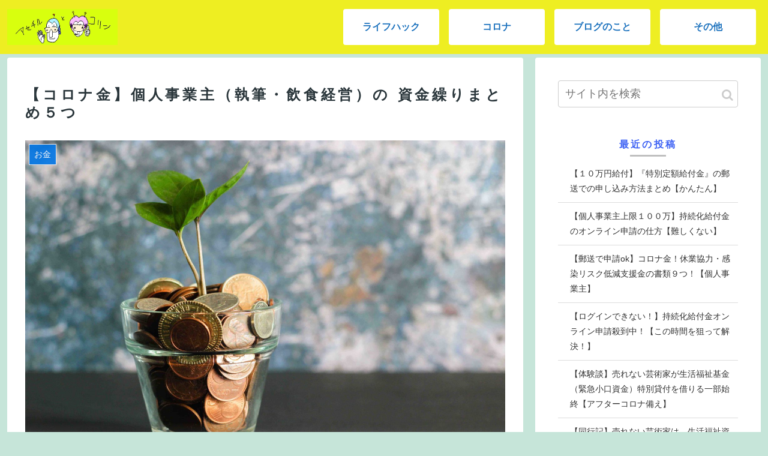

--- FILE ---
content_type: text/html; charset=UTF-8
request_url: https://acetyl-choline.com/sole-proprietors-fund-management-debt-benefits/
body_size: 102092
content:
<!doctype html><html lang="ja"><head><meta charset="utf-8"><meta http-equiv="X-UA-Compatible" content="IE=edge"><meta name="viewport" content="width=device-width, initial-scale=1.0, viewport-fit=cover"/><script async src="https://www.googletagmanager.com/gtag/js?id=UA-92826073-2"></script><script>
  window.dataLayer = window.dataLayer || [];
  function gtag(){dataLayer.push(arguments);}
  gtag('js', new Date());

  gtag('config', 'UA-92826073-2');
</script><title>【コロナ金】個人事業主（執筆・飲食経営）の 資金繰りまとめ５つ | アセチルとコリン</title><meta name='robots' content='max-image-preview:large'/><meta property="og:type" content="article"><meta property="og:description" content="個人事業主の方には、少しは役立つかもしれない。 ちなみに僕の住民票は、札幌です。"><meta property="og:title" content="【コロナ金】個人事業主（執筆・飲食経営）の 資金繰りまとめ５つ"><meta property="og:url" content="https://acetyl-choline.com/sole-proprietors-fund-management-debt-benefits/"><meta property="og:image" content="https://acetyl-choline.com/wp-content/uploads/2020/04/micheile-henderson-ZVprbBmT8QA-unsplash-scaled.jpg"><meta property="og:site_name" content="アセチルとコリン"><meta property="og:locale" content="ja_JP"><meta property="article:published_time" content="2020-04-19T23:15:52+09:00"/><meta property="article:modified_time" content="2020-04-23T01:11:06+09:00"/><meta property="article:section" content="お金"><meta property="article:section" content="コロナ"><meta name="twitter:card" content="summary_large_image"><meta property="twitter:description" content="個人事業主の方には、少しは役立つかもしれない。 ちなみに僕の住民票は、札幌です。"><meta property="twitter:title" content="【コロナ金】個人事業主（執筆・飲食経営）の 資金繰りまとめ５つ"><meta property="twitter:url" content="https://acetyl-choline.com/sole-proprietors-fund-management-debt-benefits/"><meta name="twitter:image" content="https://acetyl-choline.com/wp-content/uploads/2020/04/micheile-henderson-ZVprbBmT8QA-unsplash-scaled.jpg"><meta name="twitter:domain" content="acetyl-choline.com"><meta name="twitter:creator" content="@suganokou"><meta name="twitter:site" content="@suganokou"><link rel='dns-prefetch' href='//ajax.googleapis.com'/><link rel='dns-prefetch' href='//cdnjs.cloudflare.com'/><link rel='dns-prefetch' href='//www.googletagmanager.com'/><link rel='dns-prefetch' href='//fonts.googleapis.com'/><link rel='dns-prefetch' href='//s.w.org'/><link rel="alternate" type="application/rss+xml" title="アセチルとコリン &raquo; フィード" href="https://acetyl-choline.com/feed/"/><link rel="alternate" type="application/rss+xml" title="アセチルとコリン &raquo; コメントフィード" href="https://acetyl-choline.com/comments/feed/"/><link rel="alternate" type="application/rss+xml" title="アセチルとコリン &raquo; 【コロナ金】個人事業主（執筆・飲食経営）の 資金繰りまとめ５つ のコメントのフィード" href="https://acetyl-choline.com/sole-proprietors-fund-management-debt-benefits/feed/"/><link rel='stylesheet' id='orchestrated_corona_virus_banner-font-css' href='https://fonts.googleapis.com/css2?family=Open+Sans%3Awght%40300%3B400%3B600%3B700&#038;display=swap&#038;ver=1.7.0.2' media='all'/><script src='https://ajax.googleapis.com/ajax/libs/jquery/1.12.4/jquery.min.js?ver=1.12.4' id='jquery-core-js'></script><script src='https://cdnjs.cloudflare.com/ajax/libs/jquery-migrate/1.4.1/jquery-migrate.min.js?ver=1.4.1' id='jquery-migrate-js'></script><script>jQuery(document).ready(function(a){"undefined"!=typeof Cookies&&(Cookies.get("ocvb-keep-banner-closed")||Cookies.set("ocvb-keep-banner-closed","false"))}),window.ocvb={allow_close_expiry:2,init:function(a){var b=!1,c=jQuery("#ocvb-container").data("allow-close"),d=jQuery("#ocvb-container").data("display-type");if(window.ocvb.allow_close_expiry=0==a?365:a,"undefined"!=typeof Cookies&&(b="false"!=Cookies.get("ocvb-keep-banner-closed")),c||"undefined"!=typeof Cookies&&(Cookies.set("ocvb-keep-banner-closed","false"),b=!1),"none"!=d&&jQuery("#ocvb-container").length>0&&!b){var e=jQuery("#ocvb-container").outerHeight();jQuery("body").prepend(jQuery("#ocvb-container")),"banner"==d&&jQuery("#ocvb-container").css("height",e).removeClass("not-ready").addClass("ready"),"leaderboard"==d&&jQuery("#ocvb-container").css("height",e).removeClass("not-ready").addClass("ready"),"overlay"==d&&jQuery("#ocvb-container #ocvb-body").removeClass("not-ready").addClass("ready"),setTimeout(function(){if(jQuery("#ocvb-container").removeClass("ready").addClass("ready-and-display"),jQuery(document).on("click","#ocvb-container #ocvb-container-close-button",window.ocvb.close_banner),"banner"==d&&window.scrollTo({top:0,left:0,behavior:"auto"}),"overlay"==d){var a=jQuery("#ocvb-container #ocvb-body").outerHeight();jQuery("#ocvb-container #ocvb-body").css("margin-top",-a/2)}if("leaderboard"==d){var a=jQuery("#ocvb-container #ocvb-body").outerHeight();jQuery("body").css("margin-bottom",a)}},100)}},close_banner:function(a){var b=jQuery("#ocvb-container").data("display-type");return"undefined"!=typeof Cookies&&Cookies.set("ocvb-keep-banner-closed","true",{expires:window.ocvb.allow_close_expiry}),jQuery("#ocvb-container").removeClass("ready-and-display ready ocvb-enabled").addClass("not-ready ocvb-disabled"),"leaderboard"==b&&jQuery("body").css("margin-bottom","0"),a.stopPropagation(),!1}};</script><script>!function(e,t){"object"==typeof exports&&"undefined"!=typeof module?module.exports=t():"function"==typeof define&&define.amd?define(t):(e=e||self,function(){var r=e.Cookies,n=e.Cookies=t();n.noConflict=function(){return e.Cookies=r,n}}())}(this,function(){"use strict";function e(e){for(var t=1;t<arguments.length;t++){var r=arguments[t];for(var n in r)e[n]=r[n]}return e}var t={read:function(e){return e.replace(/%3B/g,";")},write:function(e){return e.replace(/;/g,"%3B")}};return function r(n,i){function o(r,o,u){if("undefined"!=typeof document){"number"==typeof(u=e({},i,u)).expires&&(u.expires=new Date(Date.now()+864e5*u.expires)),u.expires&&(u.expires=u.expires.toUTCString()),r=t.write(r).replace(/=/g,"%3D"),o=n.write(String(o),r);var c="";for(var f in u)u[f]&&(c+="; "+f,!0!==u[f]&&(c+="="+u[f].split(";")[0]));return document.cookie=r+"="+o+c}}return Object.create({set:o,get:function(e){if("undefined"!=typeof document&&(!arguments.length||e)){for(var r=document.cookie?document.cookie.split("; "):[],i={},o=0;o<r.length;o++){var u=r[o].split("="),c=u.slice(1).join("="),f=t.read(u[0]).replace(/%3D/g,"=");if(i[f]=n.read(c,f),e===f)break}return e?i[e]:i}},remove:function(t,r){o(t,"",e({},r,{expires:-1}))},withAttributes:function(t){return r(this.converter,e({},this.attributes,t))},withConverter:function(t){return r(e({},this.converter,t),this.attributes)}},{attributes:{value:Object.freeze(i)},converter:{value:Object.freeze(n)}})}(t,{path:"/"})});</script><script src='https://www.googletagmanager.com/gtag/js?id=UA-92826073-2' id='google_gtagjs-js' async></script><script id='google_gtagjs-js-after'>window.dataLayer=window.dataLayer||[];function gtag(){dataLayer.push(arguments)}gtag('js',new Date());gtag('config','UA-92826073-2',{"anonymize_ip":!0});</script><link rel='shortlink' href='https://acetyl-choline.com/?p=587'/><meta name="generator" content="Site Kit by Google 1.8.1"/><script data-ad-client="ca-pub-4270691079089244" async src="https://pagead2.googlesyndication.com/pagead/js/adsbygoogle.js"></script><link rel="canonical" href="https://acetyl-choline.com/sole-proprietors-fund-management-debt-benefits/"><meta name="description" content="個人事業主の方には、少しは役立つかもしれない。 ちなみに僕の住民票は、札幌です。"><meta name="keywords" content="お金,コロナ"><script type="application/ld+json">{"@context":"https://schema.org","@type":"Article","mainEntityOfPage":{"@type":"WebPage","@id":"https://acetyl-choline.com/sole-proprietors-fund-management-debt-benefits/"},"headline":"【コロナ金】個人事業主（執筆・飲食経営）の 資金繰りまとめ５つ","image":{"@type":"ImageObject","url":"https://acetyl-choline.com/wp-content/uploads/2020/04/micheile-henderson-ZVprbBmT8QA-unsplash-scaled.jpg","width":2560,"height":1707},"datePublished":"2020-04-19T23:15:52+09:00","dateModified":"2020-04-23T01:11:06+09:00","author":{"@type":"Person","name":"hamkou"},"publisher":{"@type":"Organization","name":"アセチルとコリン","logo":{"@type":"ImageObject","url":"https://acetyl-choline.com/wp-content/themes/cocoon-master/images/no-amp-logo.png","width":206,"height":60}},"description":"個人事業主の方には、少しは役立つかもしれない。
ちなみに僕の住民票は、札幌です。…"}</script><script async src="//pagead2.googlesyndication.com/pagead/js/adsbygoogle.js"></script> <script>(adsbygoogle=window.adsbygoogle||[]).push({google_ad_client:"ca-pub-4270691079089244",enable_page_level_ads:!0,tag_partner:"site_kit"});</script><link rel="icon" href="https://acetyl-choline.com/wp-content/uploads/2020/03/cropped-asetyl01-32x32.png" sizes="32x32"/><link rel="icon" href="https://acetyl-choline.com/wp-content/uploads/2020/03/cropped-asetyl01-192x192.png" sizes="192x192"/><link rel="apple-touch-icon" href="https://acetyl-choline.com/wp-content/uploads/2020/03/cropped-asetyl01-180x180.png"/><meta name="msapplication-TileImage" content="https://acetyl-choline.com/wp-content/uploads/2020/03/cropped-asetyl01-270x270.png"/><style>.faw::before{font-family:FontAwesome;padding-right:4px}.entry-card,.related-entry-card{position:relative;height:100%}.entry-card-thumb,.widget-entry-card-thumb,.related-entry-card-thumb,.carousel-entry-card-thumb{float:left;margin-top:3px;position:relative}.entry-card-content,.related-entry-card-content{padding-bottom:1.2em}.entry-card-title,.related-entry-card-title{font-size:18px;margin:0 0 5px 0;line-height:1.2;font-weight:bold}.entry-card-snippet,.related-entry-card-snippet{font-size:.8em;max-height:7.8em;line-height:1.3;overflow:hidden}.entry-card-meta,.related-entry-card-meta{bottom:0;position:absolute;right:0;text-align:right;line-height:1}.entry-categories-tags{margin-bottom:18px}.sns-share,.sns-follow{margin:24px 0}.sns-share-message,.sns-follow-message{text-align:center;margin-bottom:3px}body,.header,.appeal{background-position:top center;background-repeat:no-repeat;background-size:100% auto}body.ba-fixed,.ba-fixed.header,.ba-fixed.appeal{background-attachment:fixed}.entry-category,.post-date,.post-update,.post-author,.amp-back{padding:2px;display:inline;font-size:.7em}.search-edit,input[type=text],input[type=password],input[type=date],input[type=datetime],input[type=email],input[type=number],input[type=search],input[type=tel],input[type=time],input[type=url],textarea,select{padding:11px;border:1px solid #ccc;border-radius:4px;font-size:18px;width:100%}.fz-12px{font-size:12px}.fz-13px{font-size:13px}.fz-14px{font-size:14px}.fz-15px{font-size:15px}.fz-16px{font-size:16px}.fz-17px{font-size:17px}.fz-18px{font-size:18px}.fz-19px{font-size:19px}.fz-20px{font-size:20px}.fz-21px{font-size:21px}.fz-22px{font-size:22px}.fz-24px{font-size:24px}.fz-28px{font-size:28px}.fz-32px{font-size:32px}.fz-36px{font-size:36px}.fz-40px{font-size:40px}.fz-44px{font-size:44px}.fz-48px{font-size:48px}.fw-100{font-weight:100}.fw-200{font-weight:200}.fw-300{font-weight:300}.fw-400{font-weight:400}.fw-500{font-weight:500}.fw-600{font-weight:600}.fw-700{font-weight:700}.fw-800{font-weight:800}.fw-900{font-weight:900}.ff-meiryo,.wf-loading body{font-family:"Meiryo","Hiragino Kaku Gothic Pro","游ゴシック体","Yu Gothic",sans-serif}.ff-hiragino{font-family:'ヒラギノ角ゴ ProN W3',"Hiragino Kaku Gothic Pro","Meiryo","游ゴシック体","Yu Gothic",sans-serif}.ff-ms-pgothic{font-family:"MS PGothic","Hiragino Kaku Gothic Pro","游ゴシック体","Yu Gothic","Meiryo",sans-serif}.ff-noto-sans-jp,.wf-active .ff-noto-sans-jp{font-family:"Noto Sans JP",sans-serif}.ff-noto-serif-jp,.wf-active .ff-noto-serif-jp{font-family:"Noto Serif JP",sans-serif}.ff-mplus-1p,.wf-active .ff-mplus-1p{font-family:"M PLUS 1p",sans-serif}.ff-rounded-mplus-1c,.wf-active .ff-rounded-mplus-1c{font-family:"M PLUS Rounded 1c",sans-serif}.ff-kosugi,.wf-active .ff-kosugi{font-family:"Kosugi",sans-serif}.ff-kosugi-maru,.wf-active .ff-kosugi-maru{font-family:"Kosugi Maru",sans-serif}.ff-sawarabi-gothic,.wf-active .ff-sawarabi-gothic{font-family:"Sawarabi Gothic",sans-serif}.ff-sawarabi-mincho,.wf-active .ff-sawarabi-mincho{font-family:"Sawarabi Mincho",sans-serif}.sub-caption{font-family:Tunga,"Trebuchet MS",Tahoma,Verdana,"Segoe UI","游ゴシック体","Yu Gothic","Hiragino Kaku Gothic Pro","Meiryo",sans-serif;font-weight:400;font-size:.75em;opacity:.5}span.sub-caption{opacity:.8}*{padding:0;margin:0;box-sizing:border-box;word-wrap:break-word;overflow-wrap:break-word}.container{padding-right:constant(safe-area-inset-right);padding-left:constant(safe-area-inset-left);padding-right:env(safe-area-inset-right);padding-left:env(safe-area-inset-left)}body{font-family:"游ゴシック体","Yu Gothic","Hiragino Kaku Gothic Pro","Meiryo",sans-serif;font-size:18px;color:#333;line-height:1.8;margin:0;overflow-wrap:break-word;background-color:#f4f5f7;text-size-adjust:100%;background-attachment:fixed}a{color:#1967d2}a:hover{color:#e53900}ol,ul{margin:1em 0;padding-left:40px}hr{color:#eee}.cf::after{clear:both;content:"";display:block}.header-container,.main,.sidebar,.footer{background-color:#fff}.wrap{width:1256px;margin:0 auto}.content-in{display:flex;justify-content:space-between;flex-wrap:wrap}.main{width:860px;padding:20px 29px;border:1px solid transparent;border-radius:4px;position:relative}.no-sidebar .content .main{margin:0;width:100%}.no-scrollable-main .main{height:100%}.main-scroll{position:-webkit-sticky;position:sticky;top:0;margin-top:2em}@media all and (-ms-high-contrast:none){.main-scroll{position:static;top:auto}.logo{height:100%}}.publisher{display:none}#wpadminbar{font-size:13px}.wp-caption{margin:1em 0}.aligncenter{display:block;margin-right:auto;margin-left:auto}.alignleft{float:left;margin-right:10px;margin-bottom:10px}.alignright{float:right;margin-left:10px;margin-bottom:10px}.wp-caption{padding-top:4px;border:1px solid #ddd;border-radius:3px;background-color:#f3f4f5;text-align:center;max-width:100%}.wp-caption-text,.gallery-caption{font-size:.8em;margin:2px}.wp-caption img{margin:0;padding:0;border:0 none}.wp-caption-dd{margin:0;padding:0 4px 5px;font-size:11px;line-height:17px}img.alignright{display:inline-block;margin:0 0 1em 1.5em}img.alignleft{display:inline-block;margin:0 1.5em 1em 0}.comment-btn{margin:24px 0;cursor:pointer}label{cursor:pointer}.sitemap li a::before{display:none}.content-top,.content-bottom{margin:1em 0}figure{margin:0}img{max-width:100%;height:auto;border:0}.circle-image img{border-radius:50%}.iwe-border img,.iwe-border amp-img{border:1px solid #ccc}.iwe-border-bold img,.iwe-border-bold amp-img{border:4px solid #eee}.iwe-shadow img,.iwe-shadow amp-img{box-shadow:5px 5px 15px #ddd}.iwe-shadow-paper img,.iwe-shadow-paper amp-img{box-shadow:0 2px 2px 0 rgba(0,0,0,.16),0 0 0 1px rgba(0,0,0,.08)}.entry-card-thumb,.author-thumb,.blogcard-thumbnail,.related-entry-card-thumb,.popular-entry-card-thumb,.new-entry-card-thumb{margin-right:1.6%}.ect-vertical-card .entry-card-thumb,.rect-vartical-card .related-entry-card-thumb{margin:0}.ib-right .blogcard-thumbnail,.eb-right .blogcard-thumbnail{margin-right:0;margin-left:1.4%}.no-thumbnail .card-thumb,.no-thumbnail .widget-entry-card-pv{display:none}.no-thumbnail .card-content,.no-thumbnail .widget-entry-cards .widget-entry-card-content{margin:0}.no-thumbnail .widget-entry-cards div.widget-entry-card-content{font-size:18px;margin-bottom:.6em}.no-thumbnail .widget-entry-cards.large-thumb-on .card-title{max-height:none;position:static}.no-thumbnail .entry-card-meta{position:static;background-color:transparent;margin-top:.4em}.no-thumbnail .entry-card-snippet,.no-thumbnail .related-entry-card-snippet{max-height:10.4em}.no-thumbnail .entry-card-day{display:inline}.no-thumbnail .entry-card-meta .entry-card-categorys{display:inline}.no-thumbnail .entry-card-meta .entry-card-categorys>span{margin-left:.6em}img.emoji{display:inline;width:1em;height:auto;vertical-align:text-bottom;margin-right:.1em}.header{height:100%}.header-in{display:flex;flex-direction:column;justify-content:center}.tagline{text-align:center;font-size:14px;margin:.6em 1em}.logo{text-align:center}.logo-image span,.logo-image a{display:inline-block;max-width:100%}.site-name-text-link{color:#333;text-decoration:none;font-weight:normal}.site-name-text-link:hover{color:inherit}.site-name-text{font-size:28px}.logo-text{padding:20px 0 30px;font-size:1em}.logo-image{padding:10px 0;font-size:inherit}.header-container-in.hlt-top-menu{display:flex;justify-content:space-between;align-items:center;align-content:center}.header-container-in.hlt-top-menu .wrap{width:auto}.header-container-in.hlt-top-menu .header{background-image:none}.header-container-in.hlt-top-menu .logo-text{padding:0;display:flex;align-items:center;align-content:center}.header-container-in.hlt-top-menu .logo-image{padding:0;margin:0}.header-container-in.hlt-top-menu .site-name-text-link{margin:0 16px;display:block}.header-container-in.hlt-top-menu .site-name-text{font-size:22px;white-space:nowrap}.header-container-in.hlt-top-menu .tagline{display:none}.header-container-in.hlt-top-menu .logo-header{max-height:60px}.header-container-in.hlt-top-menu .logo-header .site-name{margin:0}.header-container-in.hlt-top-menu .logo-header img{max-height:60px;height:100%;width:auto}.header-container-in.hlt-top-menu amp-img{max-width:160px;max-height:60px}.header-container-in.hlt-top-menu amp-img img{height:auto}.header-container-in.hlt-top-menu .navi{width:100%}.header-container-in.hlt-top-menu.hlt-tm-small .site-name-text-link{margin:0 16px}.header-container-in.hlt-top-menu.hlt-tm-small .site-name-text{font-size:20px}.header-container-in.hlt-top-menu.hlt-tm-small .logo-header{height:40px}.header-container-in.hlt-top-menu.hlt-tm-small .navi-in>ul>li,.header-container-in.hlt-top-menu.hlt-tm-small .navi-in>ul>.menu-item-has-description>a>.caption-wrap{line-height:40px;height:40px;display:block}.header-container-in.hlt-top-menu.hlt-tm-small .item-description{display:none}.hlt-tm-right .navi-in>ul{justify-content:flex-end}.header-container-in.hlt-center-logo-top-menu{display:flex;flex-direction:column-reverse}.cl-slim .navi-in>ul li{height:40px;line-height:40px}.cl-slim .navi-in>ul li .sub-menu ul{top:-40px}.cl-slim .navi-in>ul li.menu-item-has-description>a>.caption-wrap{height:40px;line-height:16px;font-size:14px;padding-top:6px}.navi{background-color:#fff}.navi-in a{position:relative}.navi-in .has-icon{position:absolute;right:6px;top:0;display:inline-block;opacity:.7;font-size:11px}.navi-in>ul{padding:0;margin:0;list-style:none;display:flex;flex-wrap:wrap;justify-content:center;text-align:center}.navi-in>ul li{display:block;width:176px;height:60px;line-height:60px;position:relative}.navi-in>ul li:hover>ul{display:block}.navi-in>ul .menu-item-has-description>a>.caption-wrap{line-height:21.4285714286px;display:flex;flex-wrap:wrap;justify-content:center;align-items:center;align-content:center;height:60px}.navi-in>ul .menu-item-has-description>a>.caption-wrap>div{width:100%}.navi-in>ul .sub-menu{display:none;position:absolute;margin:0;min-width:240px;list-style:none;padding:0;background-color:#fafbfc;z-index:99;text-align:left}.navi-in>ul .sub-menu li{width:auto}.navi-in>ul .sub-menu a{padding-left:16px;padding-right:16px}.navi-in>ul .sub-menu ul{top:-60px;left:240px;position:relative}.navi-in a{color:#333;text-decoration:none;display:block;font-size:16px;transition:all .7s}.navi-in a:hover{background-color:#f5f8fa;transition:all .7s;color:#333}.navi-in a:hover>ul{display:block}.navi-in>.menu-mobile{display:none}.navi-in>.menu-mobile .sub-menu{display:none}.navi-footer-in>.menu-footer{padding:0;margin:0;list-style:none;display:flex;flex-wrap:wrap;justify-content:flex-end;text-align:center;margin:0}.navi-footer-in>.menu-footer li{width:120px;border-left:1px solid #ccc}.navi-footer-in>.menu-footer li:last-child{border-right:1px solid #ccc}.navi-footer-in a{color:#333;text-decoration:none;display:block;font-size:14px;transition:all .7s}.navi-footer-in a:hover{background-color:#f5f8fa;transition:all .7s;color:#333}.a-wrap{text-decoration:none;display:block;color:#333;padding:1.5%;margin-bottom:3%;transition:all .7s}.a-wrap:hover{background-color:#f5f8fa;transition:all .7s;color:#333}.card-thumb img{width:100%}.entry-card-thumb{width:320px}.related-entry-card-thumb{width:160px}.cat-label{position:absolute;top:.3em;left:.3em;border:1px solid #eee;font-size:11px;color:#fff;background-color:rgba(51,51,51,.7);padding:1px 5px;max-width:80%;white-space:nowrap;overflow:hidden;text-overflow:ellipsis}.entry-card-content{margin-left:330px}.entry-card-info>*{font-size:.7em;padding:2px}.entry-card-meta .entry-card-categorys{display:none}.e-card-info .post-author{display:flex;flex-wrap:wrap;justify-content:flex-end;align-items:center}.post-author-image{margin-right:3px}.post-author-image img{border-radius:50%}.e-card-info{display:flex;flex-wrap:wrap;justify-content:flex-end;align-items:center}.e-card-info>span{margin-right:4px}.ect-vertical-card{display:flex;flex-wrap:wrap;justify-content:space-between}.ect-vertical-card .entry-card-wrap{width:49.5%;display:inline-block;margin-bottom:12px}.ect-vertical-card .entry-card-wrap .entry-card-thumb{width:100%;float:none}.ect-vertical-card .entry-card-wrap .entry-card-thumb img{width:100%}.ect-vertical-card .entry-card-wrap .entry-card-content{margin:0}.ect-vertical-card .entry-card-wrap .post-date,.ect-vertical-card .entry-card-wrap .post-update{margin-right:0}.ect-vertical-card.ect-tile-card .a-wrap{margin:0 .25% 12px}.ect-vertical-card.ect-tile-card .entry-card-content{padding:0}.ect-vertical-card.ect-tile-card .card-snippet{padding:0;margin:0}.ect-vertical-card.ect-tile-card .card-meta{position:static}.ect-vertical-card.ect-tile-card .a-wrap{margin:0 .16666% 12px}.ect-2-columns>*{width:49.5%;display:inline-block}.ect-3-columns{justify-content:space-around}.ect-3-columns .entry-card-wrap{width:33%;padding:7px}.ect-3-columns .entry-card-snippet{max-height:4em;overflow:hidden}.ect-3-columns>*{width:33%;display:inline-block}.ecb-entry-border .entry-card-wrap{border:1px solid #ccc}.entry-card-day span:last-child{margin-right:0}.front-top-page .ect-big-card-first .a-wrap:first-of-type .card-thumb,.ect-big-card .card-thumb{float:none;width:100%}.front-top-page .ect-big-card-first .a-wrap:first-of-type .card-content,.ect-big-card .card-content{margin:0}.date-tags{line-height:.8;text-align:right;margin-bottom:1em}.post-date,.post-update,.post-author,.amp-back{margin-right:8px}.related-entry-post-date{margin-right:0}.breadcrumb{margin:1em .4em;color:#777;font-size:13px}.breadcrumb div{display:inline}.breadcrumb span.sp{margin:0 10px}.breadcrumb a{text-decoration:none;color:#777}.breadcrumb.sbp-main-before,.breadcrumb.sbp-footer-before,.breadcrumb.pbp-main-before,.breadcrumb.pbp-footer-before{background-color:#fff;margin:12px auto 0;padding:.6em 1em}.breadcrumb.sbp-main-before+.content,.breadcrumb.pbp-main-before+.content{margin-top:12px}.sns-buttons{display:flex;align-items:center}.sns-buttons a{display:block;background-color:#333;text-align:center;color:#fff;text-decoration:none;border-radius:4px;height:45px}.sns-buttons a:hover{opacity:.7;color:#fff;transition:all .7s}.sns-share a,.sns-follow a{cursor:pointer}.bc-brand-color.sns-share .twitter-button,.bc-brand-color.sns-follow .twitter-button{background-color:#1da1f2}.bc-brand-color.sns-share .facebook-button,.bc-brand-color.sns-follow .facebook-button{background-color:#3b5998}.bc-brand-color.sns-share .hatebu-button,.bc-brand-color.sns-follow .hatebu-button{background-color:#2c6ebd}.bc-brand-color.sns-share .google-plus-button,.bc-brand-color.sns-follow .google-plus-button{background-color:#dd4b39}.bc-brand-color.sns-share .pocket-button,.bc-brand-color.sns-follow .pocket-button{background-color:#ef4056}.bc-brand-color.sns-share .line-button,.bc-brand-color.sns-follow .line-button{background-color:#00c300}.bc-brand-color.sns-share .website-button,.bc-brand-color.sns-follow .website-button{background-color:#002561}.bc-brand-color.sns-share .instagram-button,.bc-brand-color.sns-follow .instagram-button{background-color:#405de6}.bc-brand-color.sns-share .pinterest-button,.bc-brand-color.sns-follow .pinterest-button{background-color:#bd081c}.bc-brand-color.sns-share .youtube-button,.bc-brand-color.sns-follow .youtube-button{background-color:#cd201f}.bc-brand-color.sns-share .linkedin-button,.bc-brand-color.sns-follow .linkedin-button{background-color:#0077b5}.bc-brand-color.sns-share .note-button,.bc-brand-color.sns-follow .note-button{background-color:#41c9b4}.bc-brand-color.sns-share .soundcloud-button,.bc-brand-color.sns-follow .soundcloud-button{background-color:#f80}.bc-brand-color.sns-share .flickr-button,.bc-brand-color.sns-follow .flickr-button{background-color:#111}.bc-brand-color.sns-share .amazon-button,.bc-brand-color.sns-follow .amazon-button{background-color:#f90}.bc-brand-color.sns-share .rakuten-room-button,.bc-brand-color.sns-follow .rakuten-room-button{background-color:#c61e79}.bc-brand-color.sns-share .slack-button,.bc-brand-color.sns-follow .slack-button{background-color:#e01563}.bc-brand-color.sns-share .github-button,.bc-brand-color.sns-follow .github-button{background-color:#4078c0}.bc-brand-color.sns-share .codepen-button,.bc-brand-color.sns-follow .codepen-button{background-color:#333}.bc-brand-color.sns-share .feedly-button,.bc-brand-color.sns-follow .feedly-button{background-color:#2bb24c}.bc-brand-color.sns-share .rss-button,.bc-brand-color.sns-follow .rss-button{background-color:#f26522}.bc-brand-color-white.sns-share a,.bc-brand-color-white.sns-follow a{background-color:#fff;font-weight:500;border:1px solid #333;color:#333}.bc-brand-color-white.sns-share a:hover,.bc-brand-color-white.sns-follow a:hover{opacity:.5}.bc-brand-color-white.sns-share .twitter-button,.bc-brand-color-white.sns-follow .twitter-button{color:#1da1f2;border-color:#1da1f2}.bc-brand-color-white.sns-share .facebook-button,.bc-brand-color-white.sns-follow .facebook-button{color:#3b5998;border-color:#3b5998}.bc-brand-color-white.sns-share .hatebu-button,.bc-brand-color-white.sns-follow .hatebu-button{color:#2c6ebd;border-color:#2c6ebd}.bc-brand-color-white.sns-share .google-plus-button,.bc-brand-color-white.sns-follow .google-plus-button{color:#dd4b39;border-color:#dd4b39}.bc-brand-color-white.sns-share .pocket-button,.bc-brand-color-white.sns-follow .pocket-button{color:#ef4056;border-color:#ef4056}.bc-brand-color-white.sns-share .line-button,.bc-brand-color-white.sns-follow .line-button{color:#00c300;border-color:#00c300}.bc-brand-color-white.sns-share .website-button,.bc-brand-color-white.sns-follow .website-button{color:#002561;border-color:#002561}.bc-brand-color-white.sns-share .instagram-button,.bc-brand-color-white.sns-follow .instagram-button{color:#405de6;border-color:#405de6}.bc-brand-color-white.sns-share .pinterest-button,.bc-brand-color-white.sns-follow .pinterest-button{color:#bd081c;border-color:#bd081c}.bc-brand-color-white.sns-share .youtube-button,.bc-brand-color-white.sns-follow .youtube-button{color:#cd201f;border-color:#cd201f}.bc-brand-color-white.sns-share .linkedin-button,.bc-brand-color-white.sns-follow .linkedin-button{color:#0077b5;border-color:#0077b5}.bc-brand-color-white.sns-share .note-button,.bc-brand-color-white.sns-follow .note-button{color:#41c9b4;border-color:#41c9b4}.bc-brand-color-white.sns-share .soundcloud-button,.bc-brand-color-white.sns-follow .soundcloud-button{color:#f80;border-color:#f80}.bc-brand-color-white.sns-share .soundcloud-button,.bc-brand-color-white.sns-follow .soundcloud-button{color:#f80;border-color:#f80}.bc-brand-color-white.sns-share .flickr-button,.bc-brand-color-white.sns-follow .flickr-button{color:#111;border-color:#111}.bc-brand-color-white.sns-share .amazon-button,.bc-brand-color-white.sns-follow .amazon-button{color:#f90;border-color:#f90}.bc-brand-color-white.sns-share .rakuten-room-button,.bc-brand-color-white.sns-follow .rakuten-room-button{color:#c61e79;border-color:#c61e79}.bc-brand-color-white.sns-share .slack-button,.bc-brand-color-white.sns-follow .slack-button{color:#e01563;border-color:#e01563}.bc-brand-color-white.sns-share .github-button,.bc-brand-color-white.sns-follow .github-button{color:#4078c0;border-color:#4078c0}.bc-brand-color-white.sns-share .codepen-button,.bc-brand-color-white.sns-follow .codepen-button{color:#333;border-color:#333}.bc-brand-color-white.sns-share .feedly-button,.bc-brand-color-white.sns-follow .feedly-button{color:#2bb24c;border-color:#2bb24c}.bc-brand-color-white.sns-share .rss-button,.bc-brand-color-white.sns-follow .rss-button{color:#f26522;border-color:#f26522}.ss-top{margin-top:0;margin-bottom:0}.ss-top .sns-share-message{display:none}.sns-share.ss-col-1 a{width:100%}.sns-share.ss-col-2 a{width:49%}.sns-share.ss-col-4 a{width:24%}.sns-share.ss-col-5 a{width:19%}.sns-share.ss-col-6 a{width:16%}.sns-share.ss-high-and-low-lc a,.sns-share.ss-high-and-low-cl a{display:flex;align-content:center;line-height:16px}.sns-share.ss-high-and-low-lc a .social-icon,.sns-share.ss-high-and-low-cl a .social-icon,.sns-share.ss-high-and-low-lc a .button-caption,.sns-share.ss-high-and-low-cl a .button-caption{display:block;font-size:16px;margin:0}.sns-share.ss-high-and-low-lc a .social-icon.button-caption,.sns-share.ss-high-and-low-cl a .social-icon.button-caption,.sns-share.ss-high-and-low-lc a .button-caption.button-caption,.sns-share.ss-high-and-low-cl a .button-caption.button-caption{font-size:12px}.sns-share.ss-high-and-low-lc a{flex-direction:column}.sns-share.ss-high-and-low-lc a>span{padding-top:3px}.sns-share.ss-high-and-low-cl a{flex-direction:column-reverse}.sns-share-buttons{flex-wrap:wrap;justify-content:space-around;align-content:center}.sns-share-buttons a{width:32%;margin-bottom:8px;font-size:18px;display:inline-flex;align-content:center;align-items:center;justify-content:center;position:relative}.sns-share-buttons a .button-caption{font-size:16px;margin-left:10px}.sns-share-buttons a .share-count{font-family:Arial,sans-serif;position:absolute;right:3px;bottom:3px;font-size:12px;line-height:1}.share-menu-content .sns-share-buttons a{width:24%}.sbc-hide .share-count{display:none}.copy-info{display:none;padding:1em 2em;color:#fff;border-radius:8px;position:fixed;top:50%;left:50%;transform:translate(-50%,-50%);background-color:#333;opacity:.8;box-shadow:0 4px 8px #777;z-index:2}.content{margin-top:24px}.entry-title,.archive-title{font-size:26px;margin:16px 0;line-height:1.3}.archive-title span{margin-right:10px}.entry-content{margin-top:1em;margin-bottom:3em}.entry-content pre{line-height:1.6}.entry-categories-tags>div{margin-bottom:.5em}.ctdt-one-row>div{display:inline-block}.ctdt-category-only .entry-tags{display:none}.ctdt-tag-only .entry-categories{display:none}.ctdt-none{display:none}.cat-link{color:#fff;text-decoration:none;display:inline-block;margin-right:5px;padding:2px 6px;font-size:12px;background-color:#333;border-radius:2px;word-break:break-all}.cat-link:hover{opacity:.5;color:#fff}.tag-link,.comment-reply-link{color:#333;text-decoration:none;display:inline-block;margin-right:5px;padding:1px 5px;font-size:12px;border:1px solid #999;border-radius:2px;word-break:break-all}.tag-link:hover,.comment-reply-link:hover{background-color:#f5f8fa;transition:all .7s;color:#333}p,.paragraph{margin:1.2em 0}table{margin-bottom:20px;max-width:100%;width:100%;border-collapse:collapse;border-spacing:0}table th{background-color:#f3f4f5}table tr:nth-of-type(2n+1){background-color:#fafbfc}table th,table td{border:1px solid #ddd;padding:6px}.scrollable-table{-webkit-overflow-scrolling:touch}.scrollable-table.stfc-sticky tr>*:first-child{background-color:#e9eff2;color:#333;position:sticky;position:-webkit-sticky;left:0;z-index:2}.scrollable-table table{border-collapse:collapse;max-width:none}.scrollable-table th{background-color:#eee}.scrollable-table th,.scrollable-table td{border:solid 1px #ccc;padding:3px 5px;white-space:nowrap}.scrollable-table{overflow-x:auto!important;overflow-y:hidden!important;margin-bottom:1em}figure.wp-block-table table{width:auto}figure.wp-block-table.alignwide table,figure.wp-block-table.alignfull table{width:100%}.main figure.wp-block-table{width:auto;max-width:100%;display:block}figure.wp-block-table table{margin-right:auto}figure.wp-block-table.aligncenter table{margin-left:auto}figure.wp-block-table.alignright table{margin-left:0}.scroll-hint-icon-wrap{overflow:hidden}.article dl{margin:1em 0}.article dd{margin-left:40px}.article ul li,.article ol li{margin:.2em}.article ul ul,.article ul ol,.article ol ul,.article ol ol{margin:0}.article .wp-block-gallery ul{padding-left:0}.article h1,.article h2,.article h3,.article h4,.article h5,.article h6{line-height:1.25;font-weight:bold}.article h2,.article h3,.article h4,.article h5,.article h6{margin:2.4em 0 1em}.article h4,.article h5,.article h6{font-size:20px;padding:9px 10px}.article h2{font-size:24px;padding:25px;background-color:#f3f4f5;border-radius:2px}.article h3{border-left:7px solid #777;border-right:1px solid #ccc;border-top:1px solid #ccc;border-bottom:1px solid #ccc;font-size:22px;padding:12px 20px}.article h4{border-top:2px solid #ccc;border-bottom:2px solid #ccc}.article h5{border-bottom:2px solid #ccc}.article h6{border-bottom:1px solid #ccc}.article .column-wrap h1,.article .column-wrap h2,.article .column-wrap h3,.article .column-wrap h4,.article .column-wrap h5,.article .column-wrap h6{margin-top:0}blockquote{background-color:#fafbfc;border:1px solid #ccc;margin:1em 0;padding:10px 1.2em;position:relative}blockquote::before,blockquote::after{color:#C8C8C8;font-family:serif;position:absolute;font-size:300%}blockquote::before{content:"“";line-height:1.1;left:10px;top:0}blockquote::after{content:"”";line-height:0;right:10px;bottom:0}blockquote cite{font-size:.7em}.footer-meta{font-size:.8em;text-align:right}.author-info .post-author{font-size:14px}.content-only .header-container,.content-only .appeal,.content-only .carousel,.content-only .ad-area,.content-only .sns-share,.content-only .date-tags,.content-only .sns-follow,.content-only .article-footer,.content-only .under-entry-content,.content-only .breadcrumb,.content-only .main-scroll,.content-only .footer,.content-only .go-to-top-button,.content-only .notice-area,.content-only .content-top,.content-only .content-bottom{display:none}span.external-icon,span.internal-icon{margin-left:3px;font-size:.8em}.login-user-only{text-align:center;padding:2em;background-color:#fafbfc;border:1px solid #ccc;margin:1em 0}.no-post-date .post-date,.no-post-update .post-update,.no-post-author .author-info{display:none}.read-time{text-align:center;font-size:.7em;border-top:4px double #ddd;border-bottom:4px double #ddd;margin:0 3%}.eye-catch-wrap{display:flex}.eye-catch{position:relative;margin-bottom:.6em;max-width:100%}.eye-catch .cat-label{position:absolute;right:auto;top:.4em;bottom:auto;left:.4em;font-size:14px;padding:4px 8px;opacity:.9;border:1px solid #eee}.eye-catch img{vertical-align:bottom}.eye-catch-caption{color:#fff;position:absolute;bottom:0;padding:2em .6em .2em;text-align:right;width:100%;font-size:.9em;background:linear-gradient(180deg,transparent,#555);opacity:.9}@media all and (-ms-high-contrast:none){.eye-catch-wrap{display:block}}.show-pinterest-button .eye-catch:hover .cat-label{display:none}.ad-area{text-align:center;margin-bottom:1.8em;overflow:hidden}.entry-content .ad-area{margin:1em 0}.ad-label-invisible .ad-label{display:none}.ad-content-top{margin-top:1em}.ad-responsive ins{width:100%}.ad-single-rectangle .ad-responsive,.ad-dabble-rectangle .ad-responsive{max-width:336px;margin:auto}.ad-dabble-rectangle .ad-wrap{display:flex}.ad-dabble-rectangle .ad-responsive{width:336px}@media screen and (max-width:692px){.ad-dabble-rectangle .ad-responsive{width:300px}}@media screen and (max-width:626px){.ad-dabble-rectangle .ad-responsive{width:250px}}@media screen and (max-width:556px){.ad-dabble-rectangle .ad-wrap{display:block}.ad-dabble-rectangle .ad-responsive{width:auto;max-width:none;margin:auto}.ad-dabble-rectangle .ad-additional-double{display:none}}.sidebar .ad-additional-double{display:none}.sidebar .ad-additional-vertical{display:none}@media screen and (max-width:834px){.sidebar .ad-vertical .ad-usual{display:none}.sidebar .ad-vertical .ad-additional-vertical{display:block}}.blogcard-wrap{margin:24px auto;padding:0;width:90%;background-color:#fff}.blogcard{padding:1.6% 2.2% 2%;border:1px solid #ccc;border-radius:4px;line-height:1.6;position:relative}.blogcard-thumbnail{float:left;margin-top:3px;width:160px}.blogcard-thumbnail img{width:100%}.blogcard-content{margin-left:170px;max-height:140px;min-height:100px;overflow:hidden}.blogcard-title{font-weight:bold;margin-bottom:.4em}.blogcard-snippet{font-size:.8em}.blogcard-footer{clear:both;font-size:16px;padding-top:.6%}.blogcard-site{float:left;display:flex;align-content:center}.blogcard-date{float:right;display:flex;align-content:center}.blogcard-favicon{margin-right:4px;margin-top:2px}.ib-right .blogcard-thumbnail,.eb-right .blogcard-thumbnail{float:right;margin-left:1.6%}.ib-right .blogcard-content,.eb-right .blogcard-content{margin-left:0;margin-right:170px}.nwa .blogcard-wrap{width:100%}.nwa .blogcard-thumbnail{width:120px}.nwa .blogcard-title{font-size:.9em;margin-bottom:0}.nwa .blogcard-snippet{font-size:12px}.nwa .blogcard-content{margin-left:130px;margin-right:0;max-height:120px;min-height:70px;font-size:.9em;line-height:1.2}.nwa .blogcard-footer{font-size:14px}.nwa .ib-right .blogcard-content,.nwa .eb-right .blogcard-content{margin-right:31.6%;margin-left:0}.toc{border:1px solid #ccc;font-size:.9em;padding:1em 1.6em;margin-bottom:1em;display:table}.toc .toc-list{padding-left:1em}.toc .toc-list ul,.toc .toc-list ol{padding-left:1em;margin:0}.toc li{margin:0}.toc ul{list-style:none}.toc a{color:#333;text-decoration:none}.toc a:hover{text-decoration:underline}.toc-center{margin:1em auto}.toc-title{font-size:1.1em;text-align:center;display:block;padding:2px 16px}.toc-widget-box .toc-title{display:none}.toc-widget-box .toc-content{visibility:visible;opacity:1;height:100%}.nwa .toc{border:0;padding:0 1em}.tnt-none .toc-list,.tnt-number-detail .toc-list{padding-left:0}.toc.tnt-number-detail ol{list-style:none;counter-reset:toc}.toc.tnt-number-detail ol li:before{margin-right:6px;counter-increment:toc;content:counters(toc,".")"."}.sidebar{width:376px;border:1px solid transparent;padding:19px;border-radius:4px;background-color:#fff}.sidebar h3{background-color:#f3f4f5;padding:12px;margin:16px 0;border-radius:2px}.no-scrollable-sidebar .sidebar{height:100%}.sidebar-scroll{position:-webkit-sticky;position:sticky;top:0}.sidebar-menu-content .sidebar{height:auto}.no-sidebar .sidebar{display:none}.sidebar-left .content-in{flex-direction:row-reverse}.nwa .ranking-item-img-desc,.nwa .ranking-item-link-buttons{display:block}.nwa .ranking-item-img-desc a,.nwa .ranking-item-link-buttons a{padding:6px 0}.nwa .ranking-item-image-tag{max-width:100%;text-align:center;display:flex;justify-content:center}.nwa .ranking-item-name-text,.nwa .widget_item_ranking .main-widget-label{font-size:20px}.nwa .ranking-item-description p{font-size:.9em}.nwa .blogcard-wrap{width:auto}label.screen-reader-text{display:none}.tagcloud{display:flex;flex-wrap:wrap}.tagcloud a{border:1px solid #ddd;border-radius:2px;color:#555;padding:3px 8px;text-decoration:none;font-size:12px;margin:2px;flex:1 1 auto;display:flex;justify-content:space-between;transition:all .7s}.tagcloud a:hover{background-color:#f5f8fa;transition:all .7s;color:#333}.tagcloud a .tag-caption{word-break:break-all}.tagcloud a .tag-link-count{margin-left:8px}.widget_recent_entries ul,.widget_categories ul,.widget_archive ul,.widget_pages ul,.widget_meta ul,.widget_rss ul,.widget_nav_menu ul{padding:0;margin:0;list-style:none}.widget_recent_entries ul li ul,.widget_categories ul li ul,.widget_archive ul li ul,.widget_pages ul li ul,.widget_meta ul li ul,.widget_rss ul li ul,.widget_nav_menu ul li ul{padding-left:20px;margin:0}.widget_recent_entries ul li a,.widget_categories ul li a,.widget_archive ul li a,.widget_pages ul li a,.widget_meta ul li a,.widget_rss ul li a,.widget_nav_menu ul li a{color:#333;text-decoration:none;padding:10px 0;display:block;padding-right:4px;padding-left:4px}.widget_recent_entries ul li a:hover,.widget_categories ul li a:hover,.widget_archive ul li a:hover,.widget_pages ul li a:hover,.widget_meta ul li a:hover,.widget_rss ul li a:hover,.widget_nav_menu ul li a:hover{background-color:#f5f8fa;transition:all .7s;color:#333}.widget_recent_entries ul li a .post-count,.widget_categories ul li a .post-count,.widget_archive ul li a .post-count,.widget_pages ul li a .post-count,.widget_meta ul li a .post-count,.widget_rss ul li a .post-count,.widget_nav_menu ul li a .post-count{display:block;float:right}.widget_recent_comments li{padding:10px 0}.calendar_wrap{margin:20px 0}#wp-calendar{border-collapse:collapse;border-top-width:1px;border-right-width:1px;border-top-style:solid;border-right-style:solid;border-top-color:#ddd;border-right-color:#ddd;width:100%;max-width:400px}#wp-calendar caption{font-weight:bold;text-align:center}#wp-calendar #today{background-color:#ffe6b2}#wp-calendar #today a{background-color:#ffe6b2}#wp-calendar #today a:hover{background-color:#ffd67e}#wp-calendar tr:nth-of-type(2n+1){background-color:transparent}#wp-calendar th{border-bottom-width:1px;border-left-width:1px;border-bottom-style:solid;border-left-style:solid;border-bottom-color:#ddd;border-left-color:#ddd}#wp-calendar td{text-align:center;padding:0;border-bottom-width:1px;border-left-width:1px;border-bottom-style:solid;border-left-style:solid;border-bottom-color:#ddd;border-left-color:#ddd}#wp-calendar td a{color:#333;display:block;background-color:#ffface}#wp-calendar td a:hover{background-color:#fff69b}.widget-entry-cards .a-wrap{padding:5px;line-height:1.3;margin-bottom:4px}.widget-entry-cards figure{width:120px}.widget-entry-card{font-size:16px;position:relative}.widget-entry-card-content{margin-left:126px}.widget-entry-card-snippet{margin-top:6px;font-size:12px;opacity:.8}.widget-entry-card-pv{margin-left:5px;font-style:italic;font-size:.8em}.border-partition a{border-bottom:2px dotted #ddd}.border-partition a:first-of-type{border-top:2px dotted #ddd}.border-square a{border-radius:4px;border:1px solid #ccc}.card-title-bold .card-title{font-weight:700}.card-arrow .a-wrap{position:relative}.card-arrow .a-wrap::after{display:block;content:'';position:absolute;top:50%;bottom:0;right:20px;width:6px;height:6px;border-top:solid 2px #697b91;border-right:solid 2px #697b91;transform:rotate(45deg);margin-top:-3px}.card-arrow .card-content{margin-right:22px}.widget-entry-cards.card-large-image .a-wrap{max-width:400px}.widget-entry-cards.card-large-image .e-card{font-size:18px}.widget-entry-cards.card-large-image figure{float:none;width:100%}.widget-entry-cards.card-large-image figure img{width:100%;display:block}.widget-entry-cards.card-large-image .card-content{margin:0 0 .5em}.widget-entry-cards.card-large-image .widget-entry-card-pv{opacity:.7;position:absolute;top:0;right:0;padding:3px 6px;background-color:#333;color:#fff}.widget-entry-cards.large-thumb-on .a-wrap{overflow:hidden}.widget-entry-cards.large-thumb-on .a-wrap:hover{opacity:.8}.widget-entry-cards.large-thumb-on .a-wrap:hover .card-content{margin-bottom:-4em;transition:all .5s;opacity:0}.widget-entry-cards.large-thumb-on .e-card{position:relative}.widget-entry-cards.large-thumb-on .card-content{margin:0;position:absolute;width:100%;bottom:0;padding:.6em;background:linear-gradient(180deg,transparent,#555);color:#fff;max-height:40%;overflow:hidden;transition:all .5s}.widget-entry-cards.large-thumb-on .card-snippet{margin:0}.widget-entry-cards.ranking-visible{counter-reset:p-rank}.widget-entry-cards.ranking-visible .no-1 .card-thumb::before{background:#cca11f}.widget-entry-cards.ranking-visible .no-2 .card-thumb::before{background:#b1b1b3}.widget-entry-cards.ranking-visible .no-3 .card-thumb::before{background:#b37036}.widget-entry-cards.ranking-visible .card-thumb{counter-increment:p-rank}.widget-entry-cards.ranking-visible .card-thumb::before{content:counter(p-rank);position:absolute;top:0;left:0;padding:4px;width:18px;height:18px;line-height:18px;background-color:#666;color:#fff;opacity:.9;text-align:center;font-size:14px;font-family:Arial,sans-serif;z-index:1}.recent-comments{line-height:1.3}.recent-comment-avatar{float:left;margin-right:10px}.recent-comment-author{font-weight:bold}.recent-comment-info,.recent-comment-article{font-size:16px}.recent-comment-article{margin-top:3px}.recent-comment-content{position:relative;background:#fff;border:1px solid #ccc;padding:6px;margin-top:4px;font-size:.9em;border-radius:5px}.recent-comment-content::after,.recent-comment-content::before{bottom:100%;left:18px;border:solid transparent;content:" ";height:0;width:0;position:absolute;pointer-events:none}.recent-comment-content::after{border-color:rgba(255,255,255,0);border-bottom-color:#fff;border-width:6px;margin-left:-6px}.recent-comment-content::before{border-color:rgba(221,221,221,0);border-bottom-color:#ccc;border-width:9px;margin-left:-9px}.sidebar .sns-follow-buttons,.footer .sns-follow-buttons{flex-wrap:wrap;justify-content:space-between}.sidebar .sns-follow-buttons a,.footer .sns-follow-buttons a{width:49%;margin-right:0}.widget_mobile_text,.widget_mobile_ad{display:none}.widget h2{font-size:20px}.badge,.ref,.reffer,.sankou,.badge-red,.badge-pink,.badge-purple,.badge-blue,.badge-green,.badge-yellow,.badge-brown,.badge-grey{color:#fff;padding:1px 5px 0;border-radius:2px;font-size:12px}.badge,.ref,.reffer,.sankou{background-color:#f39800}.badge-red{background-color:#e60033}.badge-pink{background-color:#e95295}.badge-purple{background-color:#884898}.badge-blue{background-color:#0095d9}.badge-green{background-color:#3eb370}.badge-yellow{background-color:#ffd900}.badge-brown{background-color:#954e2a}.badge-grey{background-color:#949495}.bold{font-weight:bold}.red{color:#e60033}.bold-red{font-weight:bold;color:#e60033}.blue{color:#0095d9}.bold-blue{font-weight:bold;color:#0095d9}.green{color:#3eb370}.bold-green{font-weight:bold;color:#3eb370}.red-under{border-bottom:2px solid red}.marker{background-color:#ff9}.marker-red{background-color:#ffd0d1}.marker-blue{background-color:#a8dafb}.marker-under{background:linear-gradient(transparent 60%,#ff9 60%)}.marker-under-red{background:linear-gradient(transparent 60%,#ffd0d1 60%)}.marker-under-blue{background:linear-gradient(transparent 60%,#a8dafb 60%)}.strike{text-decoration:line-through}.keyboard-key{background-color:#f9f9f9;background-image:-moz-linear-gradient(center top,#eee,#f9f9f9,#eee);border:1px solid #777;border-radius:2px;box-shadow:1px 2px 2px #ddd;font-family:inherit;font-size:.85em;padding:1px 3px}.primary-box,.sp-primary,.primary{color:#004085;background-color:#cce5ff;border-color:#b8daff;padding:15px;border-radius:4px;margin-bottom:20px}.success-box,.sp-success,.success{color:#155724;background-color:#d4edda;border-color:#c3e6cb;padding:15px;border-radius:4px;margin-bottom:20px}.info-box,.sp-info,.info{color:#0c5460;background-color:#d1ecf1;border-color:#bee5eb;padding:15px;border-radius:4px;margin-bottom:20px}.warning-box,.sp-warning,.warning{color:#856404;background-color:#fff3cd;border-color:#ffeeba;padding:15px;border-radius:4px;margin-bottom:20px}.danger-box,.sp-danger,.danger{color:#721c24;background-color:#f8d7da;border-color:#f5c6cb;padding:15px;border-radius:4px;margin-bottom:20px}.secondary-box{color:#383d41;background-color:#e2e3e5;border-color:#d6d8db;padding:15px;border-radius:4px;margin-bottom:20px}.light-box{color:#818182;background-color:#fefefe;border-color:#fdfdfe;padding:15px;border-radius:4px;margin-bottom:20px}.dark-box{color:#1b1e21;background-color:#d6d8d9;border-color:#c6c8ca;padding:15px;border-radius:4px;margin-bottom:20px}.information-box,.question-box,.alert-box,.information,.question,.alert,.memo-box,.comment-box,.common-icon-box{padding:20px 20px 20px 72px;border-radius:4px;position:relative;display:block;margin-top:1em;margin-bottom:1em}.block-box p:first-of-type{margin-top:0}.block-box p:last-of-type{margin-bottom:0}.block-box ol,.block-box ul{margin:0}.information-box,.information{background:#f3fafe;border:1px solid #bde4fc}.question-box,.question{background:#fff7cc;border:1px solid #ffe766}.alert-box,.alert{background:#fdf2f2;border:1px solid #f6b9b9}.memo-box{background:#ebf8f4;border:1px solid #8dd7c1}.comment-box{background:#fefefe;border:1px solid #ccd}.ok-box{background:#f2fafb;border:1px solid #3cb2cc}.ng-box{background:#ffe7e7;border:1px solid #dd5454}.good-box{background:#f7fcf7;border:1px solid #98e093}.bad-box{background:#fff1f4;border:1px solid #eb6980}.profile-box{background:#fefefe;border:1px solid #ccd}.information-box::before,.question-box::before,.alert-box::before,.information::before,.question::before,.alert::before,.memo-box::before,.comment-box::before,.common-icon-box::before{font-family:"FontAwesome";font-size:42px;position:absolute;padding-right:.15em;line-height:1em;top:50%;margin-top:-.5em;left:13px;width:44px;text-align:center}.information-box::before,.information::before{content:'\f05a';color:#87cefa;border-right:1px solid #bde4fc}.question-box::before,.question::before{content:'\f059';color:gold;border-right:1px solid #ffe766}.alert-box::before,.alert::before{content:'\f06a';color:#f3aca9;border-right:1px solid #f6b9b9}.memo-box::before{content:'\f040';color:#7ad0b6;border-right:1px solid #8dd7c1;font-size:36px}.comment-box::before,.profile-box::before{content:'\f0e5';color:#999;border-right:1px solid #ccd;font-size:36px}.profile-box::before{content:'\f007'}.ok-box::before{content:'\f10c';color:#3cb2cc;border-right:1px solid #3cb2cc;font-size:36px}.ng-box::before{content:'\f00d';color:#dd5454;border-right:1px solid #dd5454;font-size:36px}.good-box::before{content:'\f164';color:#98e093;border-right:1px solid #98e093;font-size:36px}.bad-box::before{content:'\f165';color:#eb6980;border-right:1px solid #eb6980;font-size:36px}#wpadminbar .alert::before{display:none}@media screen and (max-width:440px){.information-box,.question-box,.alert-box,.information,.question,.alert,.memo-box,.comment-box,.common-icon-box{padding:26px 6px 6px}.information-box::before,.question-box::before,.alert-box::before,.information::before,.question::before,.alert::before,.memo-box::before,.comment-box::before,.common-icon-box::before{padding:0;top:.7em;left:50%;margin-left:-.5em;font-size:18px;border:0;width:auto}.container .blank-box{margin-left:0;margin-right:0}}.blank-box{border:3px solid #949495;padding:1.2em 1em;margin:1em 2%;border-radius:4px}.blank-box ol,.blank-box ul{margin:0}.blank-box.bb-red{border-color:#e60033}.blank-box.bb-pink{border-color:#e95295}.blank-box.bb-purple{border-color:#884898}.blank-box.bb-blue{border-color:#0095d9}.blank-box.bb-green{border-color:#3eb370}.blank-box.bb-orange{border-color:#f39800}.blank-box.bb-yellow{border-color:#ffd900}.blank-box.bb-brown{border-color:#954e2a}.blank-box.bb-grey{border-color:#949495}.blank-box.bb-black{border-color:#333}.blank-box.bb-deep{border-color:#55295b}.blank-box.bb-indigo{border-color:#1e50a2}.blank-box.bb-light-blue{border-color:#2ca9e1}.blank-box.bb-cyan{border-color:#00a3af}.blank-box.bb-teal{border-color:#007b43}.blank-box.bb-light-green{border-color:#8bc34a}.blank-box.bb-lime{border-color:#c3d825}.blank-box.bb-amber{border-color:#ffc107}.blank-box.bb-deep-orange{border-color:#ea5506}.blank-box.bb-white{border-color:#fff}.blank-box.bb-tab{position:relative;margin-top:2em;border-top-left-radius:0}.blank-box.bb-tab .bb-label{background-color:#949495;font-family:Aharoni,"Arial Black",Impact,Arial,sans-serif;position:absolute;font-size:13px;top:-1.8em;line-height:1.8;color:#fff;left:-3px;border-radius:6px 6px 0 0;padding:0 1em 0 .8em}.blank-box.bb-tab .bb-label .fa{margin-right:6px}.blank-box.bb-tab.bb-red .bb-label{background-color:#e60033}.blank-box.bb-tab.bb-pink .bb-label{background-color:#e95295}.blank-box.bb-tab.bb-purple .bb-label{background-color:#884898}.blank-box.bb-tab.bb-blue .bb-label{background-color:#0095d9}.blank-box.bb-tab.bb-green .bb-label{background-color:#3eb370}.blank-box.bb-tab.bb-orange .bb-label{background-color:#f39800}.blank-box.bb-tab.bb-yellow .bb-label{background-color:#ffd900}.blank-box.bb-tab.bb-brown .bb-label{background-color:#954e2a}.blank-box.bb-tab.bb-grey .bb-label{background-color:#949495}.blank-box.bb-tab.bb-black .bb-label{background-color:#333}.blank-box.bb-tab.bb-deep .bb-label{background-color:#55295b}.blank-box.bb-tab.bb-indigo .bb-label{background-color:#1e50a2}.blank-box.bb-tab.bb-light-blue .bb-label{background-color:#2ca9e1}.blank-box.bb-tab.bb-cyan .bb-label{background-color:#00a3af}.blank-box.bb-tab.bb-teal .bb-label{background-color:#007b43}.blank-box.bb-tab.bb-light-green .bb-label{background-color:#8bc34a}.blank-box.bb-tab.bb-lime .bb-label{background-color:#c3d825}.blank-box.bb-tab.bb-amber .bb-label{background-color:#ffc107}.blank-box.bb-tab.bb-deep-orange .bb-label{background-color:#ea5506}.blank-box.bb-tab.bb-white .bb-label{background-color:#fff}.blank-box.sticky{border-width:0 0 0 6px;border-color:#777;background-color:#f3f4f5}.blank-box.sticky.st-yellow{border-color:#FFA103;background-color:#ffeac7}.blank-box.sticky.st-red{border-color:#CD3740;background-color:#F5DADC}.blank-box.sticky.st-blue{border-color:#06c;background-color:#E5F2FF}.blank-box.sticky.st-green{border-color:#028760;background-color:#CBEFE4}.bb-check .bb-label .fa::before{content:""}.bb-check .bb-label::after{content:"CHECK"}.bb-comment .bb-label .fa::before{content:""}.bb-comment .bb-label::after{content:"COMMENT"}.bb-point .bb-label .fa::before{content:""}.bb-point .bb-label::after{content:"POINT"}.bb-tips .bb-label .fa::before{content:""}.bb-tips .bb-label::after{content:"TIPS"}.bb-hint .bb-label .fa::before{content:""}.bb-hint .bb-label::after{content:"HINT"}.bb-pickup .bb-label .fa::before{content:""}.bb-pickup .bb-label::after{content:"PICKUP"}.bb-bookmark .bb-label .fa::before{content:""}.bb-bookmark .bb-label::after{content:"BOOKMARK"}.bb-memo .bb-label .fa::before{content:""}.bb-memo .bb-label::after{content:"MEMO"}.bb-download .bb-label .fa::before{content:""}.bb-download .bb-label::after{content:"DOWNLOAD"}.bb-break .bb-label .fa::before{content:""}.bb-break .bb-label::after{content:"BREAK"}.bb-amazon .bb-label .fa::before{content:""}.bb-amazon .bb-label::after{content:"AMAZON"}.bb-ok .bb-label .fa::before{content:""}.bb-ok .bb-label::after{content:"OK"}.bb-ng .bb-label .fa::before{content:""}.bb-ng .bb-label::after{content:"NG"}.bb-good .bb-label .fa::before{content:""}.bb-good .bb-label::after{content:"GOOD"}.bb-bad .bb-label .fa::before{content:""}.bb-bad .bb-label::after{content:"BAD"}.bb-profile .bb-label .fa::before{content:""}.bb-profile .bb-label::after{content:"PROFILE"}.container .search-form{margin:3em 0}.search-form>div{border:1px solid #555;border-radius:2px;padding:5px;margin-left:10px;display:inline-block}.search-form div.sform{min-width:280px;background-color:#fff}.search-form div.sbtn{background-color:#15E;color:#fff;padding-left:20px;padding-right:30px;position:absolute}.search-form div.sbtn:before{content:"\f002";font-family:FontAwesome;margin-right:7px}.search-form div.sbtn:after{content:"\f25a";font-family:FontAwesome;color:#000;position:absolute;bottom:-1.4em;font-size:25px}@media screen and (max-width:450px){.search-form div{padding:3px 5px;font-size:75%}.search-form div.sform{min-width:180px}.search-form div.sbtn{padding-left:5px;padding-right:10px}.search-form div.sbtn:after{font-size:20px;margin-left:-10px}}.btn-wrap{min-height:2em;margin:1.6em 0}.btn-wrap img[width="1"]{position:absolute;bottom:0;right:0}.btn,.ranking-item-link-buttons a,.btn-wrap>a,.wp-block-freeform .btn-wrap>a{color:#fff;background-color:#32373c;font-weight:bold;border-radius:4px;display:inline-block;cursor:pointer;line-height:normal;padding:7px 13px;text-decoration:none;text-align:center;font-size:14px;border:2px solid transparent;position:relative}.btn amp-img,.ranking-item-link-buttons a amp-img,.btn-wrap>a amp-img,.wp-block-freeform .btn-wrap>a amp-img{position:absolute}.btn:before,.ranking-item-link-buttons a:before,.btn:after,.ranking-item-link-buttons a:after,.btn-wrap>a:before,.btn-wrap>a:after{font-family:FontAwesome;margin-right:12px;transition:all .2s ease}.btn-m,.btn-wrap.btn-wrap-m>a{padding:14px 45px;font-size:16px}.btn-l,.ranking-item-link-buttons a,.btn-wrap.btn-wrap-l>a{padding:14px 20px;font-size:18px;margin:1em;display:flex;justify-content:center;align-items:center}.btn-l::after,.ranking-item-link-buttons a::after,.btn-wrap.btn-wrap-l>a::after{content:"\f105";position:absolute;right:0;font-size:20px}.btn:hover,.ranking-item-link-buttons a:hover,.btn-wrap>a:hover{opacity:.7;color:#fff;transition:all .7s}.btn:hover::after,.ranking-item-link-buttons a:hover::after,.btn-wrap>a:hover::after{right:-4px;transition:all .7s}.btn-l.btn-circle::after,.ranking-item-link-buttons a.btn-circle::after,.btn-wrap.btn-wrap-l.btn-wrap-circle>a::after{right:8px}.btn-l.btn-circle:hover::after,.ranking-item-link-buttons a.btn-circle:hover::after,.btn-wrap.btn-wrap-l.btn-wrap-circle>a:hover::after{right:4px}.btn-shine,.btn-wrap-shine>a{overflow:hidden}.btn-shine:before,.btn-wrap-shine>a:before{animation:shine 3s ease-in-out infinite;background-color:#fff;content:" ";height:100%;left:0;opacity:0;position:absolute;top:-180px;transform:rotate(45deg);width:30px}.btn-circle,.btn-wrap-circle>a{border-radius:99px}.btn-white,.btn-wrap.btn-wrap-white>a{color:#333;background-color:#fff}#container .btn-white:hover,#container .btn-wrap.btn-wrap-white>a:hover{color:#333}.btn-red,.ranking-item-link a,.btn-wrap.btn-wrap-red>a{background-color:#e60033}.btn-pink,.btn-wrap.btn-wrap-pink>a{background-color:#e95295}.btn-purple,.btn-wrap.btn-wrap-purple>a{background-color:#884898}.btn-deep,.btn-wrap.btn-wrap-deep>a{background-color:#55295b}.btn-indigo,.btn-wrap.btn-wrap-indigo>a{background-color:#1e50a2}.btn-blue,.ranking-item-detail a,.btn-wrap.btn-wrap-blue>a{background-color:#0095d9}.btn-light-blue,.btn-wrap.btn-wrap-light-blue>a{background-color:#2ca9e1}.btn-cyan,.btn-wrap.btn-wrap-cyan>a{background-color:#00a3af}.btn-teal,.btn-wrap.btn-wrap-teal>a{background-color:#007b43}.btn-green,.btn-wrap.btn-wrap-green>a{background-color:#3eb370}.btn-light-green,.btn-wrap.btn-wrap-light-green>a{background-color:#8bc34a}.btn-lime,.btn-wrap.btn-wrap-lime>a{background-color:#c3d825}.btn-yellow,.btn-wrap.btn-wrap-yellow>a{background-color:#ffd900}.btn-amber,.btn-wrap.btn-wrap-amber>a{background-color:#ffc107}.btn-orange,.btn-wrap.btn-wrap-orange>a{background-color:#f39800}.btn-deep-orange,.btn-wrap.btn-wrap-deep-orange>a{background-color:#ea5506}.btn-brown,.btn-wrap.btn-wrap-brown>a{background-color:#954e2a}.btn-grey,.btn-wrap.btn-wrap-grey>a{background-color:#949495}.btn-blue-grey,.btn-wrap.btn-wrap-blue-grey>a{background-color:#607d8b}.btn-black,.btn-wrap.btn-wrap-black>a{background-color:#333}.btn-arrow-right:before,.btn-wrap.btn-wrap-arrow-right>a:before{content:"\f061"}.btn-chevron-right:before,.btn-wrap.btn-wrap-chevron-circle-right>a:before{content:"\f054"}.btn-angle-right:before,.btn-wrap.btn-wrap-angle-right>a:before{content:"\f105"}.btn-caret-right:before,.btn-wrap.btn-wrap-caret-right>a:before{content:"\f0da"}.btn-long-arrow-right:before,.btn-wrap.btn-wrap-long-arrow-right>a:before{content:"\f178"}.btn-chevron-circle-right:before,.btn-wrap.btn-wrap-chevron-circle-right>a:before{content:"\f138"}.btn-angle-double-right:before,.btn-wrap.btn-wrap-angle-double-right>a:before{content:"\f101"}.btn-arrow-circle-right:before,.btn-wrap.btn-wrap-arrow-circle-right>a:before{content:"\f0a9"}.btn-hand-o-right:before,.btn-wrap.btn-wrap-hand-o-right>a:before{content:"\f0a4"}.btn-arrow-circle-o-right:before,.btn-wrap.btn-wrap-arrow-circle-o-right>a:before{content:"\f18e"}.btn-caret-square-o-right:before,.btn-wrap.btn-wrap-caret-square-o-right>a:before{content:"\f152"}.micro-copy.alignleft{float:none;margin-right:0;text-align:left}.micro-copy.alignright{float:none;margin-left:0;text-align:right}.micro-copy.aligncenter{text-align:center}.micro-top{font-size:.8em;margin-bottom:-1.2em;margin-top:1em}.micro-bottom{font-size:.8em;margin-top:-1.2em;margin-bottom:1em}.micro-center{text-align:center}.micro-right{text-align:right}.micro-balloon{position:relative;background:#fff;border:1px solid #999;border-radius:4px;padding:3px 12px;display:table;font-size:.8em}.micro-balloon.has-background{color:#fff}.micro-balloon.aligncenter{margin-left:auto;margin-right:auto}.micro-balloon.alignleft{margin-right:auto}.micro-balloon.alignright{margin-left:auto}.micro-balloon:after,.micro-balloon:before{top:calc(100% - 1px);left:50%;border:solid transparent;content:" ";height:0;width:0;position:absolute;pointer-events:none}.micro-balloon:after{border-top-color:#fff;border-width:7px;margin-left:-7px}.micro-balloon:before{border-top-color:#999;border-width:8px;margin-left:-8px}.micro-balloon-center{margin-left:auto;margin-right:auto}.micro-balloon-right{margin-left:auto}.micro-bottom.micro-balloon{margin-top:-.5em}.micro-bottom.micro-balloon:after,.micro-bottom.micro-balloon:before{bottom:calc(100% - 1px);top:auto}.micro-bottom.micro-balloon:after{border-bottom-color:#fff;border-top-color:transparent}.micro-bottom.micro-balloon:before{border-bottom-color:#999;border-top-color:transparent}.micro-icon{margin-right:6px}.micro-copy.alignleft,.micro-copy.alignright{float:none}.micro-copy.alignright{margin-left:auto}.mc-circle{border-radius:2em}.mc-red{background-color:#e60033;color:#fff;border:0}.mc-red.micro-bottom::after{border-bottom-color:#e60033;border-top-color:transparent}.mc-red::before{border-top-color:transparent;border-bottom-color:transparent}.mc-red::after{border-top-color:#e60033}.mc-pink{background-color:#e95295;color:#fff;border:0}.mc-pink.micro-bottom::after{border-bottom-color:#e95295;border-top-color:transparent}.mc-pink::before{border-top-color:transparent;border-bottom-color:transparent}.mc-pink::after{border-top-color:#e95295}.mc-purple{background-color:#884898;color:#fff;border:0}.mc-purple.micro-bottom::after{border-bottom-color:#884898;border-top-color:transparent}.mc-purple::before{border-top-color:transparent;border-bottom-color:transparent}.mc-purple::after{border-top-color:#884898}.mc-blue{background-color:#0095d9;color:#fff;border:0}.mc-blue.micro-bottom::after{border-bottom-color:#0095d9;border-top-color:transparent}.mc-blue::before{border-top-color:transparent;border-bottom-color:transparent}.mc-blue::after{border-top-color:#0095d9}.mc-green{background-color:#3eb370;color:#fff;border:0}.mc-green.micro-bottom::after{border-bottom-color:#3eb370;border-top-color:transparent}.mc-green::before{border-top-color:transparent;border-bottom-color:transparent}.mc-green::after{border-top-color:#3eb370}.mc-orange{background-color:#f39800;color:#fff;border:0}.mc-orange.micro-bottom::after{border-bottom-color:#f39800;border-top-color:transparent}.mc-orange::before{border-top-color:transparent;border-bottom-color:transparent}.mc-orange::after{border-top-color:#f39800}.mc-yellow{background-color:#ffd900;color:#fff;border:0}.mc-yellow.micro-bottom::after{border-bottom-color:#ffd900;border-top-color:transparent}.mc-yellow::before{border-top-color:transparent;border-bottom-color:transparent}.mc-yellow::after{border-top-color:#ffd900}.mc-brown{background-color:#954e2a;color:#fff;border:0}.mc-brown.micro-bottom::after{border-bottom-color:#954e2a;border-top-color:transparent}.mc-brown::before{border-top-color:transparent;border-bottom-color:transparent}.mc-brown::after{border-top-color:#954e2a}.mc-grey{background-color:#949495;color:#fff;border:0}.mc-grey.micro-bottom::after{border-bottom-color:#949495;border-top-color:transparent}.mc-grey::before{border-top-color:transparent;border-bottom-color:transparent}.mc-grey::after{border-top-color:#949495}.mc-black{background-color:#333;color:#fff;border:0}.mc-black.micro-bottom::after{border-bottom-color:#333;border-top-color:transparent}.mc-black::before{border-top-color:transparent;border-bottom-color:transparent}.mc-black::after{border-top-color:#333}.mc-deep{background-color:#55295b;color:#fff;border:0}.mc-deep.micro-bottom::after{border-bottom-color:#55295b;border-top-color:transparent}.mc-deep::before{border-top-color:transparent;border-bottom-color:transparent}.mc-deep::after{border-top-color:#55295b}.mc-indigo{background-color:#1e50a2;color:#fff;border:0}.mc-indigo.micro-bottom::after{border-bottom-color:#1e50a2;border-top-color:transparent}.mc-indigo::before{border-top-color:transparent;border-bottom-color:transparent}.mc-indigo::after{border-top-color:#1e50a2}.mc-light-blue{background-color:#2ca9e1;color:#fff;border:0}.mc-light-blue.micro-bottom::after{border-bottom-color:#2ca9e1;border-top-color:transparent}.mc-light-blue::before{border-top-color:transparent;border-bottom-color:transparent}.mc-light-blue::after{border-top-color:#2ca9e1}.mc-cyan{background-color:#00a3af;color:#fff;border:0}.mc-cyan.micro-bottom::after{border-bottom-color:#00a3af;border-top-color:transparent}.mc-cyan::before{border-top-color:transparent;border-bottom-color:transparent}.mc-cyan::after{border-top-color:#00a3af}.mc-teal{background-color:#007b43;color:#fff;border:0}.mc-teal.micro-bottom::after{border-bottom-color:#007b43;border-top-color:transparent}.mc-teal::before{border-top-color:transparent;border-bottom-color:transparent}.mc-teal::after{border-top-color:#007b43}.mc-light-green{background-color:#8bc34a;color:#fff;border:0}.mc-light-green.micro-bottom::after{border-bottom-color:#8bc34a;border-top-color:transparent}.mc-light-green::before{border-top-color:transparent;border-bottom-color:transparent}.mc-light-green::after{border-top-color:#8bc34a}.mc-lime{background-color:#c3d825;color:#fff;border:0}.mc-lime.micro-bottom::after{border-bottom-color:#c3d825;border-top-color:transparent}.mc-lime::before{border-top-color:transparent;border-bottom-color:transparent}.mc-lime::after{border-top-color:#c3d825}.mc-amber{background-color:#ffc107;color:#fff;border:0}.mc-amber.micro-bottom::after{border-bottom-color:#ffc107;border-top-color:transparent}.mc-amber::before{border-top-color:transparent;border-bottom-color:transparent}.mc-amber::after{border-top-color:#ffc107}.mc-deep-orange{background-color:#ea5506;color:#fff;border:0}.mc-deep-orange.micro-bottom::after{border-bottom-color:#ea5506;border-top-color:transparent}.mc-deep-orange::before{border-top-color:transparent;border-bottom-color:transparent}.mc-deep-orange::after{border-top-color:#ea5506}.mc-white{background-color:#fff;color:#fff;border:0}.mc-white.micro-bottom::after{border-bottom-color:#fff;border-top-color:transparent}.mc-white::before{border-top-color:transparent;border-bottom-color:transparent}.mc-white::after{border-top-color:#fff}.blogcard-label{position:absolute;top:-18px;left:16px;font-size:13px;padding:3px .6em;background-color:#333;color:#fff;border-radius:3px;letter-spacing:.7px;display:none}.blogcard-label .fa::before{margin-right:6px}.blogcard-type .blogcard-label{display:block}.bct-none .blogcard-label{display:none}.bct-related .blogcard-label .fa::before{content:""}.bct-related .blogcard-label::after{content:"関連記事"}.bct-reference .blogcard-label .fa::before{content:""}.bct-reference .blogcard-label::after{content:"参考記事"}.bct-reference-link .blogcard-label .fa::before{content:""}.bct-reference-link .blogcard-label::after{content:"参考リンク"}.bct-popular .blogcard-label .fa::before{content:""}.bct-popular .blogcard-label::after{content:"人気記事"}.bct-pickup .blogcard-label .fa::before{content:""}.bct-pickup .blogcard-label::after{content:"ピックアップ"}.bct-check .blogcard-label .fa::before{content:""}.bct-check .blogcard-label::after{content:"チェック"}.bct-together .blogcard-label .fa::before{content:""}.bct-together .blogcard-label::after{content:"あわせて読みたい"}.bct-detail .blogcard-label .fa::before{content:""}.bct-detail .blogcard-label::after{content:"詳細はこちら"}.bct-official .blogcard-label .fa::before{content:""}.bct-official .blogcard-label::after{content:"公式サイト"}.bct-dl .blogcard-label .fa::before{content:""}.bct-dl .blogcard-label::after{content:"ダウンロード"}.button-block{float:none;margin:1em 0}.button-block.alignleft{text-align:left}.button-block.aligncenter{text-align:center}.button-block.alignright{text-align:right}.block-box-label{display:flex}.block-box-label::before{margin-right:.3em}.caption-box{margin:1.2em 0;border:2px solid #eee;border-radius:4px}.caption-box.has-border-color .box-label{color:#fff}.caption-box-label{padding:.2em .8em;background-color:#eee}.caption-box-content{padding:.4em .8em}.cb-red.caption-box{border-color:#e60033}.cb-red .caption-box-label{background-color:#e60033;color:#fff}.cb-pink.caption-box{border-color:#e95295}.cb-pink .caption-box-label{background-color:#e95295;color:#fff}.cb-purple.caption-box{border-color:#884898}.cb-purple .caption-box-label{background-color:#884898;color:#fff}.cb-blue.caption-box{border-color:#0095d9}.cb-blue .caption-box-label{background-color:#0095d9;color:#fff}.cb-green.caption-box{border-color:#3eb370}.cb-green .caption-box-label{background-color:#3eb370;color:#fff}.cb-orange.caption-box{border-color:#f39800}.cb-orange .caption-box-label{background-color:#f39800;color:#fff}.cb-yellow.caption-box{border-color:#ffd900}.cb-yellow .caption-box-label{background-color:#ffd900;color:#fff}.cb-brown.caption-box{border-color:#954e2a}.cb-brown .caption-box-label{background-color:#954e2a;color:#fff}.cb-grey.caption-box{border-color:#949495}.cb-grey .caption-box-label{background-color:#949495;color:#fff}.cb-black.caption-box{border-color:#333}.cb-black .caption-box-label{background-color:#333;color:#fff}.cb-deep.caption-box{border-color:#55295b}.cb-deep .caption-box-label{background-color:#55295b;color:#fff}.cb-indigo.caption-box{border-color:#1e50a2}.cb-indigo .caption-box-label{background-color:#1e50a2;color:#fff}.cb-light-blue.caption-box{border-color:#2ca9e1}.cb-light-blue .caption-box-label{background-color:#2ca9e1;color:#fff}.cb-cyan.caption-box{border-color:#00a3af}.cb-cyan .caption-box-label{background-color:#00a3af;color:#fff}.cb-teal.caption-box{border-color:#007b43}.cb-teal .caption-box-label{background-color:#007b43;color:#fff}.cb-light-green.caption-box{border-color:#8bc34a}.cb-light-green .caption-box-label{background-color:#8bc34a;color:#fff}.cb-lime.caption-box{border-color:#c3d825}.cb-lime .caption-box-label{background-color:#c3d825;color:#fff}.cb-amber.caption-box{border-color:#ffc107}.cb-amber .caption-box-label{background-color:#ffc107;color:#fff}.cb-deep-orange.caption-box{border-color:#ea5506}.cb-deep-orange .caption-box-label{background-color:#ea5506;color:#fff}.cb-white.caption-box{border-color:#fff}.cb-white .caption-box-label{background-color:#fff;color:#fff}.tab-caption-box{margin:1.2em 0}.tab-caption-box.block-box.has-background{background-color:transparent}.tab-caption-box.has-border-color .box-label{color:#fff}.tab-caption-box-label{padding:0 .8em;font-size:.9em;background-color:#eee;display:inline-block;border-top-left-radius:8px;border-top-right-radius:8px}.tab-caption-box-content{margin-top:-3px;border:3px solid #eee;padding:.4em .8em;border-radius:8px;border-top-left-radius:0}.tcb-red .tab-caption-box-label{background-color:#e60033;color:#fff}.tcb-red .tab-caption-box-content{border-color:#e60033}.tcb-pink .tab-caption-box-label{background-color:#e95295;color:#fff}.tcb-pink .tab-caption-box-content{border-color:#e95295}.tcb-purple .tab-caption-box-label{background-color:#884898;color:#fff}.tcb-purple .tab-caption-box-content{border-color:#884898}.tcb-blue .tab-caption-box-label{background-color:#0095d9;color:#fff}.tcb-blue .tab-caption-box-content{border-color:#0095d9}.tcb-green .tab-caption-box-label{background-color:#3eb370;color:#fff}.tcb-green .tab-caption-box-content{border-color:#3eb370}.tcb-orange .tab-caption-box-label{background-color:#f39800;color:#fff}.tcb-orange .tab-caption-box-content{border-color:#f39800}.tcb-yellow .tab-caption-box-label{background-color:#ffd900;color:#fff}.tcb-yellow .tab-caption-box-content{border-color:#ffd900}.tcb-brown .tab-caption-box-label{background-color:#954e2a;color:#fff}.tcb-brown .tab-caption-box-content{border-color:#954e2a}.tcb-grey .tab-caption-box-label{background-color:#949495;color:#fff}.tcb-grey .tab-caption-box-content{border-color:#949495}.tcb-black .tab-caption-box-label{background-color:#333;color:#fff}.tcb-black .tab-caption-box-content{border-color:#333}.tcb-deep .tab-caption-box-label{background-color:#55295b;color:#fff}.tcb-deep .tab-caption-box-content{border-color:#55295b}.tcb-indigo .tab-caption-box-label{background-color:#1e50a2;color:#fff}.tcb-indigo .tab-caption-box-content{border-color:#1e50a2}.tcb-light-blue .tab-caption-box-label{background-color:#2ca9e1;color:#fff}.tcb-light-blue .tab-caption-box-content{border-color:#2ca9e1}.tcb-cyan .tab-caption-box-label{background-color:#00a3af;color:#fff}.tcb-cyan .tab-caption-box-content{border-color:#00a3af}.tcb-teal .tab-caption-box-label{background-color:#007b43;color:#fff}.tcb-teal .tab-caption-box-content{border-color:#007b43}.tcb-light-green .tab-caption-box-label{background-color:#8bc34a;color:#fff}.tcb-light-green .tab-caption-box-content{border-color:#8bc34a}.tcb-lime .tab-caption-box-label{background-color:#c3d825;color:#fff}.tcb-lime .tab-caption-box-content{border-color:#c3d825}.tcb-amber .tab-caption-box-label{background-color:#ffc107;color:#fff}.tcb-amber .tab-caption-box-content{border-color:#ffc107}.tcb-deep-orange .tab-caption-box-label{background-color:#ea5506;color:#fff}.tcb-deep-orange .tab-caption-box-content{border-color:#ea5506}.tcb-white .tab-caption-box-label{background-color:#fff;color:#fff}.tcb-white .tab-caption-box-content{border-color:#fff}.label-box{margin:1.2em 0}.label-box.block-box.has-background{background-color:transparent}.label-box-label{margin-left:1em;padding:0 .8em;font-size:.9em;font-weight:bold;text-shadow:#fff 3px 0 0,#fff 2px 1px 0,#fff 2px 2px 0,#fff 2px 3px 0,#fff 1px 3px 0,#fff 0 3px 0,#fff -1px 3px 0,#fff -2px 2px 0,#fff -3px 1px 0,#fff -3px 0 0,#fff -3px -1px 0,#fff -3px -2px 0,#fff -2px -2px 0,#fff -1px -3px 0,#fff 0 -3px 0,#fff 1px -3px 0,#fff 2px -2px 0,#fff 2px -2px 0,#fff 3px -1px 0}.label-box-content{margin-top:-.9em;border:3px solid #777;padding:1em .8em .4em;border-radius:8px}.lb-red .label-box-content{border-color:#e60033}.lb-pink .label-box-content{border-color:#e95295}.lb-purple .label-box-content{border-color:#884898}.lb-blue .label-box-content{border-color:#0095d9}.lb-green .label-box-content{border-color:#3eb370}.lb-orange .label-box-content{border-color:#f39800}.lb-yellow .label-box-content{border-color:#ffd900}.lb-brown .label-box-content{border-color:#954e2a}.lb-grey .label-box-content{border-color:#949495}.lb-black .label-box-content{border-color:#333}.lb-deep .label-box-content{border-color:#55295b}.lb-indigo .label-box-content{border-color:#1e50a2}.lb-light-blue .label-box-content{border-color:#2ca9e1}.lb-cyan .label-box-content{border-color:#00a3af}.lb-teal .label-box-content{border-color:#007b43}.lb-light-green .label-box-content{border-color:#8bc34a}.lb-lime .label-box-content{border-color:#c3d825}.lb-amber .label-box-content{border-color:#ffc107}.lb-deep-orange .label-box-content{border-color:#ea5506}.lb-white .label-box-content{border-color:#fff}.toggle-wrap{margin:1.2em 0;position:relative}.toggle-wrap>p{margin:0}.toggle-wrap .toggle-content{display:block;visibility:hidden;opacity:0;padding:0 1em;height:0;transition:all .7s;overflow:hidden}.toggle-button{display:block;cursor:pointer;padding:3px 10px;background-color:#f3f4f5;border:2px solid #ccc;text-align:center;border-radius:4px;position:relative;margin:0}.toggle-button::before{content:'\f067';font-family:FontAwesome;margin-right:.4em;font-size:.8em;color:#999}.toggle-button:hover{opacity:.7}.toggle-checkbox{display:none}.toggle-checkbox:checked~.toggle-button{border-bottom-left-radius:0;border-bottom-right-radius:0}.toggle-checkbox:checked~.toggle-button::before{content:'\f068'}.toggle-checkbox:checked~.toggle-content{visibility:visible;opacity:1;height:100%;transition:all .7s;padding:1em;border:2px solid #ccc;border-top-width:0;border-bottom-left-radius:4px;border-bottom-right-radius:4px}.tb-red .toggle-button{border:2px solid #e60033;background:#e60033;color:#fff}.tb-red .toggle-button::before{color:#ccc}.tb-red .toggle-checkbox:checked~.toggle-content{border-color:#e60033}.tb-pink .toggle-button{border:2px solid #e95295;background:#e95295;color:#fff}.tb-pink .toggle-button::before{color:#ccc}.tb-pink .toggle-checkbox:checked~.toggle-content{border-color:#e95295}.tb-purple .toggle-button{border:2px solid #884898;background:#884898;color:#fff}.tb-purple .toggle-button::before{color:#ccc}.tb-purple .toggle-checkbox:checked~.toggle-content{border-color:#884898}.tb-blue .toggle-button{border:2px solid #0095d9;background:#0095d9;color:#fff}.tb-blue .toggle-button::before{color:#ccc}.tb-blue .toggle-checkbox:checked~.toggle-content{border-color:#0095d9}.tb-green .toggle-button{border:2px solid #3eb370;background:#3eb370;color:#fff}.tb-green .toggle-button::before{color:#ccc}.tb-green .toggle-checkbox:checked~.toggle-content{border-color:#3eb370}.tb-orange .toggle-button{border:2px solid #f39800;background:#f39800;color:#fff}.tb-orange .toggle-button::before{color:#ccc}.tb-orange .toggle-checkbox:checked~.toggle-content{border-color:#f39800}.tb-yellow .toggle-button{border:2px solid #ffd900;background:#ffd900;color:#fff}.tb-yellow .toggle-button::before{color:#ccc}.tb-yellow .toggle-checkbox:checked~.toggle-content{border-color:#ffd900}.tb-brown .toggle-button{border:2px solid #954e2a;background:#954e2a;color:#fff}.tb-brown .toggle-button::before{color:#ccc}.tb-brown .toggle-checkbox:checked~.toggle-content{border-color:#954e2a}.tb-grey .toggle-button{border:2px solid #949495;background:#949495;color:#fff}.tb-grey .toggle-button::before{color:#ccc}.tb-grey .toggle-checkbox:checked~.toggle-content{border-color:#949495}.tb-black .toggle-button{border:2px solid #333;background:#333;color:#fff}.tb-black .toggle-button::before{color:#ccc}.tb-black .toggle-checkbox:checked~.toggle-content{border-color:#333}.tb-deep .toggle-button{border:2px solid #55295b;background:#55295b;color:#fff}.tb-deep .toggle-button::before{color:#ccc}.tb-deep .toggle-checkbox:checked~.toggle-content{border-color:#55295b}.tb-indigo .toggle-button{border:2px solid #1e50a2;background:#1e50a2;color:#fff}.tb-indigo .toggle-button::before{color:#ccc}.tb-indigo .toggle-checkbox:checked~.toggle-content{border-color:#1e50a2}.tb-light-blue .toggle-button{border:2px solid #2ca9e1;background:#2ca9e1;color:#fff}.tb-light-blue .toggle-button::before{color:#ccc}.tb-light-blue .toggle-checkbox:checked~.toggle-content{border-color:#2ca9e1}.tb-cyan .toggle-button{border:2px solid #00a3af;background:#00a3af;color:#fff}.tb-cyan .toggle-button::before{color:#ccc}.tb-cyan .toggle-checkbox:checked~.toggle-content{border-color:#00a3af}.tb-teal .toggle-button{border:2px solid #007b43;background:#007b43;color:#fff}.tb-teal .toggle-button::before{color:#ccc}.tb-teal .toggle-checkbox:checked~.toggle-content{border-color:#007b43}.tb-light-green .toggle-button{border:2px solid #8bc34a;background:#8bc34a;color:#fff}.tb-light-green .toggle-button::before{color:#ccc}.tb-light-green .toggle-checkbox:checked~.toggle-content{border-color:#8bc34a}.tb-lime .toggle-button{border:2px solid #c3d825;background:#c3d825;color:#fff}.tb-lime .toggle-button::before{color:#ccc}.tb-lime .toggle-checkbox:checked~.toggle-content{border-color:#c3d825}.tb-amber .toggle-button{border:2px solid #ffc107;background:#ffc107;color:#fff}.tb-amber .toggle-button::before{color:#ccc}.tb-amber .toggle-checkbox:checked~.toggle-content{border-color:#ffc107}.tb-deep-orange .toggle-button{border:2px solid #ea5506;background:#ea5506;color:#fff}.tb-deep-orange .toggle-button::before{color:#ccc}.tb-deep-orange .toggle-checkbox:checked~.toggle-content{border-color:#ea5506}.tb-white .toggle-button{border:2px solid #fff;background:#fff;color:#fff}.tb-white .toggle-button::before{color:#ccc}.tb-white .toggle-checkbox:checked~.toggle-content{border-color:#fff}.iic-red li::before{color:#e60033}.iic-pink li::before{color:#e95295}.iic-purple li::before{color:#884898}.iic-blue li::before{color:#0095d9}.iic-green li::before{color:#3eb370}.iic-orange li::before{color:#f39800}.iic-yellow li::before{color:#ffd900}.iic-brown li::before{color:#954e2a}.iic-grey li::before{color:#949495}.iic-black li::before{color:#333}.iic-deep li::before{color:#55295b}.iic-indigo li::before{color:#1e50a2}.iic-light-blue li::before{color:#2ca9e1}.iic-cyan li::before{color:#00a3af}.iic-teal li::before{color:#007b43}.iic-light-green li::before{color:#8bc34a}.iic-lime li::before{color:#c3d825}.iic-amber li::before{color:#ffc107}.iic-deep-orange li::before{color:#ea5506}.iic-white li::before{color:#fff}.body .wp-block-image figcaption{margin:0;font-size:.7em;opacity:.8;padding:0 6px}.column-wrap{display:flex;justify-content:space-between;position:relative;margin:0}.column-wrap>div{width:49.5%;margin:0}.column-wrap>div>*:first-child{margin-top:0}.column-wrap.column-3>div{width:32.5%}.column-2-3-1-2 .column-left{width:34%}.column-2-3-1-2 .column-right{width:65%}.column-2-3-2-1 .column-left{width:65%}.column-2-3-2-1 .column-right{width:34%}.column-2-4-1-3 .column-left{width:25%}.column-2-4-1-3 .column-right{width:74%}.column-2-4-3-1 .column-left{width:74%}.column-2-4-3-1 .column-right{width:25%}@media (min-width:600px){.wp-block-columns{flex-wrap:nowrap}}.wp-block-media-text__content{padding:0 1em}.sns-follow-buttons a{width:100%;margin-right:8px;margin-bottom:8px;font-size:30px;display:flex;align-items:center;align-content:center;justify-content:center;position:relative}.sns-follow-buttons a:last-child{margin-right:0}.sns-follow-buttons a .follow-count{font-family:Arial,sans-serif;position:absolute;right:3px;bottom:3px;font-size:12px;line-height:1}.fbc-hide .follow-count{display:none}.related-entry-card .cat-label{font-size:9px}.related-entry-heading,.comment-title{margin:22px 0;font-size:24px}.related-entry-card-content{margin-left:170px}.rect-mini-card .related-list{display:flex;flex-wrap:wrap;justify-content:space-between}.rect-mini-card .related-entry-card-wrap{width:49.5%;padding:7px}.rect-mini-card .related-entry-card-thumb{width:120px}.rect-mini-card .related-entry-card-content{margin-left:130px}.rect-mini-card .related-entry-card-title{font-size:16px}.rect-mini-card .related-entry-card-snippet{display:none}.rect-vartical-card .related-list{display:flex;flex-wrap:wrap;justify-content:space-around}.rect-vartical-card .related-entry-card-wrap{padding:5px}.rect-vartical-card .related-entry-card-thumb{float:none;width:100%}.rect-vartical-card .related-entry-card-thumb img{width:100%}.rect-vartical-card .related-entry-card-content{margin:0}.rect-vartical-card .related-entry-card-title{font-size:16px}.rect-vartical-card-3 .related-entry-card-wrap{width:33%}.rect-vartical-card-4 .related-entry-card-wrap{width:24.5%}.recb-entry-border .related-entry-card-wrap{border:1px solid #ccc}.commets-list{padding:0;margin:0;list-style:none}.commets-list .avatar{float:right}.commets-list .reply{text-align:right;font-size:.8em}.commets-list .comment-meta{font-size:.8em}.commets-list .comment-body,.commets-list .st-comment-body{margin-bottom:1em}.commets-list .children{list-style:none;padding-left:20px}.st-comment-id{display:none}.st-comment-edit{font-size:.8em;margin-left:6px}.st-comment-author .fn{font-weight:bold}.comment-form .required{color:red}.comment-form .logged-in-as{margin:.2em;font-size:.8em}.comment-area.website-hide .comment-form-url{display:none}.comment-reply-link{font-size:14px}.pagination{margin:24px 0;clear:both;text-align:center;display:inline-flex;justify-content:center;width:100%}.pagination .current{background-color:#eee}.pagination a:hover{background-color:#f5f8fa;transition:all .7s;color:#333}.page-numbers{color:#333;text-decoration:none;display:inline-block;height:46px;width:46px;border:1px solid #ccc;margin:0 4px;line-height:46px;text-align:center;border-radius:4px}.page-numbers span{line-height:inherit}.page-numbers.dots{opacity:.6;background-color:#f3f4f5}.pagination-next-link,.comment-btn{background-color:#f9f9f9;border:1px solid #ccc;color:#333;display:block;font-size:1.2em;text-decoration:none;width:100%;text-align:center;padding:10px;display:block}.pagination-next-link:hover,.comment-btn:hover{background-color:#f5f8fa;transition:all .7s;color:#333}.pager-links{margin:24px 0;clear:both;text-align:center}.pager-links .post-page-numbers{background-color:transparent}.pager-links span{background-color:#eee}.pager-links a{display:inline-block}.pager-links a span{background-color:#fff}.pager-links a:hover span{background-color:#f5f8fa;transition:all .7s;color:#333}.pager-prev-next a{width:30%;margin:0 4px}.pager-prev-next span{width:100%;margin:0}.pager-post-navi{margin:38px 0;display:flex;flex-direction:column}.pager-post-navi a{padding:10px;margin:0;display:inline-flex;align-items:center;line-height:1.2;font-size:.8em}.pager-post-navi a .iconfont{font-size:1.8em;color:#ccc;padding:8px}.pager-post-navi a figure{min-width:120px;max-width:120px}.pager-post-navi a.prev-post{flex-direction:row;padding-left:5px}.pager-post-navi a.prev-post .prev-post-title{margin-left:10px}.pager-post-navi a.next-post{flex-direction:row-reverse;padding-right:5px}.pager-post-navi a.next-post .next-post-title{margin-right:10px}.pager-post-navi a.prev-next-home{justify-content:center;font-size:50px;text-align:center;color:#777}.post-navi-square a{height:auto}.post-navi-default.post-navi-border a{border-top:1px solid #ccc;border-bottom:1px solid #ccc}.post-navi-default.post-navi-border .next-post{border-top-width:0}.post-navi-default.post-navi-border .next-post:first-child{border-top-width:1px}.pager-post-navi.post-navi-square{flex-direction:row}.pager-post-navi.post-navi-square a{width:50%}.post-navi-square.post-navi-border a{border:1px solid #ccc}.post-navi-square.post-navi-border a:last-child{border-left-width:0}canvas,iframe,video,.fb_iframe_widget,.fb_iframe_widget span{max-width:100%}.overflow-container{overflow-y:scroll}.aspect-ratio{height:0;padding-top:56.25%;position:relative}.aspect-ratio--object{bottom:0;height:100%;left:0;position:absolute;right:0;top:0;width:100%;z-index:100}.video-container,.instagram-container,.facebook-container{max-width:640px;margin:30px 0}.video-container .video{position:relative;padding-bottom:56.25%;margin-top:30px;height:0;overflow:hidden;max-width:100%}.instagram-container .instagram,.facebook-container .facebook{position:relative;padding-bottom:120%;padding-top:30px;height:0;overflow:hidden}.video iframe,.video object,.video embed,.instagram iframe,.instagram object,.instagram embed,.facebook iframe,.facebook object,.facebook embed{position:absolute;top:0;left:0;width:100%;height:100%}.twitter-video{min-width:200px!important}.instagram-media{position:static!important;min-width:280px!important}.author-box{border:1px solid #ccc;border-radius:4px;margin:1em 0;line-height:1.4;position:relative;padding:1.6% 2.2% 2%}.author-box p{margin-top:.3em;line-height:1.3}.author-box .sns-follow{margin:0}.author-box .sns-follow-message{display:none}.author-box .sns-follow-buttons{flex-wrap:wrap;justify-content:flex-start}.author-box .sns-follow-buttons a.follow-button{font-size:18px;width:24px;height:24px;margin-bottom:4px;margin-right:4px;background-color:transparent;color:#777;border:1px solid #ccc;border-radius:2px}.author-box .sns-follow-buttons a.follow-button:hover{background-color:#fafbfc}.author-box .sns-follow-buttons a.follow-button .follow-count{display:none}.author-box .author-name{font-size:1.1em;font-weight:bold;margin-bottom:.4em}.author-thumb{float:left;margin-top:3px;width:120px}.author-content{margin-left:130px}.author-description{margin-bottom:1em}.nwa .author-box{text-align:center;max-width:336px;padding:20px}.nwa .author-box .author-thumb{float:none;width:100px;margin:9px auto 0}.nwa .author-box .author-content{margin:0}.nwa .author-box .author-description{text-align:left}.nwa .author-box .sns-follow-buttons{display:block;font-size:1px;font-size:0}.nwa .author-box .sns-follow-buttons a{display:inline-block;margin:2px}.cta-box{background-color:#444;color:#fff;padding:20px}.cta-heading{font-size:26px;padding:12px;margin-bottom:.2em;font-weight:bold}.cta-content{display:block}.cta-left-and-right .cta-content,.cta-right-and-left .cta-content{display:flex;flex-direction:row;flex-wrap:nowrap;justify-content:space-between}.cta-left-and-right .cta-content div,.cta-right-and-left .cta-content div{width:49%}.cta-left-and-right .cta-content .cta-message p:first-child,.cta-right-and-left .cta-content .cta-message p:first-child{margin-top:0}.cta-right-and-left .cta-content{flex-direction:row-reverse}.cta-thumb{text-align:center}.cta-button{margin-top:1em}.sidebar .cta-box{font-size:.8em}.sidebar .cta-heading{font-size:20px;padding:8px}.sidebar .cta-left-and-right .cta-content,.sidebar .cta-right-and-left .cta-content{display:block}.sidebar .cta-left-and-right .cta-content div,.sidebar .cta-right-and-left .cta-content div{width:100%}.sidebar .cta-message{margin-top:1em}.sidebar .cta-button .btn-l,.sidebar .cta-button .ranking-item-link-buttons a,.ranking-item-link-buttons .sidebar .cta-button a{padding:1em;font-size:16px}.speech-wrap{margin-top:1em;margin-bottom:1em;display:flex}.speech-person{width:12%;min-width:12%}.speech-icon img,.speech-icon amp-img{border-radius:50%;border:2px solid #ccc;width:100%}.speech-name{text-align:center;font-size:13px}div.speech-balloon{height:100%;position:relative;padding:10px;background-color:#fff;border:2px solid #ccc;border-radius:6px}div.speech-balloon p{margin:0}.speech-balloon::before{content:'';position:absolute;display:block;width:0;height:0;left:-12px;top:10px;border-right:12px solid #ccc;border-top:12px solid transparent;border-bottom:12px solid transparent}.speech-balloon::after{content:'';position:absolute;display:block;width:0;height:0;left:-9px;top:10px;border-right:12px solid #fff;border-top:12px solid transparent;border-bottom:12px solid transparent}.sbp-l{margin-right:100px}.sbp-l .speech-balloon{margin-left:20px}.sbp-r{flex-direction:row-reverse;margin-left:100px}.sbp-r .speech-balloon{margin-right:20px}.sbp-r .speech-balloon::before{right:-12px;left:auto;border-left:12px solid #ccc;border-right:none}.sbp-r .speech-balloon::after{right:-9px;left:auto;border-left:12px solid #fff;border-right:none}.sbis-sn .speech-icon-image{border-radius:0;border-style:none;box-shadow:none}.sbis-sb .speech-icon-image{border-radius:0}.sbis-cn .speech-icon-image{border-style:none;box-shadow:none}.sbs-flat .speech-balloon{background-color:#f1f1f1;border-color:#f1f1f1}.sbs-flat .speech-balloon::before,.sbs-flat .speech-balloon::after{border-right-color:#f1f1f1;border-left-color:#f1f1f1}.sbs-line .speech-balloon{border-width:1px}.sbs-line .speech-balloon::after{left:-10px}.sbs-line.sbp-r .speech-balloon{background-color:#85e249;border-color:#85e249}.sbs-line.sbp-r .speech-balloon::after{left:auto;right:-10px}.sbs-line.sbp-r .speech-balloon::before,.sbs-line.sbp-r .speech-balloon::after{border-right-color:#85e249;border-left-color:#85e249}div.sbs-think.sbp-l{margin-right:126px}div.sbs-think.sbp-l .speech-balloon{margin-left:46px}div.sbs-think .speech-balloon::before{border:2px solid #ccc;border-radius:50%;left:-29px;top:11px;width:20px;height:20px}div.sbs-think .speech-balloon::after{border:2px solid #ccc;border-radius:50%;left:-44px;top:25px;width:10px;height:10px}.sbs-think.sbp-r{margin-left:126px}.sbs-think.sbp-r .speech-balloon{margin-right:46px}.sbs-think.sbp-r .speech-balloon::before{left:auto;right:-29px}.sbs-think.sbp-r .speech-balloon::after{left:auto;right:-44px}.booklink-box,.kaerebalink-box,.tomarebalink-box,.product-item-box{padding:22px 25px;width:96%;margin:1.6em auto;border:3px solid #dfdfdf;box-sizing:border-box;position:relative}.product-item-box{position:relative}.product-item-box::after{content:'\ea87';font-family:icomoon;position:absolute;bottom:0;right:6px;font-size:24px;color:#ccc}.product-item-box .image-thumb img{border:0;box-shadow:none}.rakuten-item-box::after{content:'\e903';font-family:icomoon}.product-item-error.cf{display:block;line-height:1.2}.booklink-image,.kaerebalink-image,.tomarebalink-image,.product-item-thumb{width:160px;min-width:160px;margin:0 auto 1em!important;float:none!important;text-align:center}.booklink-image *,.kaerebalink-image *,.tomarebalink-image *,.product-item-thumb *{display:block}.booklink-image>a>img,.kaerebalink-image>a>img,.tomarebalink-image>a>img,.product-item-thumb>a>img{margin:0 auto}.image-content{visibility:hidden;position:absolute;z-index:99;right:0;top:0;border:1px solid #ddd;background-color:#f3f4f5;border-radius:2px;transition:all .3s ease;opacity:0;max-width:calc(100% - 160px)}.image-content img{display:block}.image-content amp-img{min-width:500px}.image-thumb:hover>.image-content{visibility:visible;opacity:1}.image-thumb:hover>.image-content:hover{display:none}.swatchimages{display:flex;flex-wrap:wrap;margin-top:3px}.swatchimages>*{border:1px solid #ccc;margin:1px;display:flex;align-items:center;justify-content:center}.swatchimages>*:hover{box-shadow:0 0 4px #f79901}.swatchimages>*>img{display:block}.swatchimages:hover .si-thumb{display:flex;align-items:center;justify-content:center}.pis-l .si-thumb{width:30px}.pis-m .si-thumb{width:18%}.pis-s .si-thumb{width:30%}@media screen and (max-width:480px){.pis-m .si-thumb{width:30%}}.booklink-info,.kaerebalink-info,.tomarebalink-info,.product-item-content{line-height:125%;width:100%}.product-item-snippet{font-size:.8em;margin-top:6px}.booklink-powered-date,.kaerebalink-powered-date,.tomarebalink-powered-date{font-size:12px}.booklink-detail,.kaerebalink-detail,.tomarebalink-address{color:#333;font-size:12px;margin:0 0 10px}.kaerebalink-link1>*,.booklink-link2>*,.tomarebalink-link1>*,.product-item-buttons>*{background:none!important;padding:0!important;display:block!important}.kaerebalink-link1 a,.booklink-link2 a,.tomarebalink-link1 a,.product-item-buttons a{width:90%;display:block;margin:0 auto 8px;padding:6px 12px;text-decoration:none;font-size:13px;font-weight:bold;text-align:center;color:#fff}.kaerebalink-link1 a:hover,.booklink-link2 a:hover,.tomarebalink-link1 a:hover,.product-item-buttons a:hover{opacity:.6}.product-item-buttons{margin-top:1em}@media screen and (min-width:769px){.booklink-box,.kaerebalink-box,.tomarebalink-box,.product-item-box{text-align:left;display:flex;font-size:inherit!important}.booklink-image,.kaerebalink-image,.tomarebalink-image,.product-item-thumb{vertical-align:top;box-sizing:border-box;min-width:auto!important}.booklink-info,.kaerebalink-info,.tomarebalink-info,.product-item-content{line-height:125%;vertical-align:top;box-sizing:border-box;padding-left:25px;width:100%}.booklink-powered-date,.kaerebalink-powered-date,.tomarebalink-powered-date{margin:6px 0 0}.booklink-detail,.kaerebalink-detail{margin:0 0 14px}.booklink-link2,.kaerebalink-link1,.tomarebalink-link1,.product-item-buttons{display:flex;flex-wrap:wrap}.booklink-link2 a,.kaerebalink-link1 a,.tomarebalink-link1 a,.product-item-buttons a{width:auto;text-align:center;border-radius:3px}.booklink-link2 a img,.kaerebalink-link1 a img,.tomarebalink-link1 a img,.product-item-buttons a img{position:absolute;bottom:0;right:0}.booklink-link2>*,.kaerebalink-link1>*,.tomarebalink-link1>*,.product-item-buttons>*{margin:.5%;box-sizing:border-box}}.shoplinkbtn{position:relative}.shoplinkbtn img{position:absolute}.shoplinkbtn1 a{background:#192f60}.shoplinkbtn2 a{background:#007b43}.shoplinkbtn3 a{background:#522f60}.shoplinkamazon a{background:#f79901}.shoplinkrakuten a{background:#bf0000}.shoplinkyahoo a{background:#e60033;position:relative}.shoplinkseven a{background:#008837}.shoplinkbellemaison a{background:#80bd22}.shoplinkcecile a{background:#8d124b}.shoplinkkakakucom a{background:#051d93}.shoplinkkindle a{background:#0074c1}.shoplinkrakukobo a{background:#bf0000}.shoplinkbk1 a{background:#0085cd}.shoplinkehon a{background:#006}.shoplinkkino a{background:#004097}.shoplinktoshokan a{background:#15b0e7}.shoplinkjalan a{background:#ff5600}.shoplinkjtb a{background:#C71628}.shoplinkikyu a{background:#1C4678}.shoplinkrurubu a{background:#006}.shoplinkwowma a{background:#FF6100}.product-item-admin{position:absolute;bottom:3px;left:6px}.product-item-admin>*{font-size:10px;color:#777;margin:6px}.pis-s{padding:1em}.pis-s::after{font-size:18px}.pis-s .product-item-thumb{width:90px;min-width:90px}.pis-l.product-item-box{display:block}.pis-l figure.product-item-thumb{width:100%;min-width:auto}.item-price{color:#c9171e}.acquired-date{font-size:.9em}.nwa .booklink-box,.nwa .kaerebalink-box,.nwa .tomarebalink-box,.nwa .product-item-box{padding:10px 10px 24px;display:block}.nwa .booklink-image,.nwa .kaerebalink-image,.nwa .tomarebalink-image,.nwa .product-item-thumb{width:120px;min-width:120px;margin-right:3%!important;float:left!important;height:100%!important}.nwa .booklink-link2,.nwa .kaerebalink-link1,.nwa .tomarebalink-link1,.nwa .product-item-buttons{display:flex;flex-wrap:wrap}.nwa .booklink-link2>*,.nwa .kaerebalink-link1>*,.nwa .tomarebalink-link1>*,.nwa .product-item-buttons>*{width:auto;margin:0 .5%!important}.nwa .booklink-link2>*>a,.nwa .kaerebalink-link1>*>a,.nwa .tomarebalink-link1>*>a,.nwa .product-item-buttons>*>a{width:auto;font-size:11px}.nwa .product-item-box::after{font-size:18px}.nwa .booklink-image,.nwa .kaerebalink-image,.nwa .tomarebalink-image,.nwa .product-item-thumb{width:80px;min-width:80px}.nwa .booklink-info,.nwa .kaerebalink-info,.nwa .tomarebalink-info,.nwa .product-item-content{width:auto!important;overflow:visible!important;text-align:center!important;padding:0!important}.nwa .booklink-link2>*,.nwa .kaerebalink-link1>*,.nwa .tomarebalink-link1>*,.nwa .product-item-buttons>*{width:100%;margin:0 .5%!important}@media screen and (max-width:834px){.booklink-box,.kaerebalink-box,.tomarebalink-box,.product-item-box{padding:10px 10px 24px;display:block}.booklink-image,.kaerebalink-image,.tomarebalink-image,.product-item-thumb{width:120px;min-width:120px;margin-right:3%!important;float:left!important;height:100%!important}.booklink-link2,.kaerebalink-link1,.tomarebalink-link1,.product-item-buttons{display:flex;flex-wrap:wrap}.booklink-link2>*,.kaerebalink-link1>*,.tomarebalink-link1>*,.product-item-buttons>*{width:auto;margin:0 .5%!important}.booklink-link2>*>a,.kaerebalink-link1>*>a,.tomarebalink-link1>*>a,.product-item-buttons>*>a{width:auto;font-size:11px}.product-item-box::after{font-size:18px}}@media screen and (max-width:480px){.booklink-image,.kaerebalink-image,.tomarebalink-image,.product-item-thumb{width:80px;min-width:80px}.booklink-info,.kaerebalink-info,.tomarebalink-info,.product-item-content{width:auto!important;overflow:visible!important;text-align:center!important;padding:0!important}.booklink-link2>*,.kaerebalink-link1>*,.tomarebalink-link1>*,.product-item-buttons>*{width:100%;margin:0 .5%!important}}.fb-like-box{background-color:#444;color:#fff;display:flex;flex-wrap:nowrap}.fb-like-box .fb-like-thumb,.fb-like-box .fb-like-content{width:100%}.fb-like-box img{display:block;width:100%;height:100%}.fb-like-box .fb_reset{display:none}.fb-like-content{display:flex;flex-direction:column;text-align:center}.fb-like-content>div{padding-top:8px}.fb-like-message{color:#eee;font-size:.9em}.fb-like-sub-message{color:#ccc;font-size:.7em;margin-bottom:8px}.fb-like-buttons{padding:0;text-align:center}.fb-like-buttons>div{margin:8px;display:flex;justify-content:center}.fb-like-buttons>div>*{height:100%}.fb-like-facebook{margin-bottom:-7px}.sidebar .fb-like-box{max-width:640px;flex-direction:column}div.fb-like-mobile{display:none}.fb-like-balloon{height:100px;margin-top:30px;margin-bottom:30px;clear:both}.fb-like-balloon-thumb{float:left;width:100px}.fb-like-balloon-thumb img{display:block}.fb-like-balloon-body{margin-right:140px;float:none;padding:10px;font-size:18px;line-height:1.3em;height:100px;overflow:hidden;color:#000;box-sizing:border-box}.fb-like-balloon-body::after{content:'\f054';position:absolute;right:110px;top:27px;color:#ccc;font-size:50px;font-family:FontAwesome;line-height:100%}.fb-like-balloon-button{background-color:#f3f3f3;width:100px;height:100px;text-align:center;float:right;padding-top:27px;box-sizing:border-box}.fb-like-balloon-button iframe{background-color:#fff}.fb-like-balloon-arrow-box{float:left;position:relative;border:1px solid #bbb;margin-left:12px;width:calc(100% - 114px);border-radius:5px;background-color:#fff}.fb-like-balloon-arrow-box-in{border-radius:5px;overflow:hidden}.fb-like-balloon-arrow-box:after,.fb-like-balloon-arrow-box:before{right:100%;top:50%;border:solid transparent;content:" ";height:0;width:0;position:absolute;pointer-events:none}.fb-like-balloon-arrow-box:after{border-color:rgba(255,255,255,0);border-right-color:#fff;border-width:10px;margin-top:-10px}.fb-like-balloon-arrow-box:before{border-color:rgba(221,221,221,0);border-right-color:#bbb;border-width:11px;margin-top:-11px}.sidebar .fb-like-balloon-body::after{display:none}.sidebar .fb-like-balloon-body{font-size:.8em;padding:5px;line-height:1.1em;margin-right:0;height:70px}.sidebar .fb-like-balloon-button{float:none;width:100%;height:30px;display:block;line-height:24px;padding-top:0}.sidebar div.fb-like-mobile{display:block}.sidebar div.fb-like-pc{display:none}@media screen and (max-width:639px){.fb-like-balloon-body{margin-right:100px;font-size:1em;line-height:1.2em}.fb-like-balloon-body::after{display:none}}@media screen and (max-width:440px){.fb-like-balloon-body{font-size:.8em;padding:5px;line-height:1.1em;margin-right:0;height:70px}.fb-like-balloon-button{float:none;width:100%;height:30px;display:block;padding-top:0;line-height:24px}div.fb-like-mobile{display:block}div.fb-like-pc{display:none}}.mobile-menu-buttons{background:#fff;box-shadow:0 0 5px darkgrey;font-size:19px;position:fixed;bottom:0;left:0;right:0;z-index:2;padding:0;margin:0;list-style:none;display:none;align-items:center;line-height:1.4;min-height:50px;transition:.3s}.mobile-menu-buttons .menu-icon{text-align:center;width:100%;display:block}.mobile-menu-buttons .menu-caption{font-size:9px;text-align:center;opacity:.8;display:block}.mobile-menu-buttons .menu-button{position:relative;width:100%;cursor:pointer}.mobile-menu-buttons .menu-button>a{display:block;color:#333;text-decoration:none}.mobile-menu-buttons .menu-button:hover{background-color:#f5f8fa;transition:all .7s;color:#333}.mobile-menu-buttons .ad-area{display:none}.mobile-menu-buttons .menu-content{cursor:default}.mobile-footer-menu-buttons{padding-bottom:constant(safe-area-inset-bottom);padding-bottom:env(safe-area-inset-bottom)}.logo-menu-button{text-align:center;font-weight:900;line-height:50px;min-width:200px;overflow:hidden}.logo-menu-button img{max-height:44px;display:block;margin:0 auto}.fa.menu-icon{font:inherit}#navi-menu-close,#sidebar-menu-close,#search-menu-close,#share-menu-close,#follow-menu-close{display:none;position:fixed;z-index:99;top:0;left:0;width:100%;height:100%;background:black;transition:.3s ease-in-out}.menu-content{overflow:auto;position:fixed;top:0;z-index:9999;width:100%;max-width:400px;height:100%;background:#fff;transition:.3s ease-in-out;opacity:1;overflow:scroll;-webkit-overflow-scrolling:touch}.menu-content .menu-drawer{padding:0 1em 30px}.menu-content .sidebar{width:100%;display:block;margin:0}.navi-menu-content{left:0;-webkit-transform:translateX(-105%);transform:translateX(-105%)}.sidebar-menu-content{right:0;-webkit-transform:translateX(105%);transform:translateX(105%)}#slide-in-sidebar{display:block}.search-menu-content,.share-menu-content,.follow-menu-content{transition:.3s ease-in-out;position:fixed;top:40%;z-index:99;width:90%;left:5%;right:5%;-webkit-transform:translateY(900%);transform:translateY(900%);opacity:0}.search-menu-content .search-edit,.share-menu-content .search-edit,.follow-menu-content .search-edit{width:100%}#navi-menu-input:checked~#navi-menu-close,#sidebar-menu-input:checked~#sidebar-menu-close,#search-menu-input:checked~#search-menu-close,#share-menu-input:checked~#share-menu-close,#follow-menu-input:checked~#follow-menu-close{display:block;opacity:.5}#navi-menu-input:checked~#navi-menu-content,#sidebar-menu-input:checked~#sidebar-menu-content,#search-menu-input:checked~#search-menu-content,#share-menu-input:checked~#share-menu-content,#follow-menu-input:checked~#follow-menu-content{transition:.3s ease-in-out;-webkit-transform:translateX(0%);transform:translateX(0%);opacity:1}.menu-drawer ul{list-style:none}.menu-drawer li{display:block}.menu-drawer a{color:#333;text-decoration:none;padding:6px;display:block}.menu-drawer a:hover{background-color:#f5f8fa;transition:all .7s;color:#333}.menu-drawer .sub-menu{padding-left:20px}.menu-close-button{display:block;cursor:pointer;text-align:center;font-size:2em}.share-menu-content .sns-buttons{justify-content:space-around}.share-menu-content .sns-buttons .share-count{color:#fff}.share-menu-content .button-caption{display:none}.follow-menu-content .sns-buttons{justify-content:space-around}.follow-menu-content .sns-buttons a{width:24%}.follow-menu-content .sns-follow-message{display:none}.ranking-items{line-height:1.4}.ranking-items p{font-size:18px;margin-top:0}.ranking-item,.timeline-box{padding:3%;margin-bottom:20px;border:1px solid #ccc;border-radius:4px}.ranking-item img[width="1"],.timeline-box img[width="1"]{position:absolute;bottom:0;right:0}.ranking-item-name-text{font-size:24px;font-weight:bold}.star::before,.star-half-o::before,.star-o::before{font-family:FontAwesome}.star::before{content:'\f005'}.star-half-o::before{content:'\f123'}.star-o::before{content:'\f006'}.ranking-item-name{padding:3px 2px 6px}.rating-star{color:#f5bc55;font-size:1.2em}.rating-number{color:#333;font-size:.9em;margin-left:.4em}.ranking-item-img-desc,.ranking-item-link-buttons{display:flex}.ranking-item-img-desc>div,.ranking-item-link-buttons>div{width:100%;padding:2px 0}.ranking-item-img-desc{margin-top:6px}.ranking-item-name{display:flex}.ranking-item-name-crown{margin-right:10px}.ranking-item-name-text{width:100%}.ranking-item-image-tag{max-width:302px;margin-right:1em;position:relative}.ranking-item-description{width:100px;position:relative}.ranking-item-link-buttons{margin-top:6px}.ranking-item-link-buttons>div{padding:0 3px;position:relative}.ranking-item-link-buttons a{margin:0 0 8px}.g-crown,.s-crown,.c-crown{width:0;height:0;border-bottom-style:solid;border-bottom-width:35px;border-left:20px solid transparent;border-right:20px solid transparent;position:relative}.g-crown:after,.s-crown:after,.c-crown:after{width:0;height:0;border-top:15px solid transparent;content:"";position:absolute;top:0;left:-20px}.g-crown-circle,.s-crown-circle,.c-crown-circle{border-radius:50%;width:5px;height:5px;position:absolute;top:-5px;left:-21px}.g-crown-circle:before,.s-crown-circle:before,.c-crown-circle:before{border-radius:50%;width:5px;height:5px;content:"";position:absolute;top:0;left:19px}.g-crown-circle:after,.s-crown-circle:after,.c-crown-circle:after{border-radius:50%;width:5px;height:5px;content:"";position:absolute;top:0;left:38px}.g-crown{border-bottom:35px solid #bfa930}.g-crown:after{border-bottom:20px solid #ffe973;border-left:20px solid #ffe973;border-right:20px solid #ffd700}.g-crown-circle{background-color:#a68c00}.g-crown-circle:before{background-color:#a68c00}.g-crown-circle:after{background-color:#a68c00}.s-crown{border-bottom:35px solid #909090}.s-crown:after{border-bottom:20px solid #e0e0e0;border-left:20px solid #e0e0e0;border-right:20px solid silver}.s-crown-circle{background-color:#909090}.s-crown-circle:before{background-color:#909090}.s-crown-circle:after{background-color:#909090}.c-crown{border-bottom:35px solid #69433f}.c-crown:after{border-bottom:20px solid #8c4841;border-left:20px solid #8c4841;border-right:20px solid #5b1c15}.c-crown-circle{background-color:#69433f}.c-crown-circle:before{background-color:#69433f}.c-crown-circle:after{background-color:#69433f}.widget_item_ranking .main-widget-label{font-size:23px;padding:6px;margin:28px 0 12px;font-weight:bold}.footer{margin-top:20px;padding-top:10px}.copyright{margin-top:8px}.footer-widgets,.footer-widgets-mobile{margin:10px auto;display:flex}.footer-left,.footer-center,.footer-right,.footer-mobile{padding:10px 16px}.footer-left,.footer-center,.footer-right{width:33.33%}.footer-widgets-mobile{display:none}.footer-bottom{margin-top:24px;padding:8px;position:relative;font-size:14px}.footer-bottom.fdt-left-and-right .footer-bottom-logo{display:none}.footer-bottom.fdt-left-and-right .footer-bottom-content{float:none;display:flex;justify-content:space-between;align-items:baseline}.footer-bottom.fdt-up-and-down .footer-bottom-logo{display:none}.footer-bottom.fdt-up-and-down .footer-bottom-content{float:none;display:block;text-align:center}.footer-bottom.fdt-up-and-down .footer-bottom-content .navi-footer-in>ul{justify-content:center}.footer-bottom.fnm-text-width .menu-footer li{width:auto}.footer-bottom.fnm-text-width .menu-footer li a{padding:0 10px}.footer-bottom-logo{float:left;bottom:0;position:absolute}.footer-bottom-logo .logo-text{padding:0}.footer-bottom-logo .site-name-text{font-size:18px;padding-bottom:8px}.footer-bottom-logo .logo-image{padding:0;max-width:120px}.footer-bottom-logo img{height:50px;width:auto}.footer-bottom-content{float:right;text-align:right}.go-to-top{position:fixed;display:none;right:10px;bottom:10px;z-index:99999}.go-to-top-button{background-color:#eee;color:#333;text-decoration:none;display:flex;justify-content:center;align-items:center;width:40px;height:40px;cursor:pointer;text-align:center;line-height:1;border-radius:5px;font-size:22px}.go-to-top-button:hover{color:#333}.go-to-top-button-image{background-color:transparent;padding:0;max-width:120px}#wpforo-wrap .anchor-icon,.gallery .anchor-icon,.amazonjs_item .anchor-icon,.kaerebalink-box .anchor-icon,.booklink-box .anchor-icon,.tomarebalink-box .anchor-icon,.wpf-sbtn-wrap .anchor-icon,.btn .anchor-icon,.ranking-item-link-buttons a .anchor-icon,.btn-wrap a .anchor-icon,.no-icon .anchor-icon{display:none!important}.gallery{margin:auto}.gallery .gallery-item{float:left;margin-top:10px;text-align:center;height:auto}.gallery-columns-1 .gallery-item{width:100%}.gallery-columns-2 .gallery-item{width:50%}.gallery-columns-3 .gallery-item{width:33%}.gallery-columns-4 .gallery-item{width:25%}.gallery-columns-5 .gallery-item{width:20%}.gallery-columns-6 .gallery-item{width:16%}.gallery-columns-7 .gallery-item{width:14%}.gallery-columns-8 .gallery-item{width:12%}.gallery-columns-9 .gallery-item{width:11%}.gallery amp-img{border:2px solid #cfcfcf}.gallery br{clear:both}.gallery .gallery-item dd{margin:0}.search-box{margin:1em 0 2em;position:relative}.search-edit{font-family:inherit}#search-menu-content .search-edit{font-size:16px}.search-submit{position:absolute;right:0;top:0;font-size:20px;cursor:pointer;line-height:49px;border:0;color:#ccc;padding:0 8px;background-color:rgba(255,255,255,0)}.timeline-box{padding:16px 5px}.timeline-box .timeline{list-style:none;padding:0;margin:0}.timeline-title{font-weight:bold;font-size:1.1em;text-align:center}.timeline>li{margin-bottom:60px}ul.timeline ul{list-style-type:disc}ul.timeline ul ul{list-style-type:circle}ul.timeline ul ul ul{list-style-type:square}.timeline>li.timeline-item{overflow:hidden;margin:0;position:relative}.timeline-item-label{width:110px;float:left;padding-top:18px;text-align:right;padding-right:1em;font-size:14px}.timeline-item-title{font-weight:bold}.timeline-item-content{width:calc(100% - 110px);float:left;padding:.8em 1.4em;border-left:3px #e5e5d1 solid}.timeline-item:before{content:'';width:12px;height:12px;background:#6fc173;position:absolute;left:105px;top:24px;border-radius:100%}@media screen and (max-width:480px){.timeline-box .timeline{padding-left:10px}.timeline>li.timeline-item{overflow:visible;border-left:3px #e5e5d1 solid}.timeline-item-label{width:auto;float:none;text-align:left;padding-left:16px}.timeline-item-content{width:auto;padding:8px;float:none;border:0}.timeline-item::before{left:-12px;top:19px;width:21px;height:21px}}.ribbon{width:80px;height:80px;overflow:hidden;position:absolute;z-index:1}.ribbon:before,.ribbon:after{position:absolute;z-index:0;content:'';display:block;border:4px solid #224963}.ribbon span{position:absolute;display:block;width:185px;padding:5px 0;box-shadow:0 1px 1px rgba(0,0,0,.1);color:#fff;font:700 11px/1'Lato',sans-serif;text-shadow:0 1px 1px rgba(0,0,0,.2);text-transform:uppercase;text-align:center}.ribbon-color-1 span{background-color:#ea7e7e}.ribbon-color-2 span{background-color:#7e95ea}.ribbon-color-3 span{background-color:#f7c114}.ribbon-color-4 span{background-color:#dc669b}.ribbon-color-5 span{background-color:#e9546b}.ribbon-top-left{top:-3px;left:-9px}.ribbon-top-left::before,.ribbon-top-left::after{border-top-color:transparent;border-left-color:transparent}.ribbon-top-left:before{top:-1px;right:4px}.ribbon-top-left::after{bottom:4px;left:1px}.ribbon-top-left span{right:-45px;top:18px;transform:rotate(-45deg)}.border-square .ribbon-top-left{top:-13px;left:-13px}.card-large-image .ribbon-top-left{top:-7px;left:-9px}[class*=fab-]::before{font-family:FontAwesome}.fab-info-circle::before{content:'\f05a'}.fab-question-circle::before{content:'\f059'}.fab-exclamation-circle::before{content:'\f06a'}.fab-pencil::before{content:'\f040'}.fab-edit::before{content:'\f044'}.fab-comment::before{content:'\f075'}.fab-ok::before{content:'\f10c'}.fab-bad::before{content:'\f00d'}.fab-lightbulb::before{content:'\f0eb'}.fab-graduation-cap::before{content:'\f19d'}.fab-book::before{content:'\f02d'}.fab-amazon::before{content:'\f270'}.fab-envelope::before{content:'\f0e0'}.fab-flag::before{content:'\f024'}.fab-ban::before{content:'\f05e'}.fab-bolt::before{content:'\f0e7'}.fab-calendar::before{content:'\f073'}.fab-clock::before{content:'\f017'}.fab-cutlery::before{content:'\f0f5'}.fab-heart::before,.list-heart li::before{content:'\f004'}.fab-camera::before{content:'\f030'}.fab-search::before{content:'\f002'}.fab-folder::before{content:'\f07b'}.fab-tag::before{content:'\f02b'}.fab-trophy::before{content:'\f091'}.fab-car::before{content:'\f1b9'}.fab-truck::before{content:'\f0d1'}.fab-bicycle::before{content:'\f206'}.fab-motorcycle::before{content:'\f21c'}.fab-bus::before{content:'\f207'}.fab-plane::before{content:'\f072'}.fab-train::before{content:'\f238'}.fab-subway::before{content:'\f239'}.fab-taxi::before{content:'\f1ba'}.fab-file-text::before{content:'\f15c'}.fab-jpy::before{content:'\f157'}.fab-usd::before{content:'\f155'}.fab-eur::before{content:'\f153'}.fab-btc::before{content:'\f15a'}.fab-apple::before{content:'\f179'}.fab-android::before{content:'\f17b'}.fab-ship::before{content:'\f21a'}.fab-wordpress::before{content:'\f19a'}.fab-thumbs-up::before{content:'\f164'}.fab-thumbs-down::before{content:'\f165'}.fab-check::before,.list-check li::before{content:'\f00c'}.fab-bell::before{content:'\f0f3'}.fab-star::before,.list-star li::before{content:'\f005'}.fab-bookmark::before{content:'\f02e'}.fab-download::before{content:'\f019'}.fab-coffee::before{content:'\f0f4'}.fab-user::before{content:'\f007'}.iconlist-box{border-color:transparent}.iconlist-box ul,.iconlist-box ol{list-style:none}.iconlist-box.list-none ul{list-style:disc}.iconlist-box.list-none ol{list-style:decimal}.iconlist-box li::before{font-family:FontAwesome;margin-right:.4em;margin-left:-1em}.iconlist-title{font-weight:700;text-align:center}.fab-check-circle::before,.list-check-circle li::before{content:'\f058'}.fab-check-circle-o::before,.list-check-circle-o li::before{content:'\f05d'}.fab-check-square::before,.list-check-square li::before{content:'\f14a'}.fab-check-square-o::before,.list-check-square-o li::before{content:'\f046'}.fab-caret-right::before,.list-caret-right li::before{content:'\f0da'}.fab-caret-square-o-right::before,.list-caret-square-o-right li::before{content:'\f152'}.fab-arrow-right::before,.list-arrow-right li::before{content:'\f061'}.fab-angle-right::before,.list-angle-right li::before{content:'\f105'}.fab-angle-double-right::before,.list-angle-double-right li::before{content:'\f101'}.fab-arrow-circle-right::before,.list-arrow-circle-right li::before{content:'\f0a9'}.fab-arrow-circle-o-right::before,.list-arrow-circle-o-right li::before{content:'\f18e'}.fab-play-circle::before,.list-play-circle li::before{content:'\f144'}.fab-play-circle-o::before,.list-play-circle-o li::before{content:'\f01d'}.fab-chevron-right::before,.list-chevron-right li::before{content:'\f054'}.fab-chevron-circle-right::before,.list-chevron-circle-right li::before{content:'\f138'}.fab-hand-o-right::before,.list-hand-o-right li::before{content:'\f0a4'}.fab-star-o::before,.list-star-o li::before{content:'\f006'}.fab-heart-o::before,.list-heart-o li::before{content:'\f08a'}.fab-square::before,.list-square li::before{content:'\f0c8'}.fab-square-o::before,.list-square-o li::before{content:'\f096'}.fab-circle::before,.list-circle li::before{content:'\f111'}.fab-circle-o::before,.list-circle-o li::before{content:'\f10c'}.fab-dot-circle-o::before,.list-dot-circle-o li::before{content:'\f192'}.fab-plus::before,.list-plus li::before{content:'\f067'}.fab-plus-circle::before,.list-plus-circle li::before{content:'\f055'}.fab-plus-square::before,.list-plus-square li::before{content:'\f0fe'}.fab-plus-square-o::before,.list-plus-square-o li::before{content:'\f196'}.fab-minus::before,.list-minus li::before{content:'\f068'}.fab-minus-circle::before,.list-minus-circle li::before{content:'\f056'}.fab-minus-square::before,.list-minus-square li::before{content:'\f146'}.fab-minus-square-o::before,.list-minus-square-o li::before{content:'\f147'}.fab-times::before,.list-times li::before{content:'\f00d'}.fab-times-circle::before,.list-times-circle li::before{content:'\f057'}.fab-times-circle-o::before,.list-times-circle-o li::before{content:'\f05c'}.fab-window-close::before,.list-window-close li::before{content:'\f2d3'}.fab-window-close-o::before,.list-window-close-o li::before{content:'\f2d4'}.recommended .navi-entry-cards{display:flex;justify-content:center}.recommended .navi-entry-cards a{padding:0;margin:0;border-radius:0}.recommended figure{margin:0}.recommended img{vertical-align:bottom}.recommended .card-content{font-size:.8em;text-align:center}.recommended .card-snippet{display:none}.recommended.rcs-image-only .card-content{display:none}.recommended.rcs-center-title .card-content{left:0;top:0;right:0;bottom:0;text-align:center;opacity:1;font-size:1em;max-height:none;display:flex;justify-content:center;align-items:center;height:100%}.recommended.rcs-center-title .a-wrap:hover .card-content{opacity:1}.recommended.rcs-center-white-title .card-content{background:0 0;background-color:rgba(51,51,51,.3);transition:all .7s}.recommended.rcs-center-white-title .a-wrap:hover .card-content{transition:all .7s;opacity:0}.recommended.rcs-center-label-title .card-content{padding:0;background:transparent}.recommended.rcs-center-label-title .card-content .card-title{color:#333;padding:6px 1.2em;background-color:rgba(255,255,255,.8);transition:all .3s;border-radius:99px;font-size:.9em}.recommended.rcs-center-label-title .card-content:hover .card-title{transition:all .5s;opacity:0}.recommended.rcs-card-margin a{margin:1em;margin-right:0}.recommended.rcs-card-margin a:last-child{margin-right:1em}.recommended .ribbon{display:none}.nwa .recommended .navi-entry-cards{flex-wrap:wrap}.nwa .recommended .navi-entry-cards a{width:50%}.nwa .recommended.rcs-card-margin a{margin:.3em 0;width:48%}.nwa .recommended.rcs-card-margin a:last-child{margin-right:0}.box-menus{display:flex;justify-content:center;flex-wrap:wrap;margin:18px 0}.box-menus *{line-height:1.6;margin:0}.box-menu{display:block;padding:.5em 1em;text-decoration:none;width:100%;text-align:center;min-height:100px;cursor:pointer;background:#fff;width:calc(100%/4);color:#777;box-shadow:inset 1px 1px 0 0 #e0ddd1,1px 1px 0 0 #e0ddd1,1px 0 0 0 #e0ddd1;transition:none}.box-menu:last-child{margin-right:auto}.box-menu:hover{color:#777;z-index:2}.box-menu-icon{font-size:40px;display:flex;justify-content:center;align-items:center}.box-menu-icon *{margin:10px 0;max-width:60px;max-height:60px;height:auto;display:inline-block}.box-menu-icon img{font-size:16px;border:0;box-shadow:none;filter:drop-shadow(0 0 3px rgba(0,0,0,.2))}.box-menu-label{font-size:14px;font-weight:600}.box-menu-description{font-size:10px;opacity:.8}.nwa .box-menu{width:calc(100%/2)}.wwa .box-menu{width:calc(100%/6)}.no-border{border:0}.no-after::after{display:none}.display-block{display:block}.display-none{display:none}.notice-area-link{display:block;text-decoration:none}.notice-area-link:hover{opacity:.8}.notice-area{color:#fff;text-align:center;background-color:#4cae4c;padding:.6em;font-size:.8em}.nt-warning{background-color:#f7ab00}.nt-danger{background-color:#f66}.no-appeal-area .appeal{display:none}.appeal-in{display:flex;min-height:200px;padding:3% 5%}.appeal-content{max-width:800px;background-color:rgba(255,255,255,.85);margin:auto;padding:1em;text-align:center;border-radius:4px;display:block}.appeal-title{font-size:1.1em;font-weight:bold}.appeal-message{margin-bottom:1em}.appeal-button{color:#fff;text-decoration:none;background-color:#c9171e;font-weight:bold;text-align:center;display:inline-block;padding:9px 42px;border-radius:4px}.appeal-button:hover{color:#fff;opacity:.7}input[type=search]{width:auto;flex-grow:1}.wp-block-search__button{width:60px;border-radius:4px;border:1px solid #ccc;cursor:pointer}textarea{min-height:260px}option{padding:12px}input[type=submit],#bbp_reply_submit,.bp-login-widget-register-link a{padding:11px;width:100%;margin:0;cursor:pointer}input[type=submit]{-webkit-appearance:none;border:1px solid #ccc;background-color:#f5f8fa}.bp-login-widget-register-link{display:block;margin-top:10px}.bp-login-widget-register-link a{color:#333;text-decoration:none;display:block;text-align:center;border:1px solid #777;padding:6px;border-radius:2px}.bp-login-widget-register-link a:hover{background-color:#f5f8fa;transition:all .7s;color:#333}.widget.buddypress #bp-login-widget-form input#bp-login-widget-submit{margin:0}#wp-comment-cookies-consent{margin-right:5px}.carousel{margin-top:10px;line-height:1.1}.carousel .slick-arrow:before{color:#ccc}.carousel-in{background-color:#fff;padding:2px 0}.carousel-content{margin:0 30px;padding-bottom:4px}.carousel-content a{float:left;width:10%}.carousel-content .slick-track{display:flex}.carousel-content .slick-slide{height:auto}.carousel-content .a-wrap{margin:0 3px 3px}.carousel-entry-card-thumb{float:none;display:inline-block}.carousel-entry-card-title{font-size:16px;margin-top:4px;max-height:3.2em;overflow:hidden}.no-carousel .carousel{display:none}.carousel{display:none}.carousel .a-wrap{padding:.2em .3em}.ccb-carousel-border .a-wrap{border:1px solid #ccc}.admin-panel{background-color:#333;color:#fff;opacity:.8;padding:10px;font-size:16px;position:fixed;bottom:0;left:0;right:0;display:flex;flex-direction:row;flex-wrap:wrap;transition:.3s;z-index:9999}.admin-panel a{color:#fff}.admin-pv,.admin-edit,.admin-amp,.admin-checks,.admin-cresponsive{border-radius:3px;padding:0 10px;border:1px solid #ccc;margin:6px 4px}.admin-pv>span,.admin-edit>span,.admin-amp>span,.admin-checks>span,.admin-cresponsive>span{padding:0 4px}.admin-amp a,.admin-checks a,.admin-cresponsive a{margin:0 4px;font-size:.8em}.admin-pv{position:relative}.admin-pv .admin-pv-by{position:absolute;bottom:-1em;right:.4em;font-size:.6em;background-color:#333;padding:0 5px}.apdt-pc-only{display:flex}.apdt-mobile-only{display:none}@media screen and (max-width:1023px){.admin-bar .mobile-header-menu-buttons{margin-top:32px}.admin-bar.mblt-header-mobile-buttons,.admin-bar.mblt-header-and-footer-mobile-buttons{margin-top:32px}}@media screen and (max-width:1023px) and (max-width:782px){.admin-bar .mobile-header-menu-buttons{margin-top:0}.admin-bar.mblt-header-mobile-buttons,.admin-bar.mblt-header-and-footer-mobile-buttons{margin-top:0}}.entry-card .admin-pv{margin:.4em 0 1.4em;padding:0;border-width:0;font-size:.9em}.entry-card .admin-pv>span{padding:0 7px 0 0}.entry-card .admin-pv>span:nth-of-type(2){padding:0}.entry-card .admin-pv .admin-pv-by{background-color:transparent;bottom:0;display:none}.slick-slider{position:relative;display:block;box-sizing:border-box;-webkit-touch-callout:none;-webkit-user-select:none;-khtml-user-select:none;-moz-user-select:none;-ms-user-select:none;user-select:none;-ms-touch-action:pan-y;touch-action:pan-y;-webkit-tap-highlight-color:transparent}.slick-list{position:relative;overflow:hidden;display:block;margin:0;padding:0}.slick-list:focus{outline:0}.slick-list.dragging{cursor:pointer}.slick-slider .slick-track,.slick-slider .slick-list{-webkit-transform:translate3d(0,0,0);-moz-transform:translate3d(0,0,0);-ms-transform:translate3d(0,0,0);-o-transform:translate3d(0,0,0);transform:translate3d(0,0,0)}.slick-track{position:relative;left:0;top:0;display:block;margin-left:auto;margin-right:auto}.slick-track:before,.slick-track:after{content:"";display:table}.slick-track:after{clear:both}.slick-loading .slick-track{visibility:hidden}.slick-slide{float:left;height:100%;min-height:1px;display:none}[dir=rtl] .slick-slide{float:right}.slick-slide img{display:block}.slick-slide.slick-loading img{display:none}.slick-slide.dragging img{pointer-events:none}.slick-initialized .slick-slide{display:block}.slick-loading .slick-slide{visibility:hidden}.slick-vertical .slick-slide{display:block;height:auto;border:1px solid transparent}.slick-arrow.slick-hidden{display:none}.carousel .slick-dotted.slick-slider{margin-bottom:0}.slicknav_btn{position:relative;display:block;vertical-align:middle;float:right;padding:.438em .625em .438em .625em;line-height:1.125em;cursor:pointer}.slicknav_menu .slicknav_menutxt{display:block;line-height:1.188em;float:left}.slicknav_menu .slicknav_icon{float:left;margin:.188em 0 0 .438em}.slicknav_menu .slicknav_no-text{margin:0}.slicknav_menu .slicknav_icon-bar{display:block;width:1.125em;height:.125em;border-radius:1px;-webkit-box-shadow:0 1px 0 rgba(0,0,0,.25);-moz-box-shadow:0 1px 0 rgba(0,0,0,.25);box-shadow:0 1px 0 rgba(0,0,0,.25)}.slicknav_btn .slicknav_icon-bar+.slicknav_icon-bar{margin-top:.188em}.slicknav_nav{clear:both}.slicknav_nav ul,.slicknav_nav li{display:block}.slicknav_nav .slicknav_arrow{font-size:.8em;margin:0 0 0 .4em}.slicknav_nav .slicknav_item{cursor:pointer}.slicknav_nav .slicknav_row{display:block}.slicknav_nav a{display:block}.slicknav_nav .slicknav_item a,.slicknav_nav .slicknav_parent-link a{display:inline}.slicknav_brand{float:left}.slicknav_menu:before,.slicknav_menu:after{content:" ";display:table}.slicknav_menu:after{clear:both}.slicknav_menu{*zoom:1}.slicknav_menu{font-size:16px;box-sizing:border-box}.slicknav_btn{margin:5px 5px 6px;text-decoration:none;text-shadow:0 1px 1px rgba(255,255,255,.75);border-radius:4px;background-color:#222}.slicknav_menu .slicknav_menutxt{color:#FFF;font-weight:bold;text-shadow:0 1px 3px #000}.slicknav_menu .slicknav_icon-bar{background-color:#f5f5f5}.slicknav_menu{background:#4c4c4c;padding:5px}.slicknav_nav{color:#fff;margin:0;padding:0;font-size:.875em}.slicknav_nav,.slicknav_nav ul{list-style:none;overflow:hidden}.slicknav_nav ul{padding:0;margin:0 0 0 20px}.slicknav_nav .slicknav_row{padding:5px 10px;margin:2px 5px}.slicknav_nav a{padding:5px 10px;margin:2px 5px;text-decoration:none;color:#fff}.slicknav_nav .slicknav_item a,.slicknav_nav .slicknav_parent-link a{padding:0;margin:0}.slicknav_nav .slicknav_row:hover{border-radius:6px;background:#ccc;color:#fff}.slicknav_nav a:hover{border-radius:6px;background:#ccc;color:#222}.slicknav_nav .slicknav_txtnode{margin-left:15px}.slicknav_brand{color:#fff;font-size:18px;line-height:30px;padding:7px 12px;height:44px}.slicknav_nav .caption-wrap,.slicknav_nav .item-label,.slicknav_nav .item-description{display:inline}.slicknav_nav .item-description{margin-left:1em}.slicknav_menu{display:none}.bbp-breadcrumb-home,.bbp-breadcrumb-home+.bbp-breadcrumb-sep,.topic .post-date,.topic .post-update,.topic .footer-post-meta,.post-0 .post-date,.post-0 .post-update,.post-0 .footer-post-meta,.forum .post-date,.forum .post-update,.forum .footer-post-meta{display:none}#bbp_search{font-size:17px;height:28px}.post-0 .post-meta{height:27px}.bbp-reply-content{font-size:16px;line-height:170%}.bbp-forum-title{font-size:16px}.bbp-topic-permalink{font-size:14px}div#bbpress-forums{font-size:16px}div#bbpress-forums .bbp-topic-permalink{font-size:16px}div#bbpress-forums #bbp-user-wrapper{margin-top:1.6em}div#bbpress-forums .entry-title{background-color:transparent;color:#333;padding-left:0}div#bbpress-forums #bbp_topic_submit{padding:12px 24px}div#bbpress-forums input[type=text]{width:100%}div#bbpress-forums div.odd,div#bbpress-forums ul.odd{background-color:#fefefe}div#bbpress-forums span.bbp-admin-links a,div#bbpress-forums .status-closed,div#bbpress-forums .status-closed a{color:#555}div#bbpress-forums a.bbp-topic-permalink{text-decoration:none}div#bbpress-forums a.bbp-topic-permalink:before{content:" \f096";font-family:FontAwesome;margin-right:3px}div#bbpress-forums .status-closed a.bbp-topic-permalink:before{content:" \f046";font-family:FontAwesome}div#bbpress-forums .status-closed .bbp-reply-content:before{content:" \f046\00A0 Closed";font-family:FontAwesome,"Lucida Grande","Hiragino Kaku Gothic ProN",Meiryo,sans-serif}#bbp_search_submit{padding:4px;width:auto}@media screen and (max-width:480px){div#bbpress-forums div.bbp-reply-author img.avatar{position:static}div#bbpress-forums .bbp-body div.bbp-reply-author{padding-left:0;width:80px;text-align:center}div#bbpress-forums .bbp-body div.bbp-reply-content{clear:none;margin:0}div#bbpress-forums .bbp-body div.bbp-reply-content p{margin-top:0}}#buddypress h2{background-color:transparent;color:#333;padding:0}#buddypress #members-friends{margin-left:6px}#buddypress #members-friends select,#buddypress #members-friends option{padding:3px;font-size:16px}#buddypress div.item-list-tabs ul li.last select{min-width:210px}div#wpforo-wrap{padding:10px}div#wpforo-wrap .wpfl-1 .wpforo-forum-description,div#wpforo-wrap .wpfl-1 .wpforo-last-post-title,div#wpforo-wrap .wpforo-post-head{font-size:16px}div#wpforo-wrap .wpfl-1 .head-title,div#wpforo-wrap .wpforo-topic-title a{font-size:20px}div#wpforo-wrap .wpforo-post .wpf-right .wpforo-post-content,div#wpforo-wrap .wpforo-recent-wrap .wpforo-recent-content td.wpf-spost-title .wpf-spost-title-link,div#wpforo-wrap .wpf-htr td{font-size:18px}div#wpforo-wrap .wpfl-1 .wpforo-post,div#wpforo-wrap #wpforo-stat-body{background-color:transparent}div#wpforo-wrap pre,div#wpforo-wrap .wpforo-post .wpf-right code{background:rgba(0,0,0,0) none repeat scroll 0 0;border:medium none;font-size:17px}div#wpforo-wrap .wpforo-post .wpf-right ol,div#wpforo-wrap .wpforo-post .wpf-right ul{margin:2em 1em}.wpforo-list-item p{margin:0}div#wpforo-wrap .wpforo-post .wpf-right .wpforo-post-content p{line-height:1.8}.bleft{font-weight:bold}#wpf-form-wrapper .mce-edit-area iframe{min-height:400px}.mce-wpf-emoji-extra-wrap{min-width:300px!important;min-height:300px!important}.wpf-emoji-wrap .wpf-emoji{font-size:24px}.wpforo-attached-file{word-break:break-all}#wpforo-wrap h3{background-color:transparent}#wpforo-wrap h3::after{display:none}.live-writer .main{max-width:860px;width:860px;min-width:860px}.live-writer .article{width:800px}.live-writer blockquote,.live-writer .information-box,.live-writer .question-box,.live-writer .alert-box{padding:10px}.live-writer blockquote::before,.live-writer blockquote::after,.live-writer .information-box::before,.live-writer .information-box::after,.live-writer .question-box::before,.live-writer .question-box::after,.live-writer .alert-box::before,.live-writer .alert-box::after{display:none}.gsc-search-box table{margin-bottom:0}.gsc-search-box table th,.gsc-search-box table td{border:0}#cse-search-box input[name=q]{line-height:34px;width:calc(100% - 60px);float:left}#cse-search-box input[name=sa]{width:60px;padding:0;line-height:34px}twitter-widget{overflow:hidden}.video-click{cursor:pointer}.video-click:hover .video-play{background:url(https://acetyl-choline.com/wp-content/themes/cocoon-master/images/youtube-play.png) no-repeat scroll -101px -13px rgba(0,0,0,0)}.video-play{background:url(https://acetyl-choline.com/wp-content/themes/cocoon-master/images/youtube-play.png) no-repeat scroll 2px -13px rgba(0,0,0,0);height:62px;left:50%;margin-left:-45px;margin-top:-33px;position:absolute;top:50%;width:100px;opacity:.8}.video-title-grad{position:absolute;top:0;left:0;right:0;background-image:url([data-uri]);background-position:center top}.video-title-text{color:#eee;font-family:Roboto,Arial,Helvetica,sans-serif;font-size:17px;overflow:hidden;padding:12px 16px 4px;text-overflow:ellipsis;white-space:nowrap}#main .wp-block-embed__wrapper::before{display:none}.entry-content .wp-block-gallery .blocks-gallery-item{display:list-item}.search-form div.sbtn{transition:.3s}.search-form div.sbtn:hover{color:#333;background:#fff;border-color:#333;cursor:pointer}.main{z-index:0}.ad-index-bottom{position:relative;z-index:-1}.gsc-resultsbox-visible .gsc-results .gsc-cursor-box .gsc-cursor-current-page,.gsc-resultsbox-visible .gsc-results .gsc-cursor-box .gsc-cursor-page{font-size:15px;border-width:1px;border-style:solid;padding:2px 10px;display:inline-block;margin-bottom:8px}.gsc-resultsbox-visible .gsc-results .gsc-cursor-box .gsc-cursor-current-page{background-color:#1A73E8;color:#fff}.gsc-resultsbox-visible .gsc-results .gsc-cursor-box .gsc-cursor-page{border-color:#ccc}.lozad{min-height:1px;min-width:1px}.header-container{z-index:2}.header-container *{transition:.3s}.fixed-header{box-shadow:0 1px 3px 0 rgba(0,0,0,.25)}.fixed-header .has-sub,.fixed-header .navi-in .sub-menu{display:none}@media screen and (max-width:1023px){.navi-footer{float:none;margin:0;width:100%}.copyright{width:100%}.navi-footer-in>ul{justify-content:center;padding:1em}.footer-widgets{display:block}.footer-widgets>div{width:100%}.content-in{display:block}main.main,div.sidebar{display:block;margin:10px;width:auto}.footer-bottom-logo,.footer-bottom-content{float:none}.footer-bottom-logo{line-height:1}.footer-bottom-content{text-align:center}.fb-like-message{font-size:.8em;line-height:1.4}.sidebar-scroll{position:static}.ba-fixed.header,.ba-fixed.appeal{background-attachment:scroll}.header,.appeal{background-size:cover}.footer-bottom-logo{position:relative;bottom:auto}.logo-footer{margin:8px auto}.mobile-menu-buttons{display:flex;align-items:stretch}.mobile-menu-buttons>li{padding-top:3px}.mobile-header-menu-buttons{top:0;bottom:auto;justify-content:space-around;min-width:46px;z-index:3;box-shadow:0 0 5px darkgrey}.has-logo-button .menu-button{width:70px}.has-logo-button .logo-menu-button{flex-grow:99}.no-mobile-sidebar .sidebar,.mobile-button-fmb .go-to-top-button,.no-mobile-header-logo .logo-header{display:none}.mblt-header-mobile-buttons{margin-top:46px}.mblt-footer-mobile-buttons{margin-bottom:50px}.mblt-header-and-footer-mobile-buttons{margin-top:46px;margin-bottom:50px}.scrollable-mobile-buttons{margin-bottom:0}.navi-footer-in>.menu-footer{justify-content:center}.footer-bottom.fdt-left-and-right .footer-bottom-content{flex-direction:column}.mblt-footer-mobile-buttons .go-to-top-button,.mblt-header-and-footer-mobile-buttons .go-to-top-button{display:none}}@media screen and (max-width:834px){.navi-in>.menu-header{display:none}#navi .navi-in>.menu-mobile{display:flex}#navi .navi-in>.menu-mobile>.menu-item-has-description>a>.caption-wrap{height:40px;line-height:16px}#navi .navi-in>.menu-mobile li{width:50%;height:40px;line-height:40px}#navi .navi-in>.menu-mobile li a{font-size:14px}#navi .navi-in>.menu-mobile li a:after{display:none}main.main,div.sidebar{padding:16px;margin:10px 0;border-width:0}.article ul,.article ol{padding-left:26px}.entry-card-title,.related-entry-card-title{font-size:17px}.entry-card-snippet,.related-entry-card-snippet{font-size:14px}table th,table td{padding:3px;font-size:.8em}.blogcard-wrap{width:100%}.blogcard-thumbnail{width:120px}.blogcard-title{font-size:.9em;margin-bottom:0}.blogcard-snippet{font-size:12px}.blogcard-content{margin-left:130px;margin-right:0;max-height:120px;min-height:70px;font-size:.9em;line-height:1.2}.blogcard-footer{font-size:14px}.ib-right .blogcard-content,.eb-right .blogcard-content{margin-right:31.6%;margin-left:0}.ss-top .sns-share-buttons a,.ss-bottom .sns-share-buttons a{font-size:14px}.ss-top .sns-share-buttons a .button-caption,.ss-bottom .sns-share-buttons a .button-caption{font-size:14px;margin-left:4px}.sns-share.ss-top.ss-col-6 a,.sns-share.ss-bottom.ss-col-6 a{width:32%}.sns-follow-buttons{flex-wrap:wrap;justify-content:space-around}.sns-follow-buttons a{margin-right:0;width:48%}.rect-vartical-card .related-entry-card-wrap{width:49%}.rect-mini-card .related-entry-card-wrap{margin-bottom:10px}.rect-mini-card .cat-label{font-size:8px}.rect-mini-card .related-entry-card-thumb{width:30%}.rect-mini-card .related-entry-card-content{margin-left:32%}.header-container-in.hlt-top-menu{flex-direction:column}.ect-vertical-card .entry-card-wrap{width:49%}.header div.header-in,.appeal div.appeal-in{min-height:auto}.footer-widgets{display:none}.footer-widgets-mobile{display:block}.widget_pc_text,.widget_pc_ad,.widget_pc_double_ads{display:none}.widget_mobile_text,.widget_mobile_ad{display:block}.slicknav_menu{display:block}.fb-like-box{max-width:none;flex-direction:column}.cta-box{font-size:.8em}.cta-heading{font-size:20px;padding:8px}.cta-left-and-right .cta-content,.cta-right-and-left .cta-content{display:block}.cta-left-and-right .cta-content div,.cta-right-and-left .cta-content div{width:100%}.cta-message{margin-top:1em}.cta-button .btn-l,.cta-button .ranking-item-link-buttons a,.ranking-item-link-buttons .cta-button a{padding:1em;font-size:16px}.sbp-l{margin-right:auto}.sbp-r{margin-left:auto}.speech-wrap.sbs-think.sbp-l{margin-right:0}.speech-wrap.sbs-think.sbp-r{margin-left:0}.admin-panel{padding:5px;font-size:14px;line-height:1.4}.admin-panel>div{margin:3px}.apdt-pc-only{display:none}.apdt-mobile-only{display:flex}.ranking-item-image-tag{max-width:30%}#header .site-name-text{font-size:22px}.header-container-in.hlt-top-menu{display:block}.header-container-in.hlt-top-menu #header .header-in,.header-container-in.hlt-top-menu #header .logo-text{display:block;height:100%}.header-container-in.hlt-top-menu .site-name-text{white-space:normal}.header-container-in.hlt-top-menu .logo-header{max-height:none}.eye-catch .cat-label{font-size:10px;padding:2px 4px}textarea{min-height:160px}.navi-footer-in>.menu-footer li.menu-item{width:32%;border:0;margin:2px;display:flex;flex:1 1 auto;text-align:center}.navi-footer-in>.menu-footer li.menu-item a{padding:0;width:100%}.footer-bottom.fdt-left-and-right .footer-bottom-content{flex-direction:column}#wpf-form-wrapper .mce-edit-area iframe{min-height:200px}.content{margin-top:10px}.product-item-thumb-l,.swatchimages{display:none}.image-content amp-img{min-width:360px;max-width:360px}.btn-l,.ranking-item-link-buttons a,.btn-wrap.btn-wrap-l>a{font-size:14px}.slick-dots{display:none!important}.carousel-entry-card-title{font-size:.7em}.header-container-in.hlt-top-menu.hlt-tm-small .logo-header{height:auto}.recommended .navi-entry-cards{flex-wrap:wrap}.recommended .navi-entry-cards a{width:50%}.recommended.rcs-card-margin a{margin:.3em 0;width:48%}.recommended.rcs-card-margin a:last-child{margin-right:0}}@media screen and (max-width:599px){.container .column-wrap{flex-direction:column}.container .column-wrap>div{width:100%;padding:1em 0}.box-menus .box-menu{width:calc(100%/2)}.wwa .box-menus{margin-left:10px;margin-right:10px}}@media screen and (max-width:480px){h2,h3{font-size:20px}.related-entry-heading,.comment-title{margin:1.2em 0 1em}.entry-card,.related-entry-card,.e-card-title{line-height:1.1}.e-card-title{font-size:16px}.e-card-snippet{font-size:13px}.cat-label{font-size:10px;padding:1px 3px}.page-numbers{width:34px;height:34px;line-height:34px}.pagination-next-link,.comment-btn{font-size:1em}.related-entry-card-thumb{width:38%}.related-entry-card-content{margin-left:40%;font-size:.9em}.entry-title,.article h2,.article h3,.article h4,.article h5,.article h6{padding:.6em;margin:1.2em 0 .8em}.entry-title,.article h2{font-size:20px;padding:.6em .8em}.article h3{font-size:18px}.article h4,.article h5,.article h6{font-size:16px}.entry-title{margin:0;margin-bottom:6px}body{font-size:16px}.pager-post-navi a figure{min-width:30%;max-width:30%}.pager-post-navi a.prev-post .prev-post-title{margin-left:1.6%}.pager-post-navi a.next-post .next-post-title{margin-right:1.6%}.pager-post-navi a::before{font-size:16px}.rect-mini-card .related-entry-card-wrap{width:100%}.pager-post-navi.post-navi-square{flex-direction:column}.pager-post-navi.post-navi-square a{width:100%;padding:7px}.pager-post-navi.post-navi-square a:last-child{border-top-width:0;border-left-width:1px}.author-box{font-size:.9em;line-height:1.3}.author-box .author-thumb{width:24%}.author-box .author-content{margin-left:26%}.speech-person{width:16%;min-width:16%}.speech-name{font-size:10px}.speech-wrap .speech-balloon{padding:7px}.speech-wrap .speech-balloon::before,.speech-wrap .speech-balloon::after{border-bottom-width:7px;border-right-width:7px;border-top-width:7px}.speech-wrap .speech-balloon::before{left:-7px}.speech-wrap .speech-balloon::after{left:-5px}.speech-wrap.sbp-l .speech-balloon{margin-left:10px}.speech-wrap.sbp-r .speech-balloon{margin-right:10px}.speech-wrap.sbp-r .speech-balloon::before{right:-7px;left:auto;border-left-width:7px}.speech-wrap.sbp-r .speech-balloon::after{border-left-width:7px;right:-5px;left:auto}.speech-wrap.sbs-think.sbp-l .speech-balloon{margin-left:28px}.speech-wrap.sbs-think .speech-balloon::before{top:4px;left:-19px;width:12px;height:12px}.speech-wrap.sbs-think .speech-balloon::after{top:16px;width:6px;height:6px;left:-27px}.speech-wrap.sbs-think.sbp-r .speech-balloon{margin-right:28px}.speech-wrap.sbs-think.sbp-r .speech-balloon::before{border:2px solid #ccc;left:auto;right:-19px}.speech-wrap.sbs-think.sbp-r .speech-balloon::after{border:2px solid #ccc;left:auto;right:-27px}.admin-panel>div{margin-bottom:.6em;padding:2px}.menu-content{max-width:84%}.ranking-item-img-desc,.ranking-item-link-buttons{display:block}.ranking-item-image-tag{max-width:100%;text-align:center;display:flex;justify-content:center}.ranking-item-name-text,.widget_item_ranking .main-widget-label{font-size:20px}a.facebook-follow-button{top:3px}#header .site-name-text{font-size:18px}.tagline{font-size:12px}.navi-footer-in>.menu-footer li.menu-item{width:46%}.blogcard-content{font-size:.84em}.blogcard-snippet{font-size:.74em}.ect-vertical-card .entry-card-wrap{margin-bottom:8px}.ect-vertical-card.sp-entry-card-1-column .entry-card-wrap{display:block}.ect-vertical-card.sp-entry-card-1-column>*{width:100%}#bbpress-forums .form-allowed-tags code{width:100%!important}.no-sp-snippet .entry-card-snippet{display:none}.no-sp-snippet-related .related-entry-card-snippet{display:none}.e-card-meta{margin-top:2px}.ect-entry-card .card-thumb,.rect-entry-card .card-thumb,.ect-big-card-first .card-thumb{margin-bottom:6px}.ect-entry-card .card-content,.rect-entry-card .card-content,.ect-big-card-first .card-content{margin:0}.ect-entry-card .card-snippet,.rect-entry-card .card-snippet,.ect-big-card-first .card-snippet{margin-bottom:0;clear:both}.ect-entry-card .card-meta,.rect-entry-card .card-meta,.ect-big-card-first .card-meta{clear:both}.list .ect-vertical-card>*{width:48%;padding:.5%!important;margin:.5% .5% 1.5%!important}.sp-display-none{display:none!important}.image-content amp-img{min-width:200px;max-width:200px}.blogcard{padding-top:3%}}@media screen and (max-width:356px){.ect-vertical-card .entry-card-wrap,.rect-vartical-card .related-entry-card-wrap,.ect-2-columns>*,.ect-3-columns>*{width:100%!important}}@media print{#container{font-size:11pt}#container .header-container,#container .ad-area,#container .pager-links,#container .under-entry-content,#container .breadcrumb-category,#container .entry-footer,#container .sidebar,#container .footer,#container #admin-panel,#container #go-to-top,#container .go-to-top-button,#container #fb-root,#container .mobile-menu-buttons,#container .toc,#container .sns-share,#container .widget,#container #notice-area-wrap,#container #notice-area,#container #appeal,#container #recommended,#container #carousel,#container #go-to-top{display:none!important}#container .content-in{display:block}#container .main,#container .content,#container .wrap{width:auto;margin:0;float:none;padding:0;border:0;overflow-wrap:normal}#container .main{width:100%!important}#container h1,#container h2,#container h3,#container h4,#container h5,#container h6{background-color:transparent;border-width:0;padding:0;margin:10px 0;color:#333}#container h1{font-size:21.5pt}#container h2{font-size:18.5pt}#container h3{font-size:16pt}#container h4,#container h5,#container .article h6{font-size:14pt}#wpadminbar,#go-to-top,#admin-panel{display:none!important}body{background-image:none!important;background-break:transparent}}pre{background-color:#f3f4f5;border:1px solid #ccc;overflow:auto;padding:10px;margin:1em 0}.is-code-row-number-enable pre,.is-code-row-number-enable pre#highlight-demo{border:0;position:relative;padding:.4em 1em .4em 3em}.is-code-row-number-enable pre::before{overflow:hidden;position:absolute;top:0;left:0;bottom:0;display:block;padding:.5em 0 .5em 0;width:3em;box-sizing:border-box;color:#777;text-align:center}@keyframes shine{0%{transform:scale(0) rotate(45deg);opacity:0}80%{transform:scale(0) rotate(45deg);opacity:.5}81%{transform:scale(4) rotate(45deg);opacity:1}100%{transform:scale(50) rotate(45deg);opacity:0}}#baguetteBox-overlay{display:none;opacity:0;position:fixed;overflow:hidden;top:0;left:0;width:100%;height:100%;z-index:1000000;background-color:#222;background-color:rgba(0,0,0,.8);-webkit-transition:opacity .5s ease;transition:opacity .5s ease}#baguetteBox-overlay.visible{opacity:1}#baguetteBox-overlay .full-image{display:inline-block;position:relative;width:100%;height:100%;text-align:center}#baguetteBox-overlay .full-image figure{display:inline;margin:0;height:100%}#baguetteBox-overlay .full-image img{display:inline-block;width:auto;height:auto;max-height:100%;max-width:100%;vertical-align:middle;-webkit-box-shadow:0 0 8px rgba(0,0,0,.6);-moz-box-shadow:0 0 8px rgba(0,0,0,.6);box-shadow:0 0 8px rgba(0,0,0,.6)}#baguetteBox-overlay .full-image figcaption{display:block;position:absolute;bottom:0;width:100%;text-align:center;line-height:1.8;white-space:normal;color:#ccc;background-color:#000;background-color:rgba(0,0,0,.6);font-family:sans-serif}#baguetteBox-overlay .full-image:before{content:"";display:inline-block;height:50%;width:1px;margin-right:-1px}#baguetteBox-slider{position:absolute;left:0;top:0;height:100%;width:100%;white-space:nowrap;-webkit-transition:left .4s ease,-webkit-transform .4s ease;transition:left .4s ease,-webkit-transform .4s ease;transition:left .4s ease,transform .4s ease;transition:left .4s ease,transform .4s ease,-webkit-transform .4s ease,-moz-transform .4s ease}#baguetteBox-slider.bounce-from-right{-webkit-animation:bounceFromRight .4s ease-out;animation:bounceFromRight .4s ease-out}#baguetteBox-slider.bounce-from-left{-webkit-animation:bounceFromLeft .4s ease-out;animation:bounceFromLeft .4s ease-out}@-webkit-keyframes bounceFromRight{0%,100%{margin-left:0}50%{margin-left:-30px}}@keyframes bounceFromRight{0%,100%{margin-left:0}50%{margin-left:-30px}}@-webkit-keyframes bounceFromLeft{0%,100%{margin-left:0}50%{margin-left:30px}}@keyframes bounceFromLeft{0%,100%{margin-left:0}50%{margin-left:30px}}.baguetteBox-button#next-button,.baguetteBox-button#previous-button{top:50%;top:calc(50% - 30px);width:44px;height:60px}.baguetteBox-button{position:absolute;cursor:pointer;outline:0;padding:0;margin:0;border:0;-moz-border-radius:15%;border-radius:15%;background-color:#323232;background-color:rgba(50,50,50,.5);color:#ddd;font:1.6em sans-serif;-webkit-transition:background-color .4s ease;transition:background-color .4s ease}.baguetteBox-button:focus,.baguetteBox-button:hover{background-color:rgba(50,50,50,.9)}.baguetteBox-button#next-button{right:2%}.baguetteBox-button#previous-button{left:2%}.baguetteBox-button#close-button{top:20px;right:2%;right:calc(2% + 6px);width:30px;height:30px}.baguetteBox-button svg{position:absolute;left:0;top:0}.baguetteBox-spinner{width:40px;height:40px;display:inline-block;position:absolute;top:50%;left:50%;margin-top:-20px;margin-left:-20px}.baguetteBox-double-bounce1,.baguetteBox-double-bounce2{width:100%;height:100%;-moz-border-radius:50%;border-radius:50%;background-color:#fff;opacity:.6;position:absolute;top:0;left:0;-webkit-animation:bounce 2s infinite ease-in-out;animation:bounce 2s infinite ease-in-out}.baguetteBox-double-bounce2{-webkit-animation-delay:-1s;animation-delay:-1s}@-webkit-keyframes bounce{0%,100%{-webkit-transform:scale(0);transform:scale(0)}50%{-webkit-transform:scale(1);transform:scale(1)}}@keyframes bounce{0%,100%{-webkit-transform:scale(0);-moz-transform:scale(0);transform:scale(0)}50%{-webkit-transform:scale(1);-moz-transform:scale(1);transform:scale(1)}}main.main{padding:0}article.article{padding:0 29px 20px}body.public-page,.content .cf .main,.navi{background-color:#C6E5D9}.entry-card-wrap{border:2px solid #C6E5D9;border-radius:8px;background-color:#fff}.navi-in>ul>li{background-color:#fff;margin:15px 8px;border-radius:4px;width:160px}.navi-in>ul>.menu-item-has-children>a::after{right:4px;top:20px}.navi-in>ul li.current_page_item,.navi-in>ul li.current-menu-item{background-color:#5385C2;margin:15px 15px}.navi-in>ul li a:hover{background-color:#ADD8E6;text-decoration:none;color:#999}.navi-in>ul li.current_page_item a:hover,.navi-in>ul li.current-menu-item a:hover{color:#999}.navi-in>ul li.current_page_item a,.navi-in>ul li.current-menu-item a{color:#fff}.navi-in>ul li.current_page_item .sub-menu a,.navi-in>ul li.current-menu-item .sub-menu a{color:#333}.navi-in a{color:#333;font-weight:bold}.tagline{border-top:solid 6px #5385C2;padding-top:4px}.navi-menu-content.menu-content{background-color:#333}.navi-menu-content.menu-content a{color:#fff}.menu-close-button::before{color:#fff}.footer{background-color:#2A363B;border-bottom:solid 6px #5385C2}#footer a{background:0 0}.footer.logo-text{color:#fff}.footer-bottom-logo .site-name-text{font-size:18px;color:#fff;padding-left:18px}.copyright{margin-right:18px;color:#fff}.navi-footer-in a{color:#fff}.footer-bottom-logo img{margin-bottom:20px}.footer-left,.footer-center,.footer-right{width:33.33%;color:#fff}#footer a{color:#fff}#footer a:hover{background-color:transparent;opacity:.5}.breadcrumb{margin-top:10px}.key-btn{border:0;border-radius:4px;background-color:#5385C2;color:#fff}.key-btn:hover{background-color:#ADD8E6;color:#999}.page-numbers{color:#333435;background-color:#fff;text-decoration:none;display:inline-block;height:40px;width:40px;border:2px solid #cccdce;margin-left:3px;line-height:37px;text-align:center;border-radius:6px}.pagination .current{background-color:#fff;border:2px solid #3F63F4}.sidebar .widget h3{margin:0 30px}.sidebar .widget li a{border-bottom:1px solid #ddd;font-size:14px}.sidebar .widget{margin:0 18px}.sidebar h3{position:relative;background-color:#FFF;color:#3F63F4;font-size:16px;letter-spacing:.2em;text-align:center}.sidebar h3:before{content:'';position:absolute;bottom:6px;border-bottom:solid 3px #C0C0C0;width:60px;left:50%;-moz-transform:translateX(-50%);-webkit-transform:translateX(-50%);-ms-transform:translateX(-50%);transform:translateX(-50%)}.widget_item_ranking h3{margin:16px 0}.widget_recent_entries ul li a,.widget_categories ul li a,.widget_archive ul li a,.widget_pages ul li a,.widget_meta ul li a,.widget_rss ul li a,.widget_nav_menu ul li a{padding-left:20px}.widget-entry-cards .a-wrap{margin-bottom:0}div.list{margin:17px 0 0}.entry-card-title,.related-entry-card-title{line-height:1.5;padding:15px 8px}.cat-label-1,.cat-label-11,.cat-label-21,.cat-label-31,.cat-label-41,.cat-label-51{background-color:#FB6900}.cat-label-2,.cat-label-12,.cat-label-22,.cat-label-32,.cat-label-42,.cat-label-52{background-color:#F63700}.cat-label-3,.cat-label-13,.cat-label-23,.cat-label-33,.cat-label-43,.cat-label-53{background-color:#00B9BD}.cat-label-4,.cat-label-14,.cat-label-24,.cat-label-34,.cat-label-44,.cat-label-54{background-color:#023429}.cat-label-5,.cat-label-15,.cat-label-25,.cat-label-35,.cat-label-45,.cat-label-55{background-color:#5F305D}.cat-label-6,.cat-label-16,.cat-label-26,.cat-label-36,.cat-label-46,.cat-label-56{background-color:#5385C2}.cat-label-7,.cat-label-17,.cat-label-27,.cat-label-37,.cat-label-47,.cat-label-57{background-color:#41AF90}.cat-label-8,.cat-label-18,.cat-label-28,.cat-label-38,.cat-label-48,.cat-label-58{background-color:#0075E5}.cat-label-9,.cat-label-19,.cat-label-29,.cat-label-39,.cat-label-49,.cat-label-59{background-color:#4C3523}.cat-label-10,.cat-label-20,.cat-label-30,.cat-label-40,.cat-label-50,.cat-label-60{background-color:#1D2935}.content{margin-top:6px;margin-left:8px;margin-right:8px;margin-bottom:50px}.article{background-color:#fff;border-radius:4px}.eye-catch img{margin:0 auto}.entry-title,.archive-title,.article h2,.article h3,.article h4,.article h5,.article h6{color:#2A363B;font-weight:bold}.entry-title,.archive-title{padding:30px 0 15px;font-size:24px;letter-spacing:.2em}.article h2{font-size:22px;position:relative;padding:.6em .6em .6em 1.8em;line-height:1.4;border-top:dotted 1px #ADD8E6;border-bottom:dotted 1px #ADD8E6;background:#E8F3F8}.article h2:before{font-family:FontAwesome;content:"\f05a";position:absolute;font-size:1.1em;left:.25em;top:.5em;color:#3F63F4}.article h3{font-size:18px;line-height:1.2;border:0;border-left:10px solid #2A363B}.article h4{font-size:16px;border:0;border-bottom:solid 2px #2A363B}.article h5{font-size:16px;border:0;border-bottom:dotted 2px #2A363B}.article h6{font-size:16px;border:0}.toc-title{position:relative;text-align:left;padding-left:30px}.toc-title:before{font-family:FontAwesome;content:"\f15c";position:absolute;font-size:1.1em;left:0;color:#333}.wp-caption{padding:4px;background-color:#2A363B;text-align:left}.wp-caption-text{position:relative;padding-left:24px;color:#fff}.wp-caption-text:before{font-family:FontAwesome;content:"\f03e";position:absolute;font-size:1.1em;left:.25em;color:#fff}.author-thumb img{border-radius:120px}.author-box .sns-follow-buttons a.follow-button{color:#3F63F4}.author-box{border:0}.author-content a{color:#fff}.author-widget-name{font-size:14px;padding:0 0 10px}.author-description{font-size:14px;padding:15px 0}.author-content{padding:20px;color:#fff;background-color:#666;border-radius:4px;position:relative}.author-content:before{width:0;height:0;position:absolute;left:-.7em;display:inline-block;border-top:15px solid transparent;border-right:15px solid #666;border-bottom:15px solid transparent;content:" "}.nwa .author-content:before{border-right:15px solid transparent;border-bottom:15px solid #666;border-left:15px solid transparent;top:-1.6em;left:calc(46%)}@media screen and (max-width:480px){.author-content{padding:10px}.author-content:before{top:80px;left:25%}}.related-entry-heading,.comment-title{letter-spacing:.2em;padding:10px 0;position:relative;color:#3F63F4;margin:22px 0;font-size:18px;text-align:center}.related-entry-heading:before,.comment-title:before{content:'';position:absolute;bottom:6px;border-bottom:solid 3px #C0C0C0;width:60px;left:50%;-moz-transform:translateX(-50%);-webkit-transform:translateX(-50%);-ms-transform:translateX(-50%);transform:translateX(-50%)}.comment-area,.pager-post-navi{padding:0 29px 20px;background-color:#fff;border-radius:4px}.related-entry-card{padding:10px 9px 0;background-color:#fff;border-radius:4px}.comment-list .comment-content{margin-top:17px;padding:10px 15px;border:2px solid #999;position:relative;border-radius:8px}.comment-list .comment-content:before{width:0;height:0;position:absolute;top:-15px;right:auto;left:16px;display:inline-block;border-left:15px solid transparent;border-bottom:15px solid #999;border-right:15px solid transparent;content:" "}.comment-list .comment-content:after{width:0;height:0;position:absolute;top:-12px;right:auto;left:16px;display:inline-block;border-left:15px solid transparent;border-bottom:15px solid #fff;border-right:15px solid transparent;content:" ";z-index:1}.commets-list .byuser .comment-content:before{width:0;height:0;position:absolute;top:-15px;right:16px;left:auto;display:inline-block;border-left:15px solid transparent;border-bottom:15px solid #999;border-right:15px solid transparent;content:" "}.commets-list .byuser .comment-content:after{width:0;height:0;position:absolute;top:-12px;right:16px;left:auto;display:inline-block;border-left:15px solid transparent;border-bottom:15px solid #fff;border-right:15px solid transparent;content:" ";z-index:1}.commets-list .comment.even .avatar{float:left;border-radius:50%;margin-right:5px}.commets-list .comment.byuser .avatar{float:right;border-radius:50%;margin-left:5px}.commets-list .comment-reply-link{margin-top:10px}.commets-list .comment.even .comment-body{padding:0 210px 0 20px}.commets-list .comment.byuser .comment-body{padding:0 20px 0 210px}.recent-comment-content::before{border-width:8px;margin-left:-8px}.recent-comment-avatar img{border-radius:50%}.recent-comment-date,.recent-comment-article{font-size:12px;line-height:2em}.bc-brand-color.sns-share.ss-top .twitter-button,.bc-brand-color.sns-share.ss-bottom .twitter-button{background-color:#fff;color:#1da1f2;border:solid 2px #1da1f2}.bc-brand-color.sns-share.ss-top .twitter-button:hover,.bc-brand-color.sns-share.ss-bottom .twitter-button:hover{background-color:#1da1f2;color:#fff;opacity:1}.bc-brand-color.sns-share.ss-top .facebook-button,.bc-brand-color.sns-share.ss-bottom .facebook-button{background-color:#fff;color:#3b5998;border:solid 2px #3b5998}.bc-brand-color.sns-share.ss-top .facebook-button:hover,.bc-brand-color.sns-share.ss-bottom .facebook-button:hover{background-color:#3b5998;color:#fff;opacity:1}.bc-brand-color.sns-share.ss-top .hatebu-button,.bc-brand-color.sns-share.ss-bottom .hatebu-button{background-color:#fff;color:#2c6ebd;border:solid 2px #2c6ebd}.bc-brand-color.sns-share.ss-top .hatebu-button:hover,.bc-brand-color.sns-share.ss-bottom .hatebu-button:hover{background-color:#2c6ebd;color:#fff;opacity:1}.bc-brand-color.sns-share.ss-top .google-plus-button,.bc-brand-color.sns-share.ss-bottom .google-plus-button{background-color:#fff;color:#dd4b39;border:solid 2px #dd4b39}.bc-brand-color.sns-share.ss-top .google-plus-button:hover,.bc-brand-color.sns-share.ss-bottom .google-plus-button:hover{background-color:#dd4b39;color:#fff;opacity:1}.bc-brand-color.sns-share.ss-top .pocket-button,.bc-brand-color.sns-share.ss-bottom .pocket-button{background-color:#fff;color:#ef4056;border:solid 2px #ef4056}.bc-brand-color.sns-share.ss-top .pocket-button:hover,.bc-brand-color.sns-share.ss-bottom .pocket-button:hover{background-color:#ef4056;color:#fff;opacity:1}.bc-brand-color.sns-share.ss-top .line-button,.bc-brand-color.sns-share.ss-bottom .line-button{background-color:#fff;color:#00c300;border:solid 2px #00c300}.bc-brand-color.sns-share.ss-top .line-button:hover,.bc-brand-color.sns-share.ss-bottom .line-button:hover{background-color:#00c300;color:#fff;opacity:1}.bc-brand-color.sns-share.ss-top .copy-button,.bc-brand-color.sns-share.ss-bottom .copy-button{background-color:#fff;color:#333;border:solid 2px #333}.bc-brand-color.sns-share.ss-top .copy-button:hover,.bc-brand-color.sns-share.ss-bottom .copy-button:hover{background-color:#333;color:#fff;opacity:1}.bc-brand-color.sns-share.ss-top .pinterest-button,.bc-brand-color.sns-share.ss-bottom .pinterest-button{background-color:#fff;color:#bd081c;border:solid 2px #bd081c}.bc-brand-color.sns-share.ss-top .pinterest-button:hover,.bc-brand-color.sns-share.ss-bottom .pinterest-button:hover{background-color:#bd081c;color:#fff;opacity:1}.bc-brand-color.sns-share.ss-top .linkedin-button,.bc-brand-color.sns-share.ss-bottom .linkedin-button{background-color:#fff;color:#0077b5;border:solid 2px #0077b5}.bc-brand-color.sns-share.ss-top .linkedin-button:hover,.bc-brand-color.sns-share.ss-bottom .linkedin-button:hover{background-color:#0077b5;color:#fff;opacity:1}.sns-share a{border-radius:4px}@media screen and (max-width:834px){main.main,div.sidebar{padding:5px;margin:20px 0 10px 0}.entry-title,.archive-title{margin:0;margin-bottom:4px}.commets-list .comment.even .comment-body{padding:0 110px 0 10px}.commets-list .comment.byuser .comment-body{padding:0 10px 0 110px}}@media screen and (max-width:480px){main.main{padding:0}article.article{padding:0 12px 10px}.archive-title,.entry-title{font-size:18px}.article h2,.article h3,.article h4,.article h5,.article h6{font-size:16px;line-height:1.2}.commets-list .comment.even .comment-body{padding:0 40px 0 10px}.commets-list .comment.byuser .comment-body{padding:0 10px 0 50px}.commets-list .comment-content{margin-top:10px;padding:7px 10px}}.entry-card-wrap:hover{box-shadow:0 10px 10px -10px rgba(0,0,0,.5);-webkit-transform:scale(1.02);transform:scale(1.02);background-color:#fff}.navi-in>ul li a:hover{background-color:#ADD8E6;color:#666;border-radius:4px;text-decoration:none;-webkit-transform:scale(1.05);-ms-transform:scale(1.05);transform:scale(1.05)}@media screen and (max-width:834px){#navi .navi-in>.menu-mobile li{width:46%;margin:1% 2%}.sidebar .widget{margin:0}}.font-awesome-5 .article h2:before,.font-awesome-5 .toc-title:before,.font-awesome-5 .wp-caption-text:before{font-family:"Font Awesome 5 Free";font-weight:900}@media screen and (max-width:480px){.page-body,.menu-content{font-size:16px}}.header{background-image:url(http://acetyl-choline.com/wp-content/uploads/2020/03/91053289_636735126873385_7887107260374056960_n.gif)}#header-container,#header-container .navi,#navi .navi-in>.menu-header .sub-menu{background-color:#ee2}.header,.header .site-name-text,#navi .navi-in a,#navi .navi-in a:hover{color:#fff}#header-container .navi,#navi .navi-in>.menu-header .sub-menu{background-color:#ee2}#navi .navi-in a,#navi .navi-in a:hover{color:#fff}#navi .navi-in a,#navi .navi-in a:hover{color:#1e73be}#navi .navi-in a:hover{background-color:rgba(255,255,255,.2)}.cat-label.cat-label-1,.cat-link.cat-link-1{background-color:#1e73be;color:#fff}.main{width:860px}.sidebar{width:376px}@media screen and (max-width:1260px){.wrap{width:auto}.main,.sidebar,.sidebar-left .main,.sidebar-left .sidebar{margin:0 .5%}.main{width:67%}.sidebar{padding:10px;width:30%}.entry-card-thumb{width:38%}.entry-card-content{margin-left:40%}}.toc-checkbox{display:none}.toc-content{visibility:hidden;height:0;opacity:.2;transition:all .5s ease-out}.toc-checkbox:checked~.toc-content{visibility:visible;padding-top:.6em;height:100%;opacity:1}.toc-title::after{content:'[開く]';margin-left:.5em;cursor:pointer;font-size:.8em}.toc-title:hover::after{text-decoration:underline}.toc-checkbox:checked+.toc-title::after{content:'[閉じる]'}#respond{display:none}.entry-content>*,.demo .entry-content p{line-height:1.8}.entry-content>*,.demo .entry-content p{margin-top:1.4em;margin-bottom:1.4em}.entry-content>.micro-top{margin-bottom:-1.54em}.entry-content>.micro-balloon{margin-bottom:-1.12em}.entry-content>.micro-bottom{margin-top:-1.54em}.entry-content>.micro-bottom.micro-balloon{margin-top:-1.12em;margin-bottom:1.4em}.blank-box.bb-key-color{border-color:#19448e}.iic-key-color li::before{color:#19448e}.blank-box.bb-tab.bb-key-color::before{background-color:#19448e}.tb-key-color .toggle-button{border:1px solid #19448e;background:#19448e;color:#fff}.tb-key-color .toggle-button::before{color:#ccc}.tb-key-color .toggle-checkbox:checked~.toggle-content{border-color:#19448e}.cb-key-color.caption-box{border-color:#19448e}.cb-key-color .caption-box-label{background-color:#19448e;color:#fff}.tcb-key-color .tab-caption-box-label{background-color:#19448e;color:#fff}.tcb-key-color .tab-caption-box-content{border-color:#19448e}.lb-key-color .label-box-content{border-color:#19448e}.mc-key-color{background-color:#19448e;color:#fff;border:0}.mc-key-color.micro-bottom::after{border-bottom-color:#19448e;border-top-color:transparent}.mc-key-color::before{border-top-color:transparent;border-bottom-color:transparent}.mc-key-color::after{border-top-color:#19448e}.btn-key-color,.btn-wrap.btn-wrap-key-color>a{background-color:#19448e}.has-text-color.has-key-color-color{color:#19448e}.has-background.has-key-color-background-color{background-color:#19448e}.article.page-body,body#tinymce.wp-editor{background-color:#fff}.article.page-body,.editor-post-title__block .editor-post-title__input,body#tinymce.wp-editor{color:#333}.main .has-key-color-background-color{background-color:#19448e}.main .has-key-color-color{color:#19448e}.main .has-key-color-border-color{border-color:#19448e}.btn-wrap.has-key-color-background-color>a{background-color:#19448e}.btn-wrap.has-key-color-color>a{color:#19448e}.btn-wrap.has-key-color-border-color>a{border-color:#19448e}.bb-tab.has-key-color-border-color .bb-label{background-color:#19448e}.toggle-wrap.has-key-color-border-color .toggle-button{background-color:#19448e}.toggle-wrap.has-key-color-border-color .toggle-button,.toggle-wrap.has-key-color-border-color .toggle-content{border-color:#19448e}.iconlist-box.has-key-color-icon-color li::before{color:#19448e}.micro-balloon.has-key-color-background-color{background-color:#19448e;border-color:transparent}.micro-balloon.has-key-color-background-color.micro-bottom::after{border-bottom-color:#19448e;border-top-color:transparent}.micro-balloon.has-key-color-background-color::before{border-top-color:transparent;border-bottom-color:transparent}.micro-balloon.has-key-color-background-color::after{border-top-color:#19448e}.micro-balloon.has-border-color.has-key-color-border-color{border-color:#19448e}.micro-balloon.micro-top.has-key-color-border-color::before{border-top-color:#19448e}.micro-balloon.micro-bottom.has-key-color-border-color::before{border-bottom-color:#19448e}.caption-box.has-key-color-border-color .box-label{background-color:#19448e}.tab-caption-box.has-key-color-border-color .box-label{background-color:#19448e}.tab-caption-box.has-key-color-border-color .box-content{border-color:#19448e}.tab-caption-box.has-key-color-background-color .box-content{background-color:#19448e}.label-box.has-key-color-border-color .box-content{border-color:#19448e}.label-box.has-key-color-background-color .box-content{background-color:#19448e}.sbp-l .speech-balloon.has-key-color-border-color::before{border-right-color:#19448e}.sbp-r .speech-balloon.has-key-color-border-color::before{border-left-color:#19448e}.sbp-l .speech-balloon.has-key-color-background-color::after{border-right-color:#19448e}.sbp-r .speech-balloon.has-key-color-background-color::after{border-left-color:#19448e}.sbs-line.sbp-r .speech-balloon.has-key-color-background-color{background-color:#19448e}.sbs-line.sbp-r .speech-balloon.has-key-color-border-color{border-color:#19448e}.speech-wrap.sbs-think .speech-balloon.has-key-color-border-color::before,.speech-wrap.sbs-think .speech-balloon.has-key-color-border-color::after{border-color:#19448e}.sbs-think .speech-balloon.has-key-color-background-color::before,.sbs-think .speech-balloon.has-key-color-background-color::after{background-color:#19448e}.timeline-box.has-key-color-point-color .timeline-item::before{background-color:#19448e}.main .has-red-background-color{background-color:#e60033}.main .has-red-color{color:#e60033}.main .has-red-border-color{border-color:#e60033}.btn-wrap.has-red-background-color>a{background-color:#e60033}.btn-wrap.has-red-color>a{color:#e60033}.btn-wrap.has-red-border-color>a{border-color:#e60033}.bb-tab.has-red-border-color .bb-label{background-color:#e60033}.toggle-wrap.has-red-border-color .toggle-button{background-color:#e60033}.toggle-wrap.has-red-border-color .toggle-button,.toggle-wrap.has-red-border-color .toggle-content{border-color:#e60033}.iconlist-box.has-red-icon-color li::before{color:#e60033}.micro-balloon.has-red-background-color{background-color:#e60033;border-color:transparent}.micro-balloon.has-red-background-color.micro-bottom::after{border-bottom-color:#e60033;border-top-color:transparent}.micro-balloon.has-red-background-color::before{border-top-color:transparent;border-bottom-color:transparent}.micro-balloon.has-red-background-color::after{border-top-color:#e60033}.micro-balloon.has-border-color.has-red-border-color{border-color:#e60033}.micro-balloon.micro-top.has-red-border-color::before{border-top-color:#e60033}.micro-balloon.micro-bottom.has-red-border-color::before{border-bottom-color:#e60033}.caption-box.has-red-border-color .box-label{background-color:#e60033}.tab-caption-box.has-red-border-color .box-label{background-color:#e60033}.tab-caption-box.has-red-border-color .box-content{border-color:#e60033}.tab-caption-box.has-red-background-color .box-content{background-color:#e60033}.label-box.has-red-border-color .box-content{border-color:#e60033}.label-box.has-red-background-color .box-content{background-color:#e60033}.sbp-l .speech-balloon.has-red-border-color::before{border-right-color:#e60033}.sbp-r .speech-balloon.has-red-border-color::before{border-left-color:#e60033}.sbp-l .speech-balloon.has-red-background-color::after{border-right-color:#e60033}.sbp-r .speech-balloon.has-red-background-color::after{border-left-color:#e60033}.sbs-line.sbp-r .speech-balloon.has-red-background-color{background-color:#e60033}.sbs-line.sbp-r .speech-balloon.has-red-border-color{border-color:#e60033}.speech-wrap.sbs-think .speech-balloon.has-red-border-color::before,.speech-wrap.sbs-think .speech-balloon.has-red-border-color::after{border-color:#e60033}.sbs-think .speech-balloon.has-red-background-color::before,.sbs-think .speech-balloon.has-red-background-color::after{background-color:#e60033}.timeline-box.has-red-point-color .timeline-item::before{background-color:#e60033}.main .has-pink-background-color{background-color:#e95295}.main .has-pink-color{color:#e95295}.main .has-pink-border-color{border-color:#e95295}.btn-wrap.has-pink-background-color>a{background-color:#e95295}.btn-wrap.has-pink-color>a{color:#e95295}.btn-wrap.has-pink-border-color>a{border-color:#e95295}.bb-tab.has-pink-border-color .bb-label{background-color:#e95295}.toggle-wrap.has-pink-border-color .toggle-button{background-color:#e95295}.toggle-wrap.has-pink-border-color .toggle-button,.toggle-wrap.has-pink-border-color .toggle-content{border-color:#e95295}.iconlist-box.has-pink-icon-color li::before{color:#e95295}.micro-balloon.has-pink-background-color{background-color:#e95295;border-color:transparent}.micro-balloon.has-pink-background-color.micro-bottom::after{border-bottom-color:#e95295;border-top-color:transparent}.micro-balloon.has-pink-background-color::before{border-top-color:transparent;border-bottom-color:transparent}.micro-balloon.has-pink-background-color::after{border-top-color:#e95295}.micro-balloon.has-border-color.has-pink-border-color{border-color:#e95295}.micro-balloon.micro-top.has-pink-border-color::before{border-top-color:#e95295}.micro-balloon.micro-bottom.has-pink-border-color::before{border-bottom-color:#e95295}.caption-box.has-pink-border-color .box-label{background-color:#e95295}.tab-caption-box.has-pink-border-color .box-label{background-color:#e95295}.tab-caption-box.has-pink-border-color .box-content{border-color:#e95295}.tab-caption-box.has-pink-background-color .box-content{background-color:#e95295}.label-box.has-pink-border-color .box-content{border-color:#e95295}.label-box.has-pink-background-color .box-content{background-color:#e95295}.sbp-l .speech-balloon.has-pink-border-color::before{border-right-color:#e95295}.sbp-r .speech-balloon.has-pink-border-color::before{border-left-color:#e95295}.sbp-l .speech-balloon.has-pink-background-color::after{border-right-color:#e95295}.sbp-r .speech-balloon.has-pink-background-color::after{border-left-color:#e95295}.sbs-line.sbp-r .speech-balloon.has-pink-background-color{background-color:#e95295}.sbs-line.sbp-r .speech-balloon.has-pink-border-color{border-color:#e95295}.speech-wrap.sbs-think .speech-balloon.has-pink-border-color::before,.speech-wrap.sbs-think .speech-balloon.has-pink-border-color::after{border-color:#e95295}.sbs-think .speech-balloon.has-pink-background-color::before,.sbs-think .speech-balloon.has-pink-background-color::after{background-color:#e95295}.timeline-box.has-pink-point-color .timeline-item::before{background-color:#e95295}.main .has-purple-background-color{background-color:#884898}.main .has-purple-color{color:#884898}.main .has-purple-border-color{border-color:#884898}.btn-wrap.has-purple-background-color>a{background-color:#884898}.btn-wrap.has-purple-color>a{color:#884898}.btn-wrap.has-purple-border-color>a{border-color:#884898}.bb-tab.has-purple-border-color .bb-label{background-color:#884898}.toggle-wrap.has-purple-border-color .toggle-button{background-color:#884898}.toggle-wrap.has-purple-border-color .toggle-button,.toggle-wrap.has-purple-border-color .toggle-content{border-color:#884898}.iconlist-box.has-purple-icon-color li::before{color:#884898}.micro-balloon.has-purple-background-color{background-color:#884898;border-color:transparent}.micro-balloon.has-purple-background-color.micro-bottom::after{border-bottom-color:#884898;border-top-color:transparent}.micro-balloon.has-purple-background-color::before{border-top-color:transparent;border-bottom-color:transparent}.micro-balloon.has-purple-background-color::after{border-top-color:#884898}.micro-balloon.has-border-color.has-purple-border-color{border-color:#884898}.micro-balloon.micro-top.has-purple-border-color::before{border-top-color:#884898}.micro-balloon.micro-bottom.has-purple-border-color::before{border-bottom-color:#884898}.caption-box.has-purple-border-color .box-label{background-color:#884898}.tab-caption-box.has-purple-border-color .box-label{background-color:#884898}.tab-caption-box.has-purple-border-color .box-content{border-color:#884898}.tab-caption-box.has-purple-background-color .box-content{background-color:#884898}.label-box.has-purple-border-color .box-content{border-color:#884898}.label-box.has-purple-background-color .box-content{background-color:#884898}.sbp-l .speech-balloon.has-purple-border-color::before{border-right-color:#884898}.sbp-r .speech-balloon.has-purple-border-color::before{border-left-color:#884898}.sbp-l .speech-balloon.has-purple-background-color::after{border-right-color:#884898}.sbp-r .speech-balloon.has-purple-background-color::after{border-left-color:#884898}.sbs-line.sbp-r .speech-balloon.has-purple-background-color{background-color:#884898}.sbs-line.sbp-r .speech-balloon.has-purple-border-color{border-color:#884898}.speech-wrap.sbs-think .speech-balloon.has-purple-border-color::before,.speech-wrap.sbs-think .speech-balloon.has-purple-border-color::after{border-color:#884898}.sbs-think .speech-balloon.has-purple-background-color::before,.sbs-think .speech-balloon.has-purple-background-color::after{background-color:#884898}.timeline-box.has-purple-point-color .timeline-item::before{background-color:#884898}.main .has-deep-background-color{background-color:#55295b}.main .has-deep-color{color:#55295b}.main .has-deep-border-color{border-color:#55295b}.btn-wrap.has-deep-background-color>a{background-color:#55295b}.btn-wrap.has-deep-color>a{color:#55295b}.btn-wrap.has-deep-border-color>a{border-color:#55295b}.bb-tab.has-deep-border-color .bb-label{background-color:#55295b}.toggle-wrap.has-deep-border-color .toggle-button{background-color:#55295b}.toggle-wrap.has-deep-border-color .toggle-button,.toggle-wrap.has-deep-border-color .toggle-content{border-color:#55295b}.iconlist-box.has-deep-icon-color li::before{color:#55295b}.micro-balloon.has-deep-background-color{background-color:#55295b;border-color:transparent}.micro-balloon.has-deep-background-color.micro-bottom::after{border-bottom-color:#55295b;border-top-color:transparent}.micro-balloon.has-deep-background-color::before{border-top-color:transparent;border-bottom-color:transparent}.micro-balloon.has-deep-background-color::after{border-top-color:#55295b}.micro-balloon.has-border-color.has-deep-border-color{border-color:#55295b}.micro-balloon.micro-top.has-deep-border-color::before{border-top-color:#55295b}.micro-balloon.micro-bottom.has-deep-border-color::before{border-bottom-color:#55295b}.caption-box.has-deep-border-color .box-label{background-color:#55295b}.tab-caption-box.has-deep-border-color .box-label{background-color:#55295b}.tab-caption-box.has-deep-border-color .box-content{border-color:#55295b}.tab-caption-box.has-deep-background-color .box-content{background-color:#55295b}.label-box.has-deep-border-color .box-content{border-color:#55295b}.label-box.has-deep-background-color .box-content{background-color:#55295b}.sbp-l .speech-balloon.has-deep-border-color::before{border-right-color:#55295b}.sbp-r .speech-balloon.has-deep-border-color::before{border-left-color:#55295b}.sbp-l .speech-balloon.has-deep-background-color::after{border-right-color:#55295b}.sbp-r .speech-balloon.has-deep-background-color::after{border-left-color:#55295b}.sbs-line.sbp-r .speech-balloon.has-deep-background-color{background-color:#55295b}.sbs-line.sbp-r .speech-balloon.has-deep-border-color{border-color:#55295b}.speech-wrap.sbs-think .speech-balloon.has-deep-border-color::before,.speech-wrap.sbs-think .speech-balloon.has-deep-border-color::after{border-color:#55295b}.sbs-think .speech-balloon.has-deep-background-color::before,.sbs-think .speech-balloon.has-deep-background-color::after{background-color:#55295b}.timeline-box.has-deep-point-color .timeline-item::before{background-color:#55295b}.main .has-indigo-background-color{background-color:#1e50a2}.main .has-indigo-color{color:#1e50a2}.main .has-indigo-border-color{border-color:#1e50a2}.btn-wrap.has-indigo-background-color>a{background-color:#1e50a2}.btn-wrap.has-indigo-color>a{color:#1e50a2}.btn-wrap.has-indigo-border-color>a{border-color:#1e50a2}.bb-tab.has-indigo-border-color .bb-label{background-color:#1e50a2}.toggle-wrap.has-indigo-border-color .toggle-button{background-color:#1e50a2}.toggle-wrap.has-indigo-border-color .toggle-button,.toggle-wrap.has-indigo-border-color .toggle-content{border-color:#1e50a2}.iconlist-box.has-indigo-icon-color li::before{color:#1e50a2}.micro-balloon.has-indigo-background-color{background-color:#1e50a2;border-color:transparent}.micro-balloon.has-indigo-background-color.micro-bottom::after{border-bottom-color:#1e50a2;border-top-color:transparent}.micro-balloon.has-indigo-background-color::before{border-top-color:transparent;border-bottom-color:transparent}.micro-balloon.has-indigo-background-color::after{border-top-color:#1e50a2}.micro-balloon.has-border-color.has-indigo-border-color{border-color:#1e50a2}.micro-balloon.micro-top.has-indigo-border-color::before{border-top-color:#1e50a2}.micro-balloon.micro-bottom.has-indigo-border-color::before{border-bottom-color:#1e50a2}.caption-box.has-indigo-border-color .box-label{background-color:#1e50a2}.tab-caption-box.has-indigo-border-color .box-label{background-color:#1e50a2}.tab-caption-box.has-indigo-border-color .box-content{border-color:#1e50a2}.tab-caption-box.has-indigo-background-color .box-content{background-color:#1e50a2}.label-box.has-indigo-border-color .box-content{border-color:#1e50a2}.label-box.has-indigo-background-color .box-content{background-color:#1e50a2}.sbp-l .speech-balloon.has-indigo-border-color::before{border-right-color:#1e50a2}.sbp-r .speech-balloon.has-indigo-border-color::before{border-left-color:#1e50a2}.sbp-l .speech-balloon.has-indigo-background-color::after{border-right-color:#1e50a2}.sbp-r .speech-balloon.has-indigo-background-color::after{border-left-color:#1e50a2}.sbs-line.sbp-r .speech-balloon.has-indigo-background-color{background-color:#1e50a2}.sbs-line.sbp-r .speech-balloon.has-indigo-border-color{border-color:#1e50a2}.speech-wrap.sbs-think .speech-balloon.has-indigo-border-color::before,.speech-wrap.sbs-think .speech-balloon.has-indigo-border-color::after{border-color:#1e50a2}.sbs-think .speech-balloon.has-indigo-background-color::before,.sbs-think .speech-balloon.has-indigo-background-color::after{background-color:#1e50a2}.timeline-box.has-indigo-point-color .timeline-item::before{background-color:#1e50a2}.main .has-blue-background-color{background-color:#0095d9}.main .has-blue-color{color:#0095d9}.main .has-blue-border-color{border-color:#0095d9}.btn-wrap.has-blue-background-color>a{background-color:#0095d9}.btn-wrap.has-blue-color>a{color:#0095d9}.btn-wrap.has-blue-border-color>a{border-color:#0095d9}.bb-tab.has-blue-border-color .bb-label{background-color:#0095d9}.toggle-wrap.has-blue-border-color .toggle-button{background-color:#0095d9}.toggle-wrap.has-blue-border-color .toggle-button,.toggle-wrap.has-blue-border-color .toggle-content{border-color:#0095d9}.iconlist-box.has-blue-icon-color li::before{color:#0095d9}.micro-balloon.has-blue-background-color{background-color:#0095d9;border-color:transparent}.micro-balloon.has-blue-background-color.micro-bottom::after{border-bottom-color:#0095d9;border-top-color:transparent}.micro-balloon.has-blue-background-color::before{border-top-color:transparent;border-bottom-color:transparent}.micro-balloon.has-blue-background-color::after{border-top-color:#0095d9}.micro-balloon.has-border-color.has-blue-border-color{border-color:#0095d9}.micro-balloon.micro-top.has-blue-border-color::before{border-top-color:#0095d9}.micro-balloon.micro-bottom.has-blue-border-color::before{border-bottom-color:#0095d9}.caption-box.has-blue-border-color .box-label{background-color:#0095d9}.tab-caption-box.has-blue-border-color .box-label{background-color:#0095d9}.tab-caption-box.has-blue-border-color .box-content{border-color:#0095d9}.tab-caption-box.has-blue-background-color .box-content{background-color:#0095d9}.label-box.has-blue-border-color .box-content{border-color:#0095d9}.label-box.has-blue-background-color .box-content{background-color:#0095d9}.sbp-l .speech-balloon.has-blue-border-color::before{border-right-color:#0095d9}.sbp-r .speech-balloon.has-blue-border-color::before{border-left-color:#0095d9}.sbp-l .speech-balloon.has-blue-background-color::after{border-right-color:#0095d9}.sbp-r .speech-balloon.has-blue-background-color::after{border-left-color:#0095d9}.sbs-line.sbp-r .speech-balloon.has-blue-background-color{background-color:#0095d9}.sbs-line.sbp-r .speech-balloon.has-blue-border-color{border-color:#0095d9}.speech-wrap.sbs-think .speech-balloon.has-blue-border-color::before,.speech-wrap.sbs-think .speech-balloon.has-blue-border-color::after{border-color:#0095d9}.sbs-think .speech-balloon.has-blue-background-color::before,.sbs-think .speech-balloon.has-blue-background-color::after{background-color:#0095d9}.timeline-box.has-blue-point-color .timeline-item::before{background-color:#0095d9}.main .has-light-blue-background-color{background-color:#2ca9e1}.main .has-light-blue-color{color:#2ca9e1}.main .has-light-blue-border-color{border-color:#2ca9e1}.btn-wrap.has-light-blue-background-color>a{background-color:#2ca9e1}.btn-wrap.has-light-blue-color>a{color:#2ca9e1}.btn-wrap.has-light-blue-border-color>a{border-color:#2ca9e1}.bb-tab.has-light-blue-border-color .bb-label{background-color:#2ca9e1}.toggle-wrap.has-light-blue-border-color .toggle-button{background-color:#2ca9e1}.toggle-wrap.has-light-blue-border-color .toggle-button,.toggle-wrap.has-light-blue-border-color .toggle-content{border-color:#2ca9e1}.iconlist-box.has-light-blue-icon-color li::before{color:#2ca9e1}.micro-balloon.has-light-blue-background-color{background-color:#2ca9e1;border-color:transparent}.micro-balloon.has-light-blue-background-color.micro-bottom::after{border-bottom-color:#2ca9e1;border-top-color:transparent}.micro-balloon.has-light-blue-background-color::before{border-top-color:transparent;border-bottom-color:transparent}.micro-balloon.has-light-blue-background-color::after{border-top-color:#2ca9e1}.micro-balloon.has-border-color.has-light-blue-border-color{border-color:#2ca9e1}.micro-balloon.micro-top.has-light-blue-border-color::before{border-top-color:#2ca9e1}.micro-balloon.micro-bottom.has-light-blue-border-color::before{border-bottom-color:#2ca9e1}.caption-box.has-light-blue-border-color .box-label{background-color:#2ca9e1}.tab-caption-box.has-light-blue-border-color .box-label{background-color:#2ca9e1}.tab-caption-box.has-light-blue-border-color .box-content{border-color:#2ca9e1}.tab-caption-box.has-light-blue-background-color .box-content{background-color:#2ca9e1}.label-box.has-light-blue-border-color .box-content{border-color:#2ca9e1}.label-box.has-light-blue-background-color .box-content{background-color:#2ca9e1}.sbp-l .speech-balloon.has-light-blue-border-color::before{border-right-color:#2ca9e1}.sbp-r .speech-balloon.has-light-blue-border-color::before{border-left-color:#2ca9e1}.sbp-l .speech-balloon.has-light-blue-background-color::after{border-right-color:#2ca9e1}.sbp-r .speech-balloon.has-light-blue-background-color::after{border-left-color:#2ca9e1}.sbs-line.sbp-r .speech-balloon.has-light-blue-background-color{background-color:#2ca9e1}.sbs-line.sbp-r .speech-balloon.has-light-blue-border-color{border-color:#2ca9e1}.speech-wrap.sbs-think .speech-balloon.has-light-blue-border-color::before,.speech-wrap.sbs-think .speech-balloon.has-light-blue-border-color::after{border-color:#2ca9e1}.sbs-think .speech-balloon.has-light-blue-background-color::before,.sbs-think .speech-balloon.has-light-blue-background-color::after{background-color:#2ca9e1}.timeline-box.has-light-blue-point-color .timeline-item::before{background-color:#2ca9e1}.main .has-cyan-background-color{background-color:#00a3af}.main .has-cyan-color{color:#00a3af}.main .has-cyan-border-color{border-color:#00a3af}.btn-wrap.has-cyan-background-color>a{background-color:#00a3af}.btn-wrap.has-cyan-color>a{color:#00a3af}.btn-wrap.has-cyan-border-color>a{border-color:#00a3af}.bb-tab.has-cyan-border-color .bb-label{background-color:#00a3af}.toggle-wrap.has-cyan-border-color .toggle-button{background-color:#00a3af}.toggle-wrap.has-cyan-border-color .toggle-button,.toggle-wrap.has-cyan-border-color .toggle-content{border-color:#00a3af}.iconlist-box.has-cyan-icon-color li::before{color:#00a3af}.micro-balloon.has-cyan-background-color{background-color:#00a3af;border-color:transparent}.micro-balloon.has-cyan-background-color.micro-bottom::after{border-bottom-color:#00a3af;border-top-color:transparent}.micro-balloon.has-cyan-background-color::before{border-top-color:transparent;border-bottom-color:transparent}.micro-balloon.has-cyan-background-color::after{border-top-color:#00a3af}.micro-balloon.has-border-color.has-cyan-border-color{border-color:#00a3af}.micro-balloon.micro-top.has-cyan-border-color::before{border-top-color:#00a3af}.micro-balloon.micro-bottom.has-cyan-border-color::before{border-bottom-color:#00a3af}.caption-box.has-cyan-border-color .box-label{background-color:#00a3af}.tab-caption-box.has-cyan-border-color .box-label{background-color:#00a3af}.tab-caption-box.has-cyan-border-color .box-content{border-color:#00a3af}.tab-caption-box.has-cyan-background-color .box-content{background-color:#00a3af}.label-box.has-cyan-border-color .box-content{border-color:#00a3af}.label-box.has-cyan-background-color .box-content{background-color:#00a3af}.sbp-l .speech-balloon.has-cyan-border-color::before{border-right-color:#00a3af}.sbp-r .speech-balloon.has-cyan-border-color::before{border-left-color:#00a3af}.sbp-l .speech-balloon.has-cyan-background-color::after{border-right-color:#00a3af}.sbp-r .speech-balloon.has-cyan-background-color::after{border-left-color:#00a3af}.sbs-line.sbp-r .speech-balloon.has-cyan-background-color{background-color:#00a3af}.sbs-line.sbp-r .speech-balloon.has-cyan-border-color{border-color:#00a3af}.speech-wrap.sbs-think .speech-balloon.has-cyan-border-color::before,.speech-wrap.sbs-think .speech-balloon.has-cyan-border-color::after{border-color:#00a3af}.sbs-think .speech-balloon.has-cyan-background-color::before,.sbs-think .speech-balloon.has-cyan-background-color::after{background-color:#00a3af}.timeline-box.has-cyan-point-color .timeline-item::before{background-color:#00a3af}.main .has-teal-background-color{background-color:#007b43}.main .has-teal-color{color:#007b43}.main .has-teal-border-color{border-color:#007b43}.btn-wrap.has-teal-background-color>a{background-color:#007b43}.btn-wrap.has-teal-color>a{color:#007b43}.btn-wrap.has-teal-border-color>a{border-color:#007b43}.bb-tab.has-teal-border-color .bb-label{background-color:#007b43}.toggle-wrap.has-teal-border-color .toggle-button{background-color:#007b43}.toggle-wrap.has-teal-border-color .toggle-button,.toggle-wrap.has-teal-border-color .toggle-content{border-color:#007b43}.iconlist-box.has-teal-icon-color li::before{color:#007b43}.micro-balloon.has-teal-background-color{background-color:#007b43;border-color:transparent}.micro-balloon.has-teal-background-color.micro-bottom::after{border-bottom-color:#007b43;border-top-color:transparent}.micro-balloon.has-teal-background-color::before{border-top-color:transparent;border-bottom-color:transparent}.micro-balloon.has-teal-background-color::after{border-top-color:#007b43}.micro-balloon.has-border-color.has-teal-border-color{border-color:#007b43}.micro-balloon.micro-top.has-teal-border-color::before{border-top-color:#007b43}.micro-balloon.micro-bottom.has-teal-border-color::before{border-bottom-color:#007b43}.caption-box.has-teal-border-color .box-label{background-color:#007b43}.tab-caption-box.has-teal-border-color .box-label{background-color:#007b43}.tab-caption-box.has-teal-border-color .box-content{border-color:#007b43}.tab-caption-box.has-teal-background-color .box-content{background-color:#007b43}.label-box.has-teal-border-color .box-content{border-color:#007b43}.label-box.has-teal-background-color .box-content{background-color:#007b43}.sbp-l .speech-balloon.has-teal-border-color::before{border-right-color:#007b43}.sbp-r .speech-balloon.has-teal-border-color::before{border-left-color:#007b43}.sbp-l .speech-balloon.has-teal-background-color::after{border-right-color:#007b43}.sbp-r .speech-balloon.has-teal-background-color::after{border-left-color:#007b43}.sbs-line.sbp-r .speech-balloon.has-teal-background-color{background-color:#007b43}.sbs-line.sbp-r .speech-balloon.has-teal-border-color{border-color:#007b43}.speech-wrap.sbs-think .speech-balloon.has-teal-border-color::before,.speech-wrap.sbs-think .speech-balloon.has-teal-border-color::after{border-color:#007b43}.sbs-think .speech-balloon.has-teal-background-color::before,.sbs-think .speech-balloon.has-teal-background-color::after{background-color:#007b43}.timeline-box.has-teal-point-color .timeline-item::before{background-color:#007b43}.main .has-green-background-color{background-color:#3eb370}.main .has-green-color{color:#3eb370}.main .has-green-border-color{border-color:#3eb370}.btn-wrap.has-green-background-color>a{background-color:#3eb370}.btn-wrap.has-green-color>a{color:#3eb370}.btn-wrap.has-green-border-color>a{border-color:#3eb370}.bb-tab.has-green-border-color .bb-label{background-color:#3eb370}.toggle-wrap.has-green-border-color .toggle-button{background-color:#3eb370}.toggle-wrap.has-green-border-color .toggle-button,.toggle-wrap.has-green-border-color .toggle-content{border-color:#3eb370}.iconlist-box.has-green-icon-color li::before{color:#3eb370}.micro-balloon.has-green-background-color{background-color:#3eb370;border-color:transparent}.micro-balloon.has-green-background-color.micro-bottom::after{border-bottom-color:#3eb370;border-top-color:transparent}.micro-balloon.has-green-background-color::before{border-top-color:transparent;border-bottom-color:transparent}.micro-balloon.has-green-background-color::after{border-top-color:#3eb370}.micro-balloon.has-border-color.has-green-border-color{border-color:#3eb370}.micro-balloon.micro-top.has-green-border-color::before{border-top-color:#3eb370}.micro-balloon.micro-bottom.has-green-border-color::before{border-bottom-color:#3eb370}.caption-box.has-green-border-color .box-label{background-color:#3eb370}.tab-caption-box.has-green-border-color .box-label{background-color:#3eb370}.tab-caption-box.has-green-border-color .box-content{border-color:#3eb370}.tab-caption-box.has-green-background-color .box-content{background-color:#3eb370}.label-box.has-green-border-color .box-content{border-color:#3eb370}.label-box.has-green-background-color .box-content{background-color:#3eb370}.sbp-l .speech-balloon.has-green-border-color::before{border-right-color:#3eb370}.sbp-r .speech-balloon.has-green-border-color::before{border-left-color:#3eb370}.sbp-l .speech-balloon.has-green-background-color::after{border-right-color:#3eb370}.sbp-r .speech-balloon.has-green-background-color::after{border-left-color:#3eb370}.sbs-line.sbp-r .speech-balloon.has-green-background-color{background-color:#3eb370}.sbs-line.sbp-r .speech-balloon.has-green-border-color{border-color:#3eb370}.speech-wrap.sbs-think .speech-balloon.has-green-border-color::before,.speech-wrap.sbs-think .speech-balloon.has-green-border-color::after{border-color:#3eb370}.sbs-think .speech-balloon.has-green-background-color::before,.sbs-think .speech-balloon.has-green-background-color::after{background-color:#3eb370}.timeline-box.has-green-point-color .timeline-item::before{background-color:#3eb370}.main .has-light-green-background-color{background-color:#8bc34a}.main .has-light-green-color{color:#8bc34a}.main .has-light-green-border-color{border-color:#8bc34a}.btn-wrap.has-light-green-background-color>a{background-color:#8bc34a}.btn-wrap.has-light-green-color>a{color:#8bc34a}.btn-wrap.has-light-green-border-color>a{border-color:#8bc34a}.bb-tab.has-light-green-border-color .bb-label{background-color:#8bc34a}.toggle-wrap.has-light-green-border-color .toggle-button{background-color:#8bc34a}.toggle-wrap.has-light-green-border-color .toggle-button,.toggle-wrap.has-light-green-border-color .toggle-content{border-color:#8bc34a}.iconlist-box.has-light-green-icon-color li::before{color:#8bc34a}.micro-balloon.has-light-green-background-color{background-color:#8bc34a;border-color:transparent}.micro-balloon.has-light-green-background-color.micro-bottom::after{border-bottom-color:#8bc34a;border-top-color:transparent}.micro-balloon.has-light-green-background-color::before{border-top-color:transparent;border-bottom-color:transparent}.micro-balloon.has-light-green-background-color::after{border-top-color:#8bc34a}.micro-balloon.has-border-color.has-light-green-border-color{border-color:#8bc34a}.micro-balloon.micro-top.has-light-green-border-color::before{border-top-color:#8bc34a}.micro-balloon.micro-bottom.has-light-green-border-color::before{border-bottom-color:#8bc34a}.caption-box.has-light-green-border-color .box-label{background-color:#8bc34a}.tab-caption-box.has-light-green-border-color .box-label{background-color:#8bc34a}.tab-caption-box.has-light-green-border-color .box-content{border-color:#8bc34a}.tab-caption-box.has-light-green-background-color .box-content{background-color:#8bc34a}.label-box.has-light-green-border-color .box-content{border-color:#8bc34a}.label-box.has-light-green-background-color .box-content{background-color:#8bc34a}.sbp-l .speech-balloon.has-light-green-border-color::before{border-right-color:#8bc34a}.sbp-r .speech-balloon.has-light-green-border-color::before{border-left-color:#8bc34a}.sbp-l .speech-balloon.has-light-green-background-color::after{border-right-color:#8bc34a}.sbp-r .speech-balloon.has-light-green-background-color::after{border-left-color:#8bc34a}.sbs-line.sbp-r .speech-balloon.has-light-green-background-color{background-color:#8bc34a}.sbs-line.sbp-r .speech-balloon.has-light-green-border-color{border-color:#8bc34a}.speech-wrap.sbs-think .speech-balloon.has-light-green-border-color::before,.speech-wrap.sbs-think .speech-balloon.has-light-green-border-color::after{border-color:#8bc34a}.sbs-think .speech-balloon.has-light-green-background-color::before,.sbs-think .speech-balloon.has-light-green-background-color::after{background-color:#8bc34a}.timeline-box.has-light-green-point-color .timeline-item::before{background-color:#8bc34a}.main .has-lime-background-color{background-color:#c3d825}.main .has-lime-color{color:#c3d825}.main .has-lime-border-color{border-color:#c3d825}.btn-wrap.has-lime-background-color>a{background-color:#c3d825}.btn-wrap.has-lime-color>a{color:#c3d825}.btn-wrap.has-lime-border-color>a{border-color:#c3d825}.bb-tab.has-lime-border-color .bb-label{background-color:#c3d825}.toggle-wrap.has-lime-border-color .toggle-button{background-color:#c3d825}.toggle-wrap.has-lime-border-color .toggle-button,.toggle-wrap.has-lime-border-color .toggle-content{border-color:#c3d825}.iconlist-box.has-lime-icon-color li::before{color:#c3d825}.micro-balloon.has-lime-background-color{background-color:#c3d825;border-color:transparent}.micro-balloon.has-lime-background-color.micro-bottom::after{border-bottom-color:#c3d825;border-top-color:transparent}.micro-balloon.has-lime-background-color::before{border-top-color:transparent;border-bottom-color:transparent}.micro-balloon.has-lime-background-color::after{border-top-color:#c3d825}.micro-balloon.has-border-color.has-lime-border-color{border-color:#c3d825}.micro-balloon.micro-top.has-lime-border-color::before{border-top-color:#c3d825}.micro-balloon.micro-bottom.has-lime-border-color::before{border-bottom-color:#c3d825}.caption-box.has-lime-border-color .box-label{background-color:#c3d825}.tab-caption-box.has-lime-border-color .box-label{background-color:#c3d825}.tab-caption-box.has-lime-border-color .box-content{border-color:#c3d825}.tab-caption-box.has-lime-background-color .box-content{background-color:#c3d825}.label-box.has-lime-border-color .box-content{border-color:#c3d825}.label-box.has-lime-background-color .box-content{background-color:#c3d825}.sbp-l .speech-balloon.has-lime-border-color::before{border-right-color:#c3d825}.sbp-r .speech-balloon.has-lime-border-color::before{border-left-color:#c3d825}.sbp-l .speech-balloon.has-lime-background-color::after{border-right-color:#c3d825}.sbp-r .speech-balloon.has-lime-background-color::after{border-left-color:#c3d825}.sbs-line.sbp-r .speech-balloon.has-lime-background-color{background-color:#c3d825}.sbs-line.sbp-r .speech-balloon.has-lime-border-color{border-color:#c3d825}.speech-wrap.sbs-think .speech-balloon.has-lime-border-color::before,.speech-wrap.sbs-think .speech-balloon.has-lime-border-color::after{border-color:#c3d825}.sbs-think .speech-balloon.has-lime-background-color::before,.sbs-think .speech-balloon.has-lime-background-color::after{background-color:#c3d825}.timeline-box.has-lime-point-color .timeline-item::before{background-color:#c3d825}.main .has-yellow-background-color{background-color:#ffd900}.main .has-yellow-color{color:#ffd900}.main .has-yellow-border-color{border-color:#ffd900}.btn-wrap.has-yellow-background-color>a{background-color:#ffd900}.btn-wrap.has-yellow-color>a{color:#ffd900}.btn-wrap.has-yellow-border-color>a{border-color:#ffd900}.bb-tab.has-yellow-border-color .bb-label{background-color:#ffd900}.toggle-wrap.has-yellow-border-color .toggle-button{background-color:#ffd900}.toggle-wrap.has-yellow-border-color .toggle-button,.toggle-wrap.has-yellow-border-color .toggle-content{border-color:#ffd900}.iconlist-box.has-yellow-icon-color li::before{color:#ffd900}.micro-balloon.has-yellow-background-color{background-color:#ffd900;border-color:transparent}.micro-balloon.has-yellow-background-color.micro-bottom::after{border-bottom-color:#ffd900;border-top-color:transparent}.micro-balloon.has-yellow-background-color::before{border-top-color:transparent;border-bottom-color:transparent}.micro-balloon.has-yellow-background-color::after{border-top-color:#ffd900}.micro-balloon.has-border-color.has-yellow-border-color{border-color:#ffd900}.micro-balloon.micro-top.has-yellow-border-color::before{border-top-color:#ffd900}.micro-balloon.micro-bottom.has-yellow-border-color::before{border-bottom-color:#ffd900}.caption-box.has-yellow-border-color .box-label{background-color:#ffd900}.tab-caption-box.has-yellow-border-color .box-label{background-color:#ffd900}.tab-caption-box.has-yellow-border-color .box-content{border-color:#ffd900}.tab-caption-box.has-yellow-background-color .box-content{background-color:#ffd900}.label-box.has-yellow-border-color .box-content{border-color:#ffd900}.label-box.has-yellow-background-color .box-content{background-color:#ffd900}.sbp-l .speech-balloon.has-yellow-border-color::before{border-right-color:#ffd900}.sbp-r .speech-balloon.has-yellow-border-color::before{border-left-color:#ffd900}.sbp-l .speech-balloon.has-yellow-background-color::after{border-right-color:#ffd900}.sbp-r .speech-balloon.has-yellow-background-color::after{border-left-color:#ffd900}.sbs-line.sbp-r .speech-balloon.has-yellow-background-color{background-color:#ffd900}.sbs-line.sbp-r .speech-balloon.has-yellow-border-color{border-color:#ffd900}.speech-wrap.sbs-think .speech-balloon.has-yellow-border-color::before,.speech-wrap.sbs-think .speech-balloon.has-yellow-border-color::after{border-color:#ffd900}.sbs-think .speech-balloon.has-yellow-background-color::before,.sbs-think .speech-balloon.has-yellow-background-color::after{background-color:#ffd900}.timeline-box.has-yellow-point-color .timeline-item::before{background-color:#ffd900}.main .has-amber-background-color{background-color:#ffc107}.main .has-amber-color{color:#ffc107}.main .has-amber-border-color{border-color:#ffc107}.btn-wrap.has-amber-background-color>a{background-color:#ffc107}.btn-wrap.has-amber-color>a{color:#ffc107}.btn-wrap.has-amber-border-color>a{border-color:#ffc107}.bb-tab.has-amber-border-color .bb-label{background-color:#ffc107}.toggle-wrap.has-amber-border-color .toggle-button{background-color:#ffc107}.toggle-wrap.has-amber-border-color .toggle-button,.toggle-wrap.has-amber-border-color .toggle-content{border-color:#ffc107}.iconlist-box.has-amber-icon-color li::before{color:#ffc107}.micro-balloon.has-amber-background-color{background-color:#ffc107;border-color:transparent}.micro-balloon.has-amber-background-color.micro-bottom::after{border-bottom-color:#ffc107;border-top-color:transparent}.micro-balloon.has-amber-background-color::before{border-top-color:transparent;border-bottom-color:transparent}.micro-balloon.has-amber-background-color::after{border-top-color:#ffc107}.micro-balloon.has-border-color.has-amber-border-color{border-color:#ffc107}.micro-balloon.micro-top.has-amber-border-color::before{border-top-color:#ffc107}.micro-balloon.micro-bottom.has-amber-border-color::before{border-bottom-color:#ffc107}.caption-box.has-amber-border-color .box-label{background-color:#ffc107}.tab-caption-box.has-amber-border-color .box-label{background-color:#ffc107}.tab-caption-box.has-amber-border-color .box-content{border-color:#ffc107}.tab-caption-box.has-amber-background-color .box-content{background-color:#ffc107}.label-box.has-amber-border-color .box-content{border-color:#ffc107}.label-box.has-amber-background-color .box-content{background-color:#ffc107}.sbp-l .speech-balloon.has-amber-border-color::before{border-right-color:#ffc107}.sbp-r .speech-balloon.has-amber-border-color::before{border-left-color:#ffc107}.sbp-l .speech-balloon.has-amber-background-color::after{border-right-color:#ffc107}.sbp-r .speech-balloon.has-amber-background-color::after{border-left-color:#ffc107}.sbs-line.sbp-r .speech-balloon.has-amber-background-color{background-color:#ffc107}.sbs-line.sbp-r .speech-balloon.has-amber-border-color{border-color:#ffc107}.speech-wrap.sbs-think .speech-balloon.has-amber-border-color::before,.speech-wrap.sbs-think .speech-balloon.has-amber-border-color::after{border-color:#ffc107}.sbs-think .speech-balloon.has-amber-background-color::before,.sbs-think .speech-balloon.has-amber-background-color::after{background-color:#ffc107}.timeline-box.has-amber-point-color .timeline-item::before{background-color:#ffc107}.main .has-orange-background-color{background-color:#f39800}.main .has-orange-color{color:#f39800}.main .has-orange-border-color{border-color:#f39800}.btn-wrap.has-orange-background-color>a{background-color:#f39800}.btn-wrap.has-orange-color>a{color:#f39800}.btn-wrap.has-orange-border-color>a{border-color:#f39800}.bb-tab.has-orange-border-color .bb-label{background-color:#f39800}.toggle-wrap.has-orange-border-color .toggle-button{background-color:#f39800}.toggle-wrap.has-orange-border-color .toggle-button,.toggle-wrap.has-orange-border-color .toggle-content{border-color:#f39800}.iconlist-box.has-orange-icon-color li::before{color:#f39800}.micro-balloon.has-orange-background-color{background-color:#f39800;border-color:transparent}.micro-balloon.has-orange-background-color.micro-bottom::after{border-bottom-color:#f39800;border-top-color:transparent}.micro-balloon.has-orange-background-color::before{border-top-color:transparent;border-bottom-color:transparent}.micro-balloon.has-orange-background-color::after{border-top-color:#f39800}.micro-balloon.has-border-color.has-orange-border-color{border-color:#f39800}.micro-balloon.micro-top.has-orange-border-color::before{border-top-color:#f39800}.micro-balloon.micro-bottom.has-orange-border-color::before{border-bottom-color:#f39800}.caption-box.has-orange-border-color .box-label{background-color:#f39800}.tab-caption-box.has-orange-border-color .box-label{background-color:#f39800}.tab-caption-box.has-orange-border-color .box-content{border-color:#f39800}.tab-caption-box.has-orange-background-color .box-content{background-color:#f39800}.label-box.has-orange-border-color .box-content{border-color:#f39800}.label-box.has-orange-background-color .box-content{background-color:#f39800}.sbp-l .speech-balloon.has-orange-border-color::before{border-right-color:#f39800}.sbp-r .speech-balloon.has-orange-border-color::before{border-left-color:#f39800}.sbp-l .speech-balloon.has-orange-background-color::after{border-right-color:#f39800}.sbp-r .speech-balloon.has-orange-background-color::after{border-left-color:#f39800}.sbs-line.sbp-r .speech-balloon.has-orange-background-color{background-color:#f39800}.sbs-line.sbp-r .speech-balloon.has-orange-border-color{border-color:#f39800}.speech-wrap.sbs-think .speech-balloon.has-orange-border-color::before,.speech-wrap.sbs-think .speech-balloon.has-orange-border-color::after{border-color:#f39800}.sbs-think .speech-balloon.has-orange-background-color::before,.sbs-think .speech-balloon.has-orange-background-color::after{background-color:#f39800}.timeline-box.has-orange-point-color .timeline-item::before{background-color:#f39800}.main .has-deep-orange-background-color{background-color:#ea5506}.main .has-deep-orange-color{color:#ea5506}.main .has-deep-orange-border-color{border-color:#ea5506}.btn-wrap.has-deep-orange-background-color>a{background-color:#ea5506}.btn-wrap.has-deep-orange-color>a{color:#ea5506}.btn-wrap.has-deep-orange-border-color>a{border-color:#ea5506}.bb-tab.has-deep-orange-border-color .bb-label{background-color:#ea5506}.toggle-wrap.has-deep-orange-border-color .toggle-button{background-color:#ea5506}.toggle-wrap.has-deep-orange-border-color .toggle-button,.toggle-wrap.has-deep-orange-border-color .toggle-content{border-color:#ea5506}.iconlist-box.has-deep-orange-icon-color li::before{color:#ea5506}.micro-balloon.has-deep-orange-background-color{background-color:#ea5506;border-color:transparent}.micro-balloon.has-deep-orange-background-color.micro-bottom::after{border-bottom-color:#ea5506;border-top-color:transparent}.micro-balloon.has-deep-orange-background-color::before{border-top-color:transparent;border-bottom-color:transparent}.micro-balloon.has-deep-orange-background-color::after{border-top-color:#ea5506}.micro-balloon.has-border-color.has-deep-orange-border-color{border-color:#ea5506}.micro-balloon.micro-top.has-deep-orange-border-color::before{border-top-color:#ea5506}.micro-balloon.micro-bottom.has-deep-orange-border-color::before{border-bottom-color:#ea5506}.caption-box.has-deep-orange-border-color .box-label{background-color:#ea5506}.tab-caption-box.has-deep-orange-border-color .box-label{background-color:#ea5506}.tab-caption-box.has-deep-orange-border-color .box-content{border-color:#ea5506}.tab-caption-box.has-deep-orange-background-color .box-content{background-color:#ea5506}.label-box.has-deep-orange-border-color .box-content{border-color:#ea5506}.label-box.has-deep-orange-background-color .box-content{background-color:#ea5506}.sbp-l .speech-balloon.has-deep-orange-border-color::before{border-right-color:#ea5506}.sbp-r .speech-balloon.has-deep-orange-border-color::before{border-left-color:#ea5506}.sbp-l .speech-balloon.has-deep-orange-background-color::after{border-right-color:#ea5506}.sbp-r .speech-balloon.has-deep-orange-background-color::after{border-left-color:#ea5506}.sbs-line.sbp-r .speech-balloon.has-deep-orange-background-color{background-color:#ea5506}.sbs-line.sbp-r .speech-balloon.has-deep-orange-border-color{border-color:#ea5506}.speech-wrap.sbs-think .speech-balloon.has-deep-orange-border-color::before,.speech-wrap.sbs-think .speech-balloon.has-deep-orange-border-color::after{border-color:#ea5506}.sbs-think .speech-balloon.has-deep-orange-background-color::before,.sbs-think .speech-balloon.has-deep-orange-background-color::after{background-color:#ea5506}.timeline-box.has-deep-orange-point-color .timeline-item::before{background-color:#ea5506}.main .has-brown-background-color{background-color:#954e2a}.main .has-brown-color{color:#954e2a}.main .has-brown-border-color{border-color:#954e2a}.btn-wrap.has-brown-background-color>a{background-color:#954e2a}.btn-wrap.has-brown-color>a{color:#954e2a}.btn-wrap.has-brown-border-color>a{border-color:#954e2a}.bb-tab.has-brown-border-color .bb-label{background-color:#954e2a}.toggle-wrap.has-brown-border-color .toggle-button{background-color:#954e2a}.toggle-wrap.has-brown-border-color .toggle-button,.toggle-wrap.has-brown-border-color .toggle-content{border-color:#954e2a}.iconlist-box.has-brown-icon-color li::before{color:#954e2a}.micro-balloon.has-brown-background-color{background-color:#954e2a;border-color:transparent}.micro-balloon.has-brown-background-color.micro-bottom::after{border-bottom-color:#954e2a;border-top-color:transparent}.micro-balloon.has-brown-background-color::before{border-top-color:transparent;border-bottom-color:transparent}.micro-balloon.has-brown-background-color::after{border-top-color:#954e2a}.micro-balloon.has-border-color.has-brown-border-color{border-color:#954e2a}.micro-balloon.micro-top.has-brown-border-color::before{border-top-color:#954e2a}.micro-balloon.micro-bottom.has-brown-border-color::before{border-bottom-color:#954e2a}.caption-box.has-brown-border-color .box-label{background-color:#954e2a}.tab-caption-box.has-brown-border-color .box-label{background-color:#954e2a}.tab-caption-box.has-brown-border-color .box-content{border-color:#954e2a}.tab-caption-box.has-brown-background-color .box-content{background-color:#954e2a}.label-box.has-brown-border-color .box-content{border-color:#954e2a}.label-box.has-brown-background-color .box-content{background-color:#954e2a}.sbp-l .speech-balloon.has-brown-border-color::before{border-right-color:#954e2a}.sbp-r .speech-balloon.has-brown-border-color::before{border-left-color:#954e2a}.sbp-l .speech-balloon.has-brown-background-color::after{border-right-color:#954e2a}.sbp-r .speech-balloon.has-brown-background-color::after{border-left-color:#954e2a}.sbs-line.sbp-r .speech-balloon.has-brown-background-color{background-color:#954e2a}.sbs-line.sbp-r .speech-balloon.has-brown-border-color{border-color:#954e2a}.speech-wrap.sbs-think .speech-balloon.has-brown-border-color::before,.speech-wrap.sbs-think .speech-balloon.has-brown-border-color::after{border-color:#954e2a}.sbs-think .speech-balloon.has-brown-background-color::before,.sbs-think .speech-balloon.has-brown-background-color::after{background-color:#954e2a}.timeline-box.has-brown-point-color .timeline-item::before{background-color:#954e2a}.main .has-grey-background-color{background-color:#949495}.main .has-grey-color{color:#949495}.main .has-grey-border-color{border-color:#949495}.btn-wrap.has-grey-background-color>a{background-color:#949495}.btn-wrap.has-grey-color>a{color:#949495}.btn-wrap.has-grey-border-color>a{border-color:#949495}.bb-tab.has-grey-border-color .bb-label{background-color:#949495}.toggle-wrap.has-grey-border-color .toggle-button{background-color:#949495}.toggle-wrap.has-grey-border-color .toggle-button,.toggle-wrap.has-grey-border-color .toggle-content{border-color:#949495}.iconlist-box.has-grey-icon-color li::before{color:#949495}.micro-balloon.has-grey-background-color{background-color:#949495;border-color:transparent}.micro-balloon.has-grey-background-color.micro-bottom::after{border-bottom-color:#949495;border-top-color:transparent}.micro-balloon.has-grey-background-color::before{border-top-color:transparent;border-bottom-color:transparent}.micro-balloon.has-grey-background-color::after{border-top-color:#949495}.micro-balloon.has-border-color.has-grey-border-color{border-color:#949495}.micro-balloon.micro-top.has-grey-border-color::before{border-top-color:#949495}.micro-balloon.micro-bottom.has-grey-border-color::before{border-bottom-color:#949495}.caption-box.has-grey-border-color .box-label{background-color:#949495}.tab-caption-box.has-grey-border-color .box-label{background-color:#949495}.tab-caption-box.has-grey-border-color .box-content{border-color:#949495}.tab-caption-box.has-grey-background-color .box-content{background-color:#949495}.label-box.has-grey-border-color .box-content{border-color:#949495}.label-box.has-grey-background-color .box-content{background-color:#949495}.sbp-l .speech-balloon.has-grey-border-color::before{border-right-color:#949495}.sbp-r .speech-balloon.has-grey-border-color::before{border-left-color:#949495}.sbp-l .speech-balloon.has-grey-background-color::after{border-right-color:#949495}.sbp-r .speech-balloon.has-grey-background-color::after{border-left-color:#949495}.sbs-line.sbp-r .speech-balloon.has-grey-background-color{background-color:#949495}.sbs-line.sbp-r .speech-balloon.has-grey-border-color{border-color:#949495}.speech-wrap.sbs-think .speech-balloon.has-grey-border-color::before,.speech-wrap.sbs-think .speech-balloon.has-grey-border-color::after{border-color:#949495}.sbs-think .speech-balloon.has-grey-background-color::before,.sbs-think .speech-balloon.has-grey-background-color::after{background-color:#949495}.timeline-box.has-grey-point-color .timeline-item::before{background-color:#949495}.main .has-black-background-color{background-color:#333}.main .has-black-color{color:#333}.main .has-black-border-color{border-color:#333}.btn-wrap.has-black-background-color>a{background-color:#333}.btn-wrap.has-black-color>a{color:#333}.btn-wrap.has-black-border-color>a{border-color:#333}.bb-tab.has-black-border-color .bb-label{background-color:#333}.toggle-wrap.has-black-border-color .toggle-button{background-color:#333}.toggle-wrap.has-black-border-color .toggle-button,.toggle-wrap.has-black-border-color .toggle-content{border-color:#333}.iconlist-box.has-black-icon-color li::before{color:#333}.micro-balloon.has-black-background-color{background-color:#333;border-color:transparent}.micro-balloon.has-black-background-color.micro-bottom::after{border-bottom-color:#333;border-top-color:transparent}.micro-balloon.has-black-background-color::before{border-top-color:transparent;border-bottom-color:transparent}.micro-balloon.has-black-background-color::after{border-top-color:#333}.micro-balloon.has-border-color.has-black-border-color{border-color:#333}.micro-balloon.micro-top.has-black-border-color::before{border-top-color:#333}.micro-balloon.micro-bottom.has-black-border-color::before{border-bottom-color:#333}.caption-box.has-black-border-color .box-label{background-color:#333}.tab-caption-box.has-black-border-color .box-label{background-color:#333}.tab-caption-box.has-black-border-color .box-content{border-color:#333}.tab-caption-box.has-black-background-color .box-content{background-color:#333}.label-box.has-black-border-color .box-content{border-color:#333}.label-box.has-black-background-color .box-content{background-color:#333}.sbp-l .speech-balloon.has-black-border-color::before{border-right-color:#333}.sbp-r .speech-balloon.has-black-border-color::before{border-left-color:#333}.sbp-l .speech-balloon.has-black-background-color::after{border-right-color:#333}.sbp-r .speech-balloon.has-black-background-color::after{border-left-color:#333}.sbs-line.sbp-r .speech-balloon.has-black-background-color{background-color:#333}.sbs-line.sbp-r .speech-balloon.has-black-border-color{border-color:#333}.speech-wrap.sbs-think .speech-balloon.has-black-border-color::before,.speech-wrap.sbs-think .speech-balloon.has-black-border-color::after{border-color:#333}.sbs-think .speech-balloon.has-black-background-color::before,.sbs-think .speech-balloon.has-black-background-color::after{background-color:#333}.timeline-box.has-black-point-color .timeline-item::before{background-color:#333}.main .has-white-background-color{background-color:#fff}.main .has-white-color{color:#fff}.main .has-white-border-color{border-color:#fff}.btn-wrap.has-white-background-color>a{background-color:#fff}.btn-wrap.has-white-color>a{color:#fff}.btn-wrap.has-white-border-color>a{border-color:#fff}.bb-tab.has-white-border-color .bb-label{background-color:#fff}.toggle-wrap.has-white-border-color .toggle-button{background-color:#fff}.toggle-wrap.has-white-border-color .toggle-button,.toggle-wrap.has-white-border-color .toggle-content{border-color:#fff}.iconlist-box.has-white-icon-color li::before{color:#fff}.micro-balloon.has-white-background-color{background-color:#fff;border-color:transparent}.micro-balloon.has-white-background-color.micro-bottom::after{border-bottom-color:#fff;border-top-color:transparent}.micro-balloon.has-white-background-color::before{border-top-color:transparent;border-bottom-color:transparent}.micro-balloon.has-white-background-color::after{border-top-color:#fff}.micro-balloon.has-border-color.has-white-border-color{border-color:#fff}.micro-balloon.micro-top.has-white-border-color::before{border-top-color:#fff}.micro-balloon.micro-bottom.has-white-border-color::before{border-bottom-color:#fff}.caption-box.has-white-border-color .box-label{background-color:#fff}.tab-caption-box.has-white-border-color .box-label{background-color:#fff}.tab-caption-box.has-white-border-color .box-content{border-color:#fff}.tab-caption-box.has-white-background-color .box-content{background-color:#fff}.label-box.has-white-border-color .box-content{border-color:#fff}.label-box.has-white-background-color .box-content{background-color:#fff}.sbp-l .speech-balloon.has-white-border-color::before{border-right-color:#fff}.sbp-r .speech-balloon.has-white-border-color::before{border-left-color:#fff}.sbp-l .speech-balloon.has-white-background-color::after{border-right-color:#fff}.sbp-r .speech-balloon.has-white-background-color::after{border-left-color:#fff}.sbs-line.sbp-r .speech-balloon.has-white-background-color{background-color:#fff}.sbs-line.sbp-r .speech-balloon.has-white-border-color{border-color:#fff}.speech-wrap.sbs-think .speech-balloon.has-white-border-color::before,.speech-wrap.sbs-think .speech-balloon.has-white-border-color::after{border-color:#fff}.sbs-think .speech-balloon.has-white-background-color::before,.sbs-think .speech-balloon.has-white-background-color::after{background-color:#fff}.timeline-box.has-white-point-color .timeline-item::before{background-color:#fff}.main .has-watery-blue-background-color{background-color:#f3fafe}.main .has-watery-blue-color{color:#f3fafe}.main .has-watery-blue-border-color{border-color:#f3fafe}.btn-wrap.has-watery-blue-background-color>a{background-color:#f3fafe}.btn-wrap.has-watery-blue-color>a{color:#f3fafe}.btn-wrap.has-watery-blue-border-color>a{border-color:#f3fafe}.bb-tab.has-watery-blue-border-color .bb-label{background-color:#f3fafe}.toggle-wrap.has-watery-blue-border-color .toggle-button{background-color:#f3fafe}.toggle-wrap.has-watery-blue-border-color .toggle-button,.toggle-wrap.has-watery-blue-border-color .toggle-content{border-color:#f3fafe}.iconlist-box.has-watery-blue-icon-color li::before{color:#f3fafe}.micro-balloon.has-watery-blue-background-color{background-color:#f3fafe;border-color:transparent}.micro-balloon.has-watery-blue-background-color.micro-bottom::after{border-bottom-color:#f3fafe;border-top-color:transparent}.micro-balloon.has-watery-blue-background-color::before{border-top-color:transparent;border-bottom-color:transparent}.micro-balloon.has-watery-blue-background-color::after{border-top-color:#f3fafe}.micro-balloon.has-border-color.has-watery-blue-border-color{border-color:#f3fafe}.micro-balloon.micro-top.has-watery-blue-border-color::before{border-top-color:#f3fafe}.micro-balloon.micro-bottom.has-watery-blue-border-color::before{border-bottom-color:#f3fafe}.caption-box.has-watery-blue-border-color .box-label{background-color:#f3fafe}.tab-caption-box.has-watery-blue-border-color .box-label{background-color:#f3fafe}.tab-caption-box.has-watery-blue-border-color .box-content{border-color:#f3fafe}.tab-caption-box.has-watery-blue-background-color .box-content{background-color:#f3fafe}.label-box.has-watery-blue-border-color .box-content{border-color:#f3fafe}.label-box.has-watery-blue-background-color .box-content{background-color:#f3fafe}.sbp-l .speech-balloon.has-watery-blue-border-color::before{border-right-color:#f3fafe}.sbp-r .speech-balloon.has-watery-blue-border-color::before{border-left-color:#f3fafe}.sbp-l .speech-balloon.has-watery-blue-background-color::after{border-right-color:#f3fafe}.sbp-r .speech-balloon.has-watery-blue-background-color::after{border-left-color:#f3fafe}.sbs-line.sbp-r .speech-balloon.has-watery-blue-background-color{background-color:#f3fafe}.sbs-line.sbp-r .speech-balloon.has-watery-blue-border-color{border-color:#f3fafe}.speech-wrap.sbs-think .speech-balloon.has-watery-blue-border-color::before,.speech-wrap.sbs-think .speech-balloon.has-watery-blue-border-color::after{border-color:#f3fafe}.sbs-think .speech-balloon.has-watery-blue-background-color::before,.sbs-think .speech-balloon.has-watery-blue-background-color::after{background-color:#f3fafe}.timeline-box.has-watery-blue-point-color .timeline-item::before{background-color:#f3fafe}.main .has-watery-yellow-background-color{background-color:#fff7cc}.main .has-watery-yellow-color{color:#fff7cc}.main .has-watery-yellow-border-color{border-color:#fff7cc}.btn-wrap.has-watery-yellow-background-color>a{background-color:#fff7cc}.btn-wrap.has-watery-yellow-color>a{color:#fff7cc}.btn-wrap.has-watery-yellow-border-color>a{border-color:#fff7cc}.bb-tab.has-watery-yellow-border-color .bb-label{background-color:#fff7cc}.toggle-wrap.has-watery-yellow-border-color .toggle-button{background-color:#fff7cc}.toggle-wrap.has-watery-yellow-border-color .toggle-button,.toggle-wrap.has-watery-yellow-border-color .toggle-content{border-color:#fff7cc}.iconlist-box.has-watery-yellow-icon-color li::before{color:#fff7cc}.micro-balloon.has-watery-yellow-background-color{background-color:#fff7cc;border-color:transparent}.micro-balloon.has-watery-yellow-background-color.micro-bottom::after{border-bottom-color:#fff7cc;border-top-color:transparent}.micro-balloon.has-watery-yellow-background-color::before{border-top-color:transparent;border-bottom-color:transparent}.micro-balloon.has-watery-yellow-background-color::after{border-top-color:#fff7cc}.micro-balloon.has-border-color.has-watery-yellow-border-color{border-color:#fff7cc}.micro-balloon.micro-top.has-watery-yellow-border-color::before{border-top-color:#fff7cc}.micro-balloon.micro-bottom.has-watery-yellow-border-color::before{border-bottom-color:#fff7cc}.caption-box.has-watery-yellow-border-color .box-label{background-color:#fff7cc}.tab-caption-box.has-watery-yellow-border-color .box-label{background-color:#fff7cc}.tab-caption-box.has-watery-yellow-border-color .box-content{border-color:#fff7cc}.tab-caption-box.has-watery-yellow-background-color .box-content{background-color:#fff7cc}.label-box.has-watery-yellow-border-color .box-content{border-color:#fff7cc}.label-box.has-watery-yellow-background-color .box-content{background-color:#fff7cc}.sbp-l .speech-balloon.has-watery-yellow-border-color::before{border-right-color:#fff7cc}.sbp-r .speech-balloon.has-watery-yellow-border-color::before{border-left-color:#fff7cc}.sbp-l .speech-balloon.has-watery-yellow-background-color::after{border-right-color:#fff7cc}.sbp-r .speech-balloon.has-watery-yellow-background-color::after{border-left-color:#fff7cc}.sbs-line.sbp-r .speech-balloon.has-watery-yellow-background-color{background-color:#fff7cc}.sbs-line.sbp-r .speech-balloon.has-watery-yellow-border-color{border-color:#fff7cc}.speech-wrap.sbs-think .speech-balloon.has-watery-yellow-border-color::before,.speech-wrap.sbs-think .speech-balloon.has-watery-yellow-border-color::after{border-color:#fff7cc}.sbs-think .speech-balloon.has-watery-yellow-background-color::before,.sbs-think .speech-balloon.has-watery-yellow-background-color::after{background-color:#fff7cc}.timeline-box.has-watery-yellow-point-color .timeline-item::before{background-color:#fff7cc}.main .has-watery-red-background-color{background-color:#fdf2f2}.main .has-watery-red-color{color:#fdf2f2}.main .has-watery-red-border-color{border-color:#fdf2f2}.btn-wrap.has-watery-red-background-color>a{background-color:#fdf2f2}.btn-wrap.has-watery-red-color>a{color:#fdf2f2}.btn-wrap.has-watery-red-border-color>a{border-color:#fdf2f2}.bb-tab.has-watery-red-border-color .bb-label{background-color:#fdf2f2}.toggle-wrap.has-watery-red-border-color .toggle-button{background-color:#fdf2f2}.toggle-wrap.has-watery-red-border-color .toggle-button,.toggle-wrap.has-watery-red-border-color .toggle-content{border-color:#fdf2f2}.iconlist-box.has-watery-red-icon-color li::before{color:#fdf2f2}.micro-balloon.has-watery-red-background-color{background-color:#fdf2f2;border-color:transparent}.micro-balloon.has-watery-red-background-color.micro-bottom::after{border-bottom-color:#fdf2f2;border-top-color:transparent}.micro-balloon.has-watery-red-background-color::before{border-top-color:transparent;border-bottom-color:transparent}.micro-balloon.has-watery-red-background-color::after{border-top-color:#fdf2f2}.micro-balloon.has-border-color.has-watery-red-border-color{border-color:#fdf2f2}.micro-balloon.micro-top.has-watery-red-border-color::before{border-top-color:#fdf2f2}.micro-balloon.micro-bottom.has-watery-red-border-color::before{border-bottom-color:#fdf2f2}.caption-box.has-watery-red-border-color .box-label{background-color:#fdf2f2}.tab-caption-box.has-watery-red-border-color .box-label{background-color:#fdf2f2}.tab-caption-box.has-watery-red-border-color .box-content{border-color:#fdf2f2}.tab-caption-box.has-watery-red-background-color .box-content{background-color:#fdf2f2}.label-box.has-watery-red-border-color .box-content{border-color:#fdf2f2}.label-box.has-watery-red-background-color .box-content{background-color:#fdf2f2}.sbp-l .speech-balloon.has-watery-red-border-color::before{border-right-color:#fdf2f2}.sbp-r .speech-balloon.has-watery-red-border-color::before{border-left-color:#fdf2f2}.sbp-l .speech-balloon.has-watery-red-background-color::after{border-right-color:#fdf2f2}.sbp-r .speech-balloon.has-watery-red-background-color::after{border-left-color:#fdf2f2}.sbs-line.sbp-r .speech-balloon.has-watery-red-background-color{background-color:#fdf2f2}.sbs-line.sbp-r .speech-balloon.has-watery-red-border-color{border-color:#fdf2f2}.speech-wrap.sbs-think .speech-balloon.has-watery-red-border-color::before,.speech-wrap.sbs-think .speech-balloon.has-watery-red-border-color::after{border-color:#fdf2f2}.sbs-think .speech-balloon.has-watery-red-background-color::before,.sbs-think .speech-balloon.has-watery-red-background-color::after{background-color:#fdf2f2}.timeline-box.has-watery-red-point-color .timeline-item::before{background-color:#fdf2f2}.main .has-watery-green-background-color{background-color:#ebf8f4}.main .has-watery-green-color{color:#ebf8f4}.main .has-watery-green-border-color{border-color:#ebf8f4}.btn-wrap.has-watery-green-background-color>a{background-color:#ebf8f4}.btn-wrap.has-watery-green-color>a{color:#ebf8f4}.btn-wrap.has-watery-green-border-color>a{border-color:#ebf8f4}.bb-tab.has-watery-green-border-color .bb-label{background-color:#ebf8f4}.toggle-wrap.has-watery-green-border-color .toggle-button{background-color:#ebf8f4}.toggle-wrap.has-watery-green-border-color .toggle-button,.toggle-wrap.has-watery-green-border-color .toggle-content{border-color:#ebf8f4}.iconlist-box.has-watery-green-icon-color li::before{color:#ebf8f4}.micro-balloon.has-watery-green-background-color{background-color:#ebf8f4;border-color:transparent}.micro-balloon.has-watery-green-background-color.micro-bottom::after{border-bottom-color:#ebf8f4;border-top-color:transparent}.micro-balloon.has-watery-green-background-color::before{border-top-color:transparent;border-bottom-color:transparent}.micro-balloon.has-watery-green-background-color::after{border-top-color:#ebf8f4}.micro-balloon.has-border-color.has-watery-green-border-color{border-color:#ebf8f4}.micro-balloon.micro-top.has-watery-green-border-color::before{border-top-color:#ebf8f4}.micro-balloon.micro-bottom.has-watery-green-border-color::before{border-bottom-color:#ebf8f4}.caption-box.has-watery-green-border-color .box-label{background-color:#ebf8f4}.tab-caption-box.has-watery-green-border-color .box-label{background-color:#ebf8f4}.tab-caption-box.has-watery-green-border-color .box-content{border-color:#ebf8f4}.tab-caption-box.has-watery-green-background-color .box-content{background-color:#ebf8f4}.label-box.has-watery-green-border-color .box-content{border-color:#ebf8f4}.label-box.has-watery-green-background-color .box-content{background-color:#ebf8f4}.sbp-l .speech-balloon.has-watery-green-border-color::before{border-right-color:#ebf8f4}.sbp-r .speech-balloon.has-watery-green-border-color::before{border-left-color:#ebf8f4}.sbp-l .speech-balloon.has-watery-green-background-color::after{border-right-color:#ebf8f4}.sbp-r .speech-balloon.has-watery-green-background-color::after{border-left-color:#ebf8f4}.sbs-line.sbp-r .speech-balloon.has-watery-green-background-color{background-color:#ebf8f4}.sbs-line.sbp-r .speech-balloon.has-watery-green-border-color{border-color:#ebf8f4}.speech-wrap.sbs-think .speech-balloon.has-watery-green-border-color::before,.speech-wrap.sbs-think .speech-balloon.has-watery-green-border-color::after{border-color:#ebf8f4}.sbs-think .speech-balloon.has-watery-green-background-color::before,.sbs-think .speech-balloon.has-watery-green-background-color::after{background-color:#ebf8f4}.timeline-box.has-watery-green-point-color .timeline-item::before{background-color:#ebf8f4}.main .has-ex-a-background-color{background-color:#fff}.main .has-ex-a-color{color:#fff}.main .has-ex-a-border-color{border-color:#fff}.btn-wrap.has-ex-a-background-color>a{background-color:#fff}.btn-wrap.has-ex-a-color>a{color:#fff}.btn-wrap.has-ex-a-border-color>a{border-color:#fff}.bb-tab.has-ex-a-border-color .bb-label{background-color:#fff}.toggle-wrap.has-ex-a-border-color .toggle-button{background-color:#fff}.toggle-wrap.has-ex-a-border-color .toggle-button,.toggle-wrap.has-ex-a-border-color .toggle-content{border-color:#fff}.iconlist-box.has-ex-a-icon-color li::before{color:#fff}.micro-balloon.has-ex-a-background-color{background-color:#fff;border-color:transparent}.micro-balloon.has-ex-a-background-color.micro-bottom::after{border-bottom-color:#fff;border-top-color:transparent}.micro-balloon.has-ex-a-background-color::before{border-top-color:transparent;border-bottom-color:transparent}.micro-balloon.has-ex-a-background-color::after{border-top-color:#fff}.micro-balloon.has-border-color.has-ex-a-border-color{border-color:#fff}.micro-balloon.micro-top.has-ex-a-border-color::before{border-top-color:#fff}.micro-balloon.micro-bottom.has-ex-a-border-color::before{border-bottom-color:#fff}.caption-box.has-ex-a-border-color .box-label{background-color:#fff}.tab-caption-box.has-ex-a-border-color .box-label{background-color:#fff}.tab-caption-box.has-ex-a-border-color .box-content{border-color:#fff}.tab-caption-box.has-ex-a-background-color .box-content{background-color:#fff}.label-box.has-ex-a-border-color .box-content{border-color:#fff}.label-box.has-ex-a-background-color .box-content{background-color:#fff}.sbp-l .speech-balloon.has-ex-a-border-color::before{border-right-color:#fff}.sbp-r .speech-balloon.has-ex-a-border-color::before{border-left-color:#fff}.sbp-l .speech-balloon.has-ex-a-background-color::after{border-right-color:#fff}.sbp-r .speech-balloon.has-ex-a-background-color::after{border-left-color:#fff}.sbs-line.sbp-r .speech-balloon.has-ex-a-background-color{background-color:#fff}.sbs-line.sbp-r .speech-balloon.has-ex-a-border-color{border-color:#fff}.speech-wrap.sbs-think .speech-balloon.has-ex-a-border-color::before,.speech-wrap.sbs-think .speech-balloon.has-ex-a-border-color::after{border-color:#fff}.sbs-think .speech-balloon.has-ex-a-background-color::before,.sbs-think .speech-balloon.has-ex-a-background-color::after{background-color:#fff}.timeline-box.has-ex-a-point-color .timeline-item::before{background-color:#fff}.main .has-ex-b-background-color{background-color:#fff}.main .has-ex-b-color{color:#fff}.main .has-ex-b-border-color{border-color:#fff}.btn-wrap.has-ex-b-background-color>a{background-color:#fff}.btn-wrap.has-ex-b-color>a{color:#fff}.btn-wrap.has-ex-b-border-color>a{border-color:#fff}.bb-tab.has-ex-b-border-color .bb-label{background-color:#fff}.toggle-wrap.has-ex-b-border-color .toggle-button{background-color:#fff}.toggle-wrap.has-ex-b-border-color .toggle-button,.toggle-wrap.has-ex-b-border-color .toggle-content{border-color:#fff}.iconlist-box.has-ex-b-icon-color li::before{color:#fff}.micro-balloon.has-ex-b-background-color{background-color:#fff;border-color:transparent}.micro-balloon.has-ex-b-background-color.micro-bottom::after{border-bottom-color:#fff;border-top-color:transparent}.micro-balloon.has-ex-b-background-color::before{border-top-color:transparent;border-bottom-color:transparent}.micro-balloon.has-ex-b-background-color::after{border-top-color:#fff}.micro-balloon.has-border-color.has-ex-b-border-color{border-color:#fff}.micro-balloon.micro-top.has-ex-b-border-color::before{border-top-color:#fff}.micro-balloon.micro-bottom.has-ex-b-border-color::before{border-bottom-color:#fff}.caption-box.has-ex-b-border-color .box-label{background-color:#fff}.tab-caption-box.has-ex-b-border-color .box-label{background-color:#fff}.tab-caption-box.has-ex-b-border-color .box-content{border-color:#fff}.tab-caption-box.has-ex-b-background-color .box-content{background-color:#fff}.label-box.has-ex-b-border-color .box-content{border-color:#fff}.label-box.has-ex-b-background-color .box-content{background-color:#fff}.sbp-l .speech-balloon.has-ex-b-border-color::before{border-right-color:#fff}.sbp-r .speech-balloon.has-ex-b-border-color::before{border-left-color:#fff}.sbp-l .speech-balloon.has-ex-b-background-color::after{border-right-color:#fff}.sbp-r .speech-balloon.has-ex-b-background-color::after{border-left-color:#fff}.sbs-line.sbp-r .speech-balloon.has-ex-b-background-color{background-color:#fff}.sbs-line.sbp-r .speech-balloon.has-ex-b-border-color{border-color:#fff}.speech-wrap.sbs-think .speech-balloon.has-ex-b-border-color::before,.speech-wrap.sbs-think .speech-balloon.has-ex-b-border-color::after{border-color:#fff}.sbs-think .speech-balloon.has-ex-b-background-color::before,.sbs-think .speech-balloon.has-ex-b-background-color::after{background-color:#fff}.timeline-box.has-ex-b-point-color .timeline-item::before{background-color:#fff}.main .has-ex-c-background-color{background-color:#fff}.main .has-ex-c-color{color:#fff}.main .has-ex-c-border-color{border-color:#fff}.btn-wrap.has-ex-c-background-color>a{background-color:#fff}.btn-wrap.has-ex-c-color>a{color:#fff}.btn-wrap.has-ex-c-border-color>a{border-color:#fff}.bb-tab.has-ex-c-border-color .bb-label{background-color:#fff}.toggle-wrap.has-ex-c-border-color .toggle-button{background-color:#fff}.toggle-wrap.has-ex-c-border-color .toggle-button,.toggle-wrap.has-ex-c-border-color .toggle-content{border-color:#fff}.iconlist-box.has-ex-c-icon-color li::before{color:#fff}.micro-balloon.has-ex-c-background-color{background-color:#fff;border-color:transparent}.micro-balloon.has-ex-c-background-color.micro-bottom::after{border-bottom-color:#fff;border-top-color:transparent}.micro-balloon.has-ex-c-background-color::before{border-top-color:transparent;border-bottom-color:transparent}.micro-balloon.has-ex-c-background-color::after{border-top-color:#fff}.micro-balloon.has-border-color.has-ex-c-border-color{border-color:#fff}.micro-balloon.micro-top.has-ex-c-border-color::before{border-top-color:#fff}.micro-balloon.micro-bottom.has-ex-c-border-color::before{border-bottom-color:#fff}.caption-box.has-ex-c-border-color .box-label{background-color:#fff}.tab-caption-box.has-ex-c-border-color .box-label{background-color:#fff}.tab-caption-box.has-ex-c-border-color .box-content{border-color:#fff}.tab-caption-box.has-ex-c-background-color .box-content{background-color:#fff}.label-box.has-ex-c-border-color .box-content{border-color:#fff}.label-box.has-ex-c-background-color .box-content{background-color:#fff}.sbp-l .speech-balloon.has-ex-c-border-color::before{border-right-color:#fff}.sbp-r .speech-balloon.has-ex-c-border-color::before{border-left-color:#fff}.sbp-l .speech-balloon.has-ex-c-background-color::after{border-right-color:#fff}.sbp-r .speech-balloon.has-ex-c-background-color::after{border-left-color:#fff}.sbs-line.sbp-r .speech-balloon.has-ex-c-background-color{background-color:#fff}.sbs-line.sbp-r .speech-balloon.has-ex-c-border-color{border-color:#fff}.speech-wrap.sbs-think .speech-balloon.has-ex-c-border-color::before,.speech-wrap.sbs-think .speech-balloon.has-ex-c-border-color::after{border-color:#fff}.sbs-think .speech-balloon.has-ex-c-background-color::before,.sbs-think .speech-balloon.has-ex-c-background-color::after{background-color:#fff}.timeline-box.has-ex-c-point-color .timeline-item::before{background-color:#fff}.main .has-ex-d-background-color{background-color:#fff}.main .has-ex-d-color{color:#fff}.main .has-ex-d-border-color{border-color:#fff}.btn-wrap.has-ex-d-background-color>a{background-color:#fff}.btn-wrap.has-ex-d-color>a{color:#fff}.btn-wrap.has-ex-d-border-color>a{border-color:#fff}.bb-tab.has-ex-d-border-color .bb-label{background-color:#fff}.toggle-wrap.has-ex-d-border-color .toggle-button{background-color:#fff}.toggle-wrap.has-ex-d-border-color .toggle-button,.toggle-wrap.has-ex-d-border-color .toggle-content{border-color:#fff}.iconlist-box.has-ex-d-icon-color li::before{color:#fff}.micro-balloon.has-ex-d-background-color{background-color:#fff;border-color:transparent}.micro-balloon.has-ex-d-background-color.micro-bottom::after{border-bottom-color:#fff;border-top-color:transparent}.micro-balloon.has-ex-d-background-color::before{border-top-color:transparent;border-bottom-color:transparent}.micro-balloon.has-ex-d-background-color::after{border-top-color:#fff}.micro-balloon.has-border-color.has-ex-d-border-color{border-color:#fff}.micro-balloon.micro-top.has-ex-d-border-color::before{border-top-color:#fff}.micro-balloon.micro-bottom.has-ex-d-border-color::before{border-bottom-color:#fff}.caption-box.has-ex-d-border-color .box-label{background-color:#fff}.tab-caption-box.has-ex-d-border-color .box-label{background-color:#fff}.tab-caption-box.has-ex-d-border-color .box-content{border-color:#fff}.tab-caption-box.has-ex-d-background-color .box-content{background-color:#fff}.label-box.has-ex-d-border-color .box-content{border-color:#fff}.label-box.has-ex-d-background-color .box-content{background-color:#fff}.sbp-l .speech-balloon.has-ex-d-border-color::before{border-right-color:#fff}.sbp-r .speech-balloon.has-ex-d-border-color::before{border-left-color:#fff}.sbp-l .speech-balloon.has-ex-d-background-color::after{border-right-color:#fff}.sbp-r .speech-balloon.has-ex-d-background-color::after{border-left-color:#fff}.sbs-line.sbp-r .speech-balloon.has-ex-d-background-color{background-color:#fff}.sbs-line.sbp-r .speech-balloon.has-ex-d-border-color{border-color:#fff}.speech-wrap.sbs-think .speech-balloon.has-ex-d-border-color::before,.speech-wrap.sbs-think .speech-balloon.has-ex-d-border-color::after{border-color:#fff}.sbs-think .speech-balloon.has-ex-d-background-color::before,.sbs-think .speech-balloon.has-ex-d-background-color::after{background-color:#fff}.timeline-box.has-ex-d-point-color .timeline-item::before{background-color:#fff}.main .has-ex-e-background-color{background-color:#fff}.main .has-ex-e-color{color:#fff}.main .has-ex-e-border-color{border-color:#fff}.btn-wrap.has-ex-e-background-color>a{background-color:#fff}.btn-wrap.has-ex-e-color>a{color:#fff}.btn-wrap.has-ex-e-border-color>a{border-color:#fff}.bb-tab.has-ex-e-border-color .bb-label{background-color:#fff}.toggle-wrap.has-ex-e-border-color .toggle-button{background-color:#fff}.toggle-wrap.has-ex-e-border-color .toggle-button,.toggle-wrap.has-ex-e-border-color .toggle-content{border-color:#fff}.iconlist-box.has-ex-e-icon-color li::before{color:#fff}.micro-balloon.has-ex-e-background-color{background-color:#fff;border-color:transparent}.micro-balloon.has-ex-e-background-color.micro-bottom::after{border-bottom-color:#fff;border-top-color:transparent}.micro-balloon.has-ex-e-background-color::before{border-top-color:transparent;border-bottom-color:transparent}.micro-balloon.has-ex-e-background-color::after{border-top-color:#fff}.micro-balloon.has-border-color.has-ex-e-border-color{border-color:#fff}.micro-balloon.micro-top.has-ex-e-border-color::before{border-top-color:#fff}.micro-balloon.micro-bottom.has-ex-e-border-color::before{border-bottom-color:#fff}.caption-box.has-ex-e-border-color .box-label{background-color:#fff}.tab-caption-box.has-ex-e-border-color .box-label{background-color:#fff}.tab-caption-box.has-ex-e-border-color .box-content{border-color:#fff}.tab-caption-box.has-ex-e-background-color .box-content{background-color:#fff}.label-box.has-ex-e-border-color .box-content{border-color:#fff}.label-box.has-ex-e-background-color .box-content{background-color:#fff}.sbp-l .speech-balloon.has-ex-e-border-color::before{border-right-color:#fff}.sbp-r .speech-balloon.has-ex-e-border-color::before{border-left-color:#fff}.sbp-l .speech-balloon.has-ex-e-background-color::after{border-right-color:#fff}.sbp-r .speech-balloon.has-ex-e-background-color::after{border-left-color:#fff}.sbs-line.sbp-r .speech-balloon.has-ex-e-background-color{background-color:#fff}.sbs-line.sbp-r .speech-balloon.has-ex-e-border-color{border-color:#fff}.speech-wrap.sbs-think .speech-balloon.has-ex-e-border-color::before,.speech-wrap.sbs-think .speech-balloon.has-ex-e-border-color::after{border-color:#fff}.sbs-think .speech-balloon.has-ex-e-background-color::before,.sbs-think .speech-balloon.has-ex-e-background-color::after{background-color:#fff}.timeline-box.has-ex-e-point-color .timeline-item::before{background-color:#fff}.main .has-ex-f-background-color{background-color:#fff}.main .has-ex-f-color{color:#fff}.main .has-ex-f-border-color{border-color:#fff}.btn-wrap.has-ex-f-background-color>a{background-color:#fff}.btn-wrap.has-ex-f-color>a{color:#fff}.btn-wrap.has-ex-f-border-color>a{border-color:#fff}.bb-tab.has-ex-f-border-color .bb-label{background-color:#fff}.toggle-wrap.has-ex-f-border-color .toggle-button{background-color:#fff}.toggle-wrap.has-ex-f-border-color .toggle-button,.toggle-wrap.has-ex-f-border-color .toggle-content{border-color:#fff}.iconlist-box.has-ex-f-icon-color li::before{color:#fff}.micro-balloon.has-ex-f-background-color{background-color:#fff;border-color:transparent}.micro-balloon.has-ex-f-background-color.micro-bottom::after{border-bottom-color:#fff;border-top-color:transparent}.micro-balloon.has-ex-f-background-color::before{border-top-color:transparent;border-bottom-color:transparent}.micro-balloon.has-ex-f-background-color::after{border-top-color:#fff}.micro-balloon.has-border-color.has-ex-f-border-color{border-color:#fff}.micro-balloon.micro-top.has-ex-f-border-color::before{border-top-color:#fff}.micro-balloon.micro-bottom.has-ex-f-border-color::before{border-bottom-color:#fff}.caption-box.has-ex-f-border-color .box-label{background-color:#fff}.tab-caption-box.has-ex-f-border-color .box-label{background-color:#fff}.tab-caption-box.has-ex-f-border-color .box-content{border-color:#fff}.tab-caption-box.has-ex-f-background-color .box-content{background-color:#fff}.label-box.has-ex-f-border-color .box-content{border-color:#fff}.label-box.has-ex-f-background-color .box-content{background-color:#fff}.sbp-l .speech-balloon.has-ex-f-border-color::before{border-right-color:#fff}.sbp-r .speech-balloon.has-ex-f-border-color::before{border-left-color:#fff}.sbp-l .speech-balloon.has-ex-f-background-color::after{border-right-color:#fff}.sbp-r .speech-balloon.has-ex-f-background-color::after{border-left-color:#fff}.sbs-line.sbp-r .speech-balloon.has-ex-f-background-color{background-color:#fff}.sbs-line.sbp-r .speech-balloon.has-ex-f-border-color{border-color:#fff}.speech-wrap.sbs-think .speech-balloon.has-ex-f-border-color::before,.speech-wrap.sbs-think .speech-balloon.has-ex-f-border-color::after{border-color:#fff}.sbs-think .speech-balloon.has-ex-f-background-color::before,.sbs-think .speech-balloon.has-ex-f-background-color::after{background-color:#fff}.timeline-box.has-ex-f-point-color .timeline-item::before{background-color:#fff}.main .btn-wrap{background-color:transparent;color:#333;border-color:transparent;font-size:16px}.toggle-wrap.has-border-color .toggle-button{color:#fff}.btn-wrap.has-small-font-size>a{font-size:13px}.btn-wrap.has-medium-font-size>a{font-size:20px}.btn-wrap.has-large-font-size>a{font-size:36px}.btn-wrap.has-huge-font-size>a,.btn-wrap.has-larger-font-size>a{font-size:42px}.box-menu:hover{box-shadow:inset 2px 2px 0 0 #f6a068,2px 2px 0 0 #f6a068,2px 0 0 0 #f6a068,0 2px 0 0 #f6a068}.box-menu-icon{color:#f6a068}@media screen and (max-width:1023px){}@media screen and (max-width:480px){}.wp-block-archives-dropdown label{display:block}.wp-block-avatar.aligncenter{text-align:center}.wp-block-audio{margin:0 0 1em}.wp-block-audio figcaption{margin-top:.5em;margin-bottom:1em}.wp-block-audio audio{width:100%;min-width:300px}.wp-block-button__link{color:#fff;background-color:#32373c;border-radius:9999px;box-shadow:none;cursor:pointer;display:inline-block;font-size:1.125em;padding:calc(.667em + 2px) calc(1.333em + 2px);text-align:center;text-decoration:none;word-break:break-word;box-sizing:border-box}.wp-block-button__link:active,.wp-block-button__link:focus,.wp-block-button__link:hover,.wp-block-button__link:visited{color:#fff}.wp-block-button__link.aligncenter{text-align:center}.wp-block-button__link.alignright{text-align:right}.wp-block-buttons>.wp-block-button.has-custom-width{max-width:none}.wp-block-buttons>.wp-block-button.has-custom-width .wp-block-button__link{width:100%}.wp-block-buttons>.wp-block-button.has-custom-font-size .wp-block-button__link{font-size:inherit}.wp-block-buttons>.wp-block-button.wp-block-button__width-25{width:calc(25% - var(--wp--style--block-gap, .5em)*.75)}.wp-block-buttons>.wp-block-button.wp-block-button__width-50{width:calc(50% - var(--wp--style--block-gap, .5em)*.5)}.wp-block-buttons>.wp-block-button.wp-block-button__width-75{width:calc(75% - var(--wp--style--block-gap, .5em)*.25)}.wp-block-buttons>.wp-block-button.wp-block-button__width-100{width:100%;flex-basis:100%}.wp-block-buttons.is-vertical>.wp-block-button.wp-block-button__width-25{width:25%}.wp-block-buttons.is-vertical>.wp-block-button.wp-block-button__width-50{width:50%}.wp-block-buttons.is-vertical>.wp-block-button.wp-block-button__width-75{width:75%}.wp-block-button.is-style-squared,.wp-block-button__link.wp-block-button.is-style-squared{border-radius:0}.wp-block-button.no-border-radius,.wp-block-button__link.no-border-radius{border-radius:0!important}.is-style-outline>:where(.wp-block-button__link),:where(.wp-block-button__link).is-style-outline{border:2px solid;padding:.667em 1.333em}.is-style-outline>.wp-block-button__link:not(.has-text-color),.wp-block-button__link.is-style-outline:not(.has-text-color){color:currentColor}.is-style-outline>.wp-block-button__link:not(.has-background),.wp-block-button__link.is-style-outline:not(.has-background){background-color:transparent}.wp-block-buttons.is-vertical{flex-direction:column}.wp-block-buttons.is-vertical>.wp-block-button:last-child{margin-bottom:0}.wp-block-buttons>.wp-block-button{display:inline-block;margin:0}.wp-block-buttons.is-content-justification-left{justify-content:flex-start}.wp-block-buttons.is-content-justification-left.is-vertical{align-items:flex-start}.wp-block-buttons.is-content-justification-center{justify-content:center}.wp-block-buttons.is-content-justification-center.is-vertical{align-items:center}.wp-block-buttons.is-content-justification-right{justify-content:flex-end}.wp-block-buttons.is-content-justification-right.is-vertical{align-items:flex-end}.wp-block-buttons.is-content-justification-space-between{justify-content:space-between}.wp-block-buttons.aligncenter{text-align:center}.wp-block-buttons:not(.is-content-justification-space-between,.is-content-justification-right,.is-content-justification-left,.is-content-justification-center) .wp-block-button.aligncenter{margin-left:auto;margin-right:auto;width:100%}.wp-block-button.aligncenter,.wp-block-calendar{text-align:center}.wp-block-calendar tbody td,.wp-block-calendar th{padding:.25em;border:1px solid #ddd}.wp-block-calendar tfoot td{border:0}.wp-block-calendar table{width:100%;border-collapse:collapse}.wp-block-calendar table th{font-weight:400;background:#ddd}.wp-block-calendar a{text-decoration:underline}.wp-block-calendar table caption,.wp-block-calendar table tbody{color:#40464d}.wp-block-categories.alignleft{margin-right:2em}.wp-block-categories.alignright{margin-left:2em}.wp-block-code code{display:block;font-family:inherit;overflow-wrap:break-word;white-space:pre-wrap}.wp-block-columns{display:flex;margin-bottom:1.75em;box-sizing:border-box;flex-wrap:wrap!important;align-items:normal!important}@media (min-width:782px){.wp-block-columns{flex-wrap:nowrap!important}}.wp-block-columns.are-vertically-aligned-top{align-items:flex-start}.wp-block-columns.are-vertically-aligned-center{align-items:center}.wp-block-columns.are-vertically-aligned-bottom{align-items:flex-end}@media (max-width:781px){.wp-block-columns:not(.is-not-stacked-on-mobile)>.wp-block-column{flex-basis:100%!important}}@media (min-width:782px){.wp-block-columns:not(.is-not-stacked-on-mobile)>.wp-block-column{flex-basis:0;flex-grow:1}.wp-block-columns:not(.is-not-stacked-on-mobile)>.wp-block-column[style*=flex-basis]{flex-grow:0}}.wp-block-columns.is-not-stacked-on-mobile{flex-wrap:nowrap!important}.wp-block-columns.is-not-stacked-on-mobile>.wp-block-column{flex-basis:0;flex-grow:1}.wp-block-columns.is-not-stacked-on-mobile>.wp-block-column[style*=flex-basis]{flex-grow:0}:where(.wp-block-columns.has-background){padding:1.25em 2.375em}.wp-block-column{flex-grow:1;min-width:0;word-break:break-word;overflow-wrap:break-word}.wp-block-column.is-vertically-aligned-top{align-self:flex-start}.wp-block-column.is-vertically-aligned-center{align-self:center}.wp-block-column.is-vertically-aligned-bottom{align-self:flex-end}.wp-block-column.is-vertically-aligned-bottom,.wp-block-column.is-vertically-aligned-center,.wp-block-column.is-vertically-aligned-top{width:100%}.wp-block-comments-pagination>.wp-block-comments-pagination-next,.wp-block-comments-pagination>.wp-block-comments-pagination-numbers,.wp-block-comments-pagination>.wp-block-comments-pagination-previous{margin-right:.5em;margin-bottom:.5em}.wp-block-comments-pagination>.wp-block-comments-pagination-next:last-child,.wp-block-comments-pagination>.wp-block-comments-pagination-numbers:last-child,.wp-block-comments-pagination>.wp-block-comments-pagination-previous:last-child{margin-right:0}.wp-block-comments-pagination .wp-block-comments-pagination-previous-arrow{margin-right:1ch;display:inline-block}.wp-block-comments-pagination .wp-block-comments-pagination-previous-arrow:not(.is-arrow-chevron){transform:scaleX(1)}.wp-block-comments-pagination .wp-block-comments-pagination-next-arrow{margin-left:1ch;display:inline-block}.wp-block-comments-pagination .wp-block-comments-pagination-next-arrow:not(.is-arrow-chevron){transform:scaleX(1)}.wp-block-comments-pagination.aligncenter{justify-content:center}.wp-block-comment-template{margin-bottom:0;max-width:100%;list-style:none;padding:0}.wp-block-comment-template li{clear:both}.wp-block-comment-template ol{margin-bottom:0;max-width:100%;list-style:none;padding-left:2rem}.wp-block-cover,.wp-block-cover-image{position:relative;background-size:cover;background-position:50%;min-height:430px;width:100%;display:flex;justify-content:center;align-items:center;padding:1em;box-sizing:border-box}.wp-block-cover-image.has-parallax,.wp-block-cover.has-parallax{background-attachment:fixed}@supports (-webkit-touch-callout:inherit){.wp-block-cover-image.has-parallax,.wp-block-cover.has-parallax{background-attachment:scroll}}@media (prefers-reduced-motion:reduce){.wp-block-cover-image.has-parallax,.wp-block-cover.has-parallax{background-attachment:scroll}}.wp-block-cover-image.is-repeated,.wp-block-cover.is-repeated{background-repeat:repeat;background-size:auto}.wp-block-cover-image.has-background-dim:not([class*=-background-color]),.wp-block-cover-image .has-background-dim:not([class*=-background-color]),.wp-block-cover.has-background-dim:not([class*=-background-color]),.wp-block-cover .has-background-dim:not([class*=-background-color]){background-color:#000}.wp-block-cover-image .has-background-dim.has-background-gradient,.wp-block-cover .has-background-dim.has-background-gradient{background-color:transparent}.wp-block-cover-image.has-background-dim:before,.wp-block-cover.has-background-dim:before{content:"";background-color:inherit}.wp-block-cover-image.has-background-dim:not(.has-background-gradient):before,.wp-block-cover-image .wp-block-cover__background,.wp-block-cover-image .wp-block-cover__gradient-background,.wp-block-cover.has-background-dim:not(.has-background-gradient):before,.wp-block-cover .wp-block-cover__background,.wp-block-cover .wp-block-cover__gradient-background{position:absolute;top:0;left:0;bottom:0;right:0;z-index:1;opacity:.5}.wp-block-cover-image.has-background-dim.has-background-dim-10 .wp-block-cover__background,.wp-block-cover-image.has-background-dim.has-background-dim-10 .wp-block-cover__gradient-background,.wp-block-cover-image.has-background-dim.has-background-dim-10:not(.has-background-gradient):before,.wp-block-cover.has-background-dim.has-background-dim-10 .wp-block-cover__background,.wp-block-cover.has-background-dim.has-background-dim-10 .wp-block-cover__gradient-background,.wp-block-cover.has-background-dim.has-background-dim-10:not(.has-background-gradient):before{opacity:.1}.wp-block-cover-image.has-background-dim.has-background-dim-20 .wp-block-cover__background,.wp-block-cover-image.has-background-dim.has-background-dim-20 .wp-block-cover__gradient-background,.wp-block-cover-image.has-background-dim.has-background-dim-20:not(.has-background-gradient):before,.wp-block-cover.has-background-dim.has-background-dim-20 .wp-block-cover__background,.wp-block-cover.has-background-dim.has-background-dim-20 .wp-block-cover__gradient-background,.wp-block-cover.has-background-dim.has-background-dim-20:not(.has-background-gradient):before{opacity:.2}.wp-block-cover-image.has-background-dim.has-background-dim-30 .wp-block-cover__background,.wp-block-cover-image.has-background-dim.has-background-dim-30 .wp-block-cover__gradient-background,.wp-block-cover-image.has-background-dim.has-background-dim-30:not(.has-background-gradient):before,.wp-block-cover.has-background-dim.has-background-dim-30 .wp-block-cover__background,.wp-block-cover.has-background-dim.has-background-dim-30 .wp-block-cover__gradient-background,.wp-block-cover.has-background-dim.has-background-dim-30:not(.has-background-gradient):before{opacity:.3}.wp-block-cover-image.has-background-dim.has-background-dim-40 .wp-block-cover__background,.wp-block-cover-image.has-background-dim.has-background-dim-40 .wp-block-cover__gradient-background,.wp-block-cover-image.has-background-dim.has-background-dim-40:not(.has-background-gradient):before,.wp-block-cover.has-background-dim.has-background-dim-40 .wp-block-cover__background,.wp-block-cover.has-background-dim.has-background-dim-40 .wp-block-cover__gradient-background,.wp-block-cover.has-background-dim.has-background-dim-40:not(.has-background-gradient):before{opacity:.4}.wp-block-cover-image.has-background-dim.has-background-dim-50 .wp-block-cover__background,.wp-block-cover-image.has-background-dim.has-background-dim-50 .wp-block-cover__gradient-background,.wp-block-cover-image.has-background-dim.has-background-dim-50:not(.has-background-gradient):before,.wp-block-cover.has-background-dim.has-background-dim-50 .wp-block-cover__background,.wp-block-cover.has-background-dim.has-background-dim-50 .wp-block-cover__gradient-background,.wp-block-cover.has-background-dim.has-background-dim-50:not(.has-background-gradient):before{opacity:.5}.wp-block-cover-image.has-background-dim.has-background-dim-60 .wp-block-cover__background,.wp-block-cover-image.has-background-dim.has-background-dim-60 .wp-block-cover__gradient-background,.wp-block-cover-image.has-background-dim.has-background-dim-60:not(.has-background-gradient):before,.wp-block-cover.has-background-dim.has-background-dim-60 .wp-block-cover__background,.wp-block-cover.has-background-dim.has-background-dim-60 .wp-block-cover__gradient-background,.wp-block-cover.has-background-dim.has-background-dim-60:not(.has-background-gradient):before{opacity:.6}.wp-block-cover-image.has-background-dim.has-background-dim-70 .wp-block-cover__background,.wp-block-cover-image.has-background-dim.has-background-dim-70 .wp-block-cover__gradient-background,.wp-block-cover-image.has-background-dim.has-background-dim-70:not(.has-background-gradient):before,.wp-block-cover.has-background-dim.has-background-dim-70 .wp-block-cover__background,.wp-block-cover.has-background-dim.has-background-dim-70 .wp-block-cover__gradient-background,.wp-block-cover.has-background-dim.has-background-dim-70:not(.has-background-gradient):before{opacity:.7}.wp-block-cover-image.has-background-dim.has-background-dim-80 .wp-block-cover__background,.wp-block-cover-image.has-background-dim.has-background-dim-80 .wp-block-cover__gradient-background,.wp-block-cover-image.has-background-dim.has-background-dim-80:not(.has-background-gradient):before,.wp-block-cover.has-background-dim.has-background-dim-80 .wp-block-cover__background,.wp-block-cover.has-background-dim.has-background-dim-80 .wp-block-cover__gradient-background,.wp-block-cover.has-background-dim.has-background-dim-80:not(.has-background-gradient):before{opacity:.8}.wp-block-cover-image.has-background-dim.has-background-dim-90 .wp-block-cover__background,.wp-block-cover-image.has-background-dim.has-background-dim-90 .wp-block-cover__gradient-background,.wp-block-cover-image.has-background-dim.has-background-dim-90:not(.has-background-gradient):before,.wp-block-cover.has-background-dim.has-background-dim-90 .wp-block-cover__background,.wp-block-cover.has-background-dim.has-background-dim-90 .wp-block-cover__gradient-background,.wp-block-cover.has-background-dim.has-background-dim-90:not(.has-background-gradient):before{opacity:.9}.wp-block-cover-image.has-background-dim.has-background-dim-100 .wp-block-cover__background,.wp-block-cover-image.has-background-dim.has-background-dim-100 .wp-block-cover__gradient-background,.wp-block-cover-image.has-background-dim.has-background-dim-100:not(.has-background-gradient):before,.wp-block-cover.has-background-dim.has-background-dim-100 .wp-block-cover__background,.wp-block-cover.has-background-dim.has-background-dim-100 .wp-block-cover__gradient-background,.wp-block-cover.has-background-dim.has-background-dim-100:not(.has-background-gradient):before{opacity:1}.wp-block-cover-image .wp-block-cover__background.has-background-dim.has-background-dim-0,.wp-block-cover-image .wp-block-cover__gradient-background.has-background-dim.has-background-dim-0,.wp-block-cover .wp-block-cover__background.has-background-dim.has-background-dim-0,.wp-block-cover .wp-block-cover__gradient-background.has-background-dim.has-background-dim-0{opacity:0}.wp-block-cover-image .wp-block-cover__background.has-background-dim.has-background-dim-10,.wp-block-cover-image .wp-block-cover__gradient-background.has-background-dim.has-background-dim-10,.wp-block-cover .wp-block-cover__background.has-background-dim.has-background-dim-10,.wp-block-cover .wp-block-cover__gradient-background.has-background-dim.has-background-dim-10{opacity:.1}.wp-block-cover-image .wp-block-cover__background.has-background-dim.has-background-dim-20,.wp-block-cover-image .wp-block-cover__gradient-background.has-background-dim.has-background-dim-20,.wp-block-cover .wp-block-cover__background.has-background-dim.has-background-dim-20,.wp-block-cover .wp-block-cover__gradient-background.has-background-dim.has-background-dim-20{opacity:.2}.wp-block-cover-image .wp-block-cover__background.has-background-dim.has-background-dim-30,.wp-block-cover-image .wp-block-cover__gradient-background.has-background-dim.has-background-dim-30,.wp-block-cover .wp-block-cover__background.has-background-dim.has-background-dim-30,.wp-block-cover .wp-block-cover__gradient-background.has-background-dim.has-background-dim-30{opacity:.3}.wp-block-cover-image .wp-block-cover__background.has-background-dim.has-background-dim-40,.wp-block-cover-image .wp-block-cover__gradient-background.has-background-dim.has-background-dim-40,.wp-block-cover .wp-block-cover__background.has-background-dim.has-background-dim-40,.wp-block-cover .wp-block-cover__gradient-background.has-background-dim.has-background-dim-40{opacity:.4}.wp-block-cover-image .wp-block-cover__background.has-background-dim.has-background-dim-50,.wp-block-cover-image .wp-block-cover__gradient-background.has-background-dim.has-background-dim-50,.wp-block-cover .wp-block-cover__background.has-background-dim.has-background-dim-50,.wp-block-cover .wp-block-cover__gradient-background.has-background-dim.has-background-dim-50{opacity:.5}.wp-block-cover-image .wp-block-cover__background.has-background-dim.has-background-dim-60,.wp-block-cover-image .wp-block-cover__gradient-background.has-background-dim.has-background-dim-60,.wp-block-cover .wp-block-cover__background.has-background-dim.has-background-dim-60,.wp-block-cover .wp-block-cover__gradient-background.has-background-dim.has-background-dim-60{opacity:.6}.wp-block-cover-image .wp-block-cover__background.has-background-dim.has-background-dim-70,.wp-block-cover-image .wp-block-cover__gradient-background.has-background-dim.has-background-dim-70,.wp-block-cover .wp-block-cover__background.has-background-dim.has-background-dim-70,.wp-block-cover .wp-block-cover__gradient-background.has-background-dim.has-background-dim-70{opacity:.7}.wp-block-cover-image .wp-block-cover__background.has-background-dim.has-background-dim-80,.wp-block-cover-image .wp-block-cover__gradient-background.has-background-dim.has-background-dim-80,.wp-block-cover .wp-block-cover__background.has-background-dim.has-background-dim-80,.wp-block-cover .wp-block-cover__gradient-background.has-background-dim.has-background-dim-80{opacity:.8}.wp-block-cover-image .wp-block-cover__background.has-background-dim.has-background-dim-90,.wp-block-cover-image .wp-block-cover__gradient-background.has-background-dim.has-background-dim-90,.wp-block-cover .wp-block-cover__background.has-background-dim.has-background-dim-90,.wp-block-cover .wp-block-cover__gradient-background.has-background-dim.has-background-dim-90{opacity:.9}.wp-block-cover-image .wp-block-cover__background.has-background-dim.has-background-dim-100,.wp-block-cover-image .wp-block-cover__gradient-background.has-background-dim.has-background-dim-100,.wp-block-cover .wp-block-cover__background.has-background-dim.has-background-dim-100,.wp-block-cover .wp-block-cover__gradient-background.has-background-dim.has-background-dim-100{opacity:1}.wp-block-cover-image .block-library-cover__padding-visualizer,.wp-block-cover .block-library-cover__padding-visualizer{z-index:2}.wp-block-cover-image.alignleft,.wp-block-cover-image.alignright,.wp-block-cover.alignleft,.wp-block-cover.alignright{max-width:420px;width:100%}.wp-block-cover-image:after,.wp-block-cover:after{display:block;content:"";font-size:0;min-height:inherit}@supports (position:sticky){.wp-block-cover-image:after,.wp-block-cover:after{content:none}}.wp-block-cover-image.aligncenter,.wp-block-cover-image.alignleft,.wp-block-cover-image.alignright,.wp-block-cover.aligncenter,.wp-block-cover.alignleft,.wp-block-cover.alignright{display:flex}.wp-block-cover-image .wp-block-cover__inner-container,.wp-block-cover .wp-block-cover__inner-container{width:100%;z-index:1;color:#fff}.wp-block-cover-image.is-light .wp-block-cover__inner-container,.wp-block-cover.is-light .wp-block-cover__inner-container{color:#000}.wp-block-cover-image h1:not(.has-text-color),.wp-block-cover-image h2:not(.has-text-color),.wp-block-cover-image h3:not(.has-text-color),.wp-block-cover-image h4:not(.has-text-color),.wp-block-cover-image h5:not(.has-text-color),.wp-block-cover-image h6:not(.has-text-color),.wp-block-cover-image p:not(.has-text-color),.wp-block-cover h1:not(.has-text-color),.wp-block-cover h2:not(.has-text-color),.wp-block-cover h3:not(.has-text-color),.wp-block-cover h4:not(.has-text-color),.wp-block-cover h5:not(.has-text-color),.wp-block-cover h6:not(.has-text-color),.wp-block-cover p:not(.has-text-color){color:inherit}.wp-block-cover-image.is-position-top-left,.wp-block-cover.is-position-top-left{align-items:flex-start;justify-content:flex-start}.wp-block-cover-image.is-position-top-center,.wp-block-cover.is-position-top-center{align-items:flex-start;justify-content:center}.wp-block-cover-image.is-position-top-right,.wp-block-cover.is-position-top-right{align-items:flex-start;justify-content:flex-end}.wp-block-cover-image.is-position-center-left,.wp-block-cover.is-position-center-left{align-items:center;justify-content:flex-start}.wp-block-cover-image.is-position-center-center,.wp-block-cover.is-position-center-center{align-items:center;justify-content:center}.wp-block-cover-image.is-position-center-right,.wp-block-cover.is-position-center-right{align-items:center;justify-content:flex-end}.wp-block-cover-image.is-position-bottom-left,.wp-block-cover.is-position-bottom-left{align-items:flex-end;justify-content:flex-start}.wp-block-cover-image.is-position-bottom-center,.wp-block-cover.is-position-bottom-center{align-items:flex-end;justify-content:center}.wp-block-cover-image.is-position-bottom-right,.wp-block-cover.is-position-bottom-right{align-items:flex-end;justify-content:flex-end}.wp-block-cover-image.has-custom-content-position.has-custom-content-position .wp-block-cover__inner-container,.wp-block-cover.has-custom-content-position.has-custom-content-position .wp-block-cover__inner-container{margin:0;width:auto}.wp-block-cover-image img.wp-block-cover__image-background,.wp-block-cover-image video.wp-block-cover__video-background,.wp-block-cover img.wp-block-cover__image-background,.wp-block-cover video.wp-block-cover__video-background{position:absolute;top:0;left:0;right:0;bottom:0;margin:0;padding:0;width:100%;height:100%;max-width:none;max-height:none;-o-object-fit:cover;object-fit:cover;outline:0;border:0;box-shadow:none}.wp-block-cover__image-background,.wp-block-cover__video-background{z-index:0}.wp-block-cover-image-text,.wp-block-cover-image-text a,.wp-block-cover-image-text a:active,.wp-block-cover-image-text a:focus,.wp-block-cover-image-text a:hover,.wp-block-cover-text,.wp-block-cover-text a,.wp-block-cover-text a:active,.wp-block-cover-text a:focus,.wp-block-cover-text a:hover,section.wp-block-cover-image h2,section.wp-block-cover-image h2 a,section.wp-block-cover-image h2 a:active,section.wp-block-cover-image h2 a:focus,section.wp-block-cover-image h2 a:hover{color:#fff}.wp-block-cover-image .wp-block-cover.has-left-content{justify-content:flex-start}.wp-block-cover-image .wp-block-cover.has-right-content{justify-content:flex-end}.wp-block-cover-image.has-left-content .wp-block-cover-image-text,.wp-block-cover.has-left-content .wp-block-cover-text,section.wp-block-cover-image.has-left-content>h2{margin-left:0;text-align:left}.wp-block-cover-image.has-right-content .wp-block-cover-image-text,.wp-block-cover.has-right-content .wp-block-cover-text,section.wp-block-cover-image.has-right-content>h2{margin-right:0;text-align:right}.wp-block-cover-image .wp-block-cover-image-text,.wp-block-cover .wp-block-cover-text,section.wp-block-cover-image>h2{font-size:2em;line-height:1.25;z-index:1;margin-bottom:0;max-width:840px;padding:.44em;text-align:center}.wp-block-embed.alignleft,.wp-block-embed.alignright,.wp-block[data-align=left]>[data-type="core/embed"],.wp-block[data-align=right]>[data-type="core/embed"]{max-width:360px;width:100%}.wp-block-embed.alignleft .wp-block-embed__wrapper,.wp-block-embed.alignright .wp-block-embed__wrapper,.wp-block[data-align=left]>[data-type="core/embed"] .wp-block-embed__wrapper,.wp-block[data-align=right]>[data-type="core/embed"] .wp-block-embed__wrapper{min-width:280px}.wp-block-cover .wp-block-embed{min-width:320px;min-height:240px}.wp-block-embed{margin:0 0 1em;overflow-wrap:break-word}.wp-block-embed figcaption{margin-top:.5em;margin-bottom:1em}.wp-block-embed iframe{max-width:100%}.wp-block-embed__wrapper{position:relative}.wp-embed-responsive .wp-has-aspect-ratio .wp-block-embed__wrapper:before{content:"";display:block;padding-top:50%}.wp-embed-responsive .wp-has-aspect-ratio iframe{position:absolute;top:0;right:0;bottom:0;left:0;height:100%;width:100%}.wp-embed-responsive .wp-embed-aspect-21-9 .wp-block-embed__wrapper:before{padding-top:42.85%}.wp-embed-responsive .wp-embed-aspect-18-9 .wp-block-embed__wrapper:before{padding-top:50%}.wp-embed-responsive .wp-embed-aspect-16-9 .wp-block-embed__wrapper:before{padding-top:56.25%}.wp-embed-responsive .wp-embed-aspect-4-3 .wp-block-embed__wrapper:before{padding-top:75%}.wp-embed-responsive .wp-embed-aspect-1-1 .wp-block-embed__wrapper:before{padding-top:100%}.wp-embed-responsive .wp-embed-aspect-9-16 .wp-block-embed__wrapper:before{padding-top:177.77%}.wp-embed-responsive .wp-embed-aspect-1-2 .wp-block-embed__wrapper:before{padding-top:200%}.wp-block-file{margin-bottom:1.5em}.wp-block-file.aligncenter{text-align:center}.wp-block-file.alignright{text-align:right}.wp-block-file .wp-block-file__embed{margin-bottom:1em}.wp-block-file .wp-block-file__button{background:#32373c;border-radius:2em;color:#fff;font-size:.8em;padding:.5em 1em}.wp-block-file a.wp-block-file__button{text-decoration:none}.wp-block-file a.wp-block-file__button:active,.wp-block-file a.wp-block-file__button:focus,.wp-block-file a.wp-block-file__button:hover,.wp-block-file a.wp-block-file__button:visited{box-shadow:none;color:#fff;opacity:.85;text-decoration:none}.wp-block-file *+.wp-block-file__button{margin-left:.75em}.blocks-gallery-grid:not(.has-nested-images),.wp-block-gallery:not(.has-nested-images){display:flex;flex-wrap:wrap;list-style-type:none;padding:0;margin:0}.blocks-gallery-grid:not(.has-nested-images) .blocks-gallery-image,.blocks-gallery-grid:not(.has-nested-images) .blocks-gallery-item,.wp-block-gallery:not(.has-nested-images) .blocks-gallery-image,.wp-block-gallery:not(.has-nested-images) .blocks-gallery-item{margin:0 1em 1em 0;display:flex;flex-grow:1;flex-direction:column;justify-content:center;position:relative;width:calc(50% - 1em)}.blocks-gallery-grid:not(.has-nested-images) .blocks-gallery-image:nth-of-type(2n),.blocks-gallery-grid:not(.has-nested-images) .blocks-gallery-item:nth-of-type(2n),.wp-block-gallery:not(.has-nested-images) .blocks-gallery-image:nth-of-type(2n),.wp-block-gallery:not(.has-nested-images) .blocks-gallery-item:nth-of-type(2n){margin-right:0}.blocks-gallery-grid:not(.has-nested-images) .blocks-gallery-image figure,.blocks-gallery-grid:not(.has-nested-images) .blocks-gallery-item figure,.wp-block-gallery:not(.has-nested-images) .blocks-gallery-image figure,.wp-block-gallery:not(.has-nested-images) .blocks-gallery-item figure{margin:0;height:100%;display:flex;align-items:flex-end;justify-content:flex-start}.blocks-gallery-grid:not(.has-nested-images) .blocks-gallery-image img,.blocks-gallery-grid:not(.has-nested-images) .blocks-gallery-item img,.wp-block-gallery:not(.has-nested-images) .blocks-gallery-image img,.wp-block-gallery:not(.has-nested-images) .blocks-gallery-item img{display:block;max-width:100%;height:auto;width:auto}.blocks-gallery-grid:not(.has-nested-images) .blocks-gallery-image figcaption,.blocks-gallery-grid:not(.has-nested-images) .blocks-gallery-item figcaption,.wp-block-gallery:not(.has-nested-images) .blocks-gallery-image figcaption,.wp-block-gallery:not(.has-nested-images) .blocks-gallery-item figcaption{position:absolute;bottom:0;width:100%;max-height:100%;overflow:auto;padding:3em .77em .7em;color:#fff;text-align:center;font-size:.8em;background:linear-gradient(0deg,rgba(0,0,0,.7),rgba(0,0,0,.3) 70%,transparent);box-sizing:border-box;margin:0;z-index:2}.blocks-gallery-grid:not(.has-nested-images) .blocks-gallery-image figcaption img,.blocks-gallery-grid:not(.has-nested-images) .blocks-gallery-item figcaption img,.wp-block-gallery:not(.has-nested-images) .blocks-gallery-image figcaption img,.wp-block-gallery:not(.has-nested-images) .blocks-gallery-item figcaption img{display:inline}.blocks-gallery-grid:not(.has-nested-images) figcaption,.wp-block-gallery:not(.has-nested-images) figcaption{flex-grow:1}.blocks-gallery-grid:not(.has-nested-images).is-cropped .blocks-gallery-image a,.blocks-gallery-grid:not(.has-nested-images).is-cropped .blocks-gallery-image img,.blocks-gallery-grid:not(.has-nested-images).is-cropped .blocks-gallery-item a,.blocks-gallery-grid:not(.has-nested-images).is-cropped .blocks-gallery-item img,.wp-block-gallery:not(.has-nested-images).is-cropped .blocks-gallery-image a,.wp-block-gallery:not(.has-nested-images).is-cropped .blocks-gallery-image img,.wp-block-gallery:not(.has-nested-images).is-cropped .blocks-gallery-item a,.wp-block-gallery:not(.has-nested-images).is-cropped .blocks-gallery-item img{width:100%;height:100%;flex:1;-o-object-fit:cover;object-fit:cover}.blocks-gallery-grid:not(.has-nested-images).columns-1 .blocks-gallery-image,.blocks-gallery-grid:not(.has-nested-images).columns-1 .blocks-gallery-item,.wp-block-gallery:not(.has-nested-images).columns-1 .blocks-gallery-image,.wp-block-gallery:not(.has-nested-images).columns-1 .blocks-gallery-item{width:100%;margin-right:0}@media (min-width:600px){.blocks-gallery-grid:not(.has-nested-images).columns-3 .blocks-gallery-image,.blocks-gallery-grid:not(.has-nested-images).columns-3 .blocks-gallery-item,.wp-block-gallery:not(.has-nested-images).columns-3 .blocks-gallery-image,.wp-block-gallery:not(.has-nested-images).columns-3 .blocks-gallery-item{width:calc(33.33333% - .66667em);margin-right:1em}.blocks-gallery-grid:not(.has-nested-images).columns-4 .blocks-gallery-image,.blocks-gallery-grid:not(.has-nested-images).columns-4 .blocks-gallery-item,.wp-block-gallery:not(.has-nested-images).columns-4 .blocks-gallery-image,.wp-block-gallery:not(.has-nested-images).columns-4 .blocks-gallery-item{width:calc(25% - .75em);margin-right:1em}.blocks-gallery-grid:not(.has-nested-images).columns-5 .blocks-gallery-image,.blocks-gallery-grid:not(.has-nested-images).columns-5 .blocks-gallery-item,.wp-block-gallery:not(.has-nested-images).columns-5 .blocks-gallery-image,.wp-block-gallery:not(.has-nested-images).columns-5 .blocks-gallery-item{width:calc(20% - .8em);margin-right:1em}.blocks-gallery-grid:not(.has-nested-images).columns-6 .blocks-gallery-image,.blocks-gallery-grid:not(.has-nested-images).columns-6 .blocks-gallery-item,.wp-block-gallery:not(.has-nested-images).columns-6 .blocks-gallery-image,.wp-block-gallery:not(.has-nested-images).columns-6 .blocks-gallery-item{width:calc(16.66667% - .83333em);margin-right:1em}.blocks-gallery-grid:not(.has-nested-images).columns-7 .blocks-gallery-image,.blocks-gallery-grid:not(.has-nested-images).columns-7 .blocks-gallery-item,.wp-block-gallery:not(.has-nested-images).columns-7 .blocks-gallery-image,.wp-block-gallery:not(.has-nested-images).columns-7 .blocks-gallery-item{width:calc(14.28571% - .85714em);margin-right:1em}.blocks-gallery-grid:not(.has-nested-images).columns-8 .blocks-gallery-image,.blocks-gallery-grid:not(.has-nested-images).columns-8 .blocks-gallery-item,.wp-block-gallery:not(.has-nested-images).columns-8 .blocks-gallery-image,.wp-block-gallery:not(.has-nested-images).columns-8 .blocks-gallery-item{width:calc(12.5% - .875em);margin-right:1em}.blocks-gallery-grid:not(.has-nested-images).columns-1 .blocks-gallery-image:nth-of-type(1n),.blocks-gallery-grid:not(.has-nested-images).columns-1 .blocks-gallery-item:nth-of-type(1n),.blocks-gallery-grid:not(.has-nested-images).columns-2 .blocks-gallery-image:nth-of-type(2n),.blocks-gallery-grid:not(.has-nested-images).columns-2 .blocks-gallery-item:nth-of-type(2n),.blocks-gallery-grid:not(.has-nested-images).columns-3 .blocks-gallery-image:nth-of-type(3n),.blocks-gallery-grid:not(.has-nested-images).columns-3 .blocks-gallery-item:nth-of-type(3n),.blocks-gallery-grid:not(.has-nested-images).columns-4 .blocks-gallery-image:nth-of-type(4n),.blocks-gallery-grid:not(.has-nested-images).columns-4 .blocks-gallery-item:nth-of-type(4n),.blocks-gallery-grid:not(.has-nested-images).columns-5 .blocks-gallery-image:nth-of-type(5n),.blocks-gallery-grid:not(.has-nested-images).columns-5 .blocks-gallery-item:nth-of-type(5n),.blocks-gallery-grid:not(.has-nested-images).columns-6 .blocks-gallery-image:nth-of-type(6n),.blocks-gallery-grid:not(.has-nested-images).columns-6 .blocks-gallery-item:nth-of-type(6n),.blocks-gallery-grid:not(.has-nested-images).columns-7 .blocks-gallery-image:nth-of-type(7n),.blocks-gallery-grid:not(.has-nested-images).columns-7 .blocks-gallery-item:nth-of-type(7n),.blocks-gallery-grid:not(.has-nested-images).columns-8 .blocks-gallery-image:nth-of-type(8n),.blocks-gallery-grid:not(.has-nested-images).columns-8 .blocks-gallery-item:nth-of-type(8n),.wp-block-gallery:not(.has-nested-images).columns-1 .blocks-gallery-image:nth-of-type(1n),.wp-block-gallery:not(.has-nested-images).columns-1 .blocks-gallery-item:nth-of-type(1n),.wp-block-gallery:not(.has-nested-images).columns-2 .blocks-gallery-image:nth-of-type(2n),.wp-block-gallery:not(.has-nested-images).columns-2 .blocks-gallery-item:nth-of-type(2n),.wp-block-gallery:not(.has-nested-images).columns-3 .blocks-gallery-image:nth-of-type(3n),.wp-block-gallery:not(.has-nested-images).columns-3 .blocks-gallery-item:nth-of-type(3n),.wp-block-gallery:not(.has-nested-images).columns-4 .blocks-gallery-image:nth-of-type(4n),.wp-block-gallery:not(.has-nested-images).columns-4 .blocks-gallery-item:nth-of-type(4n),.wp-block-gallery:not(.has-nested-images).columns-5 .blocks-gallery-image:nth-of-type(5n),.wp-block-gallery:not(.has-nested-images).columns-5 .blocks-gallery-item:nth-of-type(5n),.wp-block-gallery:not(.has-nested-images).columns-6 .blocks-gallery-image:nth-of-type(6n),.wp-block-gallery:not(.has-nested-images).columns-6 .blocks-gallery-item:nth-of-type(6n),.wp-block-gallery:not(.has-nested-images).columns-7 .blocks-gallery-image:nth-of-type(7n),.wp-block-gallery:not(.has-nested-images).columns-7 .blocks-gallery-item:nth-of-type(7n),.wp-block-gallery:not(.has-nested-images).columns-8 .blocks-gallery-image:nth-of-type(8n),.wp-block-gallery:not(.has-nested-images).columns-8 .blocks-gallery-item:nth-of-type(8n){margin-right:0}}.blocks-gallery-grid:not(.has-nested-images) .blocks-gallery-image:last-child,.blocks-gallery-grid:not(.has-nested-images) .blocks-gallery-item:last-child,.wp-block-gallery:not(.has-nested-images) .blocks-gallery-image:last-child,.wp-block-gallery:not(.has-nested-images) .blocks-gallery-item:last-child{margin-right:0}.blocks-gallery-grid:not(.has-nested-images).alignleft,.blocks-gallery-grid:not(.has-nested-images).alignright,.wp-block-gallery:not(.has-nested-images).alignleft,.wp-block-gallery:not(.has-nested-images).alignright{max-width:420px;width:100%}.blocks-gallery-grid:not(.has-nested-images).aligncenter .blocks-gallery-item figure,.wp-block-gallery:not(.has-nested-images).aligncenter .blocks-gallery-item figure{justify-content:center}.wp-block-gallery:not(.is-cropped) .blocks-gallery-item{align-self:flex-start}figure.wp-block-gallery.has-nested-images{align-items:normal}.wp-block-gallery.has-nested-images figure.wp-block-image:not(#individual-image){width:calc(50% - var(--wp--style--unstable-gallery-gap, 16px)/2);margin:0}.wp-block-gallery.has-nested-images figure.wp-block-image{display:flex;flex-grow:1;justify-content:center;position:relative;flex-direction:column;max-width:100%}.wp-block-gallery.has-nested-images figure.wp-block-image>a,.wp-block-gallery.has-nested-images figure.wp-block-image>div{margin:0;flex-direction:column;flex-grow:1}.wp-block-gallery.has-nested-images figure.wp-block-image img{display:block;height:auto;max-width:100%!important;width:auto}.wp-block-gallery.has-nested-images figure.wp-block-image figcaption{background:linear-gradient(0deg,rgba(0,0,0,.7),rgba(0,0,0,.3) 70%,transparent);bottom:0;color:#fff;font-size:13px;left:0;margin-bottom:0;max-height:60%;overflow:auto;padding:0 8px 8px;position:absolute;text-align:center;width:100%;box-sizing:border-box}.wp-block-gallery.has-nested-images figure.wp-block-image figcaption img{display:inline}.wp-block-gallery.has-nested-images figure.wp-block-image figcaption a{color:inherit}.wp-block-gallery.has-nested-images figure.wp-block-image.is-style-rounded>a,.wp-block-gallery.has-nested-images figure.wp-block-image.is-style-rounded>div{flex:1 1 auto}.wp-block-gallery.has-nested-images figure.wp-block-image.is-style-rounded figcaption{flex:initial;background:0 0;color:inherit;margin:0;padding:10px 10px 9px;position:relative}.wp-block-gallery.has-nested-images figcaption{flex-grow:1;flex-basis:100%;text-align:center}.wp-block-gallery.has-nested-images:not(.is-cropped) figure.wp-block-image:not(#individual-image){margin-top:0;margin-bottom:auto}.wp-block-gallery.has-nested-images.is-cropped figure.wp-block-image:not(#individual-image){align-self:inherit}.wp-block-gallery.has-nested-images.is-cropped figure.wp-block-image:not(#individual-image)>a,.wp-block-gallery.has-nested-images.is-cropped figure.wp-block-image:not(#individual-image)>div:not(.components-drop-zone){display:flex}.wp-block-gallery.has-nested-images.is-cropped figure.wp-block-image:not(#individual-image) a,.wp-block-gallery.has-nested-images.is-cropped figure.wp-block-image:not(#individual-image) img{width:100%;flex:1 0 0%;height:100%;-o-object-fit:cover;object-fit:cover}.wp-block-gallery.has-nested-images.columns-1 figure.wp-block-image:not(#individual-image){width:100%}@media (min-width:600px){.wp-block-gallery.has-nested-images.columns-3 figure.wp-block-image:not(#individual-image){width:calc(33.33333% - var(--wp--style--unstable-gallery-gap, 16px)*.66667)}.wp-block-gallery.has-nested-images.columns-4 figure.wp-block-image:not(#individual-image){width:calc(25% - var(--wp--style--unstable-gallery-gap, 16px)*.75)}.wp-block-gallery.has-nested-images.columns-5 figure.wp-block-image:not(#individual-image){width:calc(20% - var(--wp--style--unstable-gallery-gap, 16px)*.8)}.wp-block-gallery.has-nested-images.columns-6 figure.wp-block-image:not(#individual-image){width:calc(16.66667% - var(--wp--style--unstable-gallery-gap, 16px)*.83333)}.wp-block-gallery.has-nested-images.columns-7 figure.wp-block-image:not(#individual-image){width:calc(14.28571% - var(--wp--style--unstable-gallery-gap, 16px)*.85714)}.wp-block-gallery.has-nested-images.columns-8 figure.wp-block-image:not(#individual-image){width:calc(12.5% - var(--wp--style--unstable-gallery-gap, 16px)*.875)}.wp-block-gallery.has-nested-images.columns-default figure.wp-block-image:not(#individual-image){width:calc(33.33% - var(--wp--style--unstable-gallery-gap, 16px)*.66667)}.wp-block-gallery.has-nested-images.columns-default figure.wp-block-image:not(#individual-image):first-child:nth-last-child(2),.wp-block-gallery.has-nested-images.columns-default figure.wp-block-image:not(#individual-image):first-child:nth-last-child(2)~figure.wp-block-image:not(#individual-image){width:calc(50% - var(--wp--style--unstable-gallery-gap, 16px)*.5)}.wp-block-gallery.has-nested-images.columns-default figure.wp-block-image:not(#individual-image):first-child:last-child{width:100%}}.wp-block-gallery.has-nested-images.alignleft,.wp-block-gallery.has-nested-images.alignright{max-width:420px;width:100%}.wp-block-gallery.has-nested-images.aligncenter{justify-content:center}.wp-block-group{box-sizing:border-box}h1.has-background,h2.has-background,h3.has-background,h4.has-background,h5.has-background,h6.has-background{padding:1.25em 2.375em}.wp-block-image{margin:0 0 1em}.wp-block-image img{height:auto;max-width:100%;vertical-align:bottom}.wp-block-image:not(.is-style-rounded)>a,.wp-block-image:not(.is-style-rounded) img{border-radius:inherit}.wp-block-image.aligncenter{text-align:center}.wp-block-image.alignfull img,.wp-block-image.alignwide img{height:auto;width:100%}.wp-block-image.aligncenter,.wp-block-image .aligncenter,.wp-block-image.alignleft,.wp-block-image .alignleft,.wp-block-image.alignright,.wp-block-image .alignright{display:table}.wp-block-image.aligncenter>figcaption,.wp-block-image .aligncenter>figcaption,.wp-block-image.alignleft>figcaption,.wp-block-image .alignleft>figcaption,.wp-block-image.alignright>figcaption,.wp-block-image .alignright>figcaption{display:table-caption;caption-side:bottom}.wp-block-image .alignleft{float:left;margin:.5em 1em .5em 0}.wp-block-image .alignright{float:right;margin:.5em 0 .5em 1em}.wp-block-image .aligncenter{margin-left:auto;margin-right:auto}.wp-block-image figcaption{margin-top:.5em;margin-bottom:1em}.wp-block-image.is-style-circle-mask img,.wp-block-image.is-style-rounded img,.wp-block-image .is-style-rounded img{border-radius:9999px}@supports ((-webkit-mask-image:none) or (mask-image:none)) or (-webkit-mask-image:none){.wp-block-image.is-style-circle-mask img{-webkit-mask-image:url('data:image/svg+xml;utf8,<svg viewBox="0 0 100 100" xmlns="http://www.w3.org/2000/svg"><circle cx="50" cy="50" r="50"/></svg>');mask-image:url('data:image/svg+xml;utf8,<svg viewBox="0 0 100 100" xmlns="http://www.w3.org/2000/svg"><circle cx="50" cy="50" r="50"/></svg>');mask-mode:alpha;-webkit-mask-repeat:no-repeat;mask-repeat:no-repeat;-webkit-mask-size:contain;mask-size:contain;-webkit-mask-position:center;mask-position:center;border-radius:0}}.wp-block-image figure{margin:0}ol.wp-block-latest-comments{margin-left:0}.wp-block-latest-comments .wp-block-latest-comments{padding-left:0}.wp-block-latest-comments__comment{line-height:1.1;list-style:none;margin-bottom:1em}.has-avatars .wp-block-latest-comments__comment{min-height:2.25em;list-style:none}.has-avatars .wp-block-latest-comments__comment .wp-block-latest-comments__comment-excerpt,.has-avatars .wp-block-latest-comments__comment .wp-block-latest-comments__comment-meta{margin-left:3.25em}.has-dates .wp-block-latest-comments__comment,.has-excerpts .wp-block-latest-comments__comment{line-height:1.5}.wp-block-latest-comments__comment-excerpt p{font-size:.875em;line-height:1.8;margin:.36em 0 1.4em}.wp-block-latest-comments__comment-date{display:block;font-size:.75em}.wp-block-latest-comments .avatar,.wp-block-latest-comments__comment-avatar{border-radius:1.5em;display:block;float:left;height:2.5em;margin-right:.75em;width:2.5em}.wp-block-latest-posts.alignleft{margin-right:2em}.wp-block-latest-posts.alignright{margin-left:2em}.wp-block-latest-posts.wp-block-latest-posts__list{list-style:none;padding-left:0}.wp-block-latest-posts.wp-block-latest-posts__list li{clear:both}.wp-block-latest-posts.is-grid{display:flex;flex-wrap:wrap;padding:0}.wp-block-latest-posts.is-grid li{margin:0 1.25em 1.25em 0;width:100%}@media (min-width:600px){.wp-block-latest-posts.columns-2 li{width:calc(50% - .625em)}.wp-block-latest-posts.columns-2 li:nth-child(2n){margin-right:0}.wp-block-latest-posts.columns-3 li{width:calc(33.33333% - .83333em)}.wp-block-latest-posts.columns-3 li:nth-child(3n){margin-right:0}.wp-block-latest-posts.columns-4 li{width:calc(25% - .9375em)}.wp-block-latest-posts.columns-4 li:nth-child(4n){margin-right:0}.wp-block-latest-posts.columns-5 li{width:calc(20% - 1em)}.wp-block-latest-posts.columns-5 li:nth-child(5n){margin-right:0}.wp-block-latest-posts.columns-6 li{width:calc(16.66667% - 1.04167em)}.wp-block-latest-posts.columns-6 li:nth-child(6n){margin-right:0}}.wp-block-latest-posts__post-author,.wp-block-latest-posts__post-date{display:block;font-size:.8125em}.wp-block-latest-posts__post-excerpt{margin-top:.5em;margin-bottom:1em}.wp-block-latest-posts__featured-image a{display:inline-block}.wp-block-latest-posts__featured-image img{height:auto;width:auto;max-width:100%}.wp-block-latest-posts__featured-image.alignleft{margin-right:1em;float:left}.wp-block-latest-posts__featured-image.alignright{margin-left:1em;float:right}.wp-block-latest-posts__featured-image.aligncenter{margin-bottom:1em;text-align:center}ol,ul{box-sizing:border-box}ol.has-background,ul.has-background{padding:1.25em 2.375em}.wp-block-media-text{direction:ltr;display:grid;grid-template-columns:50% 1fr;grid-template-rows:auto}.wp-block-media-text.has-media-on-the-right{grid-template-columns:1fr 50%}.wp-block-media-text.is-vertically-aligned-top .wp-block-media-text__content,.wp-block-media-text.is-vertically-aligned-top .wp-block-media-text__media{align-self:start}.wp-block-media-text.is-vertically-aligned-center .wp-block-media-text__content,.wp-block-media-text.is-vertically-aligned-center .wp-block-media-text__media,.wp-block-media-text .wp-block-media-text__content,.wp-block-media-text .wp-block-media-text__media{align-self:center}.wp-block-media-text.is-vertically-aligned-bottom .wp-block-media-text__content,.wp-block-media-text.is-vertically-aligned-bottom .wp-block-media-text__media{align-self:end}.wp-block-media-text .wp-block-media-text__media{grid-column:1;grid-row:1;margin:0}.wp-block-media-text .wp-block-media-text__content{direction:ltr;grid-column:2;grid-row:1;padding:0 8%;word-break:break-word}.wp-block-media-text.has-media-on-the-right .wp-block-media-text__media{grid-column:2;grid-row:1}.wp-block-media-text.has-media-on-the-right .wp-block-media-text__content{grid-column:1;grid-row:1}.wp-block-media-text__media img,.wp-block-media-text__media video{height:auto;max-width:unset;width:100%;vertical-align:middle}.wp-block-media-text.is-image-fill .wp-block-media-text__media{height:100%;min-height:250px;background-size:cover}.wp-block-media-text.is-image-fill .wp-block-media-text__media>a{display:block;height:100%}.wp-block-media-text.is-image-fill .wp-block-media-text__media img{position:absolute;width:1px;height:1px;padding:0;margin:-1px;overflow:hidden;clip:rect(0,0,0,0);border:0}@media (max-width:600px){.wp-block-media-text.is-stacked-on-mobile{grid-template-columns:100%!important}.wp-block-media-text.is-stacked-on-mobile .wp-block-media-text__media{grid-column:1;grid-row:1}.wp-block-media-text.is-stacked-on-mobile .wp-block-media-text__content{grid-column:1;grid-row:2}}.wp-block-navigation{position:relative;--navigation-layout-justification-setting:flex-start;--navigation-layout-direction:row;--navigation-layout-wrap:wrap;--navigation-layout-justify:flex-start;--navigation-layout-align:center}.wp-block-navigation ul{margin-top:0;margin-bottom:0;margin-left:0;padding-left:0}.wp-block-navigation ul,.wp-block-navigation ul li{list-style:none;padding:0}.wp-block-navigation .wp-block-navigation-item{display:flex;align-items:center;position:relative}.wp-block-navigation .wp-block-navigation-item .wp-block-navigation__submenu-container:empty{display:none}.wp-block-navigation .wp-block-navigation-item__content{color:inherit;display:block;padding:0}.wp-block-navigation.has-text-decoration-underline .wp-block-navigation-item__content,.wp-block-navigation.has-text-decoration-underline .wp-block-navigation-item__content:active,.wp-block-navigation.has-text-decoration-underline .wp-block-navigation-item__content:focus{text-decoration:underline}.wp-block-navigation.has-text-decoration-line-through .wp-block-navigation-item__content,.wp-block-navigation.has-text-decoration-line-through .wp-block-navigation-item__content:active,.wp-block-navigation.has-text-decoration-line-through .wp-block-navigation-item__content:focus{text-decoration:line-through}.wp-block-navigation:where(:not([class*=has-text-decoration])) a,.wp-block-navigation:where(:not([class*=has-text-decoration])) a:active,.wp-block-navigation:where(:not([class*=has-text-decoration])) a:focus{text-decoration:none}.wp-block-navigation .wp-block-navigation__submenu-icon{align-self:center;line-height:0;display:inline-block;font-size:inherit;padding:0;background-color:inherit;color:currentColor;border:0;width:.6em;height:.6em;margin-left:.25em}.wp-block-navigation .wp-block-navigation__submenu-icon svg{display:inline-block;stroke:currentColor;width:inherit;height:inherit;margin-top:.075em}.wp-block-navigation.is-vertical{--navigation-layout-direction:column;--navigation-layout-justify:initial;--navigation-layout-align:flex-start}.wp-block-navigation.no-wrap{--navigation-layout-wrap:nowrap}.wp-block-navigation.items-justified-center{--navigation-layout-justification-setting:center;--navigation-layout-justify:center}.wp-block-navigation.items-justified-center.is-vertical{--navigation-layout-align:center}.wp-block-navigation.items-justified-right{--navigation-layout-justification-setting:flex-end;--navigation-layout-justify:flex-end}.wp-block-navigation.items-justified-right.is-vertical{--navigation-layout-align:flex-end}.wp-block-navigation.items-justified-space-between{--navigation-layout-justification-setting:space-between;--navigation-layout-justify:space-between}.wp-block-navigation .has-child :where(.wp-block-navigation__submenu-container){background-color:inherit;color:inherit;position:absolute;z-index:2;display:flex;flex-direction:column;align-items:normal;opacity:0;transition:opacity .1s linear;visibility:hidden;width:0;height:0;overflow:hidden;left:-1px;top:100%}.wp-block-navigation .has-child :where(.wp-block-navigation__submenu-container)>.wp-block-navigation-item>.wp-block-navigation-item__content{display:flex;flex-grow:1}.wp-block-navigation .has-child :where(.wp-block-navigation__submenu-container)>.wp-block-navigation-item>.wp-block-navigation-item__content .wp-block-navigation__submenu-icon{margin-right:0;margin-left:auto}.wp-block-navigation .has-child :where(.wp-block-navigation__submenu-container) .wp-block-navigation-item__content{margin:0}@media (min-width:782px){.wp-block-navigation .has-child :where(.wp-block-navigation__submenu-container) .wp-block-navigation__submenu-container{left:100%;top:-1px}.wp-block-navigation .has-child :where(.wp-block-navigation__submenu-container) .wp-block-navigation__submenu-container:before{content:"";position:absolute;right:100%;height:100%;display:block;width:.5em;background:transparent}.wp-block-navigation .has-child :where(.wp-block-navigation__submenu-container) .wp-block-navigation__submenu-icon{margin-right:.25em}.wp-block-navigation .has-child :where(.wp-block-navigation__submenu-container) .wp-block-navigation__submenu-icon svg{transform:rotate(-90deg)}}.wp-block-navigation .has-child:where(:not(.open-on-click)):hover>.wp-block-navigation__submenu-container{visibility:visible;overflow:visible;opacity:1;width:auto;height:auto;min-width:200px}.wp-block-navigation .has-child:where(:not(.open-on-click):not(.open-on-hover-click)):focus-within>.wp-block-navigation__submenu-container{visibility:visible;overflow:visible;opacity:1;width:auto;height:auto;min-width:200px}.wp-block-navigation .has-child .wp-block-navigation-submenu__toggle[aria-expanded=true]~.wp-block-navigation__submenu-container{visibility:visible;overflow:visible;opacity:1;width:auto;height:auto;min-width:200px}.wp-block-navigation.has-background .has-child .wp-block-navigation__submenu-container{left:0;top:100%}@media (min-width:782px){.wp-block-navigation.has-background .has-child .wp-block-navigation__submenu-container .wp-block-navigation__submenu-container{left:100%;top:0}}.wp-block-navigation-submenu{position:relative;display:flex}.wp-block-navigation-submenu .wp-block-navigation__submenu-icon svg{stroke:currentColor}button.wp-block-navigation-item__content{background-color:transparent;border:0;color:currentColor;font-size:inherit;font-family:inherit;line-height:inherit;font-style:inherit;font-weight:inherit;text-transform:inherit;text-align:left}.wp-block-navigation-submenu__toggle{cursor:pointer}.wp-block-navigation-item.open-on-click .wp-block-navigation-submenu__toggle{padding-right:.85em}.wp-block-navigation-item.open-on-click .wp-block-navigation-submenu__toggle+.wp-block-navigation__submenu-icon{margin-left:-.6em;pointer-events:none}.wp-block-navigation,.wp-block-navigation .wp-block-page-list,.wp-block-navigation:where(.has-background),.wp-block-navigation:where(.has-background) .wp-block-navigation .wp-block-page-list,.wp-block-navigation:where(.has-background) .wp-block-navigation__container,.wp-block-navigation__container,.wp-block-navigation__responsive-close,.wp-block-navigation__responsive-container,.wp-block-navigation__responsive-container-content,.wp-block-navigation__responsive-dialog{gap:inherit}.wp-block-navigation:where(.has-background) .wp-block-navigation-item__content,.wp-block-navigation :where(.wp-block-navigation__submenu-container) .wp-block-navigation-item__content{padding:.5em 1em}.wp-block-navigation.items-justified-right .wp-block-navigation__container .has-child .wp-block-navigation__submenu-container,.wp-block-navigation.items-justified-right .wp-block-page-list>.has-child .wp-block-navigation__submenu-container,.wp-block-navigation.items-justified-space-between .wp-block-page-list>.has-child:last-child .wp-block-navigation__submenu-container,.wp-block-navigation.items-justified-space-between>.wp-block-navigation__container>.has-child:last-child .wp-block-navigation__submenu-container{left:auto;right:0}.wp-block-navigation.items-justified-right .wp-block-navigation__container .has-child .wp-block-navigation__submenu-container .wp-block-navigation__submenu-container,.wp-block-navigation.items-justified-right .wp-block-page-list>.has-child .wp-block-navigation__submenu-container .wp-block-navigation__submenu-container,.wp-block-navigation.items-justified-space-between .wp-block-page-list>.has-child:last-child .wp-block-navigation__submenu-container .wp-block-navigation__submenu-container,.wp-block-navigation.items-justified-space-between>.wp-block-navigation__container>.has-child:last-child .wp-block-navigation__submenu-container .wp-block-navigation__submenu-container{left:-1px;right:-1px}@media (min-width:782px){.wp-block-navigation.items-justified-right .wp-block-navigation__container .has-child .wp-block-navigation__submenu-container .wp-block-navigation__submenu-container,.wp-block-navigation.items-justified-right .wp-block-page-list>.has-child .wp-block-navigation__submenu-container .wp-block-navigation__submenu-container,.wp-block-navigation.items-justified-space-between .wp-block-page-list>.has-child:last-child .wp-block-navigation__submenu-container .wp-block-navigation__submenu-container,.wp-block-navigation.items-justified-space-between>.wp-block-navigation__container>.has-child:last-child .wp-block-navigation__submenu-container .wp-block-navigation__submenu-container{left:auto;right:100%}}.wp-block-navigation:not(.has-background) .wp-block-navigation__submenu-container{background-color:#fff;color:#000;border:1px solid rgba(0,0,0,.15)}.wp-block-navigation__container{display:flex;flex-wrap:var(--navigation-layout-wrap,wrap);flex-direction:var(--navigation-layout-direction,initial);justify-content:var(--navigation-layout-justify,initial);align-items:var(--navigation-layout-align,initial);list-style:none;margin:0;padding-left:0}.wp-block-navigation__container .is-responsive{display:none}.wp-block-navigation__container:only-child,.wp-block-page-list:only-child{flex-grow:1}.wp-block-navigation__responsive-container{display:none;position:fixed;top:0;left:0;right:0;bottom:0}.wp-block-navigation__responsive-container .wp-block-navigation__responsive-container-content{display:flex;flex-wrap:var(--navigation-layout-wrap,wrap);flex-direction:var(--navigation-layout-direction,initial);justify-content:var(--navigation-layout-justify,initial);align-items:var(--navigation-layout-align,initial)}.wp-block-navigation__responsive-container:not(.is-menu-open.is-menu-open){color:inherit!important;background-color:inherit!important}.wp-block-navigation__responsive-container.is-menu-open{display:flex;flex-direction:column;background-color:inherit;padding:2rem;overflow:auto;z-index:100000}.wp-block-navigation__responsive-container.is-menu-open .wp-block-navigation__responsive-container-content{padding-top:calc(2rem + 24px);overflow:visible;display:flex;flex-direction:column;flex-wrap:nowrap;align-items:var(--navigation-layout-justification-setting,inherit)}.wp-block-navigation__responsive-container.is-menu-open .wp-block-navigation__responsive-container-content,.wp-block-navigation__responsive-container.is-menu-open .wp-block-navigation__responsive-container-content .wp-block-navigation__container,.wp-block-navigation__responsive-container.is-menu-open .wp-block-navigation__responsive-container-content .wp-block-page-list{justify-content:flex-start}.wp-block-navigation__responsive-container.is-menu-open .wp-block-navigation__responsive-container-content .wp-block-navigation__submenu-icon{display:none}.wp-block-navigation__responsive-container.is-menu-open .wp-block-navigation__responsive-container-content .has-child .submenu-container,.wp-block-navigation__responsive-container.is-menu-open .wp-block-navigation__responsive-container-content .has-child .wp-block-navigation__submenu-container{opacity:1;visibility:visible;height:auto;width:auto;overflow:initial;min-width:200px;position:static;border:0;padding-left:2rem;padding-right:2rem}.wp-block-navigation__responsive-container.is-menu-open .wp-block-navigation__responsive-container-content .wp-block-navigation__container,.wp-block-navigation__responsive-container.is-menu-open .wp-block-navigation__responsive-container-content .wp-block-navigation__submenu-container{gap:inherit}.wp-block-navigation__responsive-container.is-menu-open .wp-block-navigation__responsive-container-content .wp-block-navigation__submenu-container{padding-top:var(--wp--style--block-gap,2em)}.wp-block-navigation__responsive-container.is-menu-open .wp-block-navigation__responsive-container-content .wp-block-navigation-item__content{padding:0}.wp-block-navigation__responsive-container.is-menu-open .wp-block-navigation__responsive-container-content .wp-block-navigation-item,.wp-block-navigation__responsive-container.is-menu-open .wp-block-navigation__responsive-container-content .wp-block-navigation__container,.wp-block-navigation__responsive-container.is-menu-open .wp-block-navigation__responsive-container-content .wp-block-page-list{display:flex;flex-direction:column;align-items:var(--navigation-layout-justification-setting,initial)}.wp-block-navigation__responsive-container.is-menu-open .wp-block-navigation-item,.wp-block-navigation__responsive-container.is-menu-open .wp-block-navigation-item .wp-block-navigation__submenu-container,.wp-block-navigation__responsive-container.is-menu-open .wp-block-page-list{color:inherit!important;background:transparent!important}.wp-block-navigation__responsive-container.is-menu-open .wp-block-navigation__submenu-container.wp-block-navigation__submenu-container.wp-block-navigation__submenu-container.wp-block-navigation__submenu-container{right:auto;left:auto}@media (min-width:600px){.wp-block-navigation__responsive-container:not(.hidden-by-default):not(.is-menu-open){display:block;width:100%;position:relative;z-index:auto;background-color:inherit}.wp-block-navigation__responsive-container:not(.hidden-by-default):not(.is-menu-open) .wp-block-navigation__responsive-container-close{display:none}.wp-block-navigation__responsive-container.is-menu-open .wp-block-navigation__submenu-container.wp-block-navigation__submenu-container.wp-block-navigation__submenu-container.wp-block-navigation__submenu-container{left:0}}.wp-block-navigation:not(.has-background) .wp-block-navigation__responsive-container.is-menu-open{background-color:#fff;color:#000}.wp-block-navigation__toggle_button_label{font-size:1rem;font-weight:700}.wp-block-navigation__responsive-container-close,.wp-block-navigation__responsive-container-open{vertical-align:middle;cursor:pointer;color:currentColor;background:transparent;border:0;margin:0;padding:0}.wp-block-navigation__responsive-container-close svg,.wp-block-navigation__responsive-container-open svg{fill:currentColor;pointer-events:none;display:block;width:24px;height:24px}.wp-block-navigation__responsive-container-open{display:flex}@media (min-width:600px){.wp-block-navigation__responsive-container-open:not(.always-shown){display:none}}.wp-block-navigation__responsive-container-close{position:absolute;top:0;right:0;z-index:2}.wp-block-navigation__responsive-close{width:100%}.wp-block-navigation__responsive-close:focus{outline:0}.is-menu-open .wp-block-navigation__responsive-close,.is-menu-open .wp-block-navigation__responsive-container-content,.is-menu-open .wp-block-navigation__responsive-dialog{box-sizing:border-box}.wp-block-navigation__responsive-dialog{position:relative}html.has-modal-open{overflow:hidden}.wp-block-navigation .wp-block-navigation-item__label{word-break:normal;overflow-wrap:break-word}.wp-block-navigation .wp-block-navigation-item__description{display:none}.wp-block-navigation .wp-block-page-list{display:flex;flex-direction:var(--navigation-layout-direction,initial);justify-content:var(--navigation-layout-justify,initial);align-items:var(--navigation-layout-align,initial);flex-wrap:var(--navigation-layout-wrap,wrap);background-color:inherit}.wp-block-navigation .wp-block-navigation-item{background-color:inherit}.is-small-text{font-size:.875em}.is-regular-text{font-size:1em}.is-large-text{font-size:2.25em}.is-larger-text{font-size:3em}.has-drop-cap:not(:focus):first-letter{float:left;font-size:8.4em;line-height:.68;font-weight:100;margin:.05em .1em 0 0;text-transform:uppercase;font-style:normal}p.has-drop-cap.has-background{overflow:hidden}p.has-background{padding:1.25em 2.375em}:where(p.has-text-color:not(.has-link-color)) a{color:inherit}.wp-block-post-author{display:flex;flex-wrap:wrap}.wp-block-post-author__byline{width:100%;margin-top:0;margin-bottom:0;font-size:.5em}.wp-block-post-author__avatar{margin-right:1em}.wp-block-post-author__bio{margin-bottom:.7em;font-size:.7em}.wp-block-post-author__content{flex-grow:1;flex-basis:0}.wp-block-post-author__name{margin:0}.wp-block-post-comments .alignleft{float:left}.wp-block-post-comments .alignright{float:right}.wp-block-post-comments .navigation:after{content:"";display:table;clear:both}.wp-block-post-comments .commentlist{clear:both;list-style:none;margin:0;padding:0}.wp-block-post-comments .commentlist .comment{min-height:2.25em;padding-left:3.25em}.wp-block-post-comments .commentlist .comment p{font-size:1em;line-height:1.8;margin:1em 0}.wp-block-post-comments .commentlist .children{list-style:none;margin:0;padding:0}.wp-block-post-comments .comment-author{line-height:1.5}.wp-block-post-comments .comment-author .avatar{border-radius:1.5em;display:block;float:left;height:2.5em;margin-top:.5em;margin-right:.75em;width:2.5em}.wp-block-post-comments .comment-author cite{font-style:normal}.wp-block-post-comments .comment-meta{font-size:.875em;line-height:1.5}.wp-block-post-comments .comment-meta b{font-weight:400}.wp-block-post-comments .comment-meta .comment-awaiting-moderation{margin-top:1em;margin-bottom:1em;display:block}.wp-block-post-comments .comment-body .commentmetadata{font-size:.875em}.wp-block-post-comments .comment-form-author label,.wp-block-post-comments .comment-form-comment label,.wp-block-post-comments .comment-form-email label,.wp-block-post-comments .comment-form-url label{display:block;margin-bottom:.25em}.wp-block-post-comments .comment-form input:not([type=submit]):not([type=checkbox]),.wp-block-post-comments .comment-form textarea{display:block;box-sizing:border-box;width:100%}.wp-block-post-comments .comment-form-cookies-consent{display:flex;gap:.25em}.wp-block-post-comments .comment-form-cookies-consent #wp-comment-cookies-consent{margin-top:.35em}.wp-block-post-comments .comment-reply-title{margin-bottom:0}.wp-block-post-comments .comment-reply-title :where(small){font-size:var(--wp--preset--font-size--medium,smaller);margin-left:.5em}.wp-block-post-comments .reply{font-size:.875em;margin-bottom:1.4em}.wp-block-post-comments input:not([type=submit]),.wp-block-post-comments textarea{border:1px solid #949494;font-size:1em;font-family:inherit}.wp-block-post-comments input:not([type=submit]):not([type=checkbox]),.wp-block-post-comments textarea{padding:calc(.667em + 2px)}.wp-block-post-comments input[type=submit]{border:0}.wp-block-post-comments-form[style*=font-weight]:where(.comment-reply-title){font-weight:inherit}.wp-block-post-comments-form[style*=font-family]:where(.comment-reply-title){font-family:inherit}.wp-block-post-comments-form[class*=-font-size]:where(.comment-reply-title),.wp-block-post-comments-form[style*=font-size]:where(.comment-reply-title){font-size:inherit}.wp-block-post-comments-form[style*=line-height]:where(.comment-reply-title){line-height:inherit}.wp-block-post-comments-form[style*=font-style]:where(.comment-reply-title){font-style:inherit}.wp-block-post-comments-form[style*=letter-spacing]:where(.comment-reply-title){letter-spacing:inherit}.wp-block-post-comments-form input[type=submit]{border:0;box-shadow:none;cursor:pointer;display:inline-block;text-align:center;overflow-wrap:break-word}.wp-block-post-comments-form input:not([type=submit]),.wp-block-post-comments-form textarea{border:1px solid #949494;font-size:1em;font-family:inherit}.wp-block-post-comments-form input:not([type=submit]):not([type=checkbox]),.wp-block-post-comments-form textarea{padding:calc(.667em + 2px)}.wp-block-post-comments-form .comment-form input:not([type=submit]):not([type=checkbox]),.wp-block-post-comments-form .comment-form textarea{display:block;box-sizing:border-box;width:100%}.wp-block-post-comments-form .comment-form-author label,.wp-block-post-comments-form .comment-form-email label,.wp-block-post-comments-form .comment-form-url label{display:block;margin-bottom:.25em}.wp-block-post-comments-form .comment-form-cookies-consent{display:flex;gap:.25em}.wp-block-post-comments-form .comment-form-cookies-consent #wp-comment-cookies-consent{margin-top:.35em}.wp-block-post-comments-form .comment-reply-title{margin-bottom:0}.wp-block-post-comments-form .comment-reply-title :where(small){font-size:var(--wp--preset--font-size--medium,smaller);margin-left:.5em}.wp-block-post-excerpt__more-link{display:inline-block}.wp-block-post-featured-image{margin-left:0;margin-right:0}.wp-block-post-featured-image a{display:block}.wp-block-post-featured-image img{max-width:100%;width:100%;height:auto;vertical-align:bottom}.wp-block-post-featured-image.alignfull img,.wp-block-post-featured-image.alignwide img{width:100%}.wp-block-post-terms__separator{white-space:pre-wrap}.wp-block-post-title{word-break:break-word}.wp-block-post-title a{display:inline-block}.wp-block-preformatted{white-space:pre-wrap}.wp-block-preformatted.has-background{padding:1.25em 2.375em}.wp-block-pullquote{margin:0 0 1em;padding:3em 0;text-align:center;overflow-wrap:break-word;box-sizing:border-box}.wp-block-pullquote blockquote,.wp-block-pullquote cite,.wp-block-pullquote p{color:inherit}.wp-block-pullquote.alignleft,.wp-block-pullquote.alignright,.wp-block-pullquote.has-text-align-left,.wp-block-pullquote.has-text-align-right{max-width:420px}.wp-block-pullquote.alignleft p,.wp-block-pullquote.alignright p,.wp-block-pullquote.has-text-align-left p,.wp-block-pullquote.has-text-align-right p{font-size:1.25em}.wp-block-pullquote p{font-size:1.75em;line-height:1.6}.wp-block-pullquote cite,.wp-block-pullquote footer{position:relative}.wp-block-pullquote .has-text-color a{color:inherit}.wp-block-pullquote.has-text-align-left blockquote{text-align:left}.wp-block-pullquote.has-text-align-right blockquote{text-align:right}.wp-block-pullquote.is-style-solid-color{border:0}.wp-block-pullquote.is-style-solid-color blockquote{margin-left:auto;margin-right:auto;max-width:60%}.wp-block-pullquote.is-style-solid-color blockquote p{margin-top:0;margin-bottom:0;font-size:2em}.wp-block-pullquote.is-style-solid-color blockquote cite{text-transform:none;font-style:normal}.wp-block-pullquote cite{color:inherit}.wp-block-post-template,.wp-block-query-loop{margin-top:0;margin-bottom:0;max-width:100%;list-style:none;padding:0}.wp-block-post-template.wp-block-post-template,.wp-block-query-loop.wp-block-post-template{background:0 0}.wp-block-post-template.is-flex-container,.wp-block-query-loop.is-flex-container{flex-direction:row;display:flex;flex-wrap:wrap;gap:1.25em}.wp-block-post-template.is-flex-container li,.wp-block-query-loop.is-flex-container li{margin:0;width:100%}@media (min-width:600px){.wp-block-post-template.is-flex-container.is-flex-container.columns-2>li,.wp-block-query-loop.is-flex-container.is-flex-container.columns-2>li{width:calc(50% - .625em)}.wp-block-post-template.is-flex-container.is-flex-container.columns-3>li,.wp-block-query-loop.is-flex-container.is-flex-container.columns-3>li{width:calc(33.33333% - .83333em)}.wp-block-post-template.is-flex-container.is-flex-container.columns-4>li,.wp-block-query-loop.is-flex-container.is-flex-container.columns-4>li{width:calc(25% - .9375em)}.wp-block-post-template.is-flex-container.is-flex-container.columns-5>li,.wp-block-query-loop.is-flex-container.is-flex-container.columns-5>li{width:calc(20% - 1em)}.wp-block-post-template.is-flex-container.is-flex-container.columns-6>li,.wp-block-query-loop.is-flex-container.is-flex-container.columns-6>li{width:calc(16.66667% - 1.04167em)}}.wp-block-query-pagination>.wp-block-query-pagination-next,.wp-block-query-pagination>.wp-block-query-pagination-numbers,.wp-block-query-pagination>.wp-block-query-pagination-previous{margin-right:.5em;margin-bottom:.5em}.wp-block-query-pagination>.wp-block-query-pagination-next:last-child,.wp-block-query-pagination>.wp-block-query-pagination-numbers:last-child,.wp-block-query-pagination>.wp-block-query-pagination-previous:last-child{margin-right:0}.wp-block-query-pagination .wp-block-query-pagination-previous-arrow{margin-right:1ch;display:inline-block}.wp-block-query-pagination .wp-block-query-pagination-previous-arrow:not(.is-arrow-chevron){transform:scaleX(1)}.wp-block-query-pagination .wp-block-query-pagination-next-arrow{margin-left:1ch;display:inline-block}.wp-block-query-pagination .wp-block-query-pagination-next-arrow:not(.is-arrow-chevron){transform:scaleX(1)}.wp-block-query-pagination.aligncenter{justify-content:center}.wp-block-quote{box-sizing:border-box;overflow-wrap:break-word}.wp-block-quote.is-large:not(.is-style-plain),.wp-block-quote.is-style-large:not(.is-style-plain){margin-bottom:1em;padding:0 1em}.wp-block-quote.is-large:not(.is-style-plain) p,.wp-block-quote.is-style-large:not(.is-style-plain) p{font-size:1.5em;font-style:italic;line-height:1.6}.wp-block-quote.is-large:not(.is-style-plain) cite,.wp-block-quote.is-large:not(.is-style-plain) footer,.wp-block-quote.is-style-large:not(.is-style-plain) cite,.wp-block-quote.is-style-large:not(.is-style-plain) footer{font-size:1.125em;text-align:right}.wp-block-read-more{display:block;width:-moz-fit-content;width:fit-content}.wp-block-read-more:not([style*=text-decoration]),.wp-block-read-more:not([style*=text-decoration]):active,.wp-block-read-more:not([style*=text-decoration]):focus{text-decoration:none}ul.wp-block-rss{list-style:none;padding:0}ul.wp-block-rss.wp-block-rss{box-sizing:border-box}ul.wp-block-rss.alignleft{margin-right:2em}ul.wp-block-rss.alignright{margin-left:2em}ul.wp-block-rss.is-grid{display:flex;flex-wrap:wrap;padding:0;list-style:none}ul.wp-block-rss.is-grid li{margin:0 1em 1em 0;width:100%}@media (min-width:600px){ul.wp-block-rss.columns-2 li{width:calc(50% - 1em)}ul.wp-block-rss.columns-3 li{width:calc(33.33333% - 1em)}ul.wp-block-rss.columns-4 li{width:calc(25% - 1em)}ul.wp-block-rss.columns-5 li{width:calc(20% - 1em)}ul.wp-block-rss.columns-6 li{width:calc(16.66667% - 1em)}}.wp-block-rss__item-author,.wp-block-rss__item-publish-date{display:block;font-size:.8125em}.wp-block-search__button{background:#f7f7f7;border:1px solid #ccc;padding:.375em .625em;color:#32373c;margin-left:.625em;word-break:normal;font-size:inherit;font-family:inherit;line-height:inherit}.wp-block-search__button.has-icon{line-height:0}.wp-block-search__button svg{min-width:1.5em;min-height:1.5em;fill:currentColor}.wp-block-search__inside-wrapper{display:flex;flex:auto;flex-wrap:nowrap;max-width:100%}.wp-block-search__label{width:100%}.wp-block-search__input{padding:8px;flex-grow:1;min-width:3em;border:1px solid #949494;font-size:inherit;font-family:inherit;line-height:inherit}.wp-block-search.wp-block-search__button-only .wp-block-search__button{margin-left:0}.wp-block-search.wp-block-search__button-inside .wp-block-search__inside-wrapper{padding:4px;border:1px solid #949494}.wp-block-search.wp-block-search__button-inside .wp-block-search__inside-wrapper .wp-block-search__input{border-radius:0;border:0;padding:0 0 0 .25em}.wp-block-search.wp-block-search__button-inside .wp-block-search__inside-wrapper .wp-block-search__input:focus{outline:0}.wp-block-search.wp-block-search__button-inside .wp-block-search__inside-wrapper .wp-block-search__button{padding:.125em .5em}.wp-block-search.aligncenter .wp-block-search__inside-wrapper{margin:auto}.wp-block-separator{border-top:1px solid;border-bottom:1px solid}.wp-block-separator.is-style-dots{background:none!important;border:0;text-align:center;line-height:1;height:auto}.wp-block-separator.is-style-dots:before{content:"···";color:currentColor;font-size:1.5em;letter-spacing:2em;padding-left:2em;font-family:serif}.wp-block-site-logo{line-height:0}.wp-block-site-logo a{display:inline-block}.wp-block-site-logo.is-default-size img{width:120px;height:auto}.wp-block-site-logo a,.wp-block-site-logo img{border-radius:inherit}.wp-block-site-logo.aligncenter{margin-left:auto;margin-right:auto;text-align:center}.wp-block-site-logo.is-style-rounded{border-radius:9999px}.wp-block-social-links{padding-left:0;padding-right:0;text-indent:0;margin-left:0;background:0 0}.wp-block-social-links .wp-social-link a,.wp-block-social-links .wp-social-link a:hover{text-decoration:none;border-bottom:0;box-shadow:none}.wp-block-social-links .wp-social-link a{padding:.25em}.wp-block-social-links .wp-social-link svg{width:1em;height:1em}.wp-block-social-links .wp-social-link span:not(.screen-reader-text){margin-left:.5em;margin-right:.5em;font-size:.65em}.wp-block-social-links.has-small-icon-size{font-size:16px}.wp-block-social-links,.wp-block-social-links.has-normal-icon-size{font-size:24px}.wp-block-social-links.has-large-icon-size{font-size:36px}.wp-block-social-links.has-huge-icon-size{font-size:48px}.wp-block-social-links.aligncenter{justify-content:center;display:flex}.wp-block-social-links.alignright{justify-content:flex-end}.wp-block-social-link{display:block;border-radius:9999px;transition:transform .1s ease;height:auto}@media (prefers-reduced-motion:reduce){.wp-block-social-link{transition-duration:0s;transition-delay:0s}}.wp-block-social-link a{align-items:center;display:flex;line-height:0;transition:transform .1s ease}.wp-block-social-link:hover{transform:scale(1.1)}.wp-block-social-links .wp-block-social-link .wp-block-social-link-anchor,.wp-block-social-links .wp-block-social-link .wp-block-social-link-anchor:active,.wp-block-social-links .wp-block-social-link .wp-block-social-link-anchor:hover,.wp-block-social-links .wp-block-social-link .wp-block-social-link-anchor:visited,.wp-block-social-links .wp-block-social-link .wp-block-social-link-anchor svg{color:currentColor;fill:currentColor}.wp-block-social-links:not(.is-style-logos-only) .wp-social-link{background-color:#f0f0f0;color:#444}.wp-block-social-links:not(.is-style-logos-only) .wp-social-link-amazon{background-color:#f90;color:#fff}.wp-block-social-links:not(.is-style-logos-only) .wp-social-link-bandcamp{background-color:#1ea0c3;color:#fff}.wp-block-social-links:not(.is-style-logos-only) .wp-social-link-behance{background-color:#0757fe;color:#fff}.wp-block-social-links:not(.is-style-logos-only) .wp-social-link-codepen{background-color:#1e1f26;color:#fff}.wp-block-social-links:not(.is-style-logos-only) .wp-social-link-deviantart{background-color:#02e49b;color:#fff}.wp-block-social-links:not(.is-style-logos-only) .wp-social-link-dribbble{background-color:#e94c89;color:#fff}.wp-block-social-links:not(.is-style-logos-only) .wp-social-link-dropbox{background-color:#4280ff;color:#fff}.wp-block-social-links:not(.is-style-logos-only) .wp-social-link-etsy{background-color:#f45800;color:#fff}.wp-block-social-links:not(.is-style-logos-only) .wp-social-link-facebook{background-color:#1778f2;color:#fff}.wp-block-social-links:not(.is-style-logos-only) .wp-social-link-fivehundredpx{background-color:#000;color:#fff}.wp-block-social-links:not(.is-style-logos-only) .wp-social-link-flickr{background-color:#0461dd;color:#fff}.wp-block-social-links:not(.is-style-logos-only) .wp-social-link-foursquare{background-color:#e65678;color:#fff}.wp-block-social-links:not(.is-style-logos-only) .wp-social-link-github{background-color:#24292d;color:#fff}.wp-block-social-links:not(.is-style-logos-only) .wp-social-link-goodreads{background-color:#eceadd;color:#382110}.wp-block-social-links:not(.is-style-logos-only) .wp-social-link-google{background-color:#ea4434;color:#fff}.wp-block-social-links:not(.is-style-logos-only) .wp-social-link-instagram{background-color:#f00075;color:#fff}.wp-block-social-links:not(.is-style-logos-only) .wp-social-link-lastfm{background-color:#e21b24;color:#fff}.wp-block-social-links:not(.is-style-logos-only) .wp-social-link-linkedin{background-color:#0d66c2;color:#fff}.wp-block-social-links:not(.is-style-logos-only) .wp-social-link-mastodon{background-color:#3288d4;color:#fff}.wp-block-social-links:not(.is-style-logos-only) .wp-social-link-medium{background-color:#02ab6c;color:#fff}.wp-block-social-links:not(.is-style-logos-only) .wp-social-link-meetup{background-color:#f6405f;color:#fff}.wp-block-social-links:not(.is-style-logos-only) .wp-social-link-patreon{background-color:#ff424d;color:#fff}.wp-block-social-links:not(.is-style-logos-only) .wp-social-link-pinterest{background-color:#e60122;color:#fff}.wp-block-social-links:not(.is-style-logos-only) .wp-social-link-pocket{background-color:#ef4155;color:#fff}.wp-block-social-links:not(.is-style-logos-only) .wp-social-link-reddit{background-color:#fe4500;color:#fff}.wp-block-social-links:not(.is-style-logos-only) .wp-social-link-skype{background-color:#0478d7;color:#fff}.wp-block-social-links:not(.is-style-logos-only) .wp-social-link-snapchat{background-color:#fefc00;color:#fff;stroke:#000}.wp-block-social-links:not(.is-style-logos-only) .wp-social-link-soundcloud{background-color:#ff5600;color:#fff}.wp-block-social-links:not(.is-style-logos-only) .wp-social-link-spotify{background-color:#1bd760;color:#fff}.wp-block-social-links:not(.is-style-logos-only) .wp-social-link-telegram{background-color:#2aabee;color:#fff}.wp-block-social-links:not(.is-style-logos-only) .wp-social-link-tiktok{background-color:#000;color:#fff}.wp-block-social-links:not(.is-style-logos-only) .wp-social-link-tumblr{background-color:#011835;color:#fff}.wp-block-social-links:not(.is-style-logos-only) .wp-social-link-twitch{background-color:#6440a4;color:#fff}.wp-block-social-links:not(.is-style-logos-only) .wp-social-link-twitter{background-color:#1da1f2;color:#fff}.wp-block-social-links:not(.is-style-logos-only) .wp-social-link-vimeo{background-color:#1eb7ea;color:#fff}.wp-block-social-links:not(.is-style-logos-only) .wp-social-link-vk{background-color:#4680c2;color:#fff}.wp-block-social-links:not(.is-style-logos-only) .wp-social-link-wordpress{background-color:#3499cd;color:#fff}.wp-block-social-links:not(.is-style-logos-only) .wp-social-link-yelp{background-color:#d32422;color:#fff}.wp-block-social-links:not(.is-style-logos-only) .wp-social-link-youtube{background-color:red;color:#fff}.wp-block-social-links.is-style-logos-only .wp-social-link{background:0 0}.wp-block-social-links.is-style-logos-only .wp-social-link a{padding:0}.wp-block-social-links.is-style-logos-only .wp-social-link svg{width:1.25em;height:1.25em}.wp-block-social-links.is-style-logos-only .wp-social-link-amazon{color:#f90}.wp-block-social-links.is-style-logos-only .wp-social-link-bandcamp{color:#1ea0c3}.wp-block-social-links.is-style-logos-only .wp-social-link-behance{color:#0757fe}.wp-block-social-links.is-style-logos-only .wp-social-link-codepen{color:#1e1f26}.wp-block-social-links.is-style-logos-only .wp-social-link-deviantart{color:#02e49b}.wp-block-social-links.is-style-logos-only .wp-social-link-dribbble{color:#e94c89}.wp-block-social-links.is-style-logos-only .wp-social-link-dropbox{color:#4280ff}.wp-block-social-links.is-style-logos-only .wp-social-link-etsy{color:#f45800}.wp-block-social-links.is-style-logos-only .wp-social-link-facebook{color:#1778f2}.wp-block-social-links.is-style-logos-only .wp-social-link-fivehundredpx{color:#000}.wp-block-social-links.is-style-logos-only .wp-social-link-flickr{color:#0461dd}.wp-block-social-links.is-style-logos-only .wp-social-link-foursquare{color:#e65678}.wp-block-social-links.is-style-logos-only .wp-social-link-github{color:#24292d}.wp-block-social-links.is-style-logos-only .wp-social-link-goodreads{color:#382110}.wp-block-social-links.is-style-logos-only .wp-social-link-google{color:#ea4434}.wp-block-social-links.is-style-logos-only .wp-social-link-instagram{color:#f00075}.wp-block-social-links.is-style-logos-only .wp-social-link-lastfm{color:#e21b24}.wp-block-social-links.is-style-logos-only .wp-social-link-linkedin{color:#0d66c2}.wp-block-social-links.is-style-logos-only .wp-social-link-mastodon{color:#3288d4}.wp-block-social-links.is-style-logos-only .wp-social-link-medium{color:#02ab6c}.wp-block-social-links.is-style-logos-only .wp-social-link-meetup{color:#f6405f}.wp-block-social-links.is-style-logos-only .wp-social-link-patreon{color:#ff424d}.wp-block-social-links.is-style-logos-only .wp-social-link-pinterest{color:#e60122}.wp-block-social-links.is-style-logos-only .wp-social-link-pocket{color:#ef4155}.wp-block-social-links.is-style-logos-only .wp-social-link-reddit{color:#fe4500}.wp-block-social-links.is-style-logos-only .wp-social-link-skype{color:#0478d7}.wp-block-social-links.is-style-logos-only .wp-social-link-snapchat{color:#fff;stroke:#000}.wp-block-social-links.is-style-logos-only .wp-social-link-soundcloud{color:#ff5600}.wp-block-social-links.is-style-logos-only .wp-social-link-spotify{color:#1bd760}.wp-block-social-links.is-style-logos-only .wp-social-link-telegram{color:#2aabee}.wp-block-social-links.is-style-logos-only .wp-social-link-tiktok{color:#000}.wp-block-social-links.is-style-logos-only .wp-social-link-tumblr{color:#011835}.wp-block-social-links.is-style-logos-only .wp-social-link-twitch{color:#6440a4}.wp-block-social-links.is-style-logos-only .wp-social-link-twitter{color:#1da1f2}.wp-block-social-links.is-style-logos-only .wp-social-link-vimeo{color:#1eb7ea}.wp-block-social-links.is-style-logos-only .wp-social-link-vk{color:#4680c2}.wp-block-social-links.is-style-logos-only .wp-social-link-wordpress{color:#3499cd}.wp-block-social-links.is-style-logos-only .wp-social-link-yelp{color:#d32422}.wp-block-social-links.is-style-logos-only .wp-social-link-youtube{color:red}.wp-block-social-links.is-style-pill-shape .wp-social-link{width:auto}.wp-block-social-links.is-style-pill-shape .wp-social-link a{padding-left:.66667em;padding-right:.66667em}.wp-block-spacer{clear:both}.wp-block-tag-cloud.aligncenter{text-align:center}.wp-block-tag-cloud.alignfull{padding-left:1em;padding-right:1em}.wp-block-tag-cloud a{display:inline-block;margin-right:5px}.wp-block-tag-cloud span{display:inline-block;margin-left:5px;text-decoration:none}.wp-block-tag-cloud.is-style-outline{display:flex;flex-wrap:wrap;gap:1ch}.wp-block-tag-cloud.is-style-outline a{border:1px solid;font-size:unset!important;margin-right:0;padding:1ch 2ch;text-decoration:none!important}.wp-block-table{margin:0 0 1em;overflow-x:auto}.wp-block-table table{border-collapse:collapse;width:100%}.wp-block-table .has-fixed-layout{table-layout:fixed;width:100%}.wp-block-table .has-fixed-layout td,.wp-block-table .has-fixed-layout th{word-break:break-word}.wp-block-table.aligncenter,.wp-block-table.alignleft,.wp-block-table.alignright{display:table;width:auto}.wp-block-table.aligncenter td,.wp-block-table.aligncenter th,.wp-block-table.alignleft td,.wp-block-table.alignleft th,.wp-block-table.alignright td,.wp-block-table.alignright th{word-break:break-word}.wp-block-table .has-subtle-light-gray-background-color{background-color:#f3f4f5}.wp-block-table .has-subtle-pale-green-background-color{background-color:#e9fbe5}.wp-block-table .has-subtle-pale-blue-background-color{background-color:#e7f5fe}.wp-block-table .has-subtle-pale-pink-background-color{background-color:#fcf0ef}.wp-block-table.is-style-stripes{border-spacing:0;border-collapse:inherit;background-color:transparent;border-bottom:1px solid #f0f0f0}.wp-block-table.is-style-stripes tbody tr:nth-child(odd){background-color:#f0f0f0}.wp-block-table.is-style-stripes.has-subtle-light-gray-background-color tbody tr:nth-child(odd){background-color:#f3f4f5}.wp-block-table.is-style-stripes.has-subtle-pale-green-background-color tbody tr:nth-child(odd){background-color:#e9fbe5}.wp-block-table.is-style-stripes.has-subtle-pale-blue-background-color tbody tr:nth-child(odd){background-color:#e7f5fe}.wp-block-table.is-style-stripes.has-subtle-pale-pink-background-color tbody tr:nth-child(odd){background-color:#fcf0ef}.wp-block-table.is-style-stripes td,.wp-block-table.is-style-stripes th{border-color:transparent}.wp-block-table .has-border-color>*,.wp-block-table .has-border-color td,.wp-block-table .has-border-color th,.wp-block-table .has-border-color tr{border-color:inherit}.wp-block-table table[style*=border-style]>*,.wp-block-table table[style*=border-style] td,.wp-block-table table[style*=border-style] th,.wp-block-table table[style*=border-style] tr{border-style:inherit}.wp-block-table table[style*=border-width]>*,.wp-block-table table[style*=border-width] td,.wp-block-table table[style*=border-width] th,.wp-block-table table[style*=border-width] tr{border-width:inherit;border-style:inherit}.wp-block-text-columns,.wp-block-text-columns.aligncenter{display:flex}.wp-block-text-columns .wp-block-column{margin:0 1em;padding:0}.wp-block-text-columns .wp-block-column:first-child{margin-left:0}.wp-block-text-columns .wp-block-column:last-child{margin-right:0}.wp-block-text-columns.columns-2 .wp-block-column{width:50%}.wp-block-text-columns.columns-3 .wp-block-column{width:33.33333%}.wp-block-text-columns.columns-4 .wp-block-column{width:25%}pre.wp-block-verse{font-family:inherit;overflow:auto;white-space:pre-wrap}.wp-block-video{margin:0 0 1em}.wp-block-video video{width:100%}@supports (position:sticky){.wp-block-video [poster]{-o-object-fit:cover;object-fit:cover}}.wp-block-video.aligncenter{text-align:center}.wp-block-video figcaption{margin-top:.5em;margin-bottom:1em}:root{--wp--preset--font-size--normal:16px;--wp--preset--font-size--huge:42px}:root .has-very-light-gray-background-color{background-color:#eee}:root .has-very-dark-gray-background-color{background-color:#313131}:root .has-very-light-gray-color{color:#eee}:root .has-very-dark-gray-color{color:#313131}:root .has-vivid-green-cyan-to-vivid-cyan-blue-gradient-background{background:linear-gradient(135deg,#00d084,#0693e3)}:root .has-purple-crush-gradient-background{background:linear-gradient(135deg,#34e2e4,#4721fb 50%,#ab1dfe)}:root .has-hazy-dawn-gradient-background{background:linear-gradient(135deg,#faaca8,#dad0ec)}:root .has-subdued-olive-gradient-background{background:linear-gradient(135deg,#fafae1,#67a671)}:root .has-atomic-cream-gradient-background{background:linear-gradient(135deg,#fdd79a,#004a59)}:root .has-nightshade-gradient-background{background:linear-gradient(135deg,#330968,#31cdcf)}:root .has-midnight-gradient-background{background:linear-gradient(135deg,#020381,#2874fc)}.has-regular-font-size{font-size:1em}.has-larger-font-size{font-size:2.625em}.has-normal-font-size{font-size:var(--wp--preset--font-size--normal)}.has-huge-font-size{font-size:var(--wp--preset--font-size--huge)}.has-text-align-center{text-align:center}.has-text-align-left{text-align:left}.has-text-align-right{text-align:right}#end-resizable-editor-section{display:none}.aligncenter{clear:both}.items-justified-left{justify-content:flex-start}.items-justified-center{justify-content:center}.items-justified-right{justify-content:flex-end}.items-justified-space-between{justify-content:space-between}.screen-reader-text{border:0;clip:rect(1px,1px,1px,1px);-webkit-clip-path:inset(50%);clip-path:inset(50%);height:1px;margin:-1px;overflow:hidden;padding:0;position:absolute;width:1px;word-wrap:normal!important}.screen-reader-text:focus{background-color:#ddd;clip:auto!important;-webkit-clip-path:none;clip-path:none;color:#444;display:block;font-size:1em;height:auto;left:5px;line-height:normal;padding:15px 23px 14px;text-decoration:none;top:5px;width:auto;z-index:100000}html :where(.has-border-color),html :where([style*=border-width]){border-style:solid}html :where(img[class*=wp-image-]){height:auto;max-width:100%}body{--wp--preset--color--black:#333;--wp--preset--color--cyan-bluish-gray:#abb8c3;--wp--preset--color--white:#fff;--wp--preset--color--pale-pink:#f78da7;--wp--preset--color--vivid-red:#cf2e2e;--wp--preset--color--luminous-vivid-orange:#ff6900;--wp--preset--color--luminous-vivid-amber:#fcb900;--wp--preset--color--light-green-cyan:#7bdcb5;--wp--preset--color--vivid-green-cyan:#00d084;--wp--preset--color--pale-cyan-blue:#8ed1fc;--wp--preset--color--vivid-cyan-blue:#0693e3;--wp--preset--color--vivid-purple:#9b51e0;--wp--preset--color--key-color:#19448e;--wp--preset--color--red:#e60033;--wp--preset--color--pink:#e95295;--wp--preset--color--purple:#884898;--wp--preset--color--deep:#55295b;--wp--preset--color--indigo:#1e50a2;--wp--preset--color--blue:#0095d9;--wp--preset--color--light-blue:#2ca9e1;--wp--preset--color--cyan:#00a3af;--wp--preset--color--teal:#007b43;--wp--preset--color--green:#3eb370;--wp--preset--color--light-green:#8bc34a;--wp--preset--color--lime:#c3d825;--wp--preset--color--yellow:#ffd900;--wp--preset--color--amber:#ffc107;--wp--preset--color--orange:#f39800;--wp--preset--color--deep-orange:#ea5506;--wp--preset--color--brown:#954e2a;--wp--preset--color--grey:#949495;--wp--preset--color--watery-blue:#f3fafe;--wp--preset--color--watery-yellow:#fff7cc;--wp--preset--color--watery-red:#fdf2f2;--wp--preset--color--watery-green:#ebf8f4;--wp--preset--color--ex-a:#fff;--wp--preset--color--ex-b:#fff;--wp--preset--color--ex-c:#fff;--wp--preset--color--ex-d:#fff;--wp--preset--color--ex-e:#fff;--wp--preset--color--ex-f:#fff;--wp--preset--gradient--vivid-cyan-blue-to-vivid-purple:linear-gradient(135deg,rgba(6,147,227,1) 0%,rgb(155,81,224) 100%);--wp--preset--gradient--light-green-cyan-to-vivid-green-cyan:linear-gradient(135deg,rgb(122,220,180) 0%,rgb(0,208,130) 100%);--wp--preset--gradient--luminous-vivid-amber-to-luminous-vivid-orange:linear-gradient(135deg,rgba(252,185,0,1) 0%,rgba(255,105,0,1) 100%);--wp--preset--gradient--luminous-vivid-orange-to-vivid-red:linear-gradient(135deg,rgba(255,105,0,1) 0%,rgb(207,46,46) 100%);--wp--preset--gradient--very-light-gray-to-cyan-bluish-gray:linear-gradient(135deg,rgb(238,238,238) 0%,rgb(169,184,195) 100%);--wp--preset--gradient--cool-to-warm-spectrum:linear-gradient(135deg,rgb(74,234,220) 0%,rgb(151,120,209) 20%,rgb(207,42,186) 40%,rgb(238,44,130) 60%,rgb(251,105,98) 80%,rgb(254,248,76) 100%);--wp--preset--gradient--blush-light-purple:linear-gradient(135deg,rgb(255,206,236) 0%,rgb(152,150,240) 100%);--wp--preset--gradient--blush-bordeaux:linear-gradient(135deg,rgb(254,205,165) 0%,rgb(254,45,45) 50%,rgb(107,0,62) 100%);--wp--preset--gradient--luminous-dusk:linear-gradient(135deg,rgb(255,203,112) 0%,rgb(199,81,192) 50%,rgb(65,88,208) 100%);--wp--preset--gradient--pale-ocean:linear-gradient(135deg,rgb(255,245,203) 0%,rgb(182,227,212) 50%,rgb(51,167,181) 100%);--wp--preset--gradient--electric-grass:linear-gradient(135deg,rgb(202,248,128) 0%,rgb(113,206,126) 100%);--wp--preset--gradient--midnight:linear-gradient(135deg,rgb(2,3,129) 0%,rgb(40,116,252) 100%);--wp--preset--duotone--dark-grayscale:url(#wp-duotone-dark-grayscale);--wp--preset--duotone--grayscale:url(#wp-duotone-grayscale);--wp--preset--duotone--purple-yellow:url(#wp-duotone-purple-yellow);--wp--preset--duotone--blue-red:url(#wp-duotone-blue-red);--wp--preset--duotone--midnight:url(#wp-duotone-midnight);--wp--preset--duotone--magenta-yellow:url(#wp-duotone-magenta-yellow);--wp--preset--duotone--purple-green:url(#wp-duotone-purple-green);--wp--preset--duotone--blue-orange:url(#wp-duotone-blue-orange);--wp--preset--font-size--small:13px;--wp--preset--font-size--medium:20px;--wp--preset--font-size--large:36px;--wp--preset--font-size--x-large:42px}.has-black-color{color:var(--wp--preset--color--black)!important}.has-cyan-bluish-gray-color{color:var(--wp--preset--color--cyan-bluish-gray)!important}.has-white-color{color:var(--wp--preset--color--white)!important}.has-pale-pink-color{color:var(--wp--preset--color--pale-pink)!important}.has-vivid-red-color{color:var(--wp--preset--color--vivid-red)!important}.has-luminous-vivid-orange-color{color:var(--wp--preset--color--luminous-vivid-orange)!important}.has-luminous-vivid-amber-color{color:var(--wp--preset--color--luminous-vivid-amber)!important}.has-light-green-cyan-color{color:var(--wp--preset--color--light-green-cyan)!important}.has-vivid-green-cyan-color{color:var(--wp--preset--color--vivid-green-cyan)!important}.has-pale-cyan-blue-color{color:var(--wp--preset--color--pale-cyan-blue)!important}.has-vivid-cyan-blue-color{color:var(--wp--preset--color--vivid-cyan-blue)!important}.has-vivid-purple-color{color:var(--wp--preset--color--vivid-purple)!important}.has-black-background-color{background-color:var(--wp--preset--color--black)!important}.has-cyan-bluish-gray-background-color{background-color:var(--wp--preset--color--cyan-bluish-gray)!important}.has-white-background-color{background-color:var(--wp--preset--color--white)!important}.has-pale-pink-background-color{background-color:var(--wp--preset--color--pale-pink)!important}.has-vivid-red-background-color{background-color:var(--wp--preset--color--vivid-red)!important}.has-luminous-vivid-orange-background-color{background-color:var(--wp--preset--color--luminous-vivid-orange)!important}.has-luminous-vivid-amber-background-color{background-color:var(--wp--preset--color--luminous-vivid-amber)!important}.has-light-green-cyan-background-color{background-color:var(--wp--preset--color--light-green-cyan)!important}.has-vivid-green-cyan-background-color{background-color:var(--wp--preset--color--vivid-green-cyan)!important}.has-pale-cyan-blue-background-color{background-color:var(--wp--preset--color--pale-cyan-blue)!important}.has-vivid-cyan-blue-background-color{background-color:var(--wp--preset--color--vivid-cyan-blue)!important}.has-vivid-purple-background-color{background-color:var(--wp--preset--color--vivid-purple)!important}.has-black-border-color{border-color:var(--wp--preset--color--black)!important}.has-cyan-bluish-gray-border-color{border-color:var(--wp--preset--color--cyan-bluish-gray)!important}.has-white-border-color{border-color:var(--wp--preset--color--white)!important}.has-pale-pink-border-color{border-color:var(--wp--preset--color--pale-pink)!important}.has-vivid-red-border-color{border-color:var(--wp--preset--color--vivid-red)!important}.has-luminous-vivid-orange-border-color{border-color:var(--wp--preset--color--luminous-vivid-orange)!important}.has-luminous-vivid-amber-border-color{border-color:var(--wp--preset--color--luminous-vivid-amber)!important}.has-light-green-cyan-border-color{border-color:var(--wp--preset--color--light-green-cyan)!important}.has-vivid-green-cyan-border-color{border-color:var(--wp--preset--color--vivid-green-cyan)!important}.has-pale-cyan-blue-border-color{border-color:var(--wp--preset--color--pale-cyan-blue)!important}.has-vivid-cyan-blue-border-color{border-color:var(--wp--preset--color--vivid-cyan-blue)!important}.has-vivid-purple-border-color{border-color:var(--wp--preset--color--vivid-purple)!important}.has-vivid-cyan-blue-to-vivid-purple-gradient-background{background:var(--wp--preset--gradient--vivid-cyan-blue-to-vivid-purple)!important}.has-light-green-cyan-to-vivid-green-cyan-gradient-background{background:var(--wp--preset--gradient--light-green-cyan-to-vivid-green-cyan)!important}.has-luminous-vivid-amber-to-luminous-vivid-orange-gradient-background{background:var(--wp--preset--gradient--luminous-vivid-amber-to-luminous-vivid-orange)!important}.has-luminous-vivid-orange-to-vivid-red-gradient-background{background:var(--wp--preset--gradient--luminous-vivid-orange-to-vivid-red)!important}.has-very-light-gray-to-cyan-bluish-gray-gradient-background{background:var(--wp--preset--gradient--very-light-gray-to-cyan-bluish-gray)!important}.has-cool-to-warm-spectrum-gradient-background{background:var(--wp--preset--gradient--cool-to-warm-spectrum)!important}.has-blush-light-purple-gradient-background{background:var(--wp--preset--gradient--blush-light-purple)!important}.has-blush-bordeaux-gradient-background{background:var(--wp--preset--gradient--blush-bordeaux)!important}.has-luminous-dusk-gradient-background{background:var(--wp--preset--gradient--luminous-dusk)!important}.has-pale-ocean-gradient-background{background:var(--wp--preset--gradient--pale-ocean)!important}.has-electric-grass-gradient-background{background:var(--wp--preset--gradient--electric-grass)!important}.has-midnight-gradient-background{background:var(--wp--preset--gradient--midnight)!important}.has-small-font-size{font-size:var(--wp--preset--font-size--small)!important}.has-medium-font-size{font-size:var(--wp--preset--font-size--medium)!important}.has-large-font-size{font-size:var(--wp--preset--font-size--large)!important}.has-x-large-font-size{font-size:var(--wp--preset--font-size--x-large)!important}.slide-in-down.mui-enter{transition-duration:500ms;transition-timing-function:linear;transform:translateY(-100%);transition-property:transform,opacity;backface-visibility:hidden}.slide-in-down.mui-enter.mui-enter-active{transform:translateY(0)}.slide-in-left.mui-enter{transition-duration:500ms;transition-timing-function:linear;transform:translateX(-100%);transition-property:transform,opacity;backface-visibility:hidden}.slide-in-left.mui-enter.mui-enter-active{transform:translateX(0)}.slide-in-up.mui-enter{transition-duration:500ms;transition-timing-function:linear;transform:translateY(100%);transition-property:transform,opacity;backface-visibility:hidden}.slide-in-up.mui-enter.mui-enter-active{transform:translateY(0)}.slide-in-right.mui-enter{transition-duration:500ms;transition-timing-function:linear;transform:translateX(100%);transition-property:transform,opacity;backface-visibility:hidden}.slide-in-right.mui-enter.mui-enter-active{transform:translateX(0)}.slide-out-down.mui-leave{transition-duration:500ms;transition-timing-function:linear;transform:translateY(0);transition-property:transform,opacity;backface-visibility:hidden}.slide-out-down.mui-leave.mui-leave-active{transform:translateY(100%)}.slide-out-right.mui-leave{transition-duration:500ms;transition-timing-function:linear;transform:translateX(0);transition-property:transform,opacity;backface-visibility:hidden}.slide-out-right.mui-leave.mui-leave-active{transform:translateX(100%)}.slide-out-up.mui-leave{transition-duration:500ms;transition-timing-function:linear;transform:translateY(0);transition-property:transform,opacity;backface-visibility:hidden}.slide-out-up.mui-leave.mui-leave-active{transform:translateY(-100%)}.slide-out-left.mui-leave{transition-duration:500ms;transition-timing-function:linear;transform:translateX(0);transition-property:transform,opacity;backface-visibility:hidden}.slide-out-left.mui-leave.mui-leave-active{transform:translateX(-100%)}.fade-in.mui-enter{transition-duration:500ms;transition-timing-function:linear;opacity:0;transition-property:opacity}.fade-in.mui-enter.mui-enter-active{opacity:1}.fade-out.mui-leave{transition-duration:500ms;transition-timing-function:linear;opacity:1;transition-property:opacity}.fade-out.mui-leave.mui-leave-active{opacity:0}.hinge-in-from-top.mui-enter{transition-duration:500ms;transition-timing-function:linear;transform:perspective(2000px) rotateX(-90deg);transform-origin:top;transition-property:transform,opacity;opacity:0}.hinge-in-from-top.mui-enter.mui-enter-active{transform:perspective(2000px) rotate(0deg);opacity:1}.hinge-in-from-right.mui-enter{transition-duration:500ms;transition-timing-function:linear;transform:perspective(2000px) rotateY(-90deg);transform-origin:right;transition-property:transform,opacity;opacity:0}.hinge-in-from-right.mui-enter.mui-enter-active{transform:perspective(2000px) rotate(0deg);opacity:1}.hinge-in-from-bottom.mui-enter{transition-duration:500ms;transition-timing-function:linear;transform:perspective(2000px) rotateX(90deg);transform-origin:bottom;transition-property:transform,opacity;opacity:0}.hinge-in-from-bottom.mui-enter.mui-enter-active{transform:perspective(2000px) rotate(0deg);opacity:1}.hinge-in-from-left.mui-enter{transition-duration:500ms;transition-timing-function:linear;transform:perspective(2000px) rotateY(90deg);transform-origin:left;transition-property:transform,opacity;opacity:0}.hinge-in-from-left.mui-enter.mui-enter-active{transform:perspective(2000px) rotate(0deg);opacity:1}.hinge-in-from-middle-x.mui-enter{transition-duration:500ms;transition-timing-function:linear;transform:perspective(2000px) rotateX(-90deg);transform-origin:center;transition-property:transform,opacity;opacity:0}.hinge-in-from-middle-x.mui-enter.mui-enter-active{transform:perspective(2000px) rotate(0deg);opacity:1}.hinge-in-from-middle-y.mui-enter{transition-duration:500ms;transition-timing-function:linear;transform:perspective(2000px) rotateY(-90deg);transform-origin:center;transition-property:transform,opacity;opacity:0}.hinge-in-from-middle-y.mui-enter.mui-enter-active{transform:perspective(2000px) rotate(0deg);opacity:1}.hinge-out-from-top.mui-leave{transition-duration:500ms;transition-timing-function:linear;transform:perspective(2000px) rotate(0deg);transform-origin:top;transition-property:transform,opacity;opacity:1}.hinge-out-from-top.mui-leave.mui-leave-active{transform:perspective(2000px) rotateX(90deg);opacity:0}.hinge-out-from-right.mui-leave{transition-duration:500ms;transition-timing-function:linear;transform:perspective(2000px) rotate(0deg);transform-origin:right;transition-property:transform,opacity;opacity:1}.hinge-out-from-right.mui-leave.mui-leave-active{transform:perspective(2000px) rotateY(90deg);opacity:0}.hinge-out-from-bottom.mui-leave{transition-duration:500ms;transition-timing-function:linear;transform:perspective(2000px) rotate(0deg);transform-origin:bottom;transition-property:transform,opacity;opacity:1}.hinge-out-from-bottom.mui-leave.mui-leave-active{transform:perspective(2000px) rotateX(-90deg);opacity:0}.hinge-out-from-left.mui-leave{transition-duration:500ms;transition-timing-function:linear;transform:perspective(2000px) rotate(0deg);transform-origin:left;transition-property:transform,opacity;opacity:1}.hinge-out-from-left.mui-leave.mui-leave-active{transform:perspective(2000px) rotateY(-90deg);opacity:0}.hinge-out-from-middle-x.mui-leave{transition-duration:500ms;transition-timing-function:linear;transform:perspective(2000px) rotate(0deg);transform-origin:center;transition-property:transform,opacity;opacity:1}.hinge-out-from-middle-x.mui-leave.mui-leave-active{transform:perspective(2000px) rotateX(90deg);opacity:0}.hinge-out-from-middle-y.mui-leave{transition-duration:500ms;transition-timing-function:linear;transform:perspective(2000px) rotate(0deg);transform-origin:center;transition-property:transform,opacity;opacity:1}.hinge-out-from-middle-y.mui-leave.mui-leave-active{transform:perspective(2000px) rotateY(90deg);opacity:0}.scale-in-up.mui-enter{transition-duration:500ms;transition-timing-function:linear;transform:scale(.5);transition-property:transform,opacity;opacity:0}.scale-in-up.mui-enter.mui-enter-active{transform:scale(1);opacity:1}.scale-in-down.mui-enter{transition-duration:500ms;transition-timing-function:linear;transform:scale(1.5);transition-property:transform,opacity;opacity:0}.scale-in-down.mui-enter.mui-enter-active{transform:scale(1);opacity:1}.scale-out-up.mui-leave{transition-duration:500ms;transition-timing-function:linear;transform:scale(1);transition-property:transform,opacity;opacity:1}.scale-out-up.mui-leave.mui-leave-active{transform:scale(1.5);opacity:0}.scale-out-down.mui-leave{transition-duration:500ms;transition-timing-function:linear;transform:scale(1);transition-property:transform,opacity;opacity:1}.scale-out-down.mui-leave.mui-leave-active{transform:scale(.5);opacity:0}.spin-in.mui-enter{transition-duration:500ms;transition-timing-function:linear;transform:rotate(-.75turn);transition-property:transform,opacity;opacity:0}.spin-in.mui-enter.mui-enter-active{transform:rotate(0);opacity:1}.spin-out.mui-leave{transition-duration:500ms;transition-timing-function:linear;transform:rotate(0);transition-property:transform,opacity;opacity:1}.spin-out.mui-leave.mui-leave-active{transform:rotate(.75turn);opacity:0}.spin-in-ccw.mui-enter{transition-duration:500ms;transition-timing-function:linear;transform:rotate(.75turn);transition-property:transform,opacity;opacity:0}.spin-in-ccw.mui-enter.mui-enter-active{transform:rotate(0);opacity:1}.spin-out-ccw.mui-leave{transition-duration:500ms;transition-timing-function:linear;transform:rotate(0);transition-property:transform,opacity;opacity:1}.spin-out-ccw.mui-leave.mui-leave-active{transform:rotate(-.75turn);opacity:0}.slow{transition-duration:750ms!important}.fast{transition-duration:250ms!important}.linear{transition-timing-function:linear!important}.ease{transition-timing-function:ease!important}.ease-in{transition-timing-function:ease-in!important}.ease-out{transition-timing-function:ease-out!important}.ease-in-out{transition-timing-function:ease-in-out!important}.bounce-in{transition-timing-function:cubic-bezier(.485,.155,.24,1.245)!important}.bounce-out{transition-timing-function:cubic-bezier(.485,.155,.515,.845)!important}.bounce-in-out{transition-timing-function:cubic-bezier(.76,-.245,.24,1.245)!important}.short-delay{transition-delay:300ms!important}.long-delay{transition-delay:700ms!important}.shake{animation-name:shake-7}@keyframes shake-7{0%,10%,20%,30%,40%,50%,60%,70%,80%,90%{transform:translateX(7%)}15%,25%,35%,45%,5%,55%,65%,75%,85%,95%{transform:translateX(-7%)}}.spin-cw{animation-name:spin-cw-1turn}@keyframes spin-cw-1turn{0%{transform:rotate(-1turn)}100%{transform:rotate(0)}}.spin-ccw{animation-name:spin-ccw-1turn}@keyframes spin-ccw-1turn{0%{transform:rotate(0)}100%{transform:rotate(-1turn)}}.wiggle{animation-name:wiggle-7deg}@keyframes wiggle-7deg{40%,50%,60%{transform:rotate(7deg)}35%,45%,55%,65%{transform:rotate(-7deg)}0%,100%,30%,70%{transform:rotate(0)}}.shake,.spin-ccw,.spin-cw,.wiggle{animation-duration:500ms}.infinite{animation-iteration-count:infinite}.slow{animation-duration:750ms!important}.fast{animation-duration:250ms!important}.linear{animation-timing-function:linear!important}.ease{animation-timing-function:ease!important}.ease-in{animation-timing-function:ease-in!important}.ease-out{animation-timing-function:ease-out!important}.ease-in-out{animation-timing-function:ease-in-out!important}.bounce-in{animation-timing-function:cubic-bezier(.485,.155,.24,1.245)!important}.bounce-out{animation-timing-function:cubic-bezier(.485,.155,.515,.845)!important}.bounce-in-out{animation-timing-function:cubic-bezier(.76,-.245,.24,1.245)!important}.short-delay{animation-delay:300ms!important}.long-delay{animation-delay:700ms!important}#ocvb-container{display:none}#ocvb-container.ocvb-display-type-banner #ocvb-body{padding:20px;position:relative}#ocvb-container.ocvb-display-type-overlay{position:fixed;top:0;left:0;right:0;bottom:0;background:rgba(0,0,0,.8);z-index:999999}#ocvb-container.ocvb-display-type-overlay #ocvb-body{position:absolute;padding:20px;left:20%;right:20%;top:50%;border-radius:10px}@media screen and (max-width:480px){#ocvb-container.ocvb-display-type-overlay #ocvb-body{left:2%;right:2%}}#ocvb-container.ocvb-display-type-leaderboard{position:fixed;left:0;right:0;bottom:0;background:rgba(0,0,0,.8);z-index:999999}#ocvb-container.ocvb-display-type-leaderboard #ocvb-body{padding:20px}#ocvb-container #ocvb-container-notice-text{overflow:hidden;transition:opacity .3s ease-in-out,transform .3s ease-in-out}#ocvb-container.not-ready{display:none}#ocvb-container.not-ready #ocvb-container-notice-text{opacity:0;transform:scaleY(0)}#ocvb-container.ready{display:block}#ocvb-container.ready #ocvb-container-notice-text{opacity:0;transform:scaleY(0)}#ocvb-container.ready-and-display{display:block}#ocvb-container.ready-and-display #ocvb-container-notice-text{opacity:1;transform:scaleY(1)}#ocvb-container.ocvb--center{text-align:center}#ocvb-container .ocvb-enabled{opacity:1}#ocvb-container .ocvb-disabled{opacity:.7}#ocvb-container p{margin:0;font-size:.9em}#ocvb-container #ocvb-container-notice-link{margin:40px auto 20px}#ocvb-container #ocvb-container-notice-link.ocvb-enabled{display:block}#ocvb-container #ocvb-container-notice-link.ocvb-disabled{display:none}#ocvb-container #ocvb-container-notice-link a{padding:10px 30px;border:1px solid #fff;border-radius:4px;text-decoration:none;font-size:.9em}#ocvb-container #ocvb-container-close-button{position:absolute;right:1px;top:-5px;transform:scaleY(.8);z-index:1}#ocvb-container #ocvb-container-close-button.ocvb-enabled{display:block;opacity:1}#ocvb-container #ocvb-container-close-button.ocvb-disabled{display:none}#ocvb-container #ocvb-container-close-button a{text-decoration:none;font-size:40px;padding:10px;display:block;line-height:.8}#ocvb-shortcode-container{background:url(https://acetyl-choline.com/wp-content/plugins/corona-virus-covid-19-banner/assets/css/assets/images/data-shortcode-big-box-background.jpg) no-repeat;color:#fff;font-family:"Open Sans",sans-serif;border-radius:6px;overflow:hidden;width:300px}#ocvb-shortcode-container .grid-container{padding-right:.625rem;padding-left:.625rem;max-width:75rem;margin-left:auto;margin-right:auto}@media print,screen and (min-width:40em){#ocvb-shortcode-container .grid-container{padding-right:.9375rem;padding-left:.9375rem}}#ocvb-shortcode-container .grid-container.fluid{padding-right:.625rem;padding-left:.625rem;max-width:100%;margin-left:auto;margin-right:auto}@media print,screen and (min-width:40em){#ocvb-shortcode-container .grid-container.fluid{padding-right:.9375rem;padding-left:.9375rem}}#ocvb-shortcode-container .grid-container.full{padding-right:0;padding-left:0;max-width:100%;margin-left:auto;margin-right:auto}#ocvb-shortcode-container .grid-x{display:flex;flex-flow:row wrap}#ocvb-shortcode-container .cell{flex:0 0 auto;min-height:0;min-width:0;width:100%}#ocvb-shortcode-container .cell.auto{flex:1 1 0}#ocvb-shortcode-container .cell.shrink{flex:0 0 auto}#ocvb-shortcode-container .grid-x>.auto,#ocvb-shortcode-container .grid-x>.shrink{width:auto}#ocvb-shortcode-container .grid-x>.small-1,#ocvb-shortcode-container .grid-x>.small-10,#ocvb-shortcode-container .grid-x>.small-11,#ocvb-shortcode-container .grid-x>.small-12,#ocvb-shortcode-container .grid-x>.small-2,#ocvb-shortcode-container .grid-x>.small-3,#ocvb-shortcode-container .grid-x>.small-4,#ocvb-shortcode-container .grid-x>.small-5,#ocvb-shortcode-container .grid-x>.small-6,#ocvb-shortcode-container .grid-x>.small-7,#ocvb-shortcode-container .grid-x>.small-8,#ocvb-shortcode-container .grid-x>.small-9,#ocvb-shortcode-container .grid-x>.small-full,#ocvb-shortcode-container .grid-x>.small-shrink{flex-basis:auto}@media print,screen and (min-width:40em){#ocvb-shortcode-container .grid-x>.medium-1,#ocvb-shortcode-container .grid-x>.medium-10,#ocvb-shortcode-container .grid-x>.medium-11,#ocvb-shortcode-container .grid-x>.medium-12,#ocvb-shortcode-container .grid-x>.medium-2,#ocvb-shortcode-container .grid-x>.medium-3,#ocvb-shortcode-container .grid-x>.medium-4,#ocvb-shortcode-container .grid-x>.medium-5,#ocvb-shortcode-container .grid-x>.medium-6,#ocvb-shortcode-container .grid-x>.medium-7,#ocvb-shortcode-container .grid-x>.medium-8,#ocvb-shortcode-container .grid-x>.medium-9,#ocvb-shortcode-container .grid-x>.medium-full,#ocvb-shortcode-container .grid-x>.medium-shrink{flex-basis:auto}}@media print,screen and (min-width:64em){#ocvb-shortcode-container .grid-x>.large-1,#ocvb-shortcode-container .grid-x>.large-10,#ocvb-shortcode-container .grid-x>.large-11,#ocvb-shortcode-container .grid-x>.large-12,#ocvb-shortcode-container .grid-x>.large-2,#ocvb-shortcode-container .grid-x>.large-3,#ocvb-shortcode-container .grid-x>.large-4,#ocvb-shortcode-container .grid-x>.large-5,#ocvb-shortcode-container .grid-x>.large-6,#ocvb-shortcode-container .grid-x>.large-7,#ocvb-shortcode-container .grid-x>.large-8,#ocvb-shortcode-container .grid-x>.large-9,#ocvb-shortcode-container .grid-x>.large-full,#ocvb-shortcode-container .grid-x>.large-shrink{flex-basis:auto}}#ocvb-shortcode-container .grid-x>.small-1,#ocvb-shortcode-container .grid-x>.small-10,#ocvb-shortcode-container .grid-x>.small-11,#ocvb-shortcode-container .grid-x>.small-12,#ocvb-shortcode-container .grid-x>.small-2,#ocvb-shortcode-container .grid-x>.small-3,#ocvb-shortcode-container .grid-x>.small-4,#ocvb-shortcode-container .grid-x>.small-5,#ocvb-shortcode-container .grid-x>.small-6,#ocvb-shortcode-container .grid-x>.small-7,#ocvb-shortcode-container .grid-x>.small-8,#ocvb-shortcode-container .grid-x>.small-9{flex:0 0 auto}#ocvb-shortcode-container .grid-x>.small-1{width:8.3333333333%}#ocvb-shortcode-container .grid-x>.small-2{width:16.6666666667%}#ocvb-shortcode-container .grid-x>.small-3{width:25%}#ocvb-shortcode-container .grid-x>.small-4{width:33.3333333333%}#ocvb-shortcode-container .grid-x>.small-5{width:41.6666666667%}#ocvb-shortcode-container .grid-x>.small-6{width:50%}#ocvb-shortcode-container .grid-x>.small-7{width:58.3333333333%}#ocvb-shortcode-container .grid-x>.small-8{width:66.6666666667%}#ocvb-shortcode-container .grid-x>.small-9{width:75%}#ocvb-shortcode-container .grid-x>.small-10{width:83.3333333333%}#ocvb-shortcode-container .grid-x>.small-11{width:91.6666666667%}#ocvb-shortcode-container .grid-x>.small-12{width:100%}@media print,screen and (min-width:40em){#ocvb-shortcode-container .grid-x>.medium-auto{flex:1 1 0;width:auto}#ocvb-shortcode-container .grid-x>.medium-1,#ocvb-shortcode-container .grid-x>.medium-10,#ocvb-shortcode-container .grid-x>.medium-11,#ocvb-shortcode-container .grid-x>.medium-12,#ocvb-shortcode-container .grid-x>.medium-2,#ocvb-shortcode-container .grid-x>.medium-3,#ocvb-shortcode-container .grid-x>.medium-4,#ocvb-shortcode-container .grid-x>.medium-5,#ocvb-shortcode-container .grid-x>.medium-6,#ocvb-shortcode-container .grid-x>.medium-7,#ocvb-shortcode-container .grid-x>.medium-8,#ocvb-shortcode-container .grid-x>.medium-9,#ocvb-shortcode-container .grid-x>.medium-shrink{flex:0 0 auto}#ocvb-shortcode-container .grid-x>.medium-shrink{width:auto}#ocvb-shortcode-container .grid-x>.medium-1{width:8.3333333333%}#ocvb-shortcode-container .grid-x>.medium-2{width:16.6666666667%}#ocvb-shortcode-container .grid-x>.medium-3{width:25%}#ocvb-shortcode-container .grid-x>.medium-4{width:33.3333333333%}#ocvb-shortcode-container .grid-x>.medium-5{width:41.6666666667%}#ocvb-shortcode-container .grid-x>.medium-6{width:50%}#ocvb-shortcode-container .grid-x>.medium-7{width:58.3333333333%}#ocvb-shortcode-container .grid-x>.medium-8{width:66.6666666667%}#ocvb-shortcode-container .grid-x>.medium-9{width:75%}#ocvb-shortcode-container .grid-x>.medium-10{width:83.3333333333%}#ocvb-shortcode-container .grid-x>.medium-11{width:91.6666666667%}#ocvb-shortcode-container .grid-x>.medium-12{width:100%}}@media print,screen and (min-width:64em){#ocvb-shortcode-container .grid-x>.large-auto{flex:1 1 0;width:auto}#ocvb-shortcode-container .grid-x>.large-1,#ocvb-shortcode-container .grid-x>.large-10,#ocvb-shortcode-container .grid-x>.large-11,#ocvb-shortcode-container .grid-x>.large-12,#ocvb-shortcode-container .grid-x>.large-2,#ocvb-shortcode-container .grid-x>.large-3,#ocvb-shortcode-container .grid-x>.large-4,#ocvb-shortcode-container .grid-x>.large-5,#ocvb-shortcode-container .grid-x>.large-6,#ocvb-shortcode-container .grid-x>.large-7,#ocvb-shortcode-container .grid-x>.large-8,#ocvb-shortcode-container .grid-x>.large-9,#ocvb-shortcode-container .grid-x>.large-shrink{flex:0 0 auto}#ocvb-shortcode-container .grid-x>.large-shrink{width:auto}#ocvb-shortcode-container .grid-x>.large-1{width:8.3333333333%}#ocvb-shortcode-container .grid-x>.large-2{width:16.6666666667%}#ocvb-shortcode-container .grid-x>.large-3{width:25%}#ocvb-shortcode-container .grid-x>.large-4{width:33.3333333333%}#ocvb-shortcode-container .grid-x>.large-5{width:41.6666666667%}#ocvb-shortcode-container .grid-x>.large-6{width:50%}#ocvb-shortcode-container .grid-x>.large-7{width:58.3333333333%}#ocvb-shortcode-container .grid-x>.large-8{width:66.6666666667%}#ocvb-shortcode-container .grid-x>.large-9{width:75%}#ocvb-shortcode-container .grid-x>.large-10{width:83.3333333333%}#ocvb-shortcode-container .grid-x>.large-11{width:91.6666666667%}#ocvb-shortcode-container .grid-x>.large-12{width:100%}}#ocvb-shortcode-container .grid-margin-x:not(.grid-x)>.cell{width:auto}#ocvb-shortcode-container .grid-margin-y:not(.grid-y)>.cell{height:auto}#ocvb-shortcode-container .grid-margin-x{margin-left:-.625rem;margin-right:-.625rem}@media print,screen and (min-width:40em){#ocvb-shortcode-container .grid-margin-x{margin-left:-.9375rem;margin-right:-.9375rem}}#ocvb-shortcode-container .grid-margin-x>.cell{width:calc(100% - 1.25rem);margin-left:.625rem;margin-right:.625rem}@media print,screen and (min-width:40em){#ocvb-shortcode-container .grid-margin-x>.cell{width:calc(100% - 1.875rem);margin-left:.9375rem;margin-right:.9375rem}}#ocvb-shortcode-container .grid-margin-x>.auto,#ocvb-shortcode-container .grid-margin-x>.shrink{width:auto}#ocvb-shortcode-container .grid-margin-x>.small-1{width:calc(8.3333333333% - 1.25rem)}#ocvb-shortcode-container .grid-margin-x>.small-2{width:calc(16.6666666667% - 1.25rem)}#ocvb-shortcode-container .grid-margin-x>.small-3{width:calc(25% - 1.25rem)}#ocvb-shortcode-container .grid-margin-x>.small-4{width:calc(33.3333333333% - 1.25rem)}#ocvb-shortcode-container .grid-margin-x>.small-5{width:calc(41.6666666667% - 1.25rem)}#ocvb-shortcode-container .grid-margin-x>.small-6{width:calc(50% - 1.25rem)}#ocvb-shortcode-container .grid-margin-x>.small-7{width:calc(58.3333333333% - 1.25rem)}#ocvb-shortcode-container .grid-margin-x>.small-8{width:calc(66.6666666667% - 1.25rem)}#ocvb-shortcode-container .grid-margin-x>.small-9{width:calc(75% - 1.25rem)}#ocvb-shortcode-container .grid-margin-x>.small-10{width:calc(83.3333333333% - 1.25rem)}#ocvb-shortcode-container .grid-margin-x>.small-11{width:calc(91.6666666667% - 1.25rem)}#ocvb-shortcode-container .grid-margin-x>.small-12{width:calc(100% - 1.25rem)}@media print,screen and (min-width:40em){#ocvb-shortcode-container .grid-margin-x>.auto,#ocvb-shortcode-container .grid-margin-x>.shrink{width:auto}#ocvb-shortcode-container .grid-margin-x>.small-1{width:calc(8.3333333333% - 1.875rem)}#ocvb-shortcode-container .grid-margin-x>.small-2{width:calc(16.6666666667% - 1.875rem)}#ocvb-shortcode-container .grid-margin-x>.small-3{width:calc(25% - 1.875rem)}#ocvb-shortcode-container .grid-margin-x>.small-4{width:calc(33.3333333333% - 1.875rem)}#ocvb-shortcode-container .grid-margin-x>.small-5{width:calc(41.6666666667% - 1.875rem)}#ocvb-shortcode-container .grid-margin-x>.small-6{width:calc(50% - 1.875rem)}#ocvb-shortcode-container .grid-margin-x>.small-7{width:calc(58.3333333333% - 1.875rem)}#ocvb-shortcode-container .grid-margin-x>.small-8{width:calc(66.6666666667% - 1.875rem)}#ocvb-shortcode-container .grid-margin-x>.small-9{width:calc(75% - 1.875rem)}#ocvb-shortcode-container .grid-margin-x>.small-10{width:calc(83.3333333333% - 1.875rem)}#ocvb-shortcode-container .grid-margin-x>.small-11{width:calc(91.6666666667% - 1.875rem)}#ocvb-shortcode-container .grid-margin-x>.small-12{width:calc(100% - 1.875rem)}#ocvb-shortcode-container .grid-margin-x>.medium-auto,#ocvb-shortcode-container .grid-margin-x>.medium-shrink{width:auto}#ocvb-shortcode-container .grid-margin-x>.medium-1{width:calc(8.3333333333% - 1.875rem)}#ocvb-shortcode-container .grid-margin-x>.medium-2{width:calc(16.6666666667% - 1.875rem)}#ocvb-shortcode-container .grid-margin-x>.medium-3{width:calc(25% - 1.875rem)}#ocvb-shortcode-container .grid-margin-x>.medium-4{width:calc(33.3333333333% - 1.875rem)}#ocvb-shortcode-container .grid-margin-x>.medium-5{width:calc(41.6666666667% - 1.875rem)}#ocvb-shortcode-container .grid-margin-x>.medium-6{width:calc(50% - 1.875rem)}#ocvb-shortcode-container .grid-margin-x>.medium-7{width:calc(58.3333333333% - 1.875rem)}#ocvb-shortcode-container .grid-margin-x>.medium-8{width:calc(66.6666666667% - 1.875rem)}#ocvb-shortcode-container .grid-margin-x>.medium-9{width:calc(75% - 1.875rem)}#ocvb-shortcode-container .grid-margin-x>.medium-10{width:calc(83.3333333333% - 1.875rem)}#ocvb-shortcode-container .grid-margin-x>.medium-11{width:calc(91.6666666667% - 1.875rem)}#ocvb-shortcode-container .grid-margin-x>.medium-12{width:calc(100% - 1.875rem)}}@media print,screen and (min-width:64em){#ocvb-shortcode-container .grid-margin-x>.large-auto,#ocvb-shortcode-container .grid-margin-x>.large-shrink{width:auto}#ocvb-shortcode-container .grid-margin-x>.large-1{width:calc(8.3333333333% - 1.875rem)}#ocvb-shortcode-container .grid-margin-x>.large-2{width:calc(16.6666666667% - 1.875rem)}#ocvb-shortcode-container .grid-margin-x>.large-3{width:calc(25% - 1.875rem)}#ocvb-shortcode-container .grid-margin-x>.large-4{width:calc(33.3333333333% - 1.875rem)}#ocvb-shortcode-container .grid-margin-x>.large-5{width:calc(41.6666666667% - 1.875rem)}#ocvb-shortcode-container .grid-margin-x>.large-6{width:calc(50% - 1.875rem)}#ocvb-shortcode-container .grid-margin-x>.large-7{width:calc(58.3333333333% - 1.875rem)}#ocvb-shortcode-container .grid-margin-x>.large-8{width:calc(66.6666666667% - 1.875rem)}#ocvb-shortcode-container .grid-margin-x>.large-9{width:calc(75% - 1.875rem)}#ocvb-shortcode-container .grid-margin-x>.large-10{width:calc(83.3333333333% - 1.875rem)}#ocvb-shortcode-container .grid-margin-x>.large-11{width:calc(91.6666666667% - 1.875rem)}#ocvb-shortcode-container .grid-margin-x>.large-12{width:calc(100% - 1.875rem)}}#ocvb-shortcode-container .grid-padding-x .grid-padding-x,.grid-container:not(.full)>#ocvb-shortcode-container .grid-padding-x{margin-right:-.625rem;margin-left:-.625rem}@media print,screen and (min-width:40em){#ocvb-shortcode-container .grid-padding-x .grid-padding-x{margin-right:-.9375rem;margin-left:-.9375rem}}@media print,screen and (min-width:40em){.grid-container:not(.full)>#ocvb-shortcode-container .grid-padding-x{margin-right:-.9375rem;margin-left:-.9375rem}}#ocvb-shortcode-container .grid-padding-x>.cell{padding-right:.625rem;padding-left:.625rem}@media print,screen and (min-width:40em){#ocvb-shortcode-container .grid-padding-x>.cell{padding-right:.9375rem;padding-left:.9375rem}}#ocvb-shortcode-container .small-up-1>.cell{width:100%}#ocvb-shortcode-container .small-up-2>.cell{width:50%}#ocvb-shortcode-container .small-up-3>.cell{width:33.3333333333%}#ocvb-shortcode-container .small-up-4>.cell{width:25%}#ocvb-shortcode-container .small-up-5>.cell{width:20%}#ocvb-shortcode-container .small-up-6>.cell{width:16.6666666667%}#ocvb-shortcode-container .small-up-7>.cell{width:14.2857142857%}#ocvb-shortcode-container .small-up-8>.cell{width:12.5%}@media print,screen and (min-width:40em){#ocvb-shortcode-container .medium-up-1>.cell{width:100%}#ocvb-shortcode-container .medium-up-2>.cell{width:50%}#ocvb-shortcode-container .medium-up-3>.cell{width:33.3333333333%}#ocvb-shortcode-container .medium-up-4>.cell{width:25%}#ocvb-shortcode-container .medium-up-5>.cell{width:20%}#ocvb-shortcode-container .medium-up-6>.cell{width:16.6666666667%}#ocvb-shortcode-container .medium-up-7>.cell{width:14.2857142857%}#ocvb-shortcode-container .medium-up-8>.cell{width:12.5%}}@media print,screen and (min-width:64em){#ocvb-shortcode-container .large-up-1>.cell{width:100%}#ocvb-shortcode-container .large-up-2>.cell{width:50%}#ocvb-shortcode-container .large-up-3>.cell{width:33.3333333333%}#ocvb-shortcode-container .large-up-4>.cell{width:25%}#ocvb-shortcode-container .large-up-5>.cell{width:20%}#ocvb-shortcode-container .large-up-6>.cell{width:16.6666666667%}#ocvb-shortcode-container .large-up-7>.cell{width:14.2857142857%}#ocvb-shortcode-container .large-up-8>.cell{width:12.5%}}#ocvb-shortcode-container .grid-margin-x.small-up-1>.cell{width:calc(100% - 1.25rem)}#ocvb-shortcode-container .grid-margin-x.small-up-2>.cell{width:calc(50% - 1.25rem)}#ocvb-shortcode-container .grid-margin-x.small-up-3>.cell{width:calc(33.3333333333% - 1.25rem)}#ocvb-shortcode-container .grid-margin-x.small-up-4>.cell{width:calc(25% - 1.25rem)}#ocvb-shortcode-container .grid-margin-x.small-up-5>.cell{width:calc(20% - 1.25rem)}#ocvb-shortcode-container .grid-margin-x.small-up-6>.cell{width:calc(16.6666666667% - 1.25rem)}#ocvb-shortcode-container .grid-margin-x.small-up-7>.cell{width:calc(14.2857142857% - 1.25rem)}#ocvb-shortcode-container .grid-margin-x.small-up-8>.cell{width:calc(12.5% - 1.25rem)}@media print,screen and (min-width:40em){#ocvb-shortcode-container .grid-margin-x.small-up-1>.cell{width:calc(100% - 1.875rem)}#ocvb-shortcode-container .grid-margin-x.small-up-2>.cell{width:calc(50% - 1.875rem)}#ocvb-shortcode-container .grid-margin-x.small-up-3>.cell{width:calc(33.3333333333% - 1.875rem)}#ocvb-shortcode-container .grid-margin-x.small-up-4>.cell{width:calc(25% - 1.875rem)}#ocvb-shortcode-container .grid-margin-x.small-up-5>.cell{width:calc(20% - 1.875rem)}#ocvb-shortcode-container .grid-margin-x.small-up-6>.cell{width:calc(16.6666666667% - 1.875rem)}#ocvb-shortcode-container .grid-margin-x.small-up-7>.cell{width:calc(14.2857142857% - 1.875rem)}#ocvb-shortcode-container .grid-margin-x.small-up-8>.cell{width:calc(12.5% - 1.875rem)}#ocvb-shortcode-container .grid-margin-x.medium-up-1>.cell{width:calc(100% - 1.875rem)}#ocvb-shortcode-container .grid-margin-x.medium-up-2>.cell{width:calc(50% - 1.875rem)}#ocvb-shortcode-container .grid-margin-x.medium-up-3>.cell{width:calc(33.3333333333% - 1.875rem)}#ocvb-shortcode-container .grid-margin-x.medium-up-4>.cell{width:calc(25% - 1.875rem)}#ocvb-shortcode-container .grid-margin-x.medium-up-5>.cell{width:calc(20% - 1.875rem)}#ocvb-shortcode-container .grid-margin-x.medium-up-6>.cell{width:calc(16.6666666667% - 1.875rem)}#ocvb-shortcode-container .grid-margin-x.medium-up-7>.cell{width:calc(14.2857142857% - 1.875rem)}#ocvb-shortcode-container .grid-margin-x.medium-up-8>.cell{width:calc(12.5% - 1.875rem)}}@media print,screen and (min-width:64em){#ocvb-shortcode-container .grid-margin-x.large-up-1>.cell{width:calc(100% - 1.875rem)}#ocvb-shortcode-container .grid-margin-x.large-up-2>.cell{width:calc(50% - 1.875rem)}#ocvb-shortcode-container .grid-margin-x.large-up-3>.cell{width:calc(33.3333333333% - 1.875rem)}#ocvb-shortcode-container .grid-margin-x.large-up-4>.cell{width:calc(25% - 1.875rem)}#ocvb-shortcode-container .grid-margin-x.large-up-5>.cell{width:calc(20% - 1.875rem)}#ocvb-shortcode-container .grid-margin-x.large-up-6>.cell{width:calc(16.6666666667% - 1.875rem)}#ocvb-shortcode-container .grid-margin-x.large-up-7>.cell{width:calc(14.2857142857% - 1.875rem)}#ocvb-shortcode-container .grid-margin-x.large-up-8>.cell{width:calc(12.5% - 1.875rem)}}#ocvb-shortcode-container .small-margin-collapse,#ocvb-shortcode-container .small-margin-collapse>.cell{margin-right:0;margin-left:0}#ocvb-shortcode-container .small-margin-collapse>.small-1{width:8.3333333333%}#ocvb-shortcode-container .small-margin-collapse>.small-2{width:16.6666666667%}#ocvb-shortcode-container .small-margin-collapse>.small-3{width:25%}#ocvb-shortcode-container .small-margin-collapse>.small-4{width:33.3333333333%}#ocvb-shortcode-container .small-margin-collapse>.small-5{width:41.6666666667%}#ocvb-shortcode-container .small-margin-collapse>.small-6{width:50%}#ocvb-shortcode-container .small-margin-collapse>.small-7{width:58.3333333333%}#ocvb-shortcode-container .small-margin-collapse>.small-8{width:66.6666666667%}#ocvb-shortcode-container .small-margin-collapse>.small-9{width:75%}#ocvb-shortcode-container .small-margin-collapse>.small-10{width:83.3333333333%}#ocvb-shortcode-container .small-margin-collapse>.small-11{width:91.6666666667%}#ocvb-shortcode-container .small-margin-collapse>.small-12{width:100%}@media print,screen and (min-width:40em){#ocvb-shortcode-container .small-margin-collapse>.medium-1{width:8.3333333333%}#ocvb-shortcode-container .small-margin-collapse>.medium-2{width:16.6666666667%}#ocvb-shortcode-container .small-margin-collapse>.medium-3{width:25%}#ocvb-shortcode-container .small-margin-collapse>.medium-4{width:33.3333333333%}#ocvb-shortcode-container .small-margin-collapse>.medium-5{width:41.6666666667%}#ocvb-shortcode-container .small-margin-collapse>.medium-6{width:50%}#ocvb-shortcode-container .small-margin-collapse>.medium-7{width:58.3333333333%}#ocvb-shortcode-container .small-margin-collapse>.medium-8{width:66.6666666667%}#ocvb-shortcode-container .small-margin-collapse>.medium-9{width:75%}#ocvb-shortcode-container .small-margin-collapse>.medium-10{width:83.3333333333%}#ocvb-shortcode-container .small-margin-collapse>.medium-11{width:91.6666666667%}#ocvb-shortcode-container .small-margin-collapse>.medium-12{width:100%}}@media print,screen and (min-width:64em){#ocvb-shortcode-container .small-margin-collapse>.large-1{width:8.3333333333%}#ocvb-shortcode-container .small-margin-collapse>.large-2{width:16.6666666667%}#ocvb-shortcode-container .small-margin-collapse>.large-3{width:25%}#ocvb-shortcode-container .small-margin-collapse>.large-4{width:33.3333333333%}#ocvb-shortcode-container .small-margin-collapse>.large-5{width:41.6666666667%}#ocvb-shortcode-container .small-margin-collapse>.large-6{width:50%}#ocvb-shortcode-container .small-margin-collapse>.large-7{width:58.3333333333%}#ocvb-shortcode-container .small-margin-collapse>.large-8{width:66.6666666667%}#ocvb-shortcode-container .small-margin-collapse>.large-9{width:75%}#ocvb-shortcode-container .small-margin-collapse>.large-10{width:83.3333333333%}#ocvb-shortcode-container .small-margin-collapse>.large-11{width:91.6666666667%}#ocvb-shortcode-container .small-margin-collapse>.large-12{width:100%}}#ocvb-shortcode-container .small-padding-collapse{margin-right:0;margin-left:0}#ocvb-shortcode-container .small-padding-collapse>.cell{padding-right:0;padding-left:0}@media print,screen and (min-width:40em){#ocvb-shortcode-container .medium-margin-collapse,#ocvb-shortcode-container .medium-margin-collapse>.cell{margin-right:0;margin-left:0}}@media print,screen and (min-width:40em){#ocvb-shortcode-container .medium-margin-collapse>.small-1{width:8.3333333333%}#ocvb-shortcode-container .medium-margin-collapse>.small-2{width:16.6666666667%}#ocvb-shortcode-container .medium-margin-collapse>.small-3{width:25%}#ocvb-shortcode-container .medium-margin-collapse>.small-4{width:33.3333333333%}#ocvb-shortcode-container .medium-margin-collapse>.small-5{width:41.6666666667%}#ocvb-shortcode-container .medium-margin-collapse>.small-6{width:50%}#ocvb-shortcode-container .medium-margin-collapse>.small-7{width:58.3333333333%}#ocvb-shortcode-container .medium-margin-collapse>.small-8{width:66.6666666667%}#ocvb-shortcode-container .medium-margin-collapse>.small-9{width:75%}#ocvb-shortcode-container .medium-margin-collapse>.small-10{width:83.3333333333%}#ocvb-shortcode-container .medium-margin-collapse>.small-11{width:91.6666666667%}#ocvb-shortcode-container .medium-margin-collapse>.small-12{width:100%}}@media print,screen and (min-width:40em){#ocvb-shortcode-container .medium-margin-collapse>.medium-1{width:8.3333333333%}#ocvb-shortcode-container .medium-margin-collapse>.medium-2{width:16.6666666667%}#ocvb-shortcode-container .medium-margin-collapse>.medium-3{width:25%}#ocvb-shortcode-container .medium-margin-collapse>.medium-4{width:33.3333333333%}#ocvb-shortcode-container .medium-margin-collapse>.medium-5{width:41.6666666667%}#ocvb-shortcode-container .medium-margin-collapse>.medium-6{width:50%}#ocvb-shortcode-container .medium-margin-collapse>.medium-7{width:58.3333333333%}#ocvb-shortcode-container .medium-margin-collapse>.medium-8{width:66.6666666667%}#ocvb-shortcode-container .medium-margin-collapse>.medium-9{width:75%}#ocvb-shortcode-container .medium-margin-collapse>.medium-10{width:83.3333333333%}#ocvb-shortcode-container .medium-margin-collapse>.medium-11{width:91.6666666667%}#ocvb-shortcode-container .medium-margin-collapse>.medium-12{width:100%}}@media print,screen and (min-width:64em){#ocvb-shortcode-container .medium-margin-collapse>.large-1{width:8.3333333333%}#ocvb-shortcode-container .medium-margin-collapse>.large-2{width:16.6666666667%}#ocvb-shortcode-container .medium-margin-collapse>.large-3{width:25%}#ocvb-shortcode-container .medium-margin-collapse>.large-4{width:33.3333333333%}#ocvb-shortcode-container .medium-margin-collapse>.large-5{width:41.6666666667%}#ocvb-shortcode-container .medium-margin-collapse>.large-6{width:50%}#ocvb-shortcode-container .medium-margin-collapse>.large-7{width:58.3333333333%}#ocvb-shortcode-container .medium-margin-collapse>.large-8{width:66.6666666667%}#ocvb-shortcode-container .medium-margin-collapse>.large-9{width:75%}#ocvb-shortcode-container .medium-margin-collapse>.large-10{width:83.3333333333%}#ocvb-shortcode-container .medium-margin-collapse>.large-11{width:91.6666666667%}#ocvb-shortcode-container .medium-margin-collapse>.large-12{width:100%}}@media print,screen and (min-width:40em){#ocvb-shortcode-container .medium-padding-collapse{margin-right:0;margin-left:0}#ocvb-shortcode-container .medium-padding-collapse>.cell{padding-right:0;padding-left:0}}@media print,screen and (min-width:64em){#ocvb-shortcode-container .large-margin-collapse,#ocvb-shortcode-container .large-margin-collapse>.cell{margin-right:0;margin-left:0}}@media print,screen and (min-width:64em){#ocvb-shortcode-container .large-margin-collapse>.small-1{width:8.3333333333%}#ocvb-shortcode-container .large-margin-collapse>.small-2{width:16.6666666667%}#ocvb-shortcode-container .large-margin-collapse>.small-3{width:25%}#ocvb-shortcode-container .large-margin-collapse>.small-4{width:33.3333333333%}#ocvb-shortcode-container .large-margin-collapse>.small-5{width:41.6666666667%}#ocvb-shortcode-container .large-margin-collapse>.small-6{width:50%}#ocvb-shortcode-container .large-margin-collapse>.small-7{width:58.3333333333%}#ocvb-shortcode-container .large-margin-collapse>.small-8{width:66.6666666667%}#ocvb-shortcode-container .large-margin-collapse>.small-9{width:75%}#ocvb-shortcode-container .large-margin-collapse>.small-10{width:83.3333333333%}#ocvb-shortcode-container .large-margin-collapse>.small-11{width:91.6666666667%}#ocvb-shortcode-container .large-margin-collapse>.small-12{width:100%}}@media print,screen and (min-width:64em){#ocvb-shortcode-container .large-margin-collapse>.medium-1{width:8.3333333333%}#ocvb-shortcode-container .large-margin-collapse>.medium-2{width:16.6666666667%}#ocvb-shortcode-container .large-margin-collapse>.medium-3{width:25%}#ocvb-shortcode-container .large-margin-collapse>.medium-4{width:33.3333333333%}#ocvb-shortcode-container .large-margin-collapse>.medium-5{width:41.6666666667%}#ocvb-shortcode-container .large-margin-collapse>.medium-6{width:50%}#ocvb-shortcode-container .large-margin-collapse>.medium-7{width:58.3333333333%}#ocvb-shortcode-container .large-margin-collapse>.medium-8{width:66.6666666667%}#ocvb-shortcode-container .large-margin-collapse>.medium-9{width:75%}#ocvb-shortcode-container .large-margin-collapse>.medium-10{width:83.3333333333%}#ocvb-shortcode-container .large-margin-collapse>.medium-11{width:91.6666666667%}#ocvb-shortcode-container .large-margin-collapse>.medium-12{width:100%}}@media print,screen and (min-width:64em){#ocvb-shortcode-container .large-margin-collapse>.large-1{width:8.3333333333%}#ocvb-shortcode-container .large-margin-collapse>.large-2{width:16.6666666667%}#ocvb-shortcode-container .large-margin-collapse>.large-3{width:25%}#ocvb-shortcode-container .large-margin-collapse>.large-4{width:33.3333333333%}#ocvb-shortcode-container .large-margin-collapse>.large-5{width:41.6666666667%}#ocvb-shortcode-container .large-margin-collapse>.large-6{width:50%}#ocvb-shortcode-container .large-margin-collapse>.large-7{width:58.3333333333%}#ocvb-shortcode-container .large-margin-collapse>.large-8{width:66.6666666667%}#ocvb-shortcode-container .large-margin-collapse>.large-9{width:75%}#ocvb-shortcode-container .large-margin-collapse>.large-10{width:83.3333333333%}#ocvb-shortcode-container .large-margin-collapse>.large-11{width:91.6666666667%}#ocvb-shortcode-container .large-margin-collapse>.large-12{width:100%}}@media print,screen and (min-width:64em){#ocvb-shortcode-container .large-padding-collapse{margin-right:0;margin-left:0}#ocvb-shortcode-container .large-padding-collapse>.cell{padding-right:0;padding-left:0}}#ocvb-shortcode-container .small-offset-0{margin-left:0}#ocvb-shortcode-container .grid-margin-x>.small-offset-0{margin-left:calc(0% + .625rem)}#ocvb-shortcode-container .small-offset-1{margin-left:8.3333333333%}#ocvb-shortcode-container .grid-margin-x>.small-offset-1{margin-left:calc(8.3333333333% + .625rem)}#ocvb-shortcode-container .small-offset-2{margin-left:16.6666666667%}#ocvb-shortcode-container .grid-margin-x>.small-offset-2{margin-left:calc(16.6666666667% + .625rem)}#ocvb-shortcode-container .small-offset-3{margin-left:25%}#ocvb-shortcode-container .grid-margin-x>.small-offset-3{margin-left:calc(25% + .625rem)}#ocvb-shortcode-container .small-offset-4{margin-left:33.3333333333%}#ocvb-shortcode-container .grid-margin-x>.small-offset-4{margin-left:calc(33.3333333333% + .625rem)}#ocvb-shortcode-container .small-offset-5{margin-left:41.6666666667%}#ocvb-shortcode-container .grid-margin-x>.small-offset-5{margin-left:calc(41.6666666667% + .625rem)}#ocvb-shortcode-container .small-offset-6{margin-left:50%}#ocvb-shortcode-container .grid-margin-x>.small-offset-6{margin-left:calc(50% + .625rem)}#ocvb-shortcode-container .small-offset-7{margin-left:58.3333333333%}#ocvb-shortcode-container .grid-margin-x>.small-offset-7{margin-left:calc(58.3333333333% + .625rem)}#ocvb-shortcode-container .small-offset-8{margin-left:66.6666666667%}#ocvb-shortcode-container .grid-margin-x>.small-offset-8{margin-left:calc(66.6666666667% + .625rem)}#ocvb-shortcode-container .small-offset-9{margin-left:75%}#ocvb-shortcode-container .grid-margin-x>.small-offset-9{margin-left:calc(75% + .625rem)}#ocvb-shortcode-container .small-offset-10{margin-left:83.3333333333%}#ocvb-shortcode-container .grid-margin-x>.small-offset-10{margin-left:calc(83.3333333333% + .625rem)}#ocvb-shortcode-container .small-offset-11{margin-left:91.6666666667%}#ocvb-shortcode-container .grid-margin-x>.small-offset-11{margin-left:calc(91.6666666667% + .625rem)}@media print,screen and (min-width:40em){#ocvb-shortcode-container .medium-offset-0{margin-left:0}#ocvb-shortcode-container .grid-margin-x>.medium-offset-0{margin-left:calc(0% + .9375rem)}#ocvb-shortcode-container .medium-offset-1{margin-left:8.3333333333%}#ocvb-shortcode-container .grid-margin-x>.medium-offset-1{margin-left:calc(8.3333333333% + .9375rem)}#ocvb-shortcode-container .medium-offset-2{margin-left:16.6666666667%}#ocvb-shortcode-container .grid-margin-x>.medium-offset-2{margin-left:calc(16.6666666667% + .9375rem)}#ocvb-shortcode-container .medium-offset-3{margin-left:25%}#ocvb-shortcode-container .grid-margin-x>.medium-offset-3{margin-left:calc(25% + .9375rem)}#ocvb-shortcode-container .medium-offset-4{margin-left:33.3333333333%}#ocvb-shortcode-container .grid-margin-x>.medium-offset-4{margin-left:calc(33.3333333333% + .9375rem)}#ocvb-shortcode-container .medium-offset-5{margin-left:41.6666666667%}#ocvb-shortcode-container .grid-margin-x>.medium-offset-5{margin-left:calc(41.6666666667% + .9375rem)}#ocvb-shortcode-container .medium-offset-6{margin-left:50%}#ocvb-shortcode-container .grid-margin-x>.medium-offset-6{margin-left:calc(50% + .9375rem)}#ocvb-shortcode-container .medium-offset-7{margin-left:58.3333333333%}#ocvb-shortcode-container .grid-margin-x>.medium-offset-7{margin-left:calc(58.3333333333% + .9375rem)}#ocvb-shortcode-container .medium-offset-8{margin-left:66.6666666667%}#ocvb-shortcode-container .grid-margin-x>.medium-offset-8{margin-left:calc(66.6666666667% + .9375rem)}#ocvb-shortcode-container .medium-offset-9{margin-left:75%}#ocvb-shortcode-container .grid-margin-x>.medium-offset-9{margin-left:calc(75% + .9375rem)}#ocvb-shortcode-container .medium-offset-10{margin-left:83.3333333333%}#ocvb-shortcode-container .grid-margin-x>.medium-offset-10{margin-left:calc(83.3333333333% + .9375rem)}#ocvb-shortcode-container .medium-offset-11{margin-left:91.6666666667%}#ocvb-shortcode-container .grid-margin-x>.medium-offset-11{margin-left:calc(91.6666666667% + .9375rem)}}@media print,screen and (min-width:64em){#ocvb-shortcode-container .large-offset-0{margin-left:0}#ocvb-shortcode-container .grid-margin-x>.large-offset-0{margin-left:calc(0% + .9375rem)}#ocvb-shortcode-container .large-offset-1{margin-left:8.3333333333%}#ocvb-shortcode-container .grid-margin-x>.large-offset-1{margin-left:calc(8.3333333333% + .9375rem)}#ocvb-shortcode-container .large-offset-2{margin-left:16.6666666667%}#ocvb-shortcode-container .grid-margin-x>.large-offset-2{margin-left:calc(16.6666666667% + .9375rem)}#ocvb-shortcode-container .large-offset-3{margin-left:25%}#ocvb-shortcode-container .grid-margin-x>.large-offset-3{margin-left:calc(25% + .9375rem)}#ocvb-shortcode-container .large-offset-4{margin-left:33.3333333333%}#ocvb-shortcode-container .grid-margin-x>.large-offset-4{margin-left:calc(33.3333333333% + .9375rem)}#ocvb-shortcode-container .large-offset-5{margin-left:41.6666666667%}#ocvb-shortcode-container .grid-margin-x>.large-offset-5{margin-left:calc(41.6666666667% + .9375rem)}#ocvb-shortcode-container .large-offset-6{margin-left:50%}#ocvb-shortcode-container .grid-margin-x>.large-offset-6{margin-left:calc(50% + .9375rem)}#ocvb-shortcode-container .large-offset-7{margin-left:58.3333333333%}#ocvb-shortcode-container .grid-margin-x>.large-offset-7{margin-left:calc(58.3333333333% + .9375rem)}#ocvb-shortcode-container .large-offset-8{margin-left:66.6666666667%}#ocvb-shortcode-container .grid-margin-x>.large-offset-8{margin-left:calc(66.6666666667% + .9375rem)}#ocvb-shortcode-container .large-offset-9{margin-left:75%}#ocvb-shortcode-container .grid-margin-x>.large-offset-9{margin-left:calc(75% + .9375rem)}#ocvb-shortcode-container .large-offset-10{margin-left:83.3333333333%}#ocvb-shortcode-container .grid-margin-x>.large-offset-10{margin-left:calc(83.3333333333% + .9375rem)}#ocvb-shortcode-container .large-offset-11{margin-left:91.6666666667%}#ocvb-shortcode-container .grid-margin-x>.large-offset-11{margin-left:calc(91.6666666667% + .9375rem)}}#ocvb-shortcode-container .grid-y{display:flex;flex-flow:column nowrap}#ocvb-shortcode-container .grid-y>.cell{height:auto;max-height:none}#ocvb-shortcode-container .grid-y>.auto,#ocvb-shortcode-container .grid-y>.shrink{height:auto}#ocvb-shortcode-container .grid-y>.small-1,#ocvb-shortcode-container .grid-y>.small-10,#ocvb-shortcode-container .grid-y>.small-11,#ocvb-shortcode-container .grid-y>.small-12,#ocvb-shortcode-container .grid-y>.small-2,#ocvb-shortcode-container .grid-y>.small-3,#ocvb-shortcode-container .grid-y>.small-4,#ocvb-shortcode-container .grid-y>.small-5,#ocvb-shortcode-container .grid-y>.small-6,#ocvb-shortcode-container .grid-y>.small-7,#ocvb-shortcode-container .grid-y>.small-8,#ocvb-shortcode-container .grid-y>.small-9,#ocvb-shortcode-container .grid-y>.small-full,#ocvb-shortcode-container .grid-y>.small-shrink{flex-basis:auto}@media print,screen and (min-width:40em){#ocvb-shortcode-container .grid-y>.medium-1,#ocvb-shortcode-container .grid-y>.medium-10,#ocvb-shortcode-container .grid-y>.medium-11,#ocvb-shortcode-container .grid-y>.medium-12,#ocvb-shortcode-container .grid-y>.medium-2,#ocvb-shortcode-container .grid-y>.medium-3,#ocvb-shortcode-container .grid-y>.medium-4,#ocvb-shortcode-container .grid-y>.medium-5,#ocvb-shortcode-container .grid-y>.medium-6,#ocvb-shortcode-container .grid-y>.medium-7,#ocvb-shortcode-container .grid-y>.medium-8,#ocvb-shortcode-container .grid-y>.medium-9,#ocvb-shortcode-container .grid-y>.medium-full,#ocvb-shortcode-container .grid-y>.medium-shrink{flex-basis:auto}}@media print,screen and (min-width:64em){#ocvb-shortcode-container .grid-y>.large-1,#ocvb-shortcode-container .grid-y>.large-10,#ocvb-shortcode-container .grid-y>.large-11,#ocvb-shortcode-container .grid-y>.large-12,#ocvb-shortcode-container .grid-y>.large-2,#ocvb-shortcode-container .grid-y>.large-3,#ocvb-shortcode-container .grid-y>.large-4,#ocvb-shortcode-container .grid-y>.large-5,#ocvb-shortcode-container .grid-y>.large-6,#ocvb-shortcode-container .grid-y>.large-7,#ocvb-shortcode-container .grid-y>.large-8,#ocvb-shortcode-container .grid-y>.large-9,#ocvb-shortcode-container .grid-y>.large-full,#ocvb-shortcode-container .grid-y>.large-shrink{flex-basis:auto}}#ocvb-shortcode-container .grid-y>.small-1,#ocvb-shortcode-container .grid-y>.small-10,#ocvb-shortcode-container .grid-y>.small-11,#ocvb-shortcode-container .grid-y>.small-12,#ocvb-shortcode-container .grid-y>.small-2,#ocvb-shortcode-container .grid-y>.small-3,#ocvb-shortcode-container .grid-y>.small-4,#ocvb-shortcode-container .grid-y>.small-5,#ocvb-shortcode-container .grid-y>.small-6,#ocvb-shortcode-container .grid-y>.small-7,#ocvb-shortcode-container .grid-y>.small-8,#ocvb-shortcode-container .grid-y>.small-9{flex:0 0 auto}#ocvb-shortcode-container .grid-y>.small-1{height:8.3333333333%}#ocvb-shortcode-container .grid-y>.small-2{height:16.6666666667%}#ocvb-shortcode-container .grid-y>.small-3{height:25%}#ocvb-shortcode-container .grid-y>.small-4{height:33.3333333333%}#ocvb-shortcode-container .grid-y>.small-5{height:41.6666666667%}#ocvb-shortcode-container .grid-y>.small-6{height:50%}#ocvb-shortcode-container .grid-y>.small-7{height:58.3333333333%}#ocvb-shortcode-container .grid-y>.small-8{height:66.6666666667%}#ocvb-shortcode-container .grid-y>.small-9{height:75%}#ocvb-shortcode-container .grid-y>.small-10{height:83.3333333333%}#ocvb-shortcode-container .grid-y>.small-11{height:91.6666666667%}#ocvb-shortcode-container .grid-y>.small-12{height:100%}@media print,screen and (min-width:40em){#ocvb-shortcode-container .grid-y>.medium-auto{flex:1 1 0;height:auto}#ocvb-shortcode-container .grid-y>.medium-1,#ocvb-shortcode-container .grid-y>.medium-10,#ocvb-shortcode-container .grid-y>.medium-11,#ocvb-shortcode-container .grid-y>.medium-12,#ocvb-shortcode-container .grid-y>.medium-2,#ocvb-shortcode-container .grid-y>.medium-3,#ocvb-shortcode-container .grid-y>.medium-4,#ocvb-shortcode-container .grid-y>.medium-5,#ocvb-shortcode-container .grid-y>.medium-6,#ocvb-shortcode-container .grid-y>.medium-7,#ocvb-shortcode-container .grid-y>.medium-8,#ocvb-shortcode-container .grid-y>.medium-9,#ocvb-shortcode-container .grid-y>.medium-shrink{flex:0 0 auto}#ocvb-shortcode-container .grid-y>.medium-shrink{height:auto}#ocvb-shortcode-container .grid-y>.medium-1{height:8.3333333333%}#ocvb-shortcode-container .grid-y>.medium-2{height:16.6666666667%}#ocvb-shortcode-container .grid-y>.medium-3{height:25%}#ocvb-shortcode-container .grid-y>.medium-4{height:33.3333333333%}#ocvb-shortcode-container .grid-y>.medium-5{height:41.6666666667%}#ocvb-shortcode-container .grid-y>.medium-6{height:50%}#ocvb-shortcode-container .grid-y>.medium-7{height:58.3333333333%}#ocvb-shortcode-container .grid-y>.medium-8{height:66.6666666667%}#ocvb-shortcode-container .grid-y>.medium-9{height:75%}#ocvb-shortcode-container .grid-y>.medium-10{height:83.3333333333%}#ocvb-shortcode-container .grid-y>.medium-11{height:91.6666666667%}#ocvb-shortcode-container .grid-y>.medium-12{height:100%}}@media print,screen and (min-width:64em){#ocvb-shortcode-container .grid-y>.large-auto{flex:1 1 0;height:auto}#ocvb-shortcode-container .grid-y>.large-1,#ocvb-shortcode-container .grid-y>.large-10,#ocvb-shortcode-container .grid-y>.large-11,#ocvb-shortcode-container .grid-y>.large-12,#ocvb-shortcode-container .grid-y>.large-2,#ocvb-shortcode-container .grid-y>.large-3,#ocvb-shortcode-container .grid-y>.large-4,#ocvb-shortcode-container .grid-y>.large-5,#ocvb-shortcode-container .grid-y>.large-6,#ocvb-shortcode-container .grid-y>.large-7,#ocvb-shortcode-container .grid-y>.large-8,#ocvb-shortcode-container .grid-y>.large-9,#ocvb-shortcode-container .grid-y>.large-shrink{flex:0 0 auto}#ocvb-shortcode-container .grid-y>.large-shrink{height:auto}#ocvb-shortcode-container .grid-y>.large-1{height:8.3333333333%}#ocvb-shortcode-container .grid-y>.large-2{height:16.6666666667%}#ocvb-shortcode-container .grid-y>.large-3{height:25%}#ocvb-shortcode-container .grid-y>.large-4{height:33.3333333333%}#ocvb-shortcode-container .grid-y>.large-5{height:41.6666666667%}#ocvb-shortcode-container .grid-y>.large-6{height:50%}#ocvb-shortcode-container .grid-y>.large-7{height:58.3333333333%}#ocvb-shortcode-container .grid-y>.large-8{height:66.6666666667%}#ocvb-shortcode-container .grid-y>.large-9{height:75%}#ocvb-shortcode-container .grid-y>.large-10{height:83.3333333333%}#ocvb-shortcode-container .grid-y>.large-11{height:91.6666666667%}#ocvb-shortcode-container .grid-y>.large-12{height:100%}}#ocvb-shortcode-container .grid-padding-y .grid-padding-y{margin-top:-.625rem;margin-bottom:-.625rem}@media print,screen and (min-width:40em){#ocvb-shortcode-container .grid-padding-y .grid-padding-y{margin-top:-.9375rem;margin-bottom:-.9375rem}}#ocvb-shortcode-container .grid-padding-y>.cell{padding-top:.625rem;padding-bottom:.625rem}@media print,screen and (min-width:40em){#ocvb-shortcode-container .grid-padding-y>.cell{padding-top:.9375rem;padding-bottom:.9375rem}}@media print,screen and (min-width:40em){#ocvb-shortcode-container .grid-margin-y{margin-top:-.9375rem;margin-bottom:-.9375rem}}@media print,screen and (min-width:40em){#ocvb-shortcode-container .grid-margin-y>.cell{height:calc(100% - 1.875rem);margin-top:.9375rem;margin-bottom:.9375rem}}@media print,screen and (min-width:40em){#ocvb-shortcode-container .grid-margin-y>.auto,#ocvb-shortcode-container .grid-margin-y>.shrink{height:auto}#ocvb-shortcode-container .grid-margin-y>.small-1{height:calc(8.3333333333% - 1.875rem)}#ocvb-shortcode-container .grid-margin-y>.small-2{height:calc(16.6666666667% - 1.875rem)}#ocvb-shortcode-container .grid-margin-y>.small-3{height:calc(25% - 1.875rem)}#ocvb-shortcode-container .grid-margin-y>.small-4{height:calc(33.3333333333% - 1.875rem)}#ocvb-shortcode-container .grid-margin-y>.small-5{height:calc(41.6666666667% - 1.875rem)}#ocvb-shortcode-container .grid-margin-y>.small-6{height:calc(50% - 1.875rem)}#ocvb-shortcode-container .grid-margin-y>.small-7{height:calc(58.3333333333% - 1.875rem)}#ocvb-shortcode-container .grid-margin-y>.small-8{height:calc(66.6666666667% - 1.875rem)}#ocvb-shortcode-container .grid-margin-y>.small-9{height:calc(75% - 1.875rem)}#ocvb-shortcode-container .grid-margin-y>.small-10{height:calc(83.3333333333% - 1.875rem)}#ocvb-shortcode-container .grid-margin-y>.small-11{height:calc(91.6666666667% - 1.875rem)}#ocvb-shortcode-container .grid-margin-y>.small-12{height:calc(100% - 1.875rem)}#ocvb-shortcode-container .grid-margin-y>.medium-auto,#ocvb-shortcode-container .grid-margin-y>.medium-shrink{height:auto}#ocvb-shortcode-container .grid-margin-y>.medium-1{height:calc(8.3333333333% - 1.875rem)}#ocvb-shortcode-container .grid-margin-y>.medium-2{height:calc(16.6666666667% - 1.875rem)}#ocvb-shortcode-container .grid-margin-y>.medium-3{height:calc(25% - 1.875rem)}#ocvb-shortcode-container .grid-margin-y>.medium-4{height:calc(33.3333333333% - 1.875rem)}#ocvb-shortcode-container .grid-margin-y>.medium-5{height:calc(41.6666666667% - 1.875rem)}#ocvb-shortcode-container .grid-margin-y>.medium-6{height:calc(50% - 1.875rem)}#ocvb-shortcode-container .grid-margin-y>.medium-7{height:calc(58.3333333333% - 1.875rem)}#ocvb-shortcode-container .grid-margin-y>.medium-8{height:calc(66.6666666667% - 1.875rem)}#ocvb-shortcode-container .grid-margin-y>.medium-9{height:calc(75% - 1.875rem)}#ocvb-shortcode-container .grid-margin-y>.medium-10{height:calc(83.3333333333% - 1.875rem)}#ocvb-shortcode-container .grid-margin-y>.medium-11{height:calc(91.6666666667% - 1.875rem)}#ocvb-shortcode-container .grid-margin-y>.medium-12{height:calc(100% - 1.875rem)}}@media print,screen and (min-width:64em){#ocvb-shortcode-container .grid-margin-y>.large-auto,#ocvb-shortcode-container .grid-margin-y>.large-shrink{height:auto}#ocvb-shortcode-container .grid-margin-y>.large-1{height:calc(8.3333333333% - 1.875rem)}#ocvb-shortcode-container .grid-margin-y>.large-2{height:calc(16.6666666667% - 1.875rem)}#ocvb-shortcode-container .grid-margin-y>.large-3{height:calc(25% - 1.875rem)}#ocvb-shortcode-container .grid-margin-y>.large-4{height:calc(33.3333333333% - 1.875rem)}#ocvb-shortcode-container .grid-margin-y>.large-5{height:calc(41.6666666667% - 1.875rem)}#ocvb-shortcode-container .grid-margin-y>.large-6{height:calc(50% - 1.875rem)}#ocvb-shortcode-container .grid-margin-y>.large-7{height:calc(58.3333333333% - 1.875rem)}#ocvb-shortcode-container .grid-margin-y>.large-8{height:calc(66.6666666667% - 1.875rem)}#ocvb-shortcode-container .grid-margin-y>.large-9{height:calc(75% - 1.875rem)}#ocvb-shortcode-container .grid-margin-y>.large-10{height:calc(83.3333333333% - 1.875rem)}#ocvb-shortcode-container .grid-margin-y>.large-11{height:calc(91.6666666667% - 1.875rem)}#ocvb-shortcode-container .grid-margin-y>.large-12{height:calc(100% - 1.875rem)}}#ocvb-shortcode-container .grid-frame{overflow:hidden;position:relative;flex-wrap:nowrap;align-items:stretch;width:100vw}#ocvb-shortcode-container .cell .grid-frame{width:100%}#ocvb-shortcode-container .cell-block{overflow-x:auto;max-width:100%;-webkit-overflow-scrolling:touch;-ms-overflow-style:-ms-autohiding-scrollbar}#ocvb-shortcode-container .cell-block-y{overflow-y:auto;max-height:100%;min-height:100%;-webkit-overflow-scrolling:touch;-ms-overflow-style:-ms-autohiding-scrollbar}#ocvb-shortcode-container .cell-block-container{display:flex;flex-direction:column;max-height:100%}#ocvb-shortcode-container .cell-block-container>.grid-x{max-height:100%;flex-wrap:nowrap}@media print,screen and (min-width:40em){#ocvb-shortcode-container .medium-grid-frame{overflow:hidden;position:relative;flex-wrap:nowrap;align-items:stretch;width:100vw}#ocvb-shortcode-container .cell .medium-grid-frame{width:100%}#ocvb-shortcode-container .medium-cell-block{overflow-x:auto;max-width:100%;-webkit-overflow-scrolling:touch;-ms-overflow-style:-ms-autohiding-scrollbar}#ocvb-shortcode-container .medium-cell-block-container{display:flex;flex-direction:column;max-height:100%}#ocvb-shortcode-container .medium-cell-block-container>.grid-x{max-height:100%;flex-wrap:nowrap}#ocvb-shortcode-container .medium-cell-block-y{overflow-y:auto;max-height:100%;min-height:100%;-webkit-overflow-scrolling:touch;-ms-overflow-style:-ms-autohiding-scrollbar}}@media print,screen and (min-width:64em){#ocvb-shortcode-container .large-grid-frame{overflow:hidden;position:relative;flex-wrap:nowrap;align-items:stretch;width:100vw}#ocvb-shortcode-container .cell .large-grid-frame{width:100%}#ocvb-shortcode-container .large-cell-block{overflow-x:auto;max-width:100%;-webkit-overflow-scrolling:touch;-ms-overflow-style:-ms-autohiding-scrollbar}#ocvb-shortcode-container .large-cell-block-container{display:flex;flex-direction:column;max-height:100%}#ocvb-shortcode-container .large-cell-block-container>.grid-x{max-height:100%;flex-wrap:nowrap}#ocvb-shortcode-container .large-cell-block-y{overflow-y:auto;max-height:100%;min-height:100%;-webkit-overflow-scrolling:touch;-ms-overflow-style:-ms-autohiding-scrollbar}}#ocvb-shortcode-container .grid-y.grid-frame{width:auto;overflow:hidden;position:relative;flex-wrap:nowrap;align-items:stretch;height:100vh}@media print,screen and (min-width:40em){#ocvb-shortcode-container .grid-y.medium-grid-frame{width:auto;overflow:hidden;position:relative;flex-wrap:nowrap;align-items:stretch;height:100vh}}@media print,screen and (min-width:64em){#ocvb-shortcode-container .grid-y.large-grid-frame{width:auto;overflow:hidden;position:relative;flex-wrap:nowrap;align-items:stretch;height:100vh}}#ocvb-shortcode-container .cell .grid-y.grid-frame{height:100%}@media print,screen and (min-width:40em){#ocvb-shortcode-container .cell .grid-y.medium-grid-frame{height:100%}}@media print,screen and (min-width:64em){#ocvb-shortcode-container .cell .grid-y.large-grid-frame{height:100%}}#ocvb-shortcode-container .grid-margin-y{margin-top:-.625rem;margin-bottom:-.625rem}@media print,screen and (min-width:40em){#ocvb-shortcode-container .grid-margin-y{margin-top:-.9375rem;margin-bottom:-.9375rem}}#ocvb-shortcode-container .grid-margin-y>.cell{height:calc(100% - 1.25rem);margin-top:.625rem;margin-bottom:.625rem}@media print,screen and (min-width:40em){#ocvb-shortcode-container .grid-margin-y>.cell{height:calc(100% - 1.875rem);margin-top:.9375rem;margin-bottom:.9375rem}}#ocvb-shortcode-container .grid-margin-y>.auto,#ocvb-shortcode-container .grid-margin-y>.shrink{height:auto}#ocvb-shortcode-container .grid-margin-y>.small-1{height:calc(8.3333333333% - 1.25rem)}#ocvb-shortcode-container .grid-margin-y>.small-2{height:calc(16.6666666667% - 1.25rem)}#ocvb-shortcode-container .grid-margin-y>.small-3{height:calc(25% - 1.25rem)}#ocvb-shortcode-container .grid-margin-y>.small-4{height:calc(33.3333333333% - 1.25rem)}#ocvb-shortcode-container .grid-margin-y>.small-5{height:calc(41.6666666667% - 1.25rem)}#ocvb-shortcode-container .grid-margin-y>.small-6{height:calc(50% - 1.25rem)}#ocvb-shortcode-container .grid-margin-y>.small-7{height:calc(58.3333333333% - 1.25rem)}#ocvb-shortcode-container .grid-margin-y>.small-8{height:calc(66.6666666667% - 1.25rem)}#ocvb-shortcode-container .grid-margin-y>.small-9{height:calc(75% - 1.25rem)}#ocvb-shortcode-container .grid-margin-y>.small-10{height:calc(83.3333333333% - 1.25rem)}#ocvb-shortcode-container .grid-margin-y>.small-11{height:calc(91.6666666667% - 1.25rem)}#ocvb-shortcode-container .grid-margin-y>.small-12{height:calc(100% - 1.25rem)}@media print,screen and (min-width:40em){#ocvb-shortcode-container .grid-margin-y>.auto,#ocvb-shortcode-container .grid-margin-y>.shrink{height:auto}#ocvb-shortcode-container .grid-margin-y>.small-1{height:calc(8.3333333333% - 1.875rem)}#ocvb-shortcode-container .grid-margin-y>.small-2{height:calc(16.6666666667% - 1.875rem)}#ocvb-shortcode-container .grid-margin-y>.small-3{height:calc(25% - 1.875rem)}#ocvb-shortcode-container .grid-margin-y>.small-4{height:calc(33.3333333333% - 1.875rem)}#ocvb-shortcode-container .grid-margin-y>.small-5{height:calc(41.6666666667% - 1.875rem)}#ocvb-shortcode-container .grid-margin-y>.small-6{height:calc(50% - 1.875rem)}#ocvb-shortcode-container .grid-margin-y>.small-7{height:calc(58.3333333333% - 1.875rem)}#ocvb-shortcode-container .grid-margin-y>.small-8{height:calc(66.6666666667% - 1.875rem)}#ocvb-shortcode-container .grid-margin-y>.small-9{height:calc(75% - 1.875rem)}#ocvb-shortcode-container .grid-margin-y>.small-10{height:calc(83.3333333333% - 1.875rem)}#ocvb-shortcode-container .grid-margin-y>.small-11{height:calc(91.6666666667% - 1.875rem)}#ocvb-shortcode-container .grid-margin-y>.small-12{height:calc(100% - 1.875rem)}#ocvb-shortcode-container .grid-margin-y>.medium-auto,#ocvb-shortcode-container .grid-margin-y>.medium-shrink{height:auto}#ocvb-shortcode-container .grid-margin-y>.medium-1{height:calc(8.3333333333% - 1.875rem)}#ocvb-shortcode-container .grid-margin-y>.medium-2{height:calc(16.6666666667% - 1.875rem)}#ocvb-shortcode-container .grid-margin-y>.medium-3{height:calc(25% - 1.875rem)}#ocvb-shortcode-container .grid-margin-y>.medium-4{height:calc(33.3333333333% - 1.875rem)}#ocvb-shortcode-container .grid-margin-y>.medium-5{height:calc(41.6666666667% - 1.875rem)}#ocvb-shortcode-container .grid-margin-y>.medium-6{height:calc(50% - 1.875rem)}#ocvb-shortcode-container .grid-margin-y>.medium-7{height:calc(58.3333333333% - 1.875rem)}#ocvb-shortcode-container .grid-margin-y>.medium-8{height:calc(66.6666666667% - 1.875rem)}#ocvb-shortcode-container .grid-margin-y>.medium-9{height:calc(75% - 1.875rem)}#ocvb-shortcode-container .grid-margin-y>.medium-10{height:calc(83.3333333333% - 1.875rem)}#ocvb-shortcode-container .grid-margin-y>.medium-11{height:calc(91.6666666667% - 1.875rem)}#ocvb-shortcode-container .grid-margin-y>.medium-12{height:calc(100% - 1.875rem)}}@media print,screen and (min-width:64em){#ocvb-shortcode-container .grid-margin-y>.large-auto,#ocvb-shortcode-container .grid-margin-y>.large-shrink{height:auto}#ocvb-shortcode-container .grid-margin-y>.large-1{height:calc(8.3333333333% - 1.875rem)}#ocvb-shortcode-container .grid-margin-y>.large-2{height:calc(16.6666666667% - 1.875rem)}#ocvb-shortcode-container .grid-margin-y>.large-3{height:calc(25% - 1.875rem)}#ocvb-shortcode-container .grid-margin-y>.large-4{height:calc(33.3333333333% - 1.875rem)}#ocvb-shortcode-container .grid-margin-y>.large-5{height:calc(41.6666666667% - 1.875rem)}#ocvb-shortcode-container .grid-margin-y>.large-6{height:calc(50% - 1.875rem)}#ocvb-shortcode-container .grid-margin-y>.large-7{height:calc(58.3333333333% - 1.875rem)}#ocvb-shortcode-container .grid-margin-y>.large-8{height:calc(66.6666666667% - 1.875rem)}#ocvb-shortcode-container .grid-margin-y>.large-9{height:calc(75% - 1.875rem)}#ocvb-shortcode-container .grid-margin-y>.large-10{height:calc(83.3333333333% - 1.875rem)}#ocvb-shortcode-container .grid-margin-y>.large-11{height:calc(91.6666666667% - 1.875rem)}#ocvb-shortcode-container .grid-margin-y>.large-12{height:calc(100% - 1.875rem)}}#ocvb-shortcode-container .grid-frame.grid-margin-y{height:calc(100vh + 1.25rem)}@media print,screen and (min-width:40em){#ocvb-shortcode-container .grid-frame.grid-margin-y{height:calc(100vh + 1.875rem)}}@media print,screen and (min-width:64em){#ocvb-shortcode-container .grid-frame.grid-margin-y{height:calc(100vh + 1.875rem)}}@media print,screen and (min-width:40em){#ocvb-shortcode-container .grid-margin-y.medium-grid-frame{height:calc(100vh + 1.875rem)}}@media print,screen and (min-width:64em){#ocvb-shortcode-container .grid-margin-y.large-grid-frame{height:calc(100vh + 1.875rem)}}#ocvb-shortcode-container .button{display:inline-block;vertical-align:middle;margin:0 0 1rem;padding:.85em 1em;border:1px solid transparent;border-radius:0;transition:background-color .25s ease-out,color .25s ease-out;font-family:inherit;font-size:.9rem;-webkit-appearance:none;line-height:1;text-align:center;cursor:pointer}[data-whatinput=mouse] #ocvb-shortcode-container .button{outline:0}#ocvb-shortcode-container .button.tiny{font-size:.6rem}#ocvb-shortcode-container .button.small{font-size:.75rem}#ocvb-shortcode-container .button.large{font-size:1.25rem}#ocvb-shortcode-container .button.expanded{display:block;width:100%;margin-right:0;margin-left:0}#ocvb-shortcode-container .button,#ocvb-shortcode-container .button.disabled,#ocvb-shortcode-container .button.disabled:focus,#ocvb-shortcode-container .button.disabled:hover,#ocvb-shortcode-container .button[disabled],#ocvb-shortcode-container .button[disabled]:focus,#ocvb-shortcode-container .button[disabled]:hover{background-color:#1779ba;color:#fefefe}#ocvb-shortcode-container .button:focus,#ocvb-shortcode-container .button:hover{background-color:#14679e;color:#fefefe}#ocvb-shortcode-container .button.primary,#ocvb-shortcode-container .button.primary.disabled,#ocvb-shortcode-container .button.primary.disabled:focus,#ocvb-shortcode-container .button.primary.disabled:hover,#ocvb-shortcode-container .button.primary[disabled],#ocvb-shortcode-container .button.primary[disabled]:focus,#ocvb-shortcode-container .button.primary[disabled]:hover{background-color:#1779ba;color:#fefefe}#ocvb-shortcode-container .button.primary:focus,#ocvb-shortcode-container .button.primary:hover{background-color:#126195;color:#fefefe}#ocvb-shortcode-container .button.secondary,#ocvb-shortcode-container .button.secondary.disabled,#ocvb-shortcode-container .button.secondary.disabled:focus,#ocvb-shortcode-container .button.secondary.disabled:hover,#ocvb-shortcode-container .button.secondary[disabled],#ocvb-shortcode-container .button.secondary[disabled]:focus,#ocvb-shortcode-container .button.secondary[disabled]:hover{background-color:#767676;color:#fefefe}#ocvb-shortcode-container .button.secondary:focus,#ocvb-shortcode-container .button.secondary:hover{background-color:#5e5e5e;color:#fefefe}#ocvb-shortcode-container .button.success,#ocvb-shortcode-container .button.success.disabled,#ocvb-shortcode-container .button.success.disabled:focus,#ocvb-shortcode-container .button.success.disabled:hover,#ocvb-shortcode-container .button.success[disabled],#ocvb-shortcode-container .button.success[disabled]:focus,#ocvb-shortcode-container .button.success[disabled]:hover{background-color:#3adb76;color:#0a0a0a}#ocvb-shortcode-container .button.success:focus,#ocvb-shortcode-container .button.success:hover{background-color:#22bb5b;color:#0a0a0a}#ocvb-shortcode-container .button.warning,#ocvb-shortcode-container .button.warning.disabled,#ocvb-shortcode-container .button.warning.disabled:focus,#ocvb-shortcode-container .button.warning.disabled:hover,#ocvb-shortcode-container .button.warning[disabled],#ocvb-shortcode-container .button.warning[disabled]:focus,#ocvb-shortcode-container .button.warning[disabled]:hover{background-color:#ffae00;color:#0a0a0a}#ocvb-shortcode-container .button.warning:focus,#ocvb-shortcode-container .button.warning:hover{background-color:#cc8b00;color:#0a0a0a}#ocvb-shortcode-container .button.alert,#ocvb-shortcode-container .button.alert.disabled,#ocvb-shortcode-container .button.alert.disabled:focus,#ocvb-shortcode-container .button.alert.disabled:hover,#ocvb-shortcode-container .button.alert[disabled],#ocvb-shortcode-container .button.alert[disabled]:focus,#ocvb-shortcode-container .button.alert[disabled]:hover{background-color:#cc4b37;color:#fefefe}#ocvb-shortcode-container .button.alert:focus,#ocvb-shortcode-container .button.alert:hover{background-color:#a53b2a;color:#fefefe}#ocvb-shortcode-container .button.hollow,#ocvb-shortcode-container .button.hollow.disabled,#ocvb-shortcode-container .button.hollow.disabled:focus,#ocvb-shortcode-container .button.hollow.disabled:hover,#ocvb-shortcode-container .button.hollow:focus,#ocvb-shortcode-container .button.hollow:hover,#ocvb-shortcode-container .button.hollow[disabled],#ocvb-shortcode-container .button.hollow[disabled]:focus,#ocvb-shortcode-container .button.hollow[disabled]:hover{background-color:transparent}#ocvb-shortcode-container .button.hollow,#ocvb-shortcode-container .button.hollow.disabled,#ocvb-shortcode-container .button.hollow.disabled:focus,#ocvb-shortcode-container .button.hollow.disabled:hover,#ocvb-shortcode-container .button.hollow[disabled],#ocvb-shortcode-container .button.hollow[disabled]:focus,#ocvb-shortcode-container .button.hollow[disabled]:hover{border:1px solid #1779ba;color:#1779ba}#ocvb-shortcode-container .button.hollow:focus,#ocvb-shortcode-container .button.hollow:hover{border-color:#0c3d5d;color:#0c3d5d}#ocvb-shortcode-container .button.hollow.primary,#ocvb-shortcode-container .button.hollow.primary.disabled,#ocvb-shortcode-container .button.hollow.primary.disabled:focus,#ocvb-shortcode-container .button.hollow.primary.disabled:hover,#ocvb-shortcode-container .button.hollow.primary[disabled],#ocvb-shortcode-container .button.hollow.primary[disabled]:focus,#ocvb-shortcode-container .button.hollow.primary[disabled]:hover{border:1px solid #1779ba;color:#1779ba}#ocvb-shortcode-container .button.hollow.primary:focus,#ocvb-shortcode-container .button.hollow.primary:hover{border-color:#0c3d5d;color:#0c3d5d}#ocvb-shortcode-container .button.hollow.secondary,#ocvb-shortcode-container .button.hollow.secondary.disabled,#ocvb-shortcode-container .button.hollow.secondary.disabled:focus,#ocvb-shortcode-container .button.hollow.secondary.disabled:hover,#ocvb-shortcode-container .button.hollow.secondary[disabled],#ocvb-shortcode-container .button.hollow.secondary[disabled]:focus,#ocvb-shortcode-container .button.hollow.secondary[disabled]:hover{border:1px solid #767676;color:#767676}#ocvb-shortcode-container .button.hollow.secondary:focus,#ocvb-shortcode-container .button.hollow.secondary:hover{border-color:#3b3b3b;color:#3b3b3b}#ocvb-shortcode-container .button.hollow.success,#ocvb-shortcode-container .button.hollow.success.disabled,#ocvb-shortcode-container .button.hollow.success.disabled:focus,#ocvb-shortcode-container .button.hollow.success.disabled:hover,#ocvb-shortcode-container .button.hollow.success[disabled],#ocvb-shortcode-container .button.hollow.success[disabled]:focus,#ocvb-shortcode-container .button.hollow.success[disabled]:hover{border:1px solid #3adb76;color:#3adb76}#ocvb-shortcode-container .button.hollow.success:focus,#ocvb-shortcode-container .button.hollow.success:hover{border-color:#157539;color:#157539}#ocvb-shortcode-container .button.hollow.warning,#ocvb-shortcode-container .button.hollow.warning.disabled,#ocvb-shortcode-container .button.hollow.warning.disabled:focus,#ocvb-shortcode-container .button.hollow.warning.disabled:hover,#ocvb-shortcode-container .button.hollow.warning[disabled],#ocvb-shortcode-container .button.hollow.warning[disabled]:focus,#ocvb-shortcode-container .button.hollow.warning[disabled]:hover{border:1px solid #ffae00;color:#ffae00}#ocvb-shortcode-container .button.hollow.warning:focus,#ocvb-shortcode-container .button.hollow.warning:hover{border-color:#805700;color:#805700}#ocvb-shortcode-container .button.hollow.alert,#ocvb-shortcode-container .button.hollow.alert.disabled,#ocvb-shortcode-container .button.hollow.alert.disabled:focus,#ocvb-shortcode-container .button.hollow.alert.disabled:hover,#ocvb-shortcode-container .button.hollow.alert[disabled],#ocvb-shortcode-container .button.hollow.alert[disabled]:focus,#ocvb-shortcode-container .button.hollow.alert[disabled]:hover{border:1px solid #cc4b37;color:#cc4b37}#ocvb-shortcode-container .button.hollow.alert:focus,#ocvb-shortcode-container .button.hollow.alert:hover{border-color:#67251a;color:#67251a}#ocvb-shortcode-container .button.clear,#ocvb-shortcode-container .button.clear.disabled,#ocvb-shortcode-container .button.clear.disabled:focus,#ocvb-shortcode-container .button.clear.disabled:hover,#ocvb-shortcode-container .button.clear:focus,#ocvb-shortcode-container .button.clear:hover,#ocvb-shortcode-container .button.clear[disabled],#ocvb-shortcode-container .button.clear[disabled]:focus,#ocvb-shortcode-container .button.clear[disabled]:hover{border-color:transparent;background-color:transparent}#ocvb-shortcode-container .button.clear,#ocvb-shortcode-container .button.clear.disabled,#ocvb-shortcode-container .button.clear.disabled:focus,#ocvb-shortcode-container .button.clear.disabled:hover,#ocvb-shortcode-container .button.clear[disabled],#ocvb-shortcode-container .button.clear[disabled]:focus,#ocvb-shortcode-container .button.clear[disabled]:hover{color:#1779ba}#ocvb-shortcode-container .button.clear:focus,#ocvb-shortcode-container .button.clear:hover{color:#0c3d5d}#ocvb-shortcode-container .button.clear.primary,#ocvb-shortcode-container .button.clear.primary.disabled,#ocvb-shortcode-container .button.clear.primary.disabled:focus,#ocvb-shortcode-container .button.clear.primary.disabled:hover,#ocvb-shortcode-container .button.clear.primary[disabled],#ocvb-shortcode-container .button.clear.primary[disabled]:focus,#ocvb-shortcode-container .button.clear.primary[disabled]:hover{color:#1779ba}#ocvb-shortcode-container .button.clear.primary:focus,#ocvb-shortcode-container .button.clear.primary:hover{color:#0c3d5d}#ocvb-shortcode-container .button.clear.secondary,#ocvb-shortcode-container .button.clear.secondary.disabled,#ocvb-shortcode-container .button.clear.secondary.disabled:focus,#ocvb-shortcode-container .button.clear.secondary.disabled:hover,#ocvb-shortcode-container .button.clear.secondary[disabled],#ocvb-shortcode-container .button.clear.secondary[disabled]:focus,#ocvb-shortcode-container .button.clear.secondary[disabled]:hover{color:#767676}#ocvb-shortcode-container .button.clear.secondary:focus,#ocvb-shortcode-container .button.clear.secondary:hover{color:#3b3b3b}#ocvb-shortcode-container .button.clear.success,#ocvb-shortcode-container .button.clear.success.disabled,#ocvb-shortcode-container .button.clear.success.disabled:focus,#ocvb-shortcode-container .button.clear.success.disabled:hover,#ocvb-shortcode-container .button.clear.success[disabled],#ocvb-shortcode-container .button.clear.success[disabled]:focus,#ocvb-shortcode-container .button.clear.success[disabled]:hover{color:#3adb76}#ocvb-shortcode-container .button.clear.success:focus,#ocvb-shortcode-container .button.clear.success:hover{color:#157539}#ocvb-shortcode-container .button.clear.warning,#ocvb-shortcode-container .button.clear.warning.disabled,#ocvb-shortcode-container .button.clear.warning.disabled:focus,#ocvb-shortcode-container .button.clear.warning.disabled:hover,#ocvb-shortcode-container .button.clear.warning[disabled],#ocvb-shortcode-container .button.clear.warning[disabled]:focus,#ocvb-shortcode-container .button.clear.warning[disabled]:hover{color:#ffae00}#ocvb-shortcode-container .button.clear.warning:focus,#ocvb-shortcode-container .button.clear.warning:hover{color:#805700}#ocvb-shortcode-container .button.clear.alert,#ocvb-shortcode-container .button.clear.alert.disabled,#ocvb-shortcode-container .button.clear.alert.disabled:focus,#ocvb-shortcode-container .button.clear.alert.disabled:hover,#ocvb-shortcode-container .button.clear.alert[disabled],#ocvb-shortcode-container .button.clear.alert[disabled]:focus,#ocvb-shortcode-container .button.clear.alert[disabled]:hover{color:#cc4b37}#ocvb-shortcode-container .button.clear.alert:focus,#ocvb-shortcode-container .button.clear.alert:hover{color:#67251a}#ocvb-shortcode-container .button.disabled,#ocvb-shortcode-container .button[disabled]{opacity:.25;cursor:not-allowed}#ocvb-shortcode-container .button.dropdown::after{width:0;height:0;border:inset .4em;content:"";border-bottom-width:0;border-top-style:solid;border-color:#fefefe transparent transparent;position:relative;top:.4em;display:inline-block;float:right;margin-left:1em}#ocvb-shortcode-container .button.dropdown.clear.primary::after,#ocvb-shortcode-container .button.dropdown.clear::after,#ocvb-shortcode-container .button.dropdown.hollow.primary::after,#ocvb-shortcode-container .button.dropdown.hollow::after{border-top-color:#1779ba}#ocvb-shortcode-container .button.dropdown.clear.secondary::after,#ocvb-shortcode-container .button.dropdown.hollow.secondary::after{border-top-color:#767676}#ocvb-shortcode-container .button.dropdown.clear.success::after,#ocvb-shortcode-container .button.dropdown.hollow.success::after{border-top-color:#3adb76}#ocvb-shortcode-container .button.dropdown.clear.warning::after,#ocvb-shortcode-container .button.dropdown.hollow.warning::after{border-top-color:#ffae00}#ocvb-shortcode-container .button.dropdown.clear.alert::after,#ocvb-shortcode-container .button.dropdown.hollow.alert::after{border-top-color:#cc4b37}#ocvb-shortcode-container .button.arrow-only::after{top:-.1em;float:none;margin-left:0}#ocvb-shortcode-container a.button:focus,#ocvb-shortcode-container a.button:hover{text-decoration:none}#ocvb-shortcode-container .button-group{margin-bottom:1rem;display:flex;flex-wrap:nowrap;align-items:stretch}#ocvb-shortcode-container .button-group::after,#ocvb-shortcode-container .button-group::before{display:table;content:" ";flex-basis:0;order:1}#ocvb-shortcode-container .button-group::after{clear:both}#ocvb-shortcode-container .button-group .button{margin:0;margin-right:1px;margin-bottom:1px;font-size:.9rem;flex:0 0 auto}#ocvb-shortcode-container .button-group .button:last-child{margin-right:0}#ocvb-shortcode-container .button-group.tiny .button{font-size:.6rem}#ocvb-shortcode-container .button-group.small .button{font-size:.75rem}#ocvb-shortcode-container .button-group.large .button{font-size:1.25rem}#ocvb-shortcode-container .button-group.expanded .button{flex:1 1 0}#ocvb-shortcode-container .button-group.primary .button,#ocvb-shortcode-container .button-group.primary .button.disabled,#ocvb-shortcode-container .button-group.primary .button.disabled:focus,#ocvb-shortcode-container .button-group.primary .button.disabled:hover,#ocvb-shortcode-container .button-group.primary .button[disabled],#ocvb-shortcode-container .button-group.primary .button[disabled]:focus,#ocvb-shortcode-container .button-group.primary .button[disabled]:hover{background-color:#1779ba;color:#fefefe}#ocvb-shortcode-container .button-group.primary .button:focus,#ocvb-shortcode-container .button-group.primary .button:hover{background-color:#126195;color:#fefefe}#ocvb-shortcode-container .button-group.secondary .button,#ocvb-shortcode-container .button-group.secondary .button.disabled,#ocvb-shortcode-container .button-group.secondary .button.disabled:focus,#ocvb-shortcode-container .button-group.secondary .button.disabled:hover,#ocvb-shortcode-container .button-group.secondary .button[disabled],#ocvb-shortcode-container .button-group.secondary .button[disabled]:focus,#ocvb-shortcode-container .button-group.secondary .button[disabled]:hover{background-color:#767676;color:#fefefe}#ocvb-shortcode-container .button-group.secondary .button:focus,#ocvb-shortcode-container .button-group.secondary .button:hover{background-color:#5e5e5e;color:#fefefe}#ocvb-shortcode-container .button-group.success .button,#ocvb-shortcode-container .button-group.success .button.disabled,#ocvb-shortcode-container .button-group.success .button.disabled:focus,#ocvb-shortcode-container .button-group.success .button.disabled:hover,#ocvb-shortcode-container .button-group.success .button[disabled],#ocvb-shortcode-container .button-group.success .button[disabled]:focus,#ocvb-shortcode-container .button-group.success .button[disabled]:hover{background-color:#3adb76;color:#0a0a0a}#ocvb-shortcode-container .button-group.success .button:focus,#ocvb-shortcode-container .button-group.success .button:hover{background-color:#22bb5b;color:#0a0a0a}#ocvb-shortcode-container .button-group.warning .button,#ocvb-shortcode-container .button-group.warning .button.disabled,#ocvb-shortcode-container .button-group.warning .button.disabled:focus,#ocvb-shortcode-container .button-group.warning .button.disabled:hover,#ocvb-shortcode-container .button-group.warning .button[disabled],#ocvb-shortcode-container .button-group.warning .button[disabled]:focus,#ocvb-shortcode-container .button-group.warning .button[disabled]:hover{background-color:#ffae00;color:#0a0a0a}#ocvb-shortcode-container .button-group.warning .button:focus,#ocvb-shortcode-container .button-group.warning .button:hover{background-color:#cc8b00;color:#0a0a0a}#ocvb-shortcode-container .button-group.alert .button,#ocvb-shortcode-container .button-group.alert .button.disabled,#ocvb-shortcode-container .button-group.alert .button.disabled:focus,#ocvb-shortcode-container .button-group.alert .button.disabled:hover,#ocvb-shortcode-container .button-group.alert .button[disabled],#ocvb-shortcode-container .button-group.alert .button[disabled]:focus,#ocvb-shortcode-container .button-group.alert .button[disabled]:hover{background-color:#cc4b37;color:#fefefe}#ocvb-shortcode-container .button-group.alert .button:focus,#ocvb-shortcode-container .button-group.alert .button:hover{background-color:#a53b2a;color:#fefefe}#ocvb-shortcode-container .button-group.hollow .button,#ocvb-shortcode-container .button-group.hollow .button.disabled,#ocvb-shortcode-container .button-group.hollow .button.disabled:focus,#ocvb-shortcode-container .button-group.hollow .button.disabled:hover,#ocvb-shortcode-container .button-group.hollow .button:focus,#ocvb-shortcode-container .button-group.hollow .button:hover,#ocvb-shortcode-container .button-group.hollow .button[disabled],#ocvb-shortcode-container .button-group.hollow .button[disabled]:focus,#ocvb-shortcode-container .button-group.hollow .button[disabled]:hover{background-color:transparent}#ocvb-shortcode-container .button-group.hollow .button,#ocvb-shortcode-container .button-group.hollow .button.disabled,#ocvb-shortcode-container .button-group.hollow .button.disabled:focus,#ocvb-shortcode-container .button-group.hollow .button.disabled:hover,#ocvb-shortcode-container .button-group.hollow .button[disabled],#ocvb-shortcode-container .button-group.hollow .button[disabled]:focus,#ocvb-shortcode-container .button-group.hollow .button[disabled]:hover{border:1px solid #1779ba;color:#1779ba}#ocvb-shortcode-container .button-group.hollow .button:focus,#ocvb-shortcode-container .button-group.hollow .button:hover{border-color:#0c3d5d;color:#0c3d5d}#ocvb-shortcode-container .button-group.hollow .button.primary,#ocvb-shortcode-container .button-group.hollow .button.primary.disabled,#ocvb-shortcode-container .button-group.hollow .button.primary.disabled:focus,#ocvb-shortcode-container .button-group.hollow .button.primary.disabled:hover,#ocvb-shortcode-container .button-group.hollow .button.primary[disabled],#ocvb-shortcode-container .button-group.hollow .button.primary[disabled]:focus,#ocvb-shortcode-container .button-group.hollow .button.primary[disabled]:hover,#ocvb-shortcode-container .button-group.hollow.primary .button,#ocvb-shortcode-container .button-group.hollow.primary .button.disabled,#ocvb-shortcode-container .button-group.hollow.primary .button.disabled:focus,#ocvb-shortcode-container .button-group.hollow.primary .button.disabled:hover,#ocvb-shortcode-container .button-group.hollow.primary .button[disabled],#ocvb-shortcode-container .button-group.hollow.primary .button[disabled]:focus,#ocvb-shortcode-container .button-group.hollow.primary .button[disabled]:hover{border:1px solid #1779ba;color:#1779ba}#ocvb-shortcode-container .button-group.hollow .button.primary:focus,#ocvb-shortcode-container .button-group.hollow .button.primary:hover,#ocvb-shortcode-container .button-group.hollow.primary .button:focus,#ocvb-shortcode-container .button-group.hollow.primary .button:hover{border-color:#0c3d5d;color:#0c3d5d}#ocvb-shortcode-container .button-group.hollow .button.secondary,#ocvb-shortcode-container .button-group.hollow .button.secondary.disabled,#ocvb-shortcode-container .button-group.hollow .button.secondary.disabled:focus,#ocvb-shortcode-container .button-group.hollow .button.secondary.disabled:hover,#ocvb-shortcode-container .button-group.hollow .button.secondary[disabled],#ocvb-shortcode-container .button-group.hollow .button.secondary[disabled]:focus,#ocvb-shortcode-container .button-group.hollow .button.secondary[disabled]:hover,#ocvb-shortcode-container .button-group.hollow.secondary .button,#ocvb-shortcode-container .button-group.hollow.secondary .button.disabled,#ocvb-shortcode-container .button-group.hollow.secondary .button.disabled:focus,#ocvb-shortcode-container .button-group.hollow.secondary .button.disabled:hover,#ocvb-shortcode-container .button-group.hollow.secondary .button[disabled],#ocvb-shortcode-container .button-group.hollow.secondary .button[disabled]:focus,#ocvb-shortcode-container .button-group.hollow.secondary .button[disabled]:hover{border:1px solid #767676;color:#767676}#ocvb-shortcode-container .button-group.hollow .button.secondary:focus,#ocvb-shortcode-container .button-group.hollow .button.secondary:hover,#ocvb-shortcode-container .button-group.hollow.secondary .button:focus,#ocvb-shortcode-container .button-group.hollow.secondary .button:hover{border-color:#3b3b3b;color:#3b3b3b}#ocvb-shortcode-container .button-group.hollow .button.success,#ocvb-shortcode-container .button-group.hollow .button.success.disabled,#ocvb-shortcode-container .button-group.hollow .button.success.disabled:focus,#ocvb-shortcode-container .button-group.hollow .button.success.disabled:hover,#ocvb-shortcode-container .button-group.hollow .button.success[disabled],#ocvb-shortcode-container .button-group.hollow .button.success[disabled]:focus,#ocvb-shortcode-container .button-group.hollow .button.success[disabled]:hover,#ocvb-shortcode-container .button-group.hollow.success .button,#ocvb-shortcode-container .button-group.hollow.success .button.disabled,#ocvb-shortcode-container .button-group.hollow.success .button.disabled:focus,#ocvb-shortcode-container .button-group.hollow.success .button.disabled:hover,#ocvb-shortcode-container .button-group.hollow.success .button[disabled],#ocvb-shortcode-container .button-group.hollow.success .button[disabled]:focus,#ocvb-shortcode-container .button-group.hollow.success .button[disabled]:hover{border:1px solid #3adb76;color:#3adb76}#ocvb-shortcode-container .button-group.hollow .button.success:focus,#ocvb-shortcode-container .button-group.hollow .button.success:hover,#ocvb-shortcode-container .button-group.hollow.success .button:focus,#ocvb-shortcode-container .button-group.hollow.success .button:hover{border-color:#157539;color:#157539}#ocvb-shortcode-container .button-group.hollow .button.warning,#ocvb-shortcode-container .button-group.hollow .button.warning.disabled,#ocvb-shortcode-container .button-group.hollow .button.warning.disabled:focus,#ocvb-shortcode-container .button-group.hollow .button.warning.disabled:hover,#ocvb-shortcode-container .button-group.hollow .button.warning[disabled],#ocvb-shortcode-container .button-group.hollow .button.warning[disabled]:focus,#ocvb-shortcode-container .button-group.hollow .button.warning[disabled]:hover,#ocvb-shortcode-container .button-group.hollow.warning .button,#ocvb-shortcode-container .button-group.hollow.warning .button.disabled,#ocvb-shortcode-container .button-group.hollow.warning .button.disabled:focus,#ocvb-shortcode-container .button-group.hollow.warning .button.disabled:hover,#ocvb-shortcode-container .button-group.hollow.warning .button[disabled],#ocvb-shortcode-container .button-group.hollow.warning .button[disabled]:focus,#ocvb-shortcode-container .button-group.hollow.warning .button[disabled]:hover{border:1px solid #ffae00;color:#ffae00}#ocvb-shortcode-container .button-group.hollow .button.warning:focus,#ocvb-shortcode-container .button-group.hollow .button.warning:hover,#ocvb-shortcode-container .button-group.hollow.warning .button:focus,#ocvb-shortcode-container .button-group.hollow.warning .button:hover{border-color:#805700;color:#805700}#ocvb-shortcode-container .button-group.hollow .button.alert,#ocvb-shortcode-container .button-group.hollow .button.alert.disabled,#ocvb-shortcode-container .button-group.hollow .button.alert.disabled:focus,#ocvb-shortcode-container .button-group.hollow .button.alert.disabled:hover,#ocvb-shortcode-container .button-group.hollow .button.alert[disabled],#ocvb-shortcode-container .button-group.hollow .button.alert[disabled]:focus,#ocvb-shortcode-container .button-group.hollow .button.alert[disabled]:hover,#ocvb-shortcode-container .button-group.hollow.alert .button,#ocvb-shortcode-container .button-group.hollow.alert .button.disabled,#ocvb-shortcode-container .button-group.hollow.alert .button.disabled:focus,#ocvb-shortcode-container .button-group.hollow.alert .button.disabled:hover,#ocvb-shortcode-container .button-group.hollow.alert .button[disabled],#ocvb-shortcode-container .button-group.hollow.alert .button[disabled]:focus,#ocvb-shortcode-container .button-group.hollow.alert .button[disabled]:hover{border:1px solid #cc4b37;color:#cc4b37}#ocvb-shortcode-container .button-group.hollow .button.alert:focus,#ocvb-shortcode-container .button-group.hollow .button.alert:hover,#ocvb-shortcode-container .button-group.hollow.alert .button:focus,#ocvb-shortcode-container .button-group.hollow.alert .button:hover{border-color:#67251a;color:#67251a}#ocvb-shortcode-container .button-group.clear .button,#ocvb-shortcode-container .button-group.clear .button.disabled,#ocvb-shortcode-container .button-group.clear .button.disabled:focus,#ocvb-shortcode-container .button-group.clear .button.disabled:hover,#ocvb-shortcode-container .button-group.clear .button:focus,#ocvb-shortcode-container .button-group.clear .button:hover,#ocvb-shortcode-container .button-group.clear .button[disabled],#ocvb-shortcode-container .button-group.clear .button[disabled]:focus,#ocvb-shortcode-container .button-group.clear .button[disabled]:hover{border-color:transparent;background-color:transparent}#ocvb-shortcode-container .button-group.clear .button,#ocvb-shortcode-container .button-group.clear .button.disabled,#ocvb-shortcode-container .button-group.clear .button.disabled:focus,#ocvb-shortcode-container .button-group.clear .button.disabled:hover,#ocvb-shortcode-container .button-group.clear .button[disabled],#ocvb-shortcode-container .button-group.clear .button[disabled]:focus,#ocvb-shortcode-container .button-group.clear .button[disabled]:hover{color:#1779ba}#ocvb-shortcode-container .button-group.clear .button:focus,#ocvb-shortcode-container .button-group.clear .button:hover{color:#0c3d5d}#ocvb-shortcode-container .button-group.clear .button.primary,#ocvb-shortcode-container .button-group.clear .button.primary.disabled,#ocvb-shortcode-container .button-group.clear .button.primary.disabled:focus,#ocvb-shortcode-container .button-group.clear .button.primary.disabled:hover,#ocvb-shortcode-container .button-group.clear .button.primary[disabled],#ocvb-shortcode-container .button-group.clear .button.primary[disabled]:focus,#ocvb-shortcode-container .button-group.clear .button.primary[disabled]:hover,#ocvb-shortcode-container .button-group.clear.primary .button,#ocvb-shortcode-container .button-group.clear.primary .button.disabled,#ocvb-shortcode-container .button-group.clear.primary .button.disabled:focus,#ocvb-shortcode-container .button-group.clear.primary .button.disabled:hover,#ocvb-shortcode-container .button-group.clear.primary .button[disabled],#ocvb-shortcode-container .button-group.clear.primary .button[disabled]:focus,#ocvb-shortcode-container .button-group.clear.primary .button[disabled]:hover{color:#1779ba}#ocvb-shortcode-container .button-group.clear .button.primary:focus,#ocvb-shortcode-container .button-group.clear .button.primary:hover,#ocvb-shortcode-container .button-group.clear.primary .button:focus,#ocvb-shortcode-container .button-group.clear.primary .button:hover{color:#0c3d5d}#ocvb-shortcode-container .button-group.clear .button.secondary,#ocvb-shortcode-container .button-group.clear .button.secondary.disabled,#ocvb-shortcode-container .button-group.clear .button.secondary.disabled:focus,#ocvb-shortcode-container .button-group.clear .button.secondary.disabled:hover,#ocvb-shortcode-container .button-group.clear .button.secondary[disabled],#ocvb-shortcode-container .button-group.clear .button.secondary[disabled]:focus,#ocvb-shortcode-container .button-group.clear .button.secondary[disabled]:hover,#ocvb-shortcode-container .button-group.clear.secondary .button,#ocvb-shortcode-container .button-group.clear.secondary .button.disabled,#ocvb-shortcode-container .button-group.clear.secondary .button.disabled:focus,#ocvb-shortcode-container .button-group.clear.secondary .button.disabled:hover,#ocvb-shortcode-container .button-group.clear.secondary .button[disabled],#ocvb-shortcode-container .button-group.clear.secondary .button[disabled]:focus,#ocvb-shortcode-container .button-group.clear.secondary .button[disabled]:hover{color:#767676}#ocvb-shortcode-container .button-group.clear .button.secondary:focus,#ocvb-shortcode-container .button-group.clear .button.secondary:hover,#ocvb-shortcode-container .button-group.clear.secondary .button:focus,#ocvb-shortcode-container .button-group.clear.secondary .button:hover{color:#3b3b3b}#ocvb-shortcode-container .button-group.clear .button.success,#ocvb-shortcode-container .button-group.clear .button.success.disabled,#ocvb-shortcode-container .button-group.clear .button.success.disabled:focus,#ocvb-shortcode-container .button-group.clear .button.success.disabled:hover,#ocvb-shortcode-container .button-group.clear .button.success[disabled],#ocvb-shortcode-container .button-group.clear .button.success[disabled]:focus,#ocvb-shortcode-container .button-group.clear .button.success[disabled]:hover,#ocvb-shortcode-container .button-group.clear.success .button,#ocvb-shortcode-container .button-group.clear.success .button.disabled,#ocvb-shortcode-container .button-group.clear.success .button.disabled:focus,#ocvb-shortcode-container .button-group.clear.success .button.disabled:hover,#ocvb-shortcode-container .button-group.clear.success .button[disabled],#ocvb-shortcode-container .button-group.clear.success .button[disabled]:focus,#ocvb-shortcode-container .button-group.clear.success .button[disabled]:hover{color:#3adb76}#ocvb-shortcode-container .button-group.clear .button.success:focus,#ocvb-shortcode-container .button-group.clear .button.success:hover,#ocvb-shortcode-container .button-group.clear.success .button:focus,#ocvb-shortcode-container .button-group.clear.success .button:hover{color:#157539}#ocvb-shortcode-container .button-group.clear .button.warning,#ocvb-shortcode-container .button-group.clear .button.warning.disabled,#ocvb-shortcode-container .button-group.clear .button.warning.disabled:focus,#ocvb-shortcode-container .button-group.clear .button.warning.disabled:hover,#ocvb-shortcode-container .button-group.clear .button.warning[disabled],#ocvb-shortcode-container .button-group.clear .button.warning[disabled]:focus,#ocvb-shortcode-container .button-group.clear .button.warning[disabled]:hover,#ocvb-shortcode-container .button-group.clear.warning .button,#ocvb-shortcode-container .button-group.clear.warning .button.disabled,#ocvb-shortcode-container .button-group.clear.warning .button.disabled:focus,#ocvb-shortcode-container .button-group.clear.warning .button.disabled:hover,#ocvb-shortcode-container .button-group.clear.warning .button[disabled],#ocvb-shortcode-container .button-group.clear.warning .button[disabled]:focus,#ocvb-shortcode-container .button-group.clear.warning .button[disabled]:hover{color:#ffae00}#ocvb-shortcode-container .button-group.clear .button.warning:focus,#ocvb-shortcode-container .button-group.clear .button.warning:hover,#ocvb-shortcode-container .button-group.clear.warning .button:focus,#ocvb-shortcode-container .button-group.clear.warning .button:hover{color:#805700}#ocvb-shortcode-container .button-group.clear .button.alert,#ocvb-shortcode-container .button-group.clear .button.alert.disabled,#ocvb-shortcode-container .button-group.clear .button.alert.disabled:focus,#ocvb-shortcode-container .button-group.clear .button.alert.disabled:hover,#ocvb-shortcode-container .button-group.clear .button.alert[disabled],#ocvb-shortcode-container .button-group.clear .button.alert[disabled]:focus,#ocvb-shortcode-container .button-group.clear .button.alert[disabled]:hover,#ocvb-shortcode-container .button-group.clear.alert .button,#ocvb-shortcode-container .button-group.clear.alert .button.disabled,#ocvb-shortcode-container .button-group.clear.alert .button.disabled:focus,#ocvb-shortcode-container .button-group.clear.alert .button.disabled:hover,#ocvb-shortcode-container .button-group.clear.alert .button[disabled],#ocvb-shortcode-container .button-group.clear.alert .button[disabled]:focus,#ocvb-shortcode-container .button-group.clear.alert .button[disabled]:hover{color:#cc4b37}#ocvb-shortcode-container .button-group.clear .button.alert:focus,#ocvb-shortcode-container .button-group.clear .button.alert:hover,#ocvb-shortcode-container .button-group.clear.alert .button:focus,#ocvb-shortcode-container .button-group.clear.alert .button:hover{color:#67251a}#ocvb-shortcode-container .button-group.no-gaps .button{margin-right:-.0625rem}#ocvb-shortcode-container .button-group.no-gaps .button+.button{border-left-color:transparent}#ocvb-shortcode-container .button-group.stacked,#ocvb-shortcode-container .button-group.stacked-for-medium,#ocvb-shortcode-container .button-group.stacked-for-small{flex-wrap:wrap}#ocvb-shortcode-container .button-group.stacked .button,#ocvb-shortcode-container .button-group.stacked-for-medium .button,#ocvb-shortcode-container .button-group.stacked-for-small .button{flex:0 0 100%}#ocvb-shortcode-container .button-group.stacked .button:last-child,#ocvb-shortcode-container .button-group.stacked-for-medium .button:last-child,#ocvb-shortcode-container .button-group.stacked-for-small .button:last-child{margin-bottom:0}#ocvb-shortcode-container .button-group.stacked-for-medium.expanded .button,#ocvb-shortcode-container .button-group.stacked-for-small.expanded .button,#ocvb-shortcode-container .button-group.stacked.expanded .button{flex:1 1 0}@media print,screen and (min-width:40em){#ocvb-shortcode-container .button-group.stacked-for-small .button{flex:0 0 auto;margin-bottom:0}}@media print,screen and (min-width:64em){#ocvb-shortcode-container .button-group.stacked-for-medium .button{flex:0 0 auto;margin-bottom:0}}@media print,screen and (max-width:39.99875em){#ocvb-shortcode-container .button-group.stacked-for-small.expanded{display:block}#ocvb-shortcode-container .button-group.stacked-for-small.expanded .button{display:block;margin-right:0}}@media print,screen and (max-width:63.99875em){#ocvb-shortcode-container .button-group.stacked-for-medium.expanded{display:block}#ocvb-shortcode-container .button-group.stacked-for-medium.expanded .button{display:block;margin-right:0}}#ocvb-shortcode-container .close-button{position:absolute;z-index:10;color:#8a8a8a;cursor:pointer}[data-whatinput=mouse] #ocvb-shortcode-container .close-button{outline:0}#ocvb-shortcode-container .close-button:focus,#ocvb-shortcode-container .close-button:hover{color:#0a0a0a}#ocvb-shortcode-container .close-button.small{right:.66rem;top:.33em;font-size:1.5em;line-height:1}#ocvb-shortcode-container .close-button,#ocvb-shortcode-container .close-button.medium{right:1rem;top:.5rem;font-size:2em;line-height:1}#ocvb-shortcode-container .switch{height:2rem;position:relative;margin-bottom:1rem;outline:0;font-size:.875rem;font-weight:700;color:#fefefe;user-select:none}#ocvb-shortcode-container .switch-input{position:absolute;margin-bottom:0;opacity:0}#ocvb-shortcode-container .switch-paddle{position:relative;display:block;width:4rem;height:2rem;border-radius:0;background:#cacaca;transition:all .25s ease-out;font-weight:inherit;color:inherit;cursor:pointer}input+#ocvb-shortcode-container .switch-paddle{margin:0}#ocvb-shortcode-container .switch-paddle::after{position:absolute;top:.25rem;left:.25rem;display:block;width:1.5rem;height:1.5rem;transform:translate3d(0,0,0);border-radius:0;background:#fefefe;transition:all .25s ease-out;content:""}input:checked~#ocvb-shortcode-container .switch-paddle{background:#1779ba}input:checked~#ocvb-shortcode-container .switch-paddle::after{left:2.25rem}input:disabled~#ocvb-shortcode-container .switch-paddle{cursor:not-allowed;opacity:.5}[data-whatinput=mouse] input:focus~#ocvb-shortcode-container .switch-paddle{outline:0}#ocvb-shortcode-container .switch-active,#ocvb-shortcode-container .switch-inactive{position:absolute;top:50%;transform:translateY(-50%)}#ocvb-shortcode-container .switch-active{left:8%;display:none}input:checked+label>#ocvb-shortcode-container .switch-active{display:block}#ocvb-shortcode-container .switch-inactive{right:15%}input:checked+label>#ocvb-shortcode-container .switch-inactive{display:none}#ocvb-shortcode-container .switch.tiny{height:1.5rem}#ocvb-shortcode-container .switch.tiny .switch-paddle{width:3rem;height:1.5rem;font-size:.625rem}#ocvb-shortcode-container .switch.tiny .switch-paddle::after{top:.25rem;left:.25rem;width:1rem;height:1rem}#ocvb-shortcode-container .switch.tiny input:checked~.switch-paddle::after{left:1.75rem}#ocvb-shortcode-container .switch.small{height:1.75rem}#ocvb-shortcode-container .switch.small .switch-paddle{width:3.5rem;height:1.75rem;font-size:.75rem}#ocvb-shortcode-container .switch.small .switch-paddle::after{top:.25rem;left:.25rem;width:1.25rem;height:1.25rem}#ocvb-shortcode-container .switch.small input:checked~.switch-paddle::after{left:2rem}#ocvb-shortcode-container .switch.large{height:2.5rem}#ocvb-shortcode-container .switch.large .switch-paddle{width:5rem;height:2.5rem;font-size:1rem}#ocvb-shortcode-container .switch.large .switch-paddle::after{top:.25rem;left:.25rem;width:2rem;height:2rem}#ocvb-shortcode-container .switch.large input:checked~.switch-paddle::after{left:2.75rem}#ocvb-shortcode-container .callout{position:relative;margin:0 0 1rem;padding:1rem;border:1px solid rgba(10,10,10,.25);border-radius:0;background-color:#fff;color:#0a0a0a}#ocvb-shortcode-container .callout>:first-child{margin-top:0}#ocvb-shortcode-container .callout>:last-child{margin-bottom:0}#ocvb-shortcode-container .callout.primary{background-color:#d7ecfa;color:#0a0a0a}#ocvb-shortcode-container .callout.secondary{background-color:#eaeaea;color:#0a0a0a}#ocvb-shortcode-container .callout.success{background-color:#e1faea;color:#0a0a0a}#ocvb-shortcode-container .callout.warning{background-color:#fff3d9;color:#0a0a0a}#ocvb-shortcode-container .callout.alert{background-color:#f7e4e1;color:#0a0a0a}#ocvb-shortcode-container .callout.small{padding-top:.5rem;padding-right:.5rem;padding-bottom:.5rem;padding-left:.5rem}#ocvb-shortcode-container .callout.large{padding-top:3rem;padding-right:3rem;padding-bottom:3rem;padding-left:3rem}#ocvb-shortcode-container .card{display:flex;flex-direction:column;flex-grow:1;margin-bottom:1rem;border:1px solid #e6e6e6;border-radius:0;background:#fefefe;box-shadow:none;overflow:hidden;color:#0a0a0a}#ocvb-shortcode-container .card>:last-child{margin-bottom:0}#ocvb-shortcode-container .card-divider{display:flex;flex:0 1 auto;padding:1rem;background:#e6e6e6}#ocvb-shortcode-container .card-divider>:last-child{margin-bottom:0}#ocvb-shortcode-container .card-section{flex:1 0 auto;padding:1rem}#ocvb-shortcode-container .card-section>:last-child{margin-bottom:0}#ocvb-shortcode-container .card-image{min-height:1px}#ocvb-shortcode-container .dropdown-pane{position:absolute;z-index:10;display:none;width:300px;padding:1rem;visibility:hidden;border:1px solid #cacaca;border-radius:0;background-color:#fefefe;font-size:1rem}#ocvb-shortcode-container .dropdown-pane.is-opening{display:block}#ocvb-shortcode-container .dropdown-pane.is-open{display:block;visibility:visible}#ocvb-shortcode-container .dropdown-pane.tiny{width:100px}#ocvb-shortcode-container .dropdown-pane.small{width:200px}#ocvb-shortcode-container .dropdown-pane.large{width:400px}#ocvb-shortcode-container .has-tip{position:relative;display:inline-block;border-bottom:dotted 1px #8a8a8a;font-weight:700;cursor:help}#ocvb-shortcode-container .tooltip{position:absolute;top:calc(100% + .6495rem);z-index:1200;max-width:10rem;padding:.75rem;border-radius:0;background-color:#0a0a0a;font-size:80%;color:#fefefe}#ocvb-shortcode-container .tooltip::before{position:absolute}#ocvb-shortcode-container .tooltip.bottom::before{display:block;width:0;height:0;border:inset .75rem;content:"";border-top-width:0;border-bottom-style:solid;border-color:transparent transparent #0a0a0a;bottom:100%}#ocvb-shortcode-container .tooltip.bottom.align-center::before{left:50%;transform:translateX(-50%)}#ocvb-shortcode-container .tooltip.top::before{display:block;width:0;height:0;border:inset .75rem;content:"";border-bottom-width:0;border-top-style:solid;border-color:#0a0a0a transparent transparent;top:100%;bottom:auto}#ocvb-shortcode-container .tooltip.top.align-center::before{left:50%;transform:translateX(-50%)}#ocvb-shortcode-container .tooltip.left::before{display:block;width:0;height:0;border:inset .75rem;content:"";border-right-width:0;border-left-style:solid;border-color:transparent transparent transparent #0a0a0a;left:100%}#ocvb-shortcode-container .tooltip.left.align-center::before{bottom:auto;top:50%;transform:translateY(-50%)}#ocvb-shortcode-container .tooltip.right::before{display:block;width:0;height:0;border:inset .75rem;content:"";border-left-width:0;border-right-style:solid;border-color:transparent #0a0a0a transparent transparent;right:100%;left:auto}#ocvb-shortcode-container .tooltip.right.align-center::before{bottom:auto;top:50%;transform:translateY(-50%)}#ocvb-shortcode-container .tooltip.align-top::before{bottom:auto;top:10%}#ocvb-shortcode-container .tooltip.align-bottom::before{bottom:10%;top:auto}#ocvb-shortcode-container .tooltip.align-left::before{left:10%;right:auto}#ocvb-shortcode-container .tooltip.align-right::before{left:auto;right:10%}#ocvb-shortcode-container .accordion{margin-left:0;background:#fefefe;list-style-type:none}#ocvb-shortcode-container .accordion[disabled] .accordion-title{cursor:not-allowed}#ocvb-shortcode-container .accordion-item:first-child>:first-child,#ocvb-shortcode-container .accordion-item:last-child>:last-child{border-radius:0}#ocvb-shortcode-container .accordion-title{position:relative;display:block;padding:1.25rem 1rem;border:1px solid #e6e6e6;border-bottom:0;font-size:.75rem;line-height:1;color:#1779ba}:last-child:not(.is-active)>#ocvb-shortcode-container .accordion-title{border-bottom:1px solid #e6e6e6;border-radius:0}#ocvb-shortcode-container .accordion-title:focus,#ocvb-shortcode-container .accordion-title:hover{background-color:#e6e6e6}#ocvb-shortcode-container .accordion-title::before{position:absolute;top:50%;right:1rem;margin-top:-.5rem;content:"+"}.is-active>#ocvb-shortcode-container .accordion-title::before{content:"–"}#ocvb-shortcode-container .accordion-content{display:none;padding:1rem;border:1px solid #e6e6e6;border-bottom:0;background-color:#fefefe;color:#0a0a0a}:last-child>#ocvb-shortcode-container .accordion-content:last-child{border-bottom:1px solid #e6e6e6}#ocvb-shortcode-container .tabs{margin:0;border:1px solid transparent;background:0 0;list-style-type:none}#ocvb-shortcode-container .tabs::after,#ocvb-shortcode-container .tabs::before{display:table;content:" ";flex-basis:0;order:1}#ocvb-shortcode-container .tabs::after{clear:both}#ocvb-shortcode-container .tabs.vertical>li{display:block;float:none;width:auto}#ocvb-shortcode-container .tabs.simple>li>a{padding:0}#ocvb-shortcode-container .tabs.simple>li>a:hover{background:0 0}#ocvb-shortcode-container .tabs.primary{background:#1779ba}#ocvb-shortcode-container .tabs.primary>li>a{color:#fefefe}#ocvb-shortcode-container .tabs.primary>li>a:focus,#ocvb-shortcode-container .tabs.primary>li>a:hover{background:#1673b1}#ocvb-shortcode-container .tabs-title{float:left}#ocvb-shortcode-container .tabs-title>a{display:block;padding:1rem 1.2rem;font-size:1rem;line-height:1;color:#a0a0a0}[data-whatinput=mouse] #ocvb-shortcode-container .tabs-title>a{outline:0}#ocvb-shortcode-container .tabs-title>a:hover{background:#fefefe;color:#8a8a8a}#ocvb-shortcode-container .tabs-title>a:focus,#ocvb-shortcode-container .tabs-title>a[aria-selected=true]{background:0 0;color:#23282d}#ocvb-shortcode-container .tabs-content{border:1px solid transparent;border-top:0;background:0 0;color:#0a0a0a;transition:all .5s ease}#ocvb-shortcode-container .tabs-content.vertical{border:1px solid transparent;border-left:0}#ocvb-shortcode-container .tabs-panel{display:none;padding:0}#ocvb-shortcode-container .tabs-panel.is-active{display:block}#ocvb-shortcode-container .label{display:inline-block;padding:.33333rem .5rem;border-radius:0;font-size:.8rem;line-height:1;white-space:nowrap;cursor:default;background:#1779ba;color:#fefefe}#ocvb-shortcode-container .label.primary{background:#1779ba;color:#fefefe}#ocvb-shortcode-container .label.secondary{background:#767676;color:#fefefe}#ocvb-shortcode-container .label.success{background:#3adb76;color:#0a0a0a}#ocvb-shortcode-container .label.warning{background:#ffae00;color:#0a0a0a}#ocvb-shortcode-container .label.alert{background:#cc4b37;color:#fefefe}#ocvb-shortcode-container .float-left{float:left!important}#ocvb-shortcode-container .float-right{float:right!important}#ocvb-shortcode-container .float-center{display:block;margin-right:auto;margin-left:auto}#ocvb-shortcode-container .clearfix::after,#ocvb-shortcode-container .clearfix::before{display:table;content:" ";flex-basis:0;order:1}#ocvb-shortcode-container .clearfix::after{clear:both}#ocvb-shortcode-container .align-left{justify-content:flex-start}#ocvb-shortcode-container .align-right{justify-content:flex-end}#ocvb-shortcode-container .align-center{justify-content:center}#ocvb-shortcode-container .align-justify{justify-content:space-between}#ocvb-shortcode-container .align-spaced{justify-content:space-around}#ocvb-shortcode-container .align-left.vertical.menu>li>a{justify-content:flex-start}#ocvb-shortcode-container .align-right.vertical.menu>li>a{justify-content:flex-end}#ocvb-shortcode-container .align-center.vertical.menu>li>a{justify-content:center}#ocvb-shortcode-container .align-top{align-items:flex-start}#ocvb-shortcode-container .align-self-top{align-self:flex-start}#ocvb-shortcode-container .align-bottom{align-items:flex-end}#ocvb-shortcode-container .align-self-bottom{align-self:flex-end}#ocvb-shortcode-container .align-middle{align-items:center}#ocvb-shortcode-container .align-self-middle{align-self:center}#ocvb-shortcode-container .align-stretch{align-items:stretch}#ocvb-shortcode-container .align-self-stretch{align-self:stretch}#ocvb-shortcode-container .align-center-middle{justify-content:center;align-items:center;align-content:center}#ocvb-shortcode-container .small-order-1{order:1}#ocvb-shortcode-container .small-order-2{order:2}#ocvb-shortcode-container .small-order-3{order:3}#ocvb-shortcode-container .small-order-4{order:4}#ocvb-shortcode-container .small-order-5{order:5}#ocvb-shortcode-container .small-order-6{order:6}@media print,screen and (min-width:40em){#ocvb-shortcode-container .medium-order-1{order:1}#ocvb-shortcode-container .medium-order-2{order:2}#ocvb-shortcode-container .medium-order-3{order:3}#ocvb-shortcode-container .medium-order-4{order:4}#ocvb-shortcode-container .medium-order-5{order:5}#ocvb-shortcode-container .medium-order-6{order:6}}@media print,screen and (min-width:64em){#ocvb-shortcode-container .large-order-1{order:1}#ocvb-shortcode-container .large-order-2{order:2}#ocvb-shortcode-container .large-order-3{order:3}#ocvb-shortcode-container .large-order-4{order:4}#ocvb-shortcode-container .large-order-5{order:5}#ocvb-shortcode-container .large-order-6{order:6}}#ocvb-shortcode-container .flex-container{display:flex}#ocvb-shortcode-container .flex-child-auto{flex:1 1 auto}#ocvb-shortcode-container .flex-child-grow{flex:1 0 auto}#ocvb-shortcode-container .flex-child-shrink{flex:0 1 auto}#ocvb-shortcode-container .flex-dir-row{flex-direction:row}#ocvb-shortcode-container .flex-dir-row-reverse{flex-direction:row-reverse}#ocvb-shortcode-container .flex-dir-column{flex-direction:column}#ocvb-shortcode-container .flex-dir-column-reverse{flex-direction:column-reverse}@media print,screen and (min-width:40em){#ocvb-shortcode-container .medium-flex-container{display:flex}#ocvb-shortcode-container .medium-flex-child-auto{flex:1 1 auto}#ocvb-shortcode-container .medium-flex-child-grow{flex:1 0 auto}#ocvb-shortcode-container .medium-flex-child-shrink{flex:0 1 auto}#ocvb-shortcode-container .medium-flex-dir-row{flex-direction:row}#ocvb-shortcode-container .medium-flex-dir-row-reverse{flex-direction:row-reverse}#ocvb-shortcode-container .medium-flex-dir-column{flex-direction:column}#ocvb-shortcode-container .medium-flex-dir-column-reverse{flex-direction:column-reverse}}@media print,screen and (min-width:64em){#ocvb-shortcode-container .large-flex-container{display:flex}#ocvb-shortcode-container .large-flex-child-auto{flex:1 1 auto}#ocvb-shortcode-container .large-flex-child-grow{flex:1 0 auto}#ocvb-shortcode-container .large-flex-child-shrink{flex:0 1 auto}#ocvb-shortcode-container .large-flex-dir-row{flex-direction:row}#ocvb-shortcode-container .large-flex-dir-row-reverse{flex-direction:row-reverse}#ocvb-shortcode-container .large-flex-dir-column{flex-direction:column}#ocvb-shortcode-container .large-flex-dir-column-reverse{flex-direction:column-reverse}}#ocvb-shortcode-container .hide{display:none!important}#ocvb-shortcode-container .invisible{visibility:hidden}@media print,screen and (max-width:39.99875em){#ocvb-shortcode-container .hide-for-small-only{display:none!important}}@media screen and (max-width:0),screen and (min-width:40em){#ocvb-shortcode-container .show-for-small-only{display:none!important}}@media print,screen and (min-width:40em){#ocvb-shortcode-container .hide-for-medium{display:none!important}}@media screen and (max-width:39.99875em){#ocvb-shortcode-container .show-for-medium{display:none!important}}@media print,screen and (min-width:40em) and (max-width:63.99875em){#ocvb-shortcode-container .hide-for-medium-only{display:none!important}}@media screen and (max-width:39.99875em),screen and (min-width:64em){#ocvb-shortcode-container .show-for-medium-only{display:none!important}}@media print,screen and (min-width:64em){#ocvb-shortcode-container .hide-for-large{display:none!important}}@media screen and (max-width:63.99875em){#ocvb-shortcode-container .show-for-large{display:none!important}}@media print,screen and (min-width:64em) and (max-width:74.99875em){#ocvb-shortcode-container .hide-for-large-only{display:none!important}}@media screen and (max-width:63.99875em),screen and (min-width:75em){#ocvb-shortcode-container .show-for-large-only{display:none!important}}#ocvb-shortcode-container .show-for-sr,#ocvb-shortcode-container .show-on-focus{position:absolute!important;width:1px!important;height:1px!important;padding:0!important;overflow:hidden!important;clip:rect(0,0,0,0)!important;white-space:nowrap!important;border:0!important}#ocvb-shortcode-container .show-on-focus:active,#ocvb-shortcode-container .show-on-focus:focus{position:static!important;width:auto!important;height:auto!important;overflow:visible!important;clip:auto!important;white-space:normal!important}#ocvb-shortcode-container .hide-for-portrait,#ocvb-shortcode-container .show-for-landscape{display:block!important}@media screen and (orientation:landscape){#ocvb-shortcode-container .hide-for-portrait,#ocvb-shortcode-container .show-for-landscape{display:block!important}}@media screen and (orientation:portrait){#ocvb-shortcode-container .hide-for-portrait,#ocvb-shortcode-container .show-for-landscape{display:none!important}}#ocvb-shortcode-container .hide-for-landscape,#ocvb-shortcode-container .show-for-portrait{display:none!important}@media screen and (orientation:landscape){#ocvb-shortcode-container .hide-for-landscape,#ocvb-shortcode-container .show-for-portrait{display:none!important}}@media screen and (orientation:portrait){#ocvb-shortcode-container .hide-for-landscape,#ocvb-shortcode-container .show-for-portrait{display:block!important}}#ocvb-shortcode-container .slide-in-down.mui-enter{transition-duration:500ms;transition-timing-function:linear;transform:translateY(-100%);transition-property:transform,opacity;backface-visibility:hidden}#ocvb-shortcode-container .slide-in-down.mui-enter.mui-enter-active{transform:translateY(0)}#ocvb-shortcode-container .slide-in-left.mui-enter{transition-duration:500ms;transition-timing-function:linear;transform:translateX(-100%);transition-property:transform,opacity;backface-visibility:hidden}#ocvb-shortcode-container .slide-in-left.mui-enter.mui-enter-active{transform:translateX(0)}#ocvb-shortcode-container .slide-in-up.mui-enter{transition-duration:500ms;transition-timing-function:linear;transform:translateY(100%);transition-property:transform,opacity;backface-visibility:hidden}#ocvb-shortcode-container .slide-in-up.mui-enter.mui-enter-active{transform:translateY(0)}#ocvb-shortcode-container .slide-in-right.mui-enter{transition-duration:500ms;transition-timing-function:linear;transform:translateX(100%);transition-property:transform,opacity;backface-visibility:hidden}#ocvb-shortcode-container .slide-in-right.mui-enter.mui-enter-active{transform:translateX(0)}#ocvb-shortcode-container .slide-out-down.mui-leave{transition-duration:500ms;transition-timing-function:linear;transform:translateY(0);transition-property:transform,opacity;backface-visibility:hidden}#ocvb-shortcode-container .slide-out-down.mui-leave.mui-leave-active{transform:translateY(100%)}#ocvb-shortcode-container .slide-out-right.mui-leave{transition-duration:500ms;transition-timing-function:linear;transform:translateX(0);transition-property:transform,opacity;backface-visibility:hidden}#ocvb-shortcode-container .slide-out-right.mui-leave.mui-leave-active{transform:translateX(100%)}#ocvb-shortcode-container .slide-out-up.mui-leave{transition-duration:500ms;transition-timing-function:linear;transform:translateY(0);transition-property:transform,opacity;backface-visibility:hidden}#ocvb-shortcode-container .slide-out-up.mui-leave.mui-leave-active{transform:translateY(-100%)}#ocvb-shortcode-container .slide-out-left.mui-leave{transition-duration:500ms;transition-timing-function:linear;transform:translateX(0);transition-property:transform,opacity;backface-visibility:hidden}#ocvb-shortcode-container .slide-out-left.mui-leave.mui-leave-active{transform:translateX(-100%)}#ocvb-shortcode-container .fade-in.mui-enter{transition-duration:500ms;transition-timing-function:linear;opacity:0;transition-property:opacity}#ocvb-shortcode-container .fade-in.mui-enter.mui-enter-active{opacity:1}#ocvb-shortcode-container .fade-out.mui-leave{transition-duration:500ms;transition-timing-function:linear;opacity:1;transition-property:opacity}#ocvb-shortcode-container .fade-out.mui-leave.mui-leave-active{opacity:0}#ocvb-shortcode-container .hinge-in-from-top.mui-enter{transition-duration:500ms;transition-timing-function:linear;transform:perspective(2000px) rotateX(-90deg);transform-origin:top;transition-property:transform,opacity;opacity:0}#ocvb-shortcode-container .hinge-in-from-top.mui-enter.mui-enter-active{transform:perspective(2000px) rotate(0deg);opacity:1}#ocvb-shortcode-container .hinge-in-from-right.mui-enter{transition-duration:500ms;transition-timing-function:linear;transform:perspective(2000px) rotateY(-90deg);transform-origin:right;transition-property:transform,opacity;opacity:0}#ocvb-shortcode-container .hinge-in-from-right.mui-enter.mui-enter-active{transform:perspective(2000px) rotate(0deg);opacity:1}#ocvb-shortcode-container .hinge-in-from-bottom.mui-enter{transition-duration:500ms;transition-timing-function:linear;transform:perspective(2000px) rotateX(90deg);transform-origin:bottom;transition-property:transform,opacity;opacity:0}#ocvb-shortcode-container .hinge-in-from-bottom.mui-enter.mui-enter-active{transform:perspective(2000px) rotate(0deg);opacity:1}#ocvb-shortcode-container .hinge-in-from-left.mui-enter{transition-duration:500ms;transition-timing-function:linear;transform:perspective(2000px) rotateY(90deg);transform-origin:left;transition-property:transform,opacity;opacity:0}#ocvb-shortcode-container .hinge-in-from-left.mui-enter.mui-enter-active{transform:perspective(2000px) rotate(0deg);opacity:1}#ocvb-shortcode-container .hinge-in-from-middle-x.mui-enter{transition-duration:500ms;transition-timing-function:linear;transform:perspective(2000px) rotateX(-90deg);transform-origin:center;transition-property:transform,opacity;opacity:0}#ocvb-shortcode-container .hinge-in-from-middle-x.mui-enter.mui-enter-active{transform:perspective(2000px) rotate(0deg);opacity:1}#ocvb-shortcode-container .hinge-in-from-middle-y.mui-enter{transition-duration:500ms;transition-timing-function:linear;transform:perspective(2000px) rotateY(-90deg);transform-origin:center;transition-property:transform,opacity;opacity:0}#ocvb-shortcode-container .hinge-in-from-middle-y.mui-enter.mui-enter-active{transform:perspective(2000px) rotate(0deg);opacity:1}#ocvb-shortcode-container .hinge-out-from-top.mui-leave{transition-duration:500ms;transition-timing-function:linear;transform:perspective(2000px) rotate(0deg);transform-origin:top;transition-property:transform,opacity;opacity:1}#ocvb-shortcode-container .hinge-out-from-top.mui-leave.mui-leave-active{transform:perspective(2000px) rotateX(90deg);opacity:0}#ocvb-shortcode-container .hinge-out-from-right.mui-leave{transition-duration:500ms;transition-timing-function:linear;transform:perspective(2000px) rotate(0deg);transform-origin:right;transition-property:transform,opacity;opacity:1}#ocvb-shortcode-container .hinge-out-from-right.mui-leave.mui-leave-active{transform:perspective(2000px) rotateY(90deg);opacity:0}#ocvb-shortcode-container .hinge-out-from-bottom.mui-leave{transition-duration:500ms;transition-timing-function:linear;transform:perspective(2000px) rotate(0deg);transform-origin:bottom;transition-property:transform,opacity;opacity:1}#ocvb-shortcode-container .hinge-out-from-bottom.mui-leave.mui-leave-active{transform:perspective(2000px) rotateX(-90deg);opacity:0}#ocvb-shortcode-container .hinge-out-from-left.mui-leave{transition-duration:500ms;transition-timing-function:linear;transform:perspective(2000px) rotate(0deg);transform-origin:left;transition-property:transform,opacity;opacity:1}#ocvb-shortcode-container .hinge-out-from-left.mui-leave.mui-leave-active{transform:perspective(2000px) rotateY(-90deg);opacity:0}#ocvb-shortcode-container .hinge-out-from-middle-x.mui-leave{transition-duration:500ms;transition-timing-function:linear;transform:perspective(2000px) rotate(0deg);transform-origin:center;transition-property:transform,opacity;opacity:1}#ocvb-shortcode-container .hinge-out-from-middle-x.mui-leave.mui-leave-active{transform:perspective(2000px) rotateX(90deg);opacity:0}#ocvb-shortcode-container .hinge-out-from-middle-y.mui-leave{transition-duration:500ms;transition-timing-function:linear;transform:perspective(2000px) rotate(0deg);transform-origin:center;transition-property:transform,opacity;opacity:1}#ocvb-shortcode-container .hinge-out-from-middle-y.mui-leave.mui-leave-active{transform:perspective(2000px) rotateY(90deg);opacity:0}#ocvb-shortcode-container .scale-in-up.mui-enter{transition-duration:500ms;transition-timing-function:linear;transform:scale(.5);transition-property:transform,opacity;opacity:0}#ocvb-shortcode-container .scale-in-up.mui-enter.mui-enter-active{transform:scale(1);opacity:1}#ocvb-shortcode-container .scale-in-down.mui-enter{transition-duration:500ms;transition-timing-function:linear;transform:scale(1.5);transition-property:transform,opacity;opacity:0}#ocvb-shortcode-container .scale-in-down.mui-enter.mui-enter-active{transform:scale(1);opacity:1}#ocvb-shortcode-container .scale-out-up.mui-leave{transition-duration:500ms;transition-timing-function:linear;transform:scale(1);transition-property:transform,opacity;opacity:1}#ocvb-shortcode-container .scale-out-up.mui-leave.mui-leave-active{transform:scale(1.5);opacity:0}#ocvb-shortcode-container .scale-out-down.mui-leave{transition-duration:500ms;transition-timing-function:linear;transform:scale(1);transition-property:transform,opacity;opacity:1}#ocvb-shortcode-container .scale-out-down.mui-leave.mui-leave-active{transform:scale(.5);opacity:0}#ocvb-shortcode-container .spin-in.mui-enter{transition-duration:500ms;transition-timing-function:linear;transform:rotate(-.75turn);transition-property:transform,opacity;opacity:0}#ocvb-shortcode-container .spin-in.mui-enter.mui-enter-active{transform:rotate(0);opacity:1}#ocvb-shortcode-container .spin-out.mui-leave{transition-duration:500ms;transition-timing-function:linear;transform:rotate(0);transition-property:transform,opacity;opacity:1}#ocvb-shortcode-container .spin-out.mui-leave.mui-leave-active{transform:rotate(.75turn);opacity:0}#ocvb-shortcode-container .spin-in-ccw.mui-enter{transition-duration:500ms;transition-timing-function:linear;transform:rotate(.75turn);transition-property:transform,opacity;opacity:0}#ocvb-shortcode-container .spin-in-ccw.mui-enter.mui-enter-active{transform:rotate(0);opacity:1}#ocvb-shortcode-container .spin-out-ccw.mui-leave{transition-duration:500ms;transition-timing-function:linear;transform:rotate(0);transition-property:transform,opacity;opacity:1}#ocvb-shortcode-container .spin-out-ccw.mui-leave.mui-leave-active{transform:rotate(-.75turn);opacity:0}#ocvb-shortcode-container .slow{transition-duration:750ms!important}#ocvb-shortcode-container .fast{transition-duration:250ms!important}#ocvb-shortcode-container .linear{transition-timing-function:linear!important}#ocvb-shortcode-container .ease{transition-timing-function:ease!important}#ocvb-shortcode-container .ease-in{transition-timing-function:ease-in!important}#ocvb-shortcode-container .ease-out{transition-timing-function:ease-out!important}#ocvb-shortcode-container .ease-in-out{transition-timing-function:ease-in-out!important}#ocvb-shortcode-container .bounce-in{transition-timing-function:cubic-bezier(.485,.155,.24,1.245)!important}#ocvb-shortcode-container .bounce-out{transition-timing-function:cubic-bezier(.485,.155,.515,.845)!important}#ocvb-shortcode-container .bounce-in-out{transition-timing-function:cubic-bezier(.76,-.245,.24,1.245)!important}#ocvb-shortcode-container .short-delay{transition-delay:300ms!important}#ocvb-shortcode-container .long-delay{transition-delay:700ms!important}#ocvb-shortcode-container .shake{animation-name:shake-7}@keyframes shake-7{0%,10%,20%,30%,40%,50%,60%,70%,80%,90%{transform:translateX(7%)}15%,25%,35%,45%,5%,55%,65%,75%,85%,95%{transform:translateX(-7%)}}#ocvb-shortcode-container .spin-cw{animation-name:spin-cw-1turn}@keyframes spin-cw-1turn{0%{transform:rotate(-1turn)}100%{transform:rotate(0)}}#ocvb-shortcode-container .spin-ccw{animation-name:spin-ccw-1turn}@keyframes spin-ccw-1turn{0%{transform:rotate(0)}100%{transform:rotate(-1turn)}}#ocvb-shortcode-container .wiggle{animation-name:wiggle-7deg}@keyframes wiggle-7deg{40%,50%,60%{transform:rotate(7deg)}35%,45%,55%,65%{transform:rotate(-7deg)}0%,100%,30%,70%{transform:rotate(0)}}#ocvb-shortcode-container .shake,#ocvb-shortcode-container .spin-ccw,#ocvb-shortcode-container .spin-cw,#ocvb-shortcode-container .wiggle{animation-duration:500ms}#ocvb-shortcode-container .infinite{animation-iteration-count:infinite}#ocvb-shortcode-container .slow{animation-duration:750ms!important}#ocvb-shortcode-container .fast{animation-duration:250ms!important}#ocvb-shortcode-container .linear{animation-timing-function:linear!important}#ocvb-shortcode-container .ease{animation-timing-function:ease!important}#ocvb-shortcode-container .ease-in{animation-timing-function:ease-in!important}#ocvb-shortcode-container .ease-out{animation-timing-function:ease-out!important}#ocvb-shortcode-container .ease-in-out{animation-timing-function:ease-in-out!important}#ocvb-shortcode-container .bounce-in{animation-timing-function:cubic-bezier(.485,.155,.24,1.245)!important}#ocvb-shortcode-container .bounce-out{animation-timing-function:cubic-bezier(.485,.155,.515,.845)!important}#ocvb-shortcode-container .bounce-in-out{animation-timing-function:cubic-bezier(.76,-.245,.24,1.245)!important}#ocvb-shortcode-container .short-delay{animation-delay:300ms!important}#ocvb-shortcode-container .long-delay{animation-delay:700ms!important}#ocvb-shortcode-container .ocvb-shortcode{height:500px;padding:30px 20px 10px}#ocvb-shortcode-container *,#ocvb-shortcode-container::after,#ocvb-shortcode-container::before{box-sizing:inherit;line-height:1.2em}#ocvb-shortcode-container .ocvb-shortcode-headline{font-size:14px;text-align:center;margin-bottom:0;font-weight:700;text-transform:uppercase}#ocvb-shortcode-container .ocvb-shortcode-country{font-size:24px;text-align:center;line-height:1.2em;overflow:hidden;text-overflow:ellipsis;white-space:nowrap}#ocvb-shortcode-container .ocvb-shortcode-stats{font-size:16px}#ocvb-shortcode-container .ocvb-shortcode-stats-label{font-weight:700;text-transform:uppercase}#ocvb-shortcode-container .ocvb-shortcode-stats-value{text-align:right}#ocvb-shortcode-container .ocvb-shortcode-credit{font-size:10px}#ocvb-shortcode-container .ocvb-shortcode-credit a{color:#fff}#ocvb-shortcode-container .ocvb-shortcode-last-run-date{font-size:14px}.covid-19{display:flex;flex-wrap:wrap;justify-content:flex-start;padding:30px;min-height:150px;background-color:#303;border-radius:20px;background-image:url("data:image/svg+xml;charset=utf-8,%3Csvg xmlns='http://www.w3.org/2000/svg' width='400' height='400' viewBox='0 0 800 800'%3E%3Cg fill='none' stroke='%23404'%3E%3Cpath d='M769 229l268 31.9M927 880L731 737l-211-77-211-122-269 61 255 165-168.5 115.5L40 599l-237-106 299-111-133-153L126.5 79.5-69-63'/%3E%3Cpath d='M-31 229l268 32 153 121 213 111-294.5 44.5-207-156M370 905l-75-141'/%3E%3Cpath d='M520 660l58 182 153-105 109-138-237-106-83 167-225 104 14-226 81-156 149-113 230-40L577.5 41.5 370 105 295-36 126.5 79.5 237 261 102 382 40 599-69 737l196 143'/%3E%3Cpath d='M520-140l58.5 182.5L731-63M603 493l-64-224-302-8 133-156m532 277L539 269M390 382H102'/%3E%3Cpath d='M-222 42l348.5 37.5L370 105l169 164 38.5-227.5L927 80 769 229l133 153-299 111 128 244M295-36l282.5 77.5M578 842l-283-78M40-201l87 281m-25 302l-363-113'/%3E%3C/g%3E%3Cg fill='%23505'%3E%3Ccircle cx='769' cy='229' r='5'/%3E%3Ccircle cx='539' cy='269' r='5'/%3E%3Ccircle cx='603' cy='493' r='5'/%3E%3Ccircle cx='731' cy='737' r='5'/%3E%3Ccircle cx='520' cy='660' r='5'/%3E%3Ccircle cx='309' cy='538' r='5'/%3E%3Ccircle cx='295' cy='764' r='5'/%3E%3Ccircle cx='40' cy='599' r='5'/%3E%3Ccircle cx='102' cy='382' r='5'/%3E%3Ccircle cx='127' cy='80' r='5'/%3E%3Ccircle cx='370' cy='105' r='5'/%3E%3Ccircle cx='578' cy='42' r='5'/%3E%3Ccircle cx='237' cy='261' r='5'/%3E%3Ccircle cx='390' cy='382' r='5'/%3E%3C/g%3E%3C/svg%3E")}@media only screen and (max-width:768px){.covid-19{padding:20px;justify-content:flex-start}}.covid-19__data{display:flex;flex-direction:column;color:#fff}@media only screen and (max-width:768px){.covid-19__data{padding:10px;width:50%;margin-right:0}}.covid-19__data:not(:last-child){margin-right:15px}.covid-19__title{position:relative;font-weight:600;font-size:24px;margin-bottom:20px;z-index:6}.covid-19__title:after{position:absolute;left:0;bottom:1px;content:"";width:100%;height:10px;background:rgba(0,0,0,.548);z-index:-1}.covid-19__sub-title{position:relative;font-weight:600;font-size:18px}.covid-19__sub-text{margin-bottom:10px}table{width:750px;border-collapse:collapse;margin:50px auto}tr:nth-of-type(odd){background:#eee}th{background:#303;background-image:url("data:image/svg+xml;charset=utf-8,%3Csvg xmlns='http://www.w3.org/2000/svg' width='400' height='400' viewBox='0 0 800 800'%3E%3Cg fill='none' stroke='%23404'%3E%3Cpath d='M769 229l268 31.9M927 880L731 737l-211-77-211-122-269 61 255 165-168.5 115.5L40 599l-237-106 299-111-133-153L126.5 79.5-69-63'/%3E%3Cpath d='M-31 229l268 32 153 121 213 111-294.5 44.5-207-156M370 905l-75-141'/%3E%3Cpath d='M520 660l58 182 153-105 109-138-237-106-83 167-225 104 14-226 81-156 149-113 230-40L577.5 41.5 370 105 295-36 126.5 79.5 237 261 102 382 40 599-69 737l196 143'/%3E%3Cpath d='M520-140l58.5 182.5L731-63M603 493l-64-224-302-8 133-156m532 277L539 269M390 382H102'/%3E%3Cpath d='M-222 42l348.5 37.5L370 105l169 164 38.5-227.5L927 80 769 229l133 153-299 111 128 244M295-36l282.5 77.5M578 842l-283-78M40-201l87 281m-25 302l-363-113'/%3E%3C/g%3E%3Cg fill='%23505'%3E%3Ccircle cx='769' cy='229' r='5'/%3E%3Ccircle cx='539' cy='269' r='5'/%3E%3Ccircle cx='603' cy='493' r='5'/%3E%3Ccircle cx='731' cy='737' r='5'/%3E%3Ccircle cx='520' cy='660' r='5'/%3E%3Ccircle cx='309' cy='538' r='5'/%3E%3Ccircle cx='295' cy='764' r='5'/%3E%3Ccircle cx='40' cy='599' r='5'/%3E%3Ccircle cx='102' cy='382' r='5'/%3E%3Ccircle cx='127' cy='80' r='5'/%3E%3Ccircle cx='370' cy='105' r='5'/%3E%3Ccircle cx='578' cy='42' r='5'/%3E%3Ccircle cx='237' cy='261' r='5'/%3E%3Ccircle cx='390' cy='382' r='5'/%3E%3C/g%3E%3C/svg%3E");color:#fff;font-weight:700}td,th{padding:10px;border:1px solid #ccc;text-align:left;font-size:18px}@media (min-device-width:768px) and (max-device-width:1024px),only screen and (max-width:760px){table{width:100%}table,tbody,td,th,thead,tr{display:block}thead tr{position:absolute;top:-9999px;left:-9999px}tr{border:1px solid #ccc}td{border:0;border-bottom:1px solid #eee;position:relative;padding-left:50%!important}td:before{position:absolute;top:6px;left:6px;width:45%;padding-right:10px;white-space:nowrap;content:attr(data-column);color:#000;font-weight:700}}article section{width:100%;max-width:1170px;margin:0 auto}</style><link rel='preconnect dns-prefetch' href="//www.googletagmanager.com"><link rel='preconnect dns-prefetch' href="//www.google-analytics.com"><link rel="preconnect dns-prefetch" href="//pagead2.googlesyndication.com"><link rel="preconnect dns-prefetch" href="//googleads.g.doubleclick.net"><link rel="preconnect dns-prefetch" href="//tpc.googlesyndication.com"><link rel="preconnect dns-prefetch" href="//ad.doubleclick.net"><link rel="preconnect dns-prefetch" href="//www.gstatic.com"><link rel="preconnect dns-prefetch" href="//cse.google.com"><link rel="preconnect dns-prefetch" href="//fonts.gstatic.com"><link rel="preconnect dns-prefetch" href="//fonts.googleapis.com"><link rel="preconnect dns-prefetch" href="//cms.quantserve.com"><link rel="preconnect dns-prefetch" href="//secure.gravatar.com"><link rel="preconnect dns-prefetch" href="//cdn.syndication.twimg.com"><link rel="preconnect dns-prefetch" href="//cdn.jsdelivr.net"><link rel='preconnect dns-prefetch' href="//images-fe.ssl-images-amazon.com"><link rel='preconnect dns-prefetch' href="//m.media-amazon.com"><link rel='preconnect dns-prefetch' href="//completion.amazon.com"><link rel="preconnect dns-prefetch" href="//i.moshimo.com"><link rel="preconnect dns-prefetch" href="//aml.valuecommerce.com"><link rel="preconnect dns-prefetch" href="//dalc.valuecommerce.com"><link rel="preconnect dns-prefetch" href="//dalb.valuecommerce.com"><link rel="preload" as="font" type="font/woff" href="https://acetyl-choline.com/wp-content/themes/cocoon-master/webfonts/icomoon/fonts/icomoon.woff?n4zge5" crossorigin><link rel="preload" as="font" type="font/ttf" href="https://acetyl-choline.com/wp-content/themes/cocoon-master/webfonts/icomoon/fonts/icomoon.ttf?n4zge5" crossorigin><link rel="preload" as="font" type="font/woff2" href="https://acetyl-choline.com/wp-content/themes/cocoon-master/webfonts/fontawesome/fonts/fontawesome-webfont.woff2?v=4.7.0" crossorigin><script>	// document.addEventListener('DOMContentLoaded', function() { 	// 	if ('serviceWorker' in navigator) { 	// 		navigator.serviceWorker.getRegistration() 	// 			.then(registration => {
	// 				registration.unregister();
	// 		})
	// 	}
	// }, false);
</script></head><body class="post-template-default single single-post postid-587 single-format-standard body public-page page-body categoryid-8 categoryid-7 ff-yu-gothic fz-18px fw-400 hlt-top-menu-wrap ect-entry-card-wrap rect-entry-card-wrap scrollable-sidebar no-scrollable-main sidebar-right mblt-footer-mobile-buttons scrollable-mobile-buttons author-admin mobile-button-fmb no-mobile-sidebar no-sp-snippet font-awesome-4" itemscope itemtype="https://schema.org/WebPage"><svg xmlns="http://www.w3.org/2000/svg" viewBox="0 0 0 0" width="0" height="0" focusable="false" role="none" style="visibility: hidden; position: absolute; left: -9999px; overflow: hidden;"><defs><filter id="wp-duotone-dark-grayscale"><feColorMatrix color-interpolation-filters="sRGB" type="matrix" values=" .299 .587 .114 0 0 .299 .587 .114 0 0 .299 .587 .114 0 0 .299 .587 .114 0 0 "/><feComponentTransfer color-interpolation-filters="sRGB"><feFuncR type="table" tableValues="0 0.49803921568627"/><feFuncG type="table" tableValues="0 0.49803921568627"/><feFuncB type="table" tableValues="0 0.49803921568627"/><feFuncA type="table" tableValues="1 1"/></feComponentTransfer><feComposite in2="SourceGraphic" operator="in"/></filter></defs></svg><svg xmlns="http://www.w3.org/2000/svg" viewBox="0 0 0 0" width="0" height="0" focusable="false" role="none" style="visibility: hidden; position: absolute; left: -9999px; overflow: hidden;"><defs><filter id="wp-duotone-grayscale"><feColorMatrix color-interpolation-filters="sRGB" type="matrix" values=" .299 .587 .114 0 0 .299 .587 .114 0 0 .299 .587 .114 0 0 .299 .587 .114 0 0 "/><feComponentTransfer color-interpolation-filters="sRGB"><feFuncR type="table" tableValues="0 1"/><feFuncG type="table" tableValues="0 1"/><feFuncB type="table" tableValues="0 1"/><feFuncA type="table" tableValues="1 1"/></feComponentTransfer><feComposite in2="SourceGraphic" operator="in"/></filter></defs></svg><svg xmlns="http://www.w3.org/2000/svg" viewBox="0 0 0 0" width="0" height="0" focusable="false" role="none" style="visibility: hidden; position: absolute; left: -9999px; overflow: hidden;"><defs><filter id="wp-duotone-purple-yellow"><feColorMatrix color-interpolation-filters="sRGB" type="matrix" values=" .299 .587 .114 0 0 .299 .587 .114 0 0 .299 .587 .114 0 0 .299 .587 .114 0 0 "/><feComponentTransfer color-interpolation-filters="sRGB"><feFuncR type="table" tableValues="0.54901960784314 0.98823529411765"/><feFuncG type="table" tableValues="0 1"/><feFuncB type="table" tableValues="0.71764705882353 0.25490196078431"/><feFuncA type="table" tableValues="1 1"/></feComponentTransfer><feComposite in2="SourceGraphic" operator="in"/></filter></defs></svg><svg xmlns="http://www.w3.org/2000/svg" viewBox="0 0 0 0" width="0" height="0" focusable="false" role="none" style="visibility: hidden; position: absolute; left: -9999px; overflow: hidden;"><defs><filter id="wp-duotone-blue-red"><feColorMatrix color-interpolation-filters="sRGB" type="matrix" values=" .299 .587 .114 0 0 .299 .587 .114 0 0 .299 .587 .114 0 0 .299 .587 .114 0 0 "/><feComponentTransfer color-interpolation-filters="sRGB"><feFuncR type="table" tableValues="0 1"/><feFuncG type="table" tableValues="0 0.27843137254902"/><feFuncB type="table" tableValues="0.5921568627451 0.27843137254902"/><feFuncA type="table" tableValues="1 1"/></feComponentTransfer><feComposite in2="SourceGraphic" operator="in"/></filter></defs></svg><svg xmlns="http://www.w3.org/2000/svg" viewBox="0 0 0 0" width="0" height="0" focusable="false" role="none" style="visibility: hidden; position: absolute; left: -9999px; overflow: hidden;"><defs><filter id="wp-duotone-midnight"><feColorMatrix color-interpolation-filters="sRGB" type="matrix" values=" .299 .587 .114 0 0 .299 .587 .114 0 0 .299 .587 .114 0 0 .299 .587 .114 0 0 "/><feComponentTransfer color-interpolation-filters="sRGB"><feFuncR type="table" tableValues="0 0"/><feFuncG type="table" tableValues="0 0.64705882352941"/><feFuncB type="table" tableValues="0 1"/><feFuncA type="table" tableValues="1 1"/></feComponentTransfer><feComposite in2="SourceGraphic" operator="in"/></filter></defs></svg><svg xmlns="http://www.w3.org/2000/svg" viewBox="0 0 0 0" width="0" height="0" focusable="false" role="none" style="visibility: hidden; position: absolute; left: -9999px; overflow: hidden;"><defs><filter id="wp-duotone-magenta-yellow"><feColorMatrix color-interpolation-filters="sRGB" type="matrix" values=" .299 .587 .114 0 0 .299 .587 .114 0 0 .299 .587 .114 0 0 .299 .587 .114 0 0 "/><feComponentTransfer color-interpolation-filters="sRGB"><feFuncR type="table" tableValues="0.78039215686275 1"/><feFuncG type="table" tableValues="0 0.94901960784314"/><feFuncB type="table" tableValues="0.35294117647059 0.47058823529412"/><feFuncA type="table" tableValues="1 1"/></feComponentTransfer><feComposite in2="SourceGraphic" operator="in"/></filter></defs></svg><svg xmlns="http://www.w3.org/2000/svg" viewBox="0 0 0 0" width="0" height="0" focusable="false" role="none" style="visibility: hidden; position: absolute; left: -9999px; overflow: hidden;"><defs><filter id="wp-duotone-purple-green"><feColorMatrix color-interpolation-filters="sRGB" type="matrix" values=" .299 .587 .114 0 0 .299 .587 .114 0 0 .299 .587 .114 0 0 .299 .587 .114 0 0 "/><feComponentTransfer color-interpolation-filters="sRGB"><feFuncR type="table" tableValues="0.65098039215686 0.40392156862745"/><feFuncG type="table" tableValues="0 1"/><feFuncB type="table" tableValues="0.44705882352941 0.4"/><feFuncA type="table" tableValues="1 1"/></feComponentTransfer><feComposite in2="SourceGraphic" operator="in"/></filter></defs></svg><svg xmlns="http://www.w3.org/2000/svg" viewBox="0 0 0 0" width="0" height="0" focusable="false" role="none" style="visibility: hidden; position: absolute; left: -9999px; overflow: hidden;"><defs><filter id="wp-duotone-blue-orange"><feColorMatrix color-interpolation-filters="sRGB" type="matrix" values=" .299 .587 .114 0 0 .299 .587 .114 0 0 .299 .587 .114 0 0 .299 .587 .114 0 0 "/><feComponentTransfer color-interpolation-filters="sRGB"><feFuncR type="table" tableValues="0.098039215686275 1"/><feFuncG type="table" tableValues="0 0.66274509803922"/><feFuncB type="table" tableValues="0.84705882352941 0.41960784313725"/><feFuncA type="table" tableValues="1 1"/></feComponentTransfer><feComposite in2="SourceGraphic" operator="in"/></filter></defs></svg><div id="container" class="container cf"><div id="header-container" class="header-container"><div id="header-container-in" class="header-container-in hlt-top-menu hlt-tm-right wrap"><header id="header" class="header cf" itemscope itemtype="https://schema.org/WPHeader"><div id="header-in" class="header-in wrap cf" itemscope itemtype="https://schema.org/WebSite"><div class="tagline" itemprop="alternativeHeadline">読んだら閃く。人生に役立つ即効性のあるライフハック紹介。難しいのは避けるぞ。byアセチル</div><div class="logo logo-header logo-image"><a href="https://acetyl-choline.com/" class="site-name site-name-text-link" itemprop="url"><span class="site-name-text" itemprop="name about"><img class="site-logo-image header-site-logo-image" src="http://acetyl-choline.com/wp-content/uploads/2020/03/91053289_636735126873385_7887107260374056960_n.gif" alt="アセチルとコリン"></span></a></div></div></header><nav id="navi" class="navi cf" itemscope itemtype="https://schema.org/SiteNavigationElement"><div id="navi-in" class="navi-in wrap cf"><ul id="menu-%e3%83%98%e3%83%83%e3%83%80%e3%83%bc%e3%83%a1%e3%83%8b%e3%83%a5%e3%83%bc" class="menu-top menu-header menu-pc"><li id="menu-item-160" class="menu-item menu-item-type-taxonomy menu-item-object-category menu-item-has-no-description"><a href="https://acetyl-choline.com/category/lifehack/"><div class="caption-wrap"><div class="item-label">ライフハック</div></div></a></li><li id="menu-item-732" class="menu-item menu-item-type-taxonomy menu-item-object-category current-post-ancestor current-menu-parent current-post-parent menu-item-has-no-description"><a href="https://acetyl-choline.com/category/%e3%82%b3%e3%83%ad%e3%83%8a/"><div class="caption-wrap"><div class="item-label">コロナ</div></div></a></li><li id="menu-item-731" class="menu-item menu-item-type-taxonomy menu-item-object-category menu-item-has-no-description"><a href="https://acetyl-choline.com/category/blog/"><div class="caption-wrap"><div class="item-label">ブログのこと</div></div></a></li><li id="menu-item-161" class="menu-item menu-item-type-taxonomy menu-item-object-category menu-item-has-no-description"><a href="https://acetyl-choline.com/category/other/"><div class="caption-wrap"><div class="item-label">その他</div></div></a></li></ul></div></nav></div></div><div id="content" class="content cf"><div id="content-in" class="content-in wrap"><main id="main" class="main" itemscope itemtype="https://schema.org/Blog"><article id="post-587" class="article post-587 post type-post status-publish format-standard has-post-thumbnail hentry category-8-post category-7-post" itemscope="itemscope" itemprop="blogPost" itemtype="https://schema.org/BlogPosting"><header class="article-header entry-header"><h1 class="entry-title" itemprop="headline"> 【コロナ金】個人事業主（執筆・飲食経営）の 資金繰りまとめ５つ</h1><div class="eye-catch-wrap"><figure class="eye-catch" itemprop="image" itemscope itemtype="https://schema.org/ImageObject"><img width="2560" height="1707" data-src="https://acetyl-choline.com/wp-content/uploads/2020/04/micheile-henderson-ZVprbBmT8QA-unsplash-scaled.jpg" class="attachment-2560x1707 size-2560x1707 eye-catch-image wp-post-image lozad lozad-img" loading="lazy" alt="" data-srcset="https://acetyl-choline.com/wp-content/uploads/2020/04/micheile-henderson-ZVprbBmT8QA-unsplash-scaled.jpg 2560w, https://acetyl-choline.com/wp-content/uploads/2020/04/micheile-henderson-ZVprbBmT8QA-unsplash-300x200.jpg 300w, https://acetyl-choline.com/wp-content/uploads/2020/04/micheile-henderson-ZVprbBmT8QA-unsplash-1024x683.jpg 1024w, https://acetyl-choline.com/wp-content/uploads/2020/04/micheile-henderson-ZVprbBmT8QA-unsplash-768x512.jpg 768w, https://acetyl-choline.com/wp-content/uploads/2020/04/micheile-henderson-ZVprbBmT8QA-unsplash-1536x1024.jpg 1536w, https://acetyl-choline.com/wp-content/uploads/2020/04/micheile-henderson-ZVprbBmT8QA-unsplash-2048x1365.jpg 2048w" sizes="(max-width: 2560px) 100vw, 2560px"/><noscript><img width="2560" height="1707" src="https://acetyl-choline.com/wp-content/uploads/2020/04/micheile-henderson-ZVprbBmT8QA-unsplash-scaled.jpg" class="attachment-2560x1707 size-2560x1707 eye-catch-image wp-post-image" alt="" srcset="https://acetyl-choline.com/wp-content/uploads/2020/04/micheile-henderson-ZVprbBmT8QA-unsplash-scaled.jpg 2560w, https://acetyl-choline.com/wp-content/uploads/2020/04/micheile-henderson-ZVprbBmT8QA-unsplash-300x200.jpg 300w, https://acetyl-choline.com/wp-content/uploads/2020/04/micheile-henderson-ZVprbBmT8QA-unsplash-1024x683.jpg 1024w, https://acetyl-choline.com/wp-content/uploads/2020/04/micheile-henderson-ZVprbBmT8QA-unsplash-768x512.jpg 768w, https://acetyl-choline.com/wp-content/uploads/2020/04/micheile-henderson-ZVprbBmT8QA-unsplash-1536x1024.jpg 1536w, https://acetyl-choline.com/wp-content/uploads/2020/04/micheile-henderson-ZVprbBmT8QA-unsplash-2048x1365.jpg 2048w" sizes="(max-width: 2560px) 100vw, 2560px"/></noscript><meta itemprop="url" content="https://acetyl-choline.com/wp-content/uploads/2020/04/micheile-henderson-ZVprbBmT8QA-unsplash-scaled.jpg"><meta itemprop="width" content="2560"><meta itemprop="height" content="1707"><span class="cat-label cat-label-8">お金</span><figcaption class="eye-catch-caption">Photo by Micheile Henderson on Unsplash</figcaption></figure></div><div class="sns-share ss-col-6 ss-high-and-low-lc bc-brand-color sbc-hide ss-top"><div class="sns-share-buttons sns-buttons"><a href="https://twitter.com/intent/tweet?text=%E3%80%90%E3%82%B3%E3%83%AD%E3%83%8A%E9%87%91%E3%80%91%E5%80%8B%E4%BA%BA%E4%BA%8B%E6%A5%AD%E4%B8%BB%EF%BC%88%E5%9F%B7%E7%AD%86%E3%83%BB%E9%A3%B2%E9%A3%9F%E7%B5%8C%E5%96%B6%EF%BC%89%E3%81%AE+%E8%B3%87%E9%87%91%E7%B9%B0%E3%82%8A%E3%81%BE%E3%81%A8%E3%82%81%EF%BC%95%E3%81%A4&#038;url=https%3A%2F%2Facetyl-choline.com%2Fsole-proprietors-fund-management-debt-benefits%2F&#038;related=suganokou" class="share-button twitter-button twitter-share-button-sq" target="_blank" rel="nofollow noopener noreferrer"><span class="social-icon icon-twitter"></span><span class="button-caption">Twitter</span><span class="share-count twitter-share-count"></span></a><a href="//www.facebook.com/sharer/sharer.php?u=https%3A%2F%2Facetyl-choline.com%2Fsole-proprietors-fund-management-debt-benefits%2F&#038;t=%E3%80%90%E3%82%B3%E3%83%AD%E3%83%8A%E9%87%91%E3%80%91%E5%80%8B%E4%BA%BA%E4%BA%8B%E6%A5%AD%E4%B8%BB%EF%BC%88%E5%9F%B7%E7%AD%86%E3%83%BB%E9%A3%B2%E9%A3%9F%E7%B5%8C%E5%96%B6%EF%BC%89%E3%81%AE+%E8%B3%87%E9%87%91%E7%B9%B0%E3%82%8A%E3%81%BE%E3%81%A8%E3%82%81%EF%BC%95%E3%81%A4" class="share-button facebook-button facebook-share-button-sq" target="_blank" rel="nofollow noopener noreferrer"><span class="social-icon icon-facebook"></span><span class="button-caption">Facebook</span><span class="share-count facebook-share-count"></span></a><a href="//b.hatena.ne.jp/entry/s/acetyl-choline.com/sole-proprietors-fund-management-debt-benefits/" class="share-button hatebu-button hatena-bookmark-button hatebu-share-button-sq" data-hatena-bookmark-layout="simple" title="【コロナ金】個人事業主（執筆・飲食経営）の 資金繰りまとめ５つ" target="_blank" rel="nofollow noopener noreferrer"><span class="social-icon icon-hatena"></span><span class="button-caption">はてブ</span><span class="share-count hatebu-share-count"></span></a><a href="//getpocket.com/edit?url=https://acetyl-choline.com/sole-proprietors-fund-management-debt-benefits/" class="share-button pocket-button pocket-share-button-sq" target="_blank" rel="nofollow noopener noreferrer"><span class="social-icon icon-pocket"></span><span class="button-caption">Pocket</span><span class="share-count pocket-share-count"></span></a><a href="//timeline.line.me/social-plugin/share?url=https%3A%2F%2Facetyl-choline.com%2Fsole-proprietors-fund-management-debt-benefits%2F" class="share-button line-button line-share-button-sq" target="_blank" rel="nofollow noopener noreferrer"><span class="social-icon icon-line"></span><span class="button-caption">LINE</span><span class="share-count line-share-count"></span></a><a href="" class="share-button copy-button copy-share-button-sq" rel="nofollow noopener noreferrer" data-clipboard-text="【コロナ金】個人事業主（執筆・飲食経営）の 資金繰りまとめ５つ https://acetyl-choline.com/sole-proprietors-fund-management-debt-benefits/"><span class="social-icon icon-copy"></span><span class="button-caption">コピー</span><span class="share-count copy-share-count"></span></a></div></div><div class="date-tags"><span class="post-update"><span class="fa fa-history" aria-hidden="true"></span> <time class="entry-date date updated" datetime="2020-04-23T01:11:06+09:00" itemprop="dateModified">2020.04.23</time></span><span class="post-date"><span class="fa fa-clock-o" aria-hidden="true"></span> <time class="entry-date date published" datetime="2020-04-19T23:15:52+09:00" itemprop="datePublished">2020.04.19</time></span></div></header><div class="entry-content cf" itemprop="mainEntityOfPage"><p><strong>一人10万円給付やなんやかんや救済措置がはじまります。</strong><br/> ひとまず１〜２ヶ月はどうにかなる気もします。<br/> しかし<span style="font-size: 18px;"><strong>僕は残念ながら、</strong></span><br/><span class="marker"><strong>人を集めて人に接する商売（演劇・居酒屋）</strong></span>で生きてきました。<br/> コロナ禍では非常に不利な商売であります。<br/> つまり、僕のコロナ受難は少なくとも、<strong>「１年は続く」</strong>とみなす。</p><p><strong><span style="font-size: 36px;">というわけで、金がいる。</span></strong></p><p>いやあ、もうね。大変。<br/> 毎日慣れない金策や書類や調べまくりで、<br/> どこから手をつければいいんだかわからんくなる。</p><div class="speech-wrap sb-id-12 sbs-stn sbp-l sbis-cb cf"><div class="speech-person"><figure class="speech-icon"><img class="speech-icon-image lozad lozad-img" loading="lazy" data-src="https://acetyl-choline.com/wp-content/uploads/2020/04/hams.png" alt=""/><noscript><img class="speech-icon-image" src="https://acetyl-choline.com/wp-content/uploads/2020/04/hams.png" alt=""/></noscript></figure></div><div class="speech-balloon"><p><span style="font-size: 24px;"><strong>よって、個人的にここにまとめる。</strong></span></p></div></div><div class="danger-box" style="text-align: center;"><strong><span style="font-size: 32px;">個人事業主（執筆・飲食経営）の</span></strong><br/><strong><span style="font-size: 32px;">資金繰り＜<span style="color: #ff0000; background-color: #ffff00;">借金</span>＆<span style="color: #0000ff; background-color: #ffff00;">給付</span>＞まとめ５つ</span></strong><br/><strong><span style="font-size: 32px;">（最終更新：2020/4/19）</span></strong></div><p>前回の記事「<a href="https://acetyl-choline.com/corona-assistance-subsidies-benefits-and-loans-for-sole-proprietors/">【個人事業主専用】コロナ補助・助成・給付・貸付まとめ</a>」の続きみたいなもん。</p><p>個人事業主の方には、少しは役立つかもしれない。<br/> ちなみに僕の住民票は、札幌です。</p><p>僕が４月中に申請しようと思っているのは次の５つです。</p><div id="toc" class="toc tnt-number toc-center border-element"><input type="checkbox" class="toc-checkbox" id="toc-checkbox-1" checked><label class="toc-title" for="toc-checkbox-1">目次</label><div class="toc-content"><ol class="toc-list open"><li><a href="#toc1" tabindex="0">【生活福祉資金（緊急小口資金）特例貸付】</a></li><li><a href="#toc2" tabindex="0">【新型コロナウイルス感染症特別貸付】と【特別利子補給制度】</a></li><li><a href="#toc3" tabindex="0">【感染拡大防止協力金】</a></li><li><a href="#toc4" tabindex="0">【持続化給付金】</a></li><li><a href="#toc5" tabindex="0">【一人１０万円給付】</a></li><li><a href="#toc6" tabindex="0">その他、次に調べるやつ</a></li><li><a href="#toc7" tabindex="0">その他、僕には利用できないぽいやつ（メモ）</a></li><li><a href="#toc8" tabindex="0">おまけの日記</a></li></ol></div></div><h2><span id="toc1">【生活福祉資金（緊急小口資金）特例貸付】</span></h2><div class="speech-wrap sb-id-3 sbs-line sbp-l sbis-cb cf"><div class="speech-person"><figure class="speech-icon"><span style="color: #ff0000; background-color: #ffff00;"><strong><span style="font-size: 48px; background-color: #ffff00;">借</span></strong></span></figure></div><div class="speech-balloon"><p>２０万の借金</p><p>（社会福祉協議会）</p></div></div><div class="memo-box common-icon-box">上限：<strong>単身１０万、二人以上２０万無利子貸付</strong><br/> 証拠書類：<strong>「本人確認書類」「住民票の写し」「預金通帳」「印鑑」</strong><br/><span style="color: #ff0000;">※返す時困窮してる時は免除。<br/></span></div><div class="speech-wrap sb-id-12 sbs-stn sbp-l sbis-cb cf"><div class="speech-person"><figure class="speech-icon"><img class="speech-icon-image lozad lozad-img" loading="lazy" data-src="https://acetyl-choline.com/wp-content/uploads/2020/04/hams.png" alt=""/><noscript><img class="speech-icon-image" src="https://acetyl-choline.com/wp-content/uploads/2020/04/hams.png" alt=""/></noscript></figure></div><div class="speech-balloon"><p>借金かー。今回ばっかりはしょうがない！</p></div></div><p><strong><span style="font-size: 36px;">てか、貸してくれんのかなぁ</span></strong><br/><strong><span style="font-size: 36px;">不安すぎる。</span></strong></p><div class="speech-wrap sb-id-12 sbs-stn sbp-l sbis-cb cf"><div class="speech-person"><figure class="speech-icon"><a href="https://acetyl-choline.com/wp-content/uploads/2020/03/colin03.png"><img loading="lazy" class="alignnone size-full wp-image-193 lozad lozad-img" loading="lazy" data-src="https://acetyl-choline.com/wp-content/uploads/2020/03/colin03.png" alt="" width="160" height="160" data-srcset="https://acetyl-choline.com/wp-content/uploads/2020/03/colin03.png 160w, https://acetyl-choline.com/wp-content/uploads/2020/03/colin03-150x150.png 150w, https://acetyl-choline.com/wp-content/uploads/2020/03/colin03-100x100.png 100w" sizes="(max-width: 160px) 100vw, 160px"/><noscript><img loading="lazy" class="alignnone size-full wp-image-193" src="https://acetyl-choline.com/wp-content/uploads/2020/03/colin03.png" alt="" width="160" height="160" srcset="https://acetyl-choline.com/wp-content/uploads/2020/03/colin03.png 160w, https://acetyl-choline.com/wp-content/uploads/2020/03/colin03-150x150.png 150w, https://acetyl-choline.com/wp-content/uploads/2020/03/colin03-100x100.png 100w" sizes="(max-width: 160px) 100vw, 160px"/></noscript></a></figure></div><div class="speech-balloon"><p><span style="font-size: 18px;">コロナよりビビっちゃう、、</span></p></div></div><div class="_aok _7i2m blank-box bb-tab bb-check bb-red" tabindex="0" aria-label=""><div class="bb-label"><span class="fa"></span></div>https://www.sapporo-shakyo.or.jp/<br/><a href="https://www.sapporo-shakyo.or.jp/">→社会福祉法人　札幌市　社会福祉協議会</a><br/> ※詳細はお住いの社会福祉協議会へ。</div><p><a href="https://acetyl-choline.com/wp-content/uploads/2020/04/生活福祉基金・緊急小口資金・特別貸付-scaled.jpg"><img loading="lazy" class="alignnone size-medium wp-image-589" src="https://acetyl-choline.com/wp-content/uploads/2020/04/生活福祉基金・緊急小口資金・特別貸付-212x300.jpg" alt="" width="212" height="300" srcset="https://acetyl-choline.com/wp-content/uploads/2020/04/生活福祉基金・緊急小口資金・特別貸付-212x300.jpg 212w, https://acetyl-choline.com/wp-content/uploads/2020/04/生活福祉基金・緊急小口資金・特別貸付-724x1024.jpg 724w, https://acetyl-choline.com/wp-content/uploads/2020/04/生活福祉基金・緊急小口資金・特別貸付-768x1087.jpg 768w, https://acetyl-choline.com/wp-content/uploads/2020/04/生活福祉基金・緊急小口資金・特別貸付-1086x1536.jpg 1086w, https://acetyl-choline.com/wp-content/uploads/2020/04/生活福祉基金・緊急小口資金・特別貸付-1448x2048.jpg 1448w, https://acetyl-choline.com/wp-content/uploads/2020/04/生活福祉基金・緊急小口資金・特別貸付-scaled.jpg 1810w" sizes="(max-width: 212px) 100vw, 212px"/></a><a href="https://acetyl-choline.com/wp-content/uploads/2020/04/緊急小口資金・特別貸付＿記入例-scaled.jpg"><img loading="lazy" class="alignnone size-medium wp-image-590 lozad lozad-img" loading="lazy" data-src="https://acetyl-choline.com/wp-content/uploads/2020/04/緊急小口資金・特別貸付＿記入例-212x300.jpg" alt="" width="212" height="300" data-srcset="https://acetyl-choline.com/wp-content/uploads/2020/04/緊急小口資金・特別貸付＿記入例-212x300.jpg 212w, https://acetyl-choline.com/wp-content/uploads/2020/04/緊急小口資金・特別貸付＿記入例-724x1024.jpg 724w, https://acetyl-choline.com/wp-content/uploads/2020/04/緊急小口資金・特別貸付＿記入例-768x1087.jpg 768w, https://acetyl-choline.com/wp-content/uploads/2020/04/緊急小口資金・特別貸付＿記入例-1086x1536.jpg 1086w, https://acetyl-choline.com/wp-content/uploads/2020/04/緊急小口資金・特別貸付＿記入例-1448x2048.jpg 1448w, https://acetyl-choline.com/wp-content/uploads/2020/04/緊急小口資金・特別貸付＿記入例-scaled.jpg 1810w" sizes="(max-width: 212px) 100vw, 212px"/><noscript><img loading="lazy" class="alignnone size-medium wp-image-590" src="https://acetyl-choline.com/wp-content/uploads/2020/04/緊急小口資金・特別貸付＿記入例-212x300.jpg" alt="" width="212" height="300" srcset="https://acetyl-choline.com/wp-content/uploads/2020/04/緊急小口資金・特別貸付＿記入例-212x300.jpg 212w, https://acetyl-choline.com/wp-content/uploads/2020/04/緊急小口資金・特別貸付＿記入例-724x1024.jpg 724w, https://acetyl-choline.com/wp-content/uploads/2020/04/緊急小口資金・特別貸付＿記入例-768x1087.jpg 768w, https://acetyl-choline.com/wp-content/uploads/2020/04/緊急小口資金・特別貸付＿記入例-1086x1536.jpg 1086w, https://acetyl-choline.com/wp-content/uploads/2020/04/緊急小口資金・特別貸付＿記入例-1448x2048.jpg 1448w, https://acetyl-choline.com/wp-content/uploads/2020/04/緊急小口資金・特別貸付＿記入例-scaled.jpg 1810w" sizes="(max-width: 212px) 100vw, 212px"/></noscript></a></p><h2><span id="toc2">【新型コロナウイルス感染症特別貸付】と【特別利子補給制度】</span></h2><div class="speech-wrap sb-id-8 sbs-stn sbp-l sbis-sb cf"><div class="speech-person"><figure class="speech-icon"><span style="font-size: 48px; background-color: #ffff00;"><strong><span style="color: #ff0000;">借</span></strong></span></figure></div><div class="speech-balloon"><p>３０００万までの借金<br/> （日本政策金融公庫）</p></div></div><div class="memo-box common-icon-box">２つの制度併用で<strong>上限３０００万</strong>まで<strong>無利子</strong>で<strong>３年間</strong>借りられる。<br/> ６０００万も借りれるなんて、夢のようなことも書いてある。</div><div class="blank-box bb-tab bb-check bb-red"><div class="bb-label"><span class="fa"></span></div>https://www.jfc.go.jp/n/finance/search/covid_19_m.html<strong><br/> →</strong><a rel="noopener" href="https://www.jfc.go.jp/n/finance/search/covid_19_m.html" target="_blank">日本政策金融公庫、詳細ページ</a><strong><a rel="noopener" href="https://www.jfc.go.jp/n/finance/search/covid_19_m.html" target="_blank">（実質無利子化のPDF参照するべし）</a></strong></div><div class="speech-wrap sb-id-12 sbs-stn sbp-l sbis-cb cf"><div class="speech-person"><figure class="speech-icon"><img class="speech-icon-image lozad lozad-img" loading="lazy" data-src="https://acetyl-choline.com/wp-content/uploads/2020/04/hams.png" alt=""/><noscript><img class="speech-icon-image" src="https://acetyl-choline.com/wp-content/uploads/2020/04/hams.png" alt=""/></noscript></figure></div><div class="speech-balloon"><p><strong>３０００万も</strong><br/><strong>返せないと思うw</strong></p></div></div><p>でも今は、そりゃああったほうがいいので、<br/> 当たって砕け散る覚悟ではある。<br/> ７００万くらいなら小規模の貸付と見なされるっぽい。</p><div class="speech-wrap sb-id-7 sbs-stn sbp-l sbis-sb cf"><div class="speech-person"><figure class="speech-icon"><a href="https://acetyl-choline.com/wp-content/uploads/2020/03/asetyl03.png"><img loading="lazy" class="alignnone size-full wp-image-189 lozad lozad-img" loading="lazy" data-src="https://acetyl-choline.com/wp-content/uploads/2020/03/asetyl03.png" alt="" width="160" height="160" data-srcset="https://acetyl-choline.com/wp-content/uploads/2020/03/asetyl03.png 160w, https://acetyl-choline.com/wp-content/uploads/2020/03/asetyl03-150x150.png 150w, https://acetyl-choline.com/wp-content/uploads/2020/03/asetyl03-100x100.png 100w" sizes="(max-width: 160px) 100vw, 160px"/><noscript><img loading="lazy" class="alignnone size-full wp-image-189" src="https://acetyl-choline.com/wp-content/uploads/2020/03/asetyl03.png" alt="" width="160" height="160" srcset="https://acetyl-choline.com/wp-content/uploads/2020/03/asetyl03.png 160w, https://acetyl-choline.com/wp-content/uploads/2020/03/asetyl03-150x150.png 150w, https://acetyl-choline.com/wp-content/uploads/2020/03/asetyl03-100x100.png 100w" sizes="(max-width: 160px) 100vw, 160px"/></noscript></a></figure></div><div class="speech-balloon"><p>７００万が、小規模かぁ、、</p></div></div><p><strong>「審査の結果、お客さまのご希望に沿えないこと」がある。<br/> 「中長期的に業況が回復し発展することが見込まれる方」が対象。</strong></p><p>うーん。落ちるなこれは。<br/> 提出物がわんさかある印象。<br/> ダメもとで、相談をしに行ってみるか、、、。</p><p>ちなみに書類なんて今まで、ちゃんとやるほど儲かったことはねえ。</p><div class="speech-wrap sb-id-10 sbs-stn sbp-l sbis-cb cf"><div class="speech-person"><figure class="speech-icon"><img class="speech-icon-image lozad lozad-img" loading="lazy" data-src="http://acetyl-choline.com/wp-content/uploads/2020/03/colin04.png" alt=""/><noscript><img class="speech-icon-image" src="http://acetyl-choline.com/wp-content/uploads/2020/03/colin04.png" alt=""/></noscript></figure></div><div class="speech-balloon"><p>かっこいい！</p></div></div><p>絶対借りれないけど<br/> ３０００万ももらったら<br/> 俺は当分働くことをしなくなる自信がある。</p><div class="speech-wrap sb-id-9 sbs-stn sbp-l sbis-cb cf"><div class="speech-person"><figure class="speech-icon"><img class="speech-icon-image lozad lozad-img" loading="lazy" data-src="http://acetyl-choline.com/wp-content/uploads/2020/03/asetyl04.png" alt=""/><noscript><img class="speech-icon-image" src="http://acetyl-choline.com/wp-content/uploads/2020/03/asetyl04.png" alt=""/></noscript></figure></div><div class="speech-balloon"><p>かっこいい！</p></div></div><div class="speech-wrap sb-id-3 sbs-line sbp-l sbis-cb cf"><div class="speech-person"><figure class="speech-icon"><img class="speech-icon-image lozad lozad-img" loading="lazy" data-src="http://acetyl-choline.com/wp-content/themes/cocoon-master/images/b-man.png" alt=""/><noscript><img class="speech-icon-image" src="http://acetyl-choline.com/wp-content/themes/cocoon-master/images/b-man.png" alt=""/></noscript></figure></div><div class="speech-balloon"><p>あかんやろっ</p></div></div><h2><span id="toc3">【感染拡大防止協力金】</span></h2><div class="speech-wrap sb-id-8 sbs-stn sbp-l sbis-sb cf"><div class="speech-person"><figure class="speech-icon"><strong><span style="color: #0000ff; background-color: #ffff00; font-size: 48px;">給</span></strong></figure></div><div class="speech-balloon"><p>1店舗５０万円を貰える<br/> （労働局？札幌市？北海道？）</p></div></div><p>金額：１店<strong>５０万円</strong>、２店以上１００万円<br/> 必要なもの：「<strong>営業許可証」、「確定申告控え」、「帳簿」、「休業or短縮の証拠」など</strong></p><div class="blank-box bb-tab bb-check bb-red"><div class="bb-label"><span class="fa"></span></div>https://www.sangyo-rodo.metro.tokyo.jp/attention/2020/0415_13288.html<br/><a rel="noopener" href="https://www.sangyo-rodo.metro.tokyo.jp/attention/2020/0415_13288.html" target="_blank">感染拡大防止協力金</a></div><div class="speech-wrap sb-id-9 sbs-stn sbp-l sbis-cb cf"><div class="speech-person"><figure class="speech-icon"><img class="speech-icon-image lozad lozad-img" loading="lazy" data-src="http://acetyl-choline.com/wp-content/uploads/2020/03/asetyl04.png" alt=""/><noscript><img class="speech-icon-image" src="http://acetyl-choline.com/wp-content/uploads/2020/03/asetyl04.png" alt=""/></noscript></figure></div><div class="speech-balloon"><p>１店舗、<br/> ５０万？！</p></div></div><p>ぬか喜びしてはいけない。<br/><span style="font-size: 18px;"><strong>テナントの維持費ってのは、</strong></span><br/><span style="font-size: 18px;"><strong>普通の家賃に比べると<span style="background-color: #ffff00;">べらぼうに高い</span>のだ。<br/> 50万なんてのは１ヶ月で飛ぶ。でかい店なら絶対に足りない。</strong></span></p><p>このお金で全国各地の店舗が営業縮小＆休業に踏み切った。<br/> （うちの店も短縮営業＆テイクアウトになりました。<br/> コロナ対策ビニールシートもはりました。）</p><p>２２日あたりに発表、スタートのはずなんですが、<br/> 札幌はいまんとこ（19日）、誰がどっからどうやるのか決まってないようで、<br/> 「みんな、こっから申し込めよな！」という<strong>札幌用のページが見当たらない。</strong></p><p>そして「北海道はやりませーーん」とかって、<br/> 言われないかドキドキしている。<br/> （そして余談だが僕は生まれて初めて、いろんな機関があるんだな。と感心している。）</p><div class="speech-wrap sb-id-7 sbs-stn sbp-l sbis-sb cf"><div class="speech-person"><figure class="speech-icon"><img class="speech-icon-image lozad lozad-img" loading="lazy" data-src="http://acetyl-choline.com/wp-content/uploads/2020/03/asetyl01.png" alt=""/><noscript><img class="speech-icon-image" src="http://acetyl-choline.com/wp-content/uploads/2020/03/asetyl01.png" alt=""/></noscript></figure></div><div class="speech-balloon"><p>とにかくよろしく！</p></div></div><h2><span id="toc4">【持続化給付金】</span></h2><div class="speech-wrap sb-id-8 sbs-stn sbp-l sbis-sb cf"><div class="speech-person"><figure class="speech-icon"><strong><span style="color: #0000ff; background-color: #ffff00; font-size: 48px;">給</span></strong></figure></div><div class="speech-balloon"><p>減収分を貰う。１００万まで。<br/> （経済産業省）</p></div></div><div class="memo-box common-icon-box">上限：<strong>１００万円</strong><br/> 条件：昨年よりも<strong>５割の減収</strong><br/> 必要なもの：<strong>「営業許可証」「確定申告控え」「帳簿」「減収の証拠」</strong></div><p>これもまだスタートが決まってない。<br/> ４月最終週ごろ、ということは<strong>２７日あたり</strong>からか。</p><div class="blank-box bb-tab bb-check bb-red"><div class="bb-label"><span class="fa"></span></div>https://www.meti.go.jp/covid-19/pdf/kyufukin.pdf<br/> →<a rel="noopener" href="https://www.meti.go.jp/covid-19/pdf/kyufukin.pdf" target="_blank">持続化給付金についてのPDF</a></div><p>これは、ぜひ個人事業主ならもらわねば！というところである。</p><div class="speech-wrap sb-id-8 sbs-stn sbp-l sbis-sb cf"><div class="speech-person"><figure class="speech-icon"><img class="speech-icon-image lozad lozad-img" loading="lazy" data-src="http://acetyl-choline.com/wp-content/uploads/2020/03/colin01.png" alt=""/><noscript><img class="speech-icon-image" src="http://acetyl-choline.com/wp-content/uploads/2020/03/colin01.png" alt=""/></noscript></figure></div><div class="speech-balloon"><p><strong>「確定申告してへん！」</strong></p></div></div><p>というとこでひっかかる人も多いはず。<br/> でも、コロナにより、今年のしめきりをすぎた、<br/><span style="background-color: #ffff00;"><strong>４月１７日以降も確定申告を柔軟に受け付けてくれる措置</strong></span>がとられている。</p><p>要予約！</p><div class="blank-box bb-tab bb-check bb-red"><div class="bb-label"><span class="fa"></span></div>→<a rel="noopener" href="http://administration.the-title.jp/tax-declaration/4103.php" target="_blank">札幌西税務署</a></div><h2><span id="toc5">【一人１０万円給付】</span></h2><div class="speech-wrap sb-id-8 sbs-stn sbp-l sbis-sb cf"><div class="speech-person"><figure class="speech-icon"><span style="color: #0000ff; background-color: #ffff00; font-size: 48px;"><strong>給</strong></span></figure></div><div class="speech-balloon"><p>家族一人あたり１０万、<br/> 貰う（役所）</p></div></div><div class="speech-wrap sb-id-9 sbs-stn sbp-l sbis-cb cf"><div class="speech-person"><figure class="speech-icon"><img class="speech-icon-image lozad lozad-img" loading="lazy" data-src="http://acetyl-choline.com/wp-content/uploads/2020/03/asetyl04.png" alt=""/><noscript><img class="speech-icon-image" src="http://acetyl-choline.com/wp-content/uploads/2020/03/asetyl04.png" alt=""/></noscript></figure></div><div class="speech-balloon"><p>ひゃっほい！</p></div></div><p><span style="font-size: 32px;"><strong>喜ぶのは早いで。</strong></span><br/> これも１ヶ月で飛ぶやんけ。<br/> しかも支給が５月。<br/> これも当てにしとったらあかん。</p><div class="speech-wrap sb-id-8 sbs-stn sbp-l sbis-sb cf"><div class="speech-person"><figure class="speech-icon"><img class="speech-icon-image lozad lozad-img" loading="lazy" data-src="http://acetyl-choline.com/wp-content/uploads/2020/03/colin01.png" alt=""/><noscript><img class="speech-icon-image" src="http://acetyl-choline.com/wp-content/uploads/2020/03/colin01.png" alt=""/></noscript></figure></div><div class="speech-balloon"><p>せや！</p></div></div><div class="memo-box common-icon-box">必要なもの：住基ネット登録（<strong>住民票ある人</strong>）<br/> 上限：一律<strong>１０万円</strong></div><p>定額給付金の受給方法をもう一度使うっぽいです。</p><p>（1）市町村の役所から<strong>申請書が届く</strong><br/> （2）本人確認書類とともに申請書を<strong>返送、もしくは窓口に提出</strong><br/> （3）<strong>振込、または現金</strong>でお金が給付される。</p><p>という流れのようです。<br/> これもまだ確定ではない。<br/> 支給は５月末〜６月とみて良い。</p><div class="blank-box bb-tab bb-check bb-red"><div class="bb-label"><span class="fa"></span></div>情報元→<a rel="noopener" href="https://www.fnn.jp/articles/-/33642" target="_blank">FNNプライムオンライン</a></div><h2><span id="toc6">その他、次に調べるやつ</span></h2><p>・<a rel="noopener" href="https://www.jfc.go.jp/n/finance/search/47_gekihen_2_m.html" target="_blank">衛生環境激変対策特別貸付</a><br/> ・<a rel="noopener" href="https://www.chusho.meti.go.jp/kinyu/sefu_net_toiawase.htm" target="_blank">セーフティネット融資・保証４号</a><br/> ・<a rel="noopener" href="https://www.daiwa.jp/glossary/YST2616.html" target="_blank">危機対応融資</a>（危機関連保証に係る区市町村の認定必要）<br/> ・<a rel="noopener" href="https://h30.jizokukahojokin.info/index.php/%E6%8C%81%E7%B6%9A%E5%8C%96%E8%A3%9C%E5%8A%A9%E9%87%91%E3%81%A8%E3%81%AF/" target="_blank">持続化補助</a>（経済産業省）</p><h2><span id="toc7">その他、僕には利用できないぽいやつ（メモ）</span></h2><p>調べてくうちに混ざる。ブラウザのタブがえらい数になる。</p><div class="speech-wrap sb-id-7 sbs-stn sbp-l sbis-sb cf"><div class="speech-person"><figure class="speech-icon"><img class="speech-icon-image lozad lozad-img" loading="lazy" data-src="http://acetyl-choline.com/wp-content/uploads/2020/03/asetyl01.png" alt=""/><noscript><img class="speech-icon-image" src="http://acetyl-choline.com/wp-content/uploads/2020/03/asetyl01.png" alt=""/></noscript></figure></div><div class="speech-balloon"><p>そしてパソコンが止まる。</p></div></div><p><span style="font-size: 28px;"><strong>よって、僕には利用できないっぽいやつをメモる。</strong></span><br/><span style="color: #ff0000;"><strong>あくまでも、僕が利用できないだけなのでお間違えなく。</strong></span></p><p>・中小企業従業員向けの生活資金融資（新型コロナウィルス感染症緊急対策融資）<br/> ・緊急販路対策助成事業（新型コロナウィルス感染症緊急対策）<br/> ・新型コロナウィルス感染症対策雇用環境整備促進事業<br/> ・新型コロナウィルス感染症に係る休業等支援事業<br/> ・小学校等の臨時休業に伴う保護者の【休暇取得支援】のための新たな助成金<br/> ・新型コロナウイルス感染症による小学校休業等対応支援金<br/> ・事業継続緊急対策（テレワーク）助成金<br/> ・新型コロナウイルス感染症対応緊急融資<br/> ・マル経融資（小規模事業者改善資金）生活衛星改善貸付の拡充</p><p>ひー。まだまだある。<br/> 「これはダメ」って知るだけでも、大変だ。</p><div class="speech-wrap sb-id-10 sbs-stn sbp-l sbis-cb cf"><div class="speech-person"><figure class="speech-icon"><img class="speech-icon-image lozad lozad-img" loading="lazy" data-src="http://acetyl-choline.com/wp-content/uploads/2020/03/colin04.png" alt=""/><noscript><img class="speech-icon-image" src="http://acetyl-choline.com/wp-content/uploads/2020/03/colin04.png" alt=""/></noscript></figure></div><div class="speech-balloon"><p>インターネットあってよかったな</p></div></div><div class="speech-wrap sb-id-12 sbs-stn sbp-l sbis-cb cf"><div class="speech-person"><figure class="speech-icon"><img class="speech-icon-image lozad lozad-img" loading="lazy" data-src="https://acetyl-choline.com/wp-content/uploads/2020/04/hams.png" alt=""/><noscript><img class="speech-icon-image" src="https://acetyl-choline.com/wp-content/uploads/2020/04/hams.png" alt=""/></noscript></figure></div><div class="speech-balloon"><p>ひと昔前なら、もう諦めとるわ</p></div></div><h2><span id="toc8">おまけの日記</span></h2><div id="attachment_595" style="width: 2570px" class="wp-caption alignnone"><a href="https://acetyl-choline.com/wp-content/uploads/2020/04/micheile-henderson-ZVprbBmT8QA-unsplash-scaled.jpg"><img aria-describedby="caption-attachment-595" loading="lazy" class="wp-image-595 size-full lozad lozad-img" loading="lazy" data-src="https://acetyl-choline.com/wp-content/uploads/2020/04/micheile-henderson-ZVprbBmT8QA-unsplash-scaled.jpg" alt="" width="2560" height="1707" data-srcset="https://acetyl-choline.com/wp-content/uploads/2020/04/micheile-henderson-ZVprbBmT8QA-unsplash-scaled.jpg 2560w, https://acetyl-choline.com/wp-content/uploads/2020/04/micheile-henderson-ZVprbBmT8QA-unsplash-300x200.jpg 300w, https://acetyl-choline.com/wp-content/uploads/2020/04/micheile-henderson-ZVprbBmT8QA-unsplash-1024x683.jpg 1024w, https://acetyl-choline.com/wp-content/uploads/2020/04/micheile-henderson-ZVprbBmT8QA-unsplash-768x512.jpg 768w, https://acetyl-choline.com/wp-content/uploads/2020/04/micheile-henderson-ZVprbBmT8QA-unsplash-1536x1024.jpg 1536w, https://acetyl-choline.com/wp-content/uploads/2020/04/micheile-henderson-ZVprbBmT8QA-unsplash-2048x1365.jpg 2048w" sizes="(max-width: 2560px) 100vw, 2560px"/><noscript><img aria-describedby="caption-attachment-595" loading="lazy" class="wp-image-595 size-full" src="https://acetyl-choline.com/wp-content/uploads/2020/04/micheile-henderson-ZVprbBmT8QA-unsplash-scaled.jpg" alt="" width="2560" height="1707" srcset="https://acetyl-choline.com/wp-content/uploads/2020/04/micheile-henderson-ZVprbBmT8QA-unsplash-scaled.jpg 2560w, https://acetyl-choline.com/wp-content/uploads/2020/04/micheile-henderson-ZVprbBmT8QA-unsplash-300x200.jpg 300w, https://acetyl-choline.com/wp-content/uploads/2020/04/micheile-henderson-ZVprbBmT8QA-unsplash-1024x683.jpg 1024w, https://acetyl-choline.com/wp-content/uploads/2020/04/micheile-henderson-ZVprbBmT8QA-unsplash-768x512.jpg 768w, https://acetyl-choline.com/wp-content/uploads/2020/04/micheile-henderson-ZVprbBmT8QA-unsplash-1536x1024.jpg 1536w, https://acetyl-choline.com/wp-content/uploads/2020/04/micheile-henderson-ZVprbBmT8QA-unsplash-2048x1365.jpg 2048w" sizes="(max-width: 2560px) 100vw, 2560px"/></noscript></a><p id="caption-attachment-595" class="wp-caption-text">Photo by Micheile Henderson on Unsplash</p></div><p>とにかく僕には新出単語だらけで苦労が多い。<br/> でも少しづつ、用語に慣れてきた。<br/> 「これとこれは同じこと」みたいなことがわかると一気に理解は進む。<br/> そして、ブログにまとめると<br/> 誰かに説明するのに近いのでかなりスッキリする。<br/> やらねばいけないことや、<br/> 決めねばいけないことも、まとめながらハッキリしてきた。<br/> 借金だけの話ではないらしい。<br/> コロナに教わっていることも多いな。</p><p>実際、コロナがどうなるかは誰にもわからん。<br/> 人口密集地は特にウィルス鎮静化まで時間がかかるのだけは目に見えている。<br/> 東京もニューヨークも、北海道も東京も、<br/> 速さは違えど同じカーブを描くことは間違いないと思う。<br/> 都市に暮らすからにはしょうがない。<br/> 「マスクをしているのに増えている」<br/> これはもう、覚悟だけはしなければだ。</p><div class="speech-wrap sb-id-7 sbs-stn sbp-l sbis-sb cf"><div class="speech-person"><figure class="speech-icon"><img class="speech-icon-image lozad lozad-img" loading="lazy" data-src="http://acetyl-choline.com/wp-content/uploads/2020/03/asetyl01.png" alt=""/><noscript><img class="speech-icon-image" src="http://acetyl-choline.com/wp-content/uploads/2020/03/asetyl01.png" alt=""/></noscript></figure></div><div class="speech-balloon"><p>続く！</p></div></div><a href="https://acetyl-choline.com/corona-assistance-subsidies-benefits-and-loans-for-sole-proprietors/" title="【個人事業主専用】コロナ補助・助成・給付・貸付まとめ【持続化給付金、緊急小口資金、特例貸付、小学校休業等対応支援金、休暇取得支援、特別貸付と特別利子補給制度】" class="blogcard-wrap internal-blogcard-wrap a-wrap cf"><div class="blogcard internal-blogcard ib-left cf"><div class="blogcard-label internal-blogcard-label"><span class="fa"></span></div><figure class="blogcard-thumbnail internal-blogcard-thumbnail"><img width="160" height="90" data-src="https://acetyl-choline.com/wp-content/uploads/2020/04/thought-catalog-Xeo_7HSwYsA-unsplash-160x90.jpg" class="blogcard-thumb-image internal-blogcard-thumb-image wp-post-image lozad lozad-img" loading="lazy" alt="" loading="lazy" data-srcset="https://acetyl-choline.com/wp-content/uploads/2020/04/thought-catalog-Xeo_7HSwYsA-unsplash-160x90.jpg 160w, https://acetyl-choline.com/wp-content/uploads/2020/04/thought-catalog-Xeo_7HSwYsA-unsplash-120x68.jpg 120w, https://acetyl-choline.com/wp-content/uploads/2020/04/thought-catalog-Xeo_7HSwYsA-unsplash-320x180.jpg 320w" sizes="(max-width: 160px) 100vw, 160px"/><noscript><img width="160" height="90" src="https://acetyl-choline.com/wp-content/uploads/2020/04/thought-catalog-Xeo_7HSwYsA-unsplash-160x90.jpg" class="blogcard-thumb-image internal-blogcard-thumb-image wp-post-image" alt="" loading="lazy" srcset="https://acetyl-choline.com/wp-content/uploads/2020/04/thought-catalog-Xeo_7HSwYsA-unsplash-160x90.jpg 160w, https://acetyl-choline.com/wp-content/uploads/2020/04/thought-catalog-Xeo_7HSwYsA-unsplash-120x68.jpg 120w, https://acetyl-choline.com/wp-content/uploads/2020/04/thought-catalog-Xeo_7HSwYsA-unsplash-320x180.jpg 320w" sizes="(max-width: 160px) 100vw, 160px"/></noscript></figure><div class="blogcard-content internal-blogcard-content"><div class="blogcard-title internal-blogcard-title">【個人事業主専用】コロナ補助・助成・給付・貸付まとめ【持続化給付金、緊急小口資金、特例貸付、小学校休業等対応支援金、休暇取得支援、特別貸付と特別利子補給制度】</div><div class="blogcard-snippet internal-blogcard-snippet">「COVID19関連の助成金や補助金や貸付金」がわからなすぎるので、個人事業主にしぼって要点をまとめました。自分のために。</div></div><div class="blogcard-footer internal-blogcard-footer cf"><div class="blogcard-site internal-blogcard-site"><div class="blogcard-favicon internal-blogcard-favicon"><img src="//www.google.com/s2/favicons?domain=acetyl-choline.com" class="blogcard-favicon-image internal-blogcard-favicon-image" alt="" width="16" height="16"/></div><div class="blogcard-domain internal-blogcard-domain">acetyl-choline.com</div></div><div class="blogcard-date internal-blogcard-date"><div class="blogcard-post-date internal-blogcard-post-date">2020.04.16</div></div></div></div></a><a href="https://acetyl-choline.com/opening-windows-can-change-your-life/" title="【簡単お得】窓を開ければ人生が変わる、２つの理由。" class="blogcard-wrap internal-blogcard-wrap a-wrap cf"><div class="blogcard internal-blogcard ib-left cf"><div class="blogcard-label internal-blogcard-label"><span class="fa"></span></div><figure class="blogcard-thumbnail internal-blogcard-thumbnail"><img width="160" height="90" data-src="https://acetyl-choline.com/wp-content/uploads/2020/03/priscilla-du-preez-jUdC5jfhi6E-unsplash-scaled-1-160x90.jpg" class="blogcard-thumb-image internal-blogcard-thumb-image wp-post-image lozad lozad-img" loading="lazy" alt="" loading="lazy" data-srcset="https://acetyl-choline.com/wp-content/uploads/2020/03/priscilla-du-preez-jUdC5jfhi6E-unsplash-scaled-1-160x90.jpg 160w, https://acetyl-choline.com/wp-content/uploads/2020/03/priscilla-du-preez-jUdC5jfhi6E-unsplash-scaled-1-120x68.jpg 120w, https://acetyl-choline.com/wp-content/uploads/2020/03/priscilla-du-preez-jUdC5jfhi6E-unsplash-scaled-1-320x180.jpg 320w" sizes="(max-width: 160px) 100vw, 160px"/><noscript><img width="160" height="90" src="https://acetyl-choline.com/wp-content/uploads/2020/03/priscilla-du-preez-jUdC5jfhi6E-unsplash-scaled-1-160x90.jpg" class="blogcard-thumb-image internal-blogcard-thumb-image wp-post-image" alt="" loading="lazy" srcset="https://acetyl-choline.com/wp-content/uploads/2020/03/priscilla-du-preez-jUdC5jfhi6E-unsplash-scaled-1-160x90.jpg 160w, https://acetyl-choline.com/wp-content/uploads/2020/03/priscilla-du-preez-jUdC5jfhi6E-unsplash-scaled-1-120x68.jpg 120w, https://acetyl-choline.com/wp-content/uploads/2020/03/priscilla-du-preez-jUdC5jfhi6E-unsplash-scaled-1-320x180.jpg 320w" sizes="(max-width: 160px) 100vw, 160px"/></noscript></figure><div class="blogcard-content internal-blogcard-content"><div class="blogcard-title internal-blogcard-title">【簡単お得】窓を開ければ人生が変わる、２つの理由。</div><div class="blogcard-snippet internal-blogcard-snippet">「なんか最近調子が出ない」と言う方！最近、窓開けてますか？あなたのその不調は、空気の淀みにあるかもしれません。科学的見地と非科学的見地から説明します！これはお得！</div></div><div class="blogcard-footer internal-blogcard-footer cf"><div class="blogcard-site internal-blogcard-site"><div class="blogcard-favicon internal-blogcard-favicon"><img src="//www.google.com/s2/favicons?domain=acetyl-choline.com" class="blogcard-favicon-image internal-blogcard-favicon-image" alt="" width="16" height="16"/></div><div class="blogcard-domain internal-blogcard-domain">acetyl-choline.com</div></div><div class="blogcard-date internal-blogcard-date"><div class="blogcard-post-date internal-blogcard-post-date">2020.03.27</div></div></div></div></a></div><footer class="article-footer entry-footer"><div class="entry-categories-tags ctdt-one-row"><div class="entry-categories"><a class="cat-link cat-link-8" href="https://acetyl-choline.com/category/%e3%81%8a%e9%87%91/"><span class="fa fa-folder" aria-hidden="true"></span> お金</a><a class="cat-link cat-link-7" href="https://acetyl-choline.com/category/%e3%82%b3%e3%83%ad%e3%83%8a/"><span class="fa fa-folder" aria-hidden="true"></span> コロナ</a></div></div><div class="sns-share ss-col-3 bc-brand-color sbc-hide ss-bottom"><div class="sns-share-message">シェアする</div><div class="sns-share-buttons sns-buttons"><a href="https://twitter.com/intent/tweet?text=%E3%80%90%E3%82%B3%E3%83%AD%E3%83%8A%E9%87%91%E3%80%91%E5%80%8B%E4%BA%BA%E4%BA%8B%E6%A5%AD%E4%B8%BB%EF%BC%88%E5%9F%B7%E7%AD%86%E3%83%BB%E9%A3%B2%E9%A3%9F%E7%B5%8C%E5%96%B6%EF%BC%89%E3%81%AE+%E8%B3%87%E9%87%91%E7%B9%B0%E3%82%8A%E3%81%BE%E3%81%A8%E3%82%81%EF%BC%95%E3%81%A4&#038;url=https%3A%2F%2Facetyl-choline.com%2Fsole-proprietors-fund-management-debt-benefits%2F&#038;related=suganokou" class="share-button twitter-button twitter-share-button-sq" target="_blank" rel="nofollow noopener noreferrer"><span class="social-icon icon-twitter"></span><span class="button-caption">Twitter</span><span class="share-count twitter-share-count"></span></a><a href="//www.facebook.com/sharer/sharer.php?u=https%3A%2F%2Facetyl-choline.com%2Fsole-proprietors-fund-management-debt-benefits%2F&#038;t=%E3%80%90%E3%82%B3%E3%83%AD%E3%83%8A%E9%87%91%E3%80%91%E5%80%8B%E4%BA%BA%E4%BA%8B%E6%A5%AD%E4%B8%BB%EF%BC%88%E5%9F%B7%E7%AD%86%E3%83%BB%E9%A3%B2%E9%A3%9F%E7%B5%8C%E5%96%B6%EF%BC%89%E3%81%AE+%E8%B3%87%E9%87%91%E7%B9%B0%E3%82%8A%E3%81%BE%E3%81%A8%E3%82%81%EF%BC%95%E3%81%A4" class="share-button facebook-button facebook-share-button-sq" target="_blank" rel="nofollow noopener noreferrer"><span class="social-icon icon-facebook"></span><span class="button-caption">Facebook</span><span class="share-count facebook-share-count"></span></a><a href="//b.hatena.ne.jp/entry/s/acetyl-choline.com/sole-proprietors-fund-management-debt-benefits/" class="share-button hatebu-button hatena-bookmark-button hatebu-share-button-sq" data-hatena-bookmark-layout="simple" title="【コロナ金】個人事業主（執筆・飲食経営）の 資金繰りまとめ５つ" target="_blank" rel="nofollow noopener noreferrer"><span class="social-icon icon-hatena"></span><span class="button-caption">はてブ</span><span class="share-count hatebu-share-count"></span></a><a href="//getpocket.com/edit?url=https://acetyl-choline.com/sole-proprietors-fund-management-debt-benefits/" class="share-button pocket-button pocket-share-button-sq" target="_blank" rel="nofollow noopener noreferrer"><span class="social-icon icon-pocket"></span><span class="button-caption">Pocket</span><span class="share-count pocket-share-count"></span></a><a href="//timeline.line.me/social-plugin/share?url=https%3A%2F%2Facetyl-choline.com%2Fsole-proprietors-fund-management-debt-benefits%2F" class="share-button line-button line-share-button-sq" target="_blank" rel="nofollow noopener noreferrer"><span class="social-icon icon-line"></span><span class="button-caption">LINE</span><span class="share-count line-share-count"></span></a><a href="" class="share-button copy-button copy-share-button-sq" rel="nofollow noopener noreferrer" data-clipboard-text="【コロナ金】個人事業主（執筆・飲食経営）の 資金繰りまとめ５つ https://acetyl-choline.com/sole-proprietors-fund-management-debt-benefits/"><span class="social-icon icon-copy"></span><span class="button-caption">コピー</span><span class="share-count copy-share-count"></span></a></div></div><div class="sns-follow bc-brand-color fbc-hide sf-bottom"><div class="sns-follow-message">このブログを書いているhamkouをフォローする</div><div class="sns-follow-buttons sns-buttons"><a href="https://twitter.com/suganokou" class="follow-button twitter-button twitter-follow-button-sq" target="_blank" title="Twitterをフォロー" rel="nofollow noopener noreferrer"><span class="icon-twitter-logo"></span></a><a href="https://www.facebook.com/suwa.suwa.547" class="follow-button facebook-button facebook-follow-button-sq" target="_blank" title="Facebookをフォロー" rel="nofollow noopener noreferrer"><span class="icon-facebook-logo"></span></a><a href="https://www.youtube.com/channel/UC_2aNicLX-BIG2Av0QJUC2w" class="follow-button youtube-button youtube-follow-button-sq" target="_blank" title="YouTubeをフォロー" rel="nofollow noopener noreferrer"><span class="icon-youtube-logo"></span></a><a href="https://acetyl-choline.com/feed/" class="follow-button rss-button rss-follow-button-sq" target="_blank" title="RSSで更新情報をフォロー" rel="nofollow noopener noreferrer"><span class="icon-rss-logo"></span></a></div></div><div class="footer-meta"><div class="author-info"><span class="fa fa-pencil" aria-hidden="true"></span> <a href="https://acetyl-choline.com/author/acetyl/" class="author-link"><span class="post-author vcard author" itemprop="editor author creator copyrightHolder" itemscope itemtype="https://schema.org/Person"><span class="author-name fn" itemprop="name">hamkou</span></span></a></div></div><div class="publisher" itemprop="publisher" itemscope itemtype="https://schema.org/Organization"><div itemprop="logo" itemscope itemtype="https://schema.org/ImageObject"><img class="lozad lozad-img" loading="lazy" data-src="http://acetyl-choline.com/wp-content/themes/cocoon-master/images/no-amp-logo.png" width="600" height="60" alt=""><noscript><img src="http://acetyl-choline.com/wp-content/themes/cocoon-master/images/no-amp-logo.png" width="600" height="60" alt=""></noscript><meta itemprop="url" content="http://acetyl-choline.com/wp-content/themes/cocoon-master/images/no-amp-logo.png"><meta itemprop="width" content="600"><meta itemprop="height" content="60"></div><div itemprop="name">アセチルとコリン</div></div></footer></article><div class="under-entry-content"><aside id="related-entries" class="related-entries rect-entry-card"><h2 class="related-entry-heading"><span class="related-entry-main-heading main-caption"> 関連記事</span></h2><div class="related-list"><a href="https://acetyl-choline.com/unsellable-artists-borrow-emergency-petty-funds/" class="related-entry-card-wrap a-wrap border-element cf" title="【体験談】売れない芸術家が生活福祉基金（緊急小口資金）特別貸付を借りる一部始終【アフターコロナ備え】"><article class="related-entry-card e-card cf"><figure class="related-entry-card-thumb card-thumb e-card-thumb"><img width="160" height="90" data-src="https://acetyl-choline.com/wp-content/uploads/2020/04/icons8-team-sBbm92cRIQo-unsplash-160x90.jpg" class="related-entry-card-thumb-image card-thumb-image wp-post-image lozad lozad-img" loading="lazy" alt="" loading="lazy" data-srcset="https://acetyl-choline.com/wp-content/uploads/2020/04/icons8-team-sBbm92cRIQo-unsplash-160x90.jpg 160w, https://acetyl-choline.com/wp-content/uploads/2020/04/icons8-team-sBbm92cRIQo-unsplash-120x68.jpg 120w, https://acetyl-choline.com/wp-content/uploads/2020/04/icons8-team-sBbm92cRIQo-unsplash-320x180.jpg 320w" sizes="(max-width: 160px) 100vw, 160px"/><noscript><img width="160" height="90" src="https://acetyl-choline.com/wp-content/uploads/2020/04/icons8-team-sBbm92cRIQo-unsplash-160x90.jpg" class="related-entry-card-thumb-image card-thumb-image wp-post-image" alt="" loading="lazy" srcset="https://acetyl-choline.com/wp-content/uploads/2020/04/icons8-team-sBbm92cRIQo-unsplash-160x90.jpg 160w, https://acetyl-choline.com/wp-content/uploads/2020/04/icons8-team-sBbm92cRIQo-unsplash-120x68.jpg 120w, https://acetyl-choline.com/wp-content/uploads/2020/04/icons8-team-sBbm92cRIQo-unsplash-320x180.jpg 320w" sizes="(max-width: 160px) 100vw, 160px"/></noscript><span class="cat-label cat-label-8">お金</span></figure><div class="related-entry-card-content card-content e-card-content"><h3 class="related-entry-card-title card-title e-card-title"> 【体験談】売れない芸術家が生活福祉基金（緊急小口資金）特別貸付を借りる一部始終【アフターコロナ備え】</h3><div class="related-entry-card-snippet card-snippet e-card-snippet"> 無利子無担保２０万貸付。社会福祉協議会で緊急小口資金を借りようとしてる個人事業主、アーティストの方はぜひどうぞ。一部始終を、記録しました。恐れなくても大丈夫です。</div><div class="related-entry-card-meta card-meta e-card-meta"><div class="related-entry-card-info e-card-info"></div></div></div></article></a><a href="https://acetyl-choline.com/leave-cooperation-and-infection-risk-reduction-support-fund/" class="related-entry-card-wrap a-wrap border-element cf" title="【郵送で申請ok】コロナ金！休業協力・感染リスク低減支援金の書類９つ！【個人事業主】"><article class="related-entry-card e-card cf"><figure class="related-entry-card-thumb card-thumb e-card-thumb"><img width="160" height="90" data-src="https://acetyl-choline.com/wp-content/uploads/2020/05/retrosupply-jLwVAUtLOAQ-unsplash-160x90.jpg" class="related-entry-card-thumb-image card-thumb-image wp-post-image lozad lozad-img" loading="lazy" alt="" loading="lazy" data-srcset="https://acetyl-choline.com/wp-content/uploads/2020/05/retrosupply-jLwVAUtLOAQ-unsplash-160x90.jpg 160w, https://acetyl-choline.com/wp-content/uploads/2020/05/retrosupply-jLwVAUtLOAQ-unsplash-120x68.jpg 120w, https://acetyl-choline.com/wp-content/uploads/2020/05/retrosupply-jLwVAUtLOAQ-unsplash-320x180.jpg 320w" sizes="(max-width: 160px) 100vw, 160px"/><noscript><img width="160" height="90" src="https://acetyl-choline.com/wp-content/uploads/2020/05/retrosupply-jLwVAUtLOAQ-unsplash-160x90.jpg" class="related-entry-card-thumb-image card-thumb-image wp-post-image" alt="" loading="lazy" srcset="https://acetyl-choline.com/wp-content/uploads/2020/05/retrosupply-jLwVAUtLOAQ-unsplash-160x90.jpg 160w, https://acetyl-choline.com/wp-content/uploads/2020/05/retrosupply-jLwVAUtLOAQ-unsplash-120x68.jpg 120w, https://acetyl-choline.com/wp-content/uploads/2020/05/retrosupply-jLwVAUtLOAQ-unsplash-320x180.jpg 320w" sizes="(max-width: 160px) 100vw, 160px"/></noscript><span class="cat-label cat-label-8">お金</span></figure><div class="related-entry-card-content card-content e-card-content"><h3 class="related-entry-card-title card-title e-card-title"> 【郵送で申請ok】コロナ金！休業協力・感染リスク低減支援金の書類９つ！【個人事業主】</h3><div class="related-entry-card-snippet card-snippet e-card-snippet"> 「休業協力・感染リスク低減支援金」、申請完了しました！この支援金は東京都【感染拡大防止協力金】の北海道バージョンです。書類の全てをお見せします</div><div class="related-entry-card-meta card-meta e-card-meta"><div class="related-entry-card-info e-card-info"></div></div></div></article></a><a href="https://acetyl-choline.com/how-to-apply-for-sustainable-benefit-online/" class="related-entry-card-wrap a-wrap border-element cf" title="【個人事業主上限１００万】持続化給付金のオンライン申請の仕方【難しくない】"><article class="related-entry-card e-card cf"><figure class="related-entry-card-thumb card-thumb e-card-thumb"><img width="160" height="90" data-src="https://acetyl-choline.com/wp-content/uploads/2020/05/mateus-campos-felipe-Fsgzm8N0hIY-unsplash-160x90.jpg" class="related-entry-card-thumb-image card-thumb-image wp-post-image lozad lozad-img" loading="lazy" alt="" loading="lazy" data-srcset="https://acetyl-choline.com/wp-content/uploads/2020/05/mateus-campos-felipe-Fsgzm8N0hIY-unsplash-160x90.jpg 160w, https://acetyl-choline.com/wp-content/uploads/2020/05/mateus-campos-felipe-Fsgzm8N0hIY-unsplash-120x68.jpg 120w, https://acetyl-choline.com/wp-content/uploads/2020/05/mateus-campos-felipe-Fsgzm8N0hIY-unsplash-320x180.jpg 320w" sizes="(max-width: 160px) 100vw, 160px"/><noscript><img width="160" height="90" src="https://acetyl-choline.com/wp-content/uploads/2020/05/mateus-campos-felipe-Fsgzm8N0hIY-unsplash-160x90.jpg" class="related-entry-card-thumb-image card-thumb-image wp-post-image" alt="" loading="lazy" srcset="https://acetyl-choline.com/wp-content/uploads/2020/05/mateus-campos-felipe-Fsgzm8N0hIY-unsplash-160x90.jpg 160w, https://acetyl-choline.com/wp-content/uploads/2020/05/mateus-campos-felipe-Fsgzm8N0hIY-unsplash-120x68.jpg 120w, https://acetyl-choline.com/wp-content/uploads/2020/05/mateus-campos-felipe-Fsgzm8N0hIY-unsplash-320x180.jpg 320w" sizes="(max-width: 160px) 100vw, 160px"/></noscript><span class="cat-label cat-label-8">お金</span></figure><div class="related-entry-card-content card-content e-card-content"><h3 class="related-entry-card-title card-title e-card-title"> 【個人事業主上限１００万】持続化給付金のオンライン申請の仕方【難しくない】</h3><div class="related-entry-card-snippet card-snippet e-card-snippet"> 5/2に申請した持続化給付金、5/15に振り込まれました。オンライン申請方法を紹介します。それほど難しいことはありません。僕は個人事業主です。</div><div class="related-entry-card-meta card-meta e-card-meta"><div class="related-entry-card-info e-card-info"></div></div></div></article></a><a href="https://acetyl-choline.com/how-to-apply-by-mailing-special-fixed-benefit/" class="related-entry-card-wrap a-wrap border-element cf" title="【１０万円給付】『特別定額給付金』の郵送での申し込み方法まとめ【かんたん】"><article class="related-entry-card e-card cf"><figure class="related-entry-card-thumb card-thumb e-card-thumb"><img width="160" height="90" data-src="https://acetyl-choline.com/wp-content/uploads/2020/05/markus-spiske-4XbEgggW93o-unsplash-160x90.jpg" class="related-entry-card-thumb-image card-thumb-image wp-post-image lozad lozad-img" loading="lazy" alt="" loading="lazy" data-srcset="https://acetyl-choline.com/wp-content/uploads/2020/05/markus-spiske-4XbEgggW93o-unsplash-160x90.jpg 160w, https://acetyl-choline.com/wp-content/uploads/2020/05/markus-spiske-4XbEgggW93o-unsplash-120x68.jpg 120w, https://acetyl-choline.com/wp-content/uploads/2020/05/markus-spiske-4XbEgggW93o-unsplash-320x180.jpg 320w" sizes="(max-width: 160px) 100vw, 160px"/><noscript><img width="160" height="90" src="https://acetyl-choline.com/wp-content/uploads/2020/05/markus-spiske-4XbEgggW93o-unsplash-160x90.jpg" class="related-entry-card-thumb-image card-thumb-image wp-post-image" alt="" loading="lazy" srcset="https://acetyl-choline.com/wp-content/uploads/2020/05/markus-spiske-4XbEgggW93o-unsplash-160x90.jpg 160w, https://acetyl-choline.com/wp-content/uploads/2020/05/markus-spiske-4XbEgggW93o-unsplash-120x68.jpg 120w, https://acetyl-choline.com/wp-content/uploads/2020/05/markus-spiske-4XbEgggW93o-unsplash-320x180.jpg 320w" sizes="(max-width: 160px) 100vw, 160px"/></noscript><span class="cat-label cat-label-8">お金</span></figure><div class="related-entry-card-content card-content e-card-content"><h3 class="related-entry-card-title card-title e-card-title"> 【１０万円給付】『特別定額給付金』の郵送での申し込み方法まとめ【かんたん】</h3><div class="related-entry-card-snippet card-snippet e-card-snippet"> １０万給付の申請書、届きましたか？簡単だけど少し疲れる（？）、『特別定額給付金』の郵送での申し込み方法を写真で紹介します。</div><div class="related-entry-card-meta card-meta e-card-meta"><div class="related-entry-card-info e-card-info"></div></div></div></article></a><a href="https://acetyl-choline.com/corona-assistance-subsidies-benefits-and-loans-for-sole-proprietors/" class="related-entry-card-wrap a-wrap border-element cf" title="【個人事業主専用】コロナ補助・助成・給付・貸付まとめ【持続化給付金、緊急小口資金、特例貸付、小学校休業等対応支援金、休暇取得支援、特別貸付と特別利子補給制度】"><article class="related-entry-card e-card cf"><figure class="related-entry-card-thumb card-thumb e-card-thumb"><img width="160" height="90" data-src="https://acetyl-choline.com/wp-content/uploads/2020/04/thought-catalog-Xeo_7HSwYsA-unsplash-160x90.jpg" class="related-entry-card-thumb-image card-thumb-image wp-post-image lozad lozad-img" loading="lazy" alt="" loading="lazy" data-srcset="https://acetyl-choline.com/wp-content/uploads/2020/04/thought-catalog-Xeo_7HSwYsA-unsplash-160x90.jpg 160w, https://acetyl-choline.com/wp-content/uploads/2020/04/thought-catalog-Xeo_7HSwYsA-unsplash-120x68.jpg 120w, https://acetyl-choline.com/wp-content/uploads/2020/04/thought-catalog-Xeo_7HSwYsA-unsplash-320x180.jpg 320w" sizes="(max-width: 160px) 100vw, 160px"/><noscript><img width="160" height="90" src="https://acetyl-choline.com/wp-content/uploads/2020/04/thought-catalog-Xeo_7HSwYsA-unsplash-160x90.jpg" class="related-entry-card-thumb-image card-thumb-image wp-post-image" alt="" loading="lazy" srcset="https://acetyl-choline.com/wp-content/uploads/2020/04/thought-catalog-Xeo_7HSwYsA-unsplash-160x90.jpg 160w, https://acetyl-choline.com/wp-content/uploads/2020/04/thought-catalog-Xeo_7HSwYsA-unsplash-120x68.jpg 120w, https://acetyl-choline.com/wp-content/uploads/2020/04/thought-catalog-Xeo_7HSwYsA-unsplash-320x180.jpg 320w" sizes="(max-width: 160px) 100vw, 160px"/></noscript><span class="cat-label cat-label-8">お金</span></figure><div class="related-entry-card-content card-content e-card-content"><h3 class="related-entry-card-title card-title e-card-title"> 【個人事業主専用】コロナ補助・助成・給付・貸付まとめ【持続化給付金、緊急小口資金、特例貸付、小学校休業等対応支援金、休暇取得支援、特別貸付と特別利子補給制度】</h3><div class="related-entry-card-snippet card-snippet e-card-snippet"> 「COVID19関連の助成金や補助金や貸付金」がわからなすぎるので、個人事業主にしぼって要点をまとめました。自分のために。</div><div class="related-entry-card-meta card-meta e-card-meta"><div class="related-entry-card-info e-card-info"></div></div></div></article></a><a href="https://acetyl-choline.com/can-an-unnamed-artist-borrow-a-special-emergency-loan-from-the-social-welfare-council/" class="related-entry-card-wrap a-wrap border-element cf" title="【同行記】売れない芸術家は、生活福祉資金（緊急小口資金）特別貸付を借りられるか？！【アフターコロナ備え】"><article class="related-entry-card e-card cf"><figure class="related-entry-card-thumb card-thumb e-card-thumb"><img width="160" height="90" data-src="https://acetyl-choline.com/wp-content/uploads/2020/04/bruce-mars-hE8Mog4qK4Y-unsplash-160x90.jpg" class="related-entry-card-thumb-image card-thumb-image wp-post-image lozad lozad-img" loading="lazy" alt="" loading="lazy" data-srcset="https://acetyl-choline.com/wp-content/uploads/2020/04/bruce-mars-hE8Mog4qK4Y-unsplash-160x90.jpg 160w, https://acetyl-choline.com/wp-content/uploads/2020/04/bruce-mars-hE8Mog4qK4Y-unsplash-120x68.jpg 120w, https://acetyl-choline.com/wp-content/uploads/2020/04/bruce-mars-hE8Mog4qK4Y-unsplash-320x180.jpg 320w" sizes="(max-width: 160px) 100vw, 160px"/><noscript><img width="160" height="90" src="https://acetyl-choline.com/wp-content/uploads/2020/04/bruce-mars-hE8Mog4qK4Y-unsplash-160x90.jpg" class="related-entry-card-thumb-image card-thumb-image wp-post-image" alt="" loading="lazy" srcset="https://acetyl-choline.com/wp-content/uploads/2020/04/bruce-mars-hE8Mog4qK4Y-unsplash-160x90.jpg 160w, https://acetyl-choline.com/wp-content/uploads/2020/04/bruce-mars-hE8Mog4qK4Y-unsplash-120x68.jpg 120w, https://acetyl-choline.com/wp-content/uploads/2020/04/bruce-mars-hE8Mog4qK4Y-unsplash-320x180.jpg 320w" sizes="(max-width: 160px) 100vw, 160px"/></noscript><span class="cat-label cat-label-8">お金</span></figure><div class="related-entry-card-content card-content e-card-content"><h3 class="related-entry-card-title card-title e-card-title"> 【同行記】売れない芸術家は、生活福祉資金（緊急小口資金）特別貸付を借りられるか？！【アフターコロナ備え】</h3><div class="related-entry-card-snippet card-snippet e-card-snippet"> アーティストのみなさんも貸付を受けられるか？芸術家の先輩の『生活福祉資金（緊急小口資金）特別貸付』の申請に同行させていただいた。検討してる人は勇気でるはず。</div><div class="related-entry-card-meta card-meta e-card-meta"><div class="related-entry-card-info e-card-info"></div></div></div></article></a></div></aside><div id="pager-post-navi" class="pager-post-navi post-navi-default cf"><a href="https://acetyl-choline.com/quickly-round-up-the-nights-lazy-work/" title="【明日に持ち越せ】夜のダラダラ仕事はさっさと切り上げろ！【能率アップ】" class="prev-post a-wrap border-element cf"><div class="fa fa-chevron-left iconfont" aria-hidden="true"></div><figure class="prev-post-thumb card-thumb"><img width="120" height="68" data-src="https://acetyl-choline.com/wp-content/uploads/2020/04/holger-link-K7yZ-CsDvRU-unsplash-120x68.jpg" class="attachment-thumb120 size-thumb120 wp-post-image lozad lozad-img" loading="lazy" alt="" loading="lazy" data-srcset="https://acetyl-choline.com/wp-content/uploads/2020/04/holger-link-K7yZ-CsDvRU-unsplash-120x68.jpg 120w, https://acetyl-choline.com/wp-content/uploads/2020/04/holger-link-K7yZ-CsDvRU-unsplash-160x90.jpg 160w, https://acetyl-choline.com/wp-content/uploads/2020/04/holger-link-K7yZ-CsDvRU-unsplash-320x180.jpg 320w" sizes="(max-width: 120px) 100vw, 120px"/><noscript><img width="120" height="68" src="https://acetyl-choline.com/wp-content/uploads/2020/04/holger-link-K7yZ-CsDvRU-unsplash-120x68.jpg" class="attachment-thumb120 size-thumb120 wp-post-image" alt="" loading="lazy" srcset="https://acetyl-choline.com/wp-content/uploads/2020/04/holger-link-K7yZ-CsDvRU-unsplash-120x68.jpg 120w, https://acetyl-choline.com/wp-content/uploads/2020/04/holger-link-K7yZ-CsDvRU-unsplash-160x90.jpg 160w, https://acetyl-choline.com/wp-content/uploads/2020/04/holger-link-K7yZ-CsDvRU-unsplash-320x180.jpg 320w" sizes="(max-width: 120px) 100vw, 120px"/></noscript></figure><div class="prev-post-title">【明日に持ち越せ】夜のダラダラ仕事はさっさと切り上げろ！【能率アップ】</div></a><a href="https://acetyl-choline.com/can-an-unnamed-artist-borrow-a-special-emergency-loan-from-the-social-welfare-council/" title="【同行記】売れない芸術家は、生活福祉資金（緊急小口資金）特別貸付を借りられるか？！【アフターコロナ備え】" class="next-post a-wrap cf"><div class="fa fa-chevron-right iconfont" aria-hidden="true"></div><figure class="next-post-thumb card-thumb"><img width="120" height="68" data-src="https://acetyl-choline.com/wp-content/uploads/2020/04/bruce-mars-hE8Mog4qK4Y-unsplash-120x68.jpg" class="attachment-thumb120 size-thumb120 wp-post-image lozad lozad-img" loading="lazy" alt="" loading="lazy" data-srcset="https://acetyl-choline.com/wp-content/uploads/2020/04/bruce-mars-hE8Mog4qK4Y-unsplash-120x68.jpg 120w, https://acetyl-choline.com/wp-content/uploads/2020/04/bruce-mars-hE8Mog4qK4Y-unsplash-160x90.jpg 160w, https://acetyl-choline.com/wp-content/uploads/2020/04/bruce-mars-hE8Mog4qK4Y-unsplash-320x180.jpg 320w" sizes="(max-width: 120px) 100vw, 120px"/><noscript><img width="120" height="68" src="https://acetyl-choline.com/wp-content/uploads/2020/04/bruce-mars-hE8Mog4qK4Y-unsplash-120x68.jpg" class="attachment-thumb120 size-thumb120 wp-post-image" alt="" loading="lazy" srcset="https://acetyl-choline.com/wp-content/uploads/2020/04/bruce-mars-hE8Mog4qK4Y-unsplash-120x68.jpg 120w, https://acetyl-choline.com/wp-content/uploads/2020/04/bruce-mars-hE8Mog4qK4Y-unsplash-160x90.jpg 160w, https://acetyl-choline.com/wp-content/uploads/2020/04/bruce-mars-hE8Mog4qK4Y-unsplash-320x180.jpg 320w" sizes="(max-width: 120px) 100vw, 120px"/></noscript></figure><div class="next-post-title">【同行記】売れない芸術家は、生活福祉資金（緊急小口資金）特別貸付を借りられるか？！【アフターコロナ備え】</div></a></div><div id="comment-area" class="comment-area"><section class="comment-list"><h2 id="comments" class="comment-title"> コメント</h2></section><aside class="comment-form"><button id="comment-reply-btn" class="comment-btn key-btn">コメントを書き込む</button><div id="respond" class="comment-respond"><h3 id="reply-title" class="comment-reply-title">コメントをどうぞ <small><a rel="nofollow" id="cancel-comment-reply-link" href="/sole-proprietors-fund-management-debt-benefits/#respond" style="display:none;">コメントをキャンセル</a></small></h3><form action="https://acetyl-choline.com/wp-comments-post.php" method="post" id="commentform" class="comment-form"><p class="comment-notes"><span id="email-notes">メールアドレスが公開されることはありません。</span> <span class="required">*</span> が付いている欄は必須項目です</p><p class="comment-form-comment"><label for="comment">コメント <span class="required" aria-hidden="true">*</span></label> <textarea id="comment" name="comment" cols="45" rows="8" maxlength="65525" required="required"></textarea></p><p class="comment-form-author"><label for="author">名前 <span class="required" aria-hidden="true">*</span></label> <input id="author" name="author" type="text" value="" size="30" maxlength="245" required="required"/></p><p class="comment-form-email"><label for="email">メール <span class="required" aria-hidden="true">*</span></label> <input id="email" name="email" type="text" value="" size="30" maxlength="100" aria-describedby="email-notes" required="required"/></p><p class="comment-form-url"><label for="url">サイト</label> <input id="url" name="url" type="text" value="" size="30" maxlength="200"/></p><p class="comment-form-cookies-consent"><input id="wp-comment-cookies-consent" name="wp-comment-cookies-consent" type="checkbox" value="yes"/> <label for="wp-comment-cookies-consent">次回のコメントで使用するためブラウザーに自分の名前、メールアドレス、サイトを保存する。</label></p><p class="form-submit"><input name="submit" type="submit" id="submit" class="submit" value="コメントを送信"/> <input type='hidden' name='comment_post_ID' value='587' id='comment_post_ID'/><input type='hidden' name='comment_parent' id='comment_parent' value='0'/></p><p style="display: none;"><input type="hidden" id="akismet_comment_nonce" name="akismet_comment_nonce" value="28417a0537"/></p><p style="display: none;"><input type="hidden" id="ak_js" name="ak_js" value="208"/></p></form></div></aside></div></div><div id="breadcrumb" class="breadcrumb breadcrumb-category sbp-main-bottom" itemscope itemtype="https://schema.org/BreadcrumbList"><div class="breadcrumb-home" itemscope itemtype="https://schema.org/ListItem" itemprop="itemListElement"><span class="fa fa-home fa-fw" aria-hidden="true"></span><a href="https://acetyl-choline.com" itemprop="item"><span itemprop="name">ホーム</span></a><meta itemprop="position" content="1"/><span class="sp"><span class="fa fa-angle-right" aria-hidden="true"></span></span></div><div class="breadcrumb-item" itemscope itemtype="https://schema.org/ListItem" itemprop="itemListElement"><span class="fa fa-folder fa-fw" aria-hidden="true"></span><a href="https://acetyl-choline.com/category/%e3%81%8a%e9%87%91/" itemprop="item"><span itemprop="name">お金</span></a><meta itemprop="position" content="2"/></div></div></main><div id="sidebar" class="sidebar nwa cf" role="complementary"><aside id="search-2" class="widget widget-sidebar widget-sidebar-standard widget_search"><form class="search-box input-box" method="get" action="https://acetyl-choline.com/"><input type="text" placeholder="サイト内を検索" name="s" class="search-edit" aria-label="input"><button type="submit" class="search-submit" aria-label="button"><span class="fa fa-search" aria-hidden="true"></span></button></form></aside><aside id="recent-posts-2" class="widget widget-sidebar widget-sidebar-standard widget_recent_entries"><h3 class="widget-sidebar-title widget-title">最近の投稿</h3><ul><li><a href="https://acetyl-choline.com/how-to-apply-by-mailing-special-fixed-benefit/">【１０万円給付】『特別定額給付金』の郵送での申し込み方法まとめ【かんたん】</a></li><li><a href="https://acetyl-choline.com/how-to-apply-for-sustainable-benefit-online/">【個人事業主上限１００万】持続化給付金のオンライン申請の仕方【難しくない】</a></li><li><a href="https://acetyl-choline.com/leave-cooperation-and-infection-risk-reduction-support-fund/">【郵送で申請ok】コロナ金！休業協力・感染リスク低減支援金の書類９つ！【個人事業主】</a></li><li><a href="https://acetyl-choline.com/aim-this-time-to-apply-for-a-sustained-benefit/">【ログインできない！】持続化給付金オンライン申請殺到中！【この時間を狙って解決！】</a></li><li><a href="https://acetyl-choline.com/unsellable-artists-borrow-emergency-petty-funds/">【体験談】売れない芸術家が生活福祉基金（緊急小口資金）特別貸付を借りる一部始終【アフターコロナ備え】</a></li><li><a href="https://acetyl-choline.com/can-an-unnamed-artist-borrow-a-special-emergency-loan-from-the-social-welfare-council/">【同行記】売れない芸術家は、生活福祉資金（緊急小口資金）特別貸付を借りられるか？！【アフターコロナ備え】</a></li><li><a href="https://acetyl-choline.com/sole-proprietors-fund-management-debt-benefits/" aria-current="page">【コロナ金】個人事業主（執筆・飲食経営）の 資金繰りまとめ５つ</a></li><li><a href="https://acetyl-choline.com/quickly-round-up-the-nights-lazy-work/">【明日に持ち越せ】夜のダラダラ仕事はさっさと切り上げろ！【能率アップ】</a></li></ul></aside><aside id="archives-2" class="widget widget-sidebar widget-sidebar-standard widget_archive"><h3 class="widget-sidebar-title widget-title">アーカイブ</h3><ul><li><a href='https://acetyl-choline.com/2020/05/'>2020年5月</a></li><li><a href='https://acetyl-choline.com/2020/04/'>2020年4月</a></li><li><a href='https://acetyl-choline.com/2020/03/'>2020年3月</a></li></ul></aside><div id="sidebar-scroll" class="sidebar-scroll"><aside id="categories-2" class="widget widget-sidebar widget-sidebar-scroll widget_categories"><h3 class="widget-sidebar-scroll-title widget-title">カテゴリー</h3><ul><li class="cat-item cat-item-8"><a class="cf" href="https://acetyl-choline.com/category/%e3%81%8a%e9%87%91/">お金</a></li><li class="cat-item cat-item-1"><a class="cf" href="https://acetyl-choline.com/category/other/">その他</a></li><li class="cat-item cat-item-7"><a class="cf" href="https://acetyl-choline.com/category/%e3%82%b3%e3%83%ad%e3%83%8a/">コロナ</a></li><li class="cat-item cat-item-6"><a class="cf" href="https://acetyl-choline.com/category/blog/">ブログのこと</a></li><li class="cat-item cat-item-3"><a class="cf" href="https://acetyl-choline.com/category/lifehack/">ライフハック</a></li></ul></aside><aside id="sns_follow_buttons-2" class="widget widget-sidebar widget-sidebar-scroll widget_sns_follow_buttons"><h3 class="widget-sidebar-scroll-title widget-title">SNSフォローボタン</h3><div class="sns-follow bc-brand-color fbc-hide sf-widget"><div class="sns-follow-message">このブログを書いているhamkouをフォローする</div><div class="sns-follow-buttons sns-buttons"><a href="https://twitter.com/suganokou" class="follow-button twitter-button twitter-follow-button-sq" target="_blank" title="Twitterをフォロー" rel="nofollow noopener noreferrer"><span class="icon-twitter-logo"></span></a><a href="https://www.facebook.com/suwa.suwa.547" class="follow-button facebook-button facebook-follow-button-sq" target="_blank" title="Facebookをフォロー" rel="nofollow noopener noreferrer"><span class="icon-facebook-logo"></span></a><a href="https://www.youtube.com/channel/UC_2aNicLX-BIG2Av0QJUC2w" class="follow-button youtube-button youtube-follow-button-sq" target="_blank" title="YouTubeをフォロー" rel="nofollow noopener noreferrer"><span class="icon-youtube-logo"></span></a><a href="https://acetyl-choline.com/feed/" class="follow-button rss-button rss-follow-button-sq" target="_blank" title="RSSで更新情報をフォロー" rel="nofollow noopener noreferrer"><span class="icon-rss-logo"></span></a></div></div></aside></div></div></div></div><footer id="footer" class="footer footer-container nwa" itemscope itemtype="https://schema.org/WPFooter"><div id="footer-in" class="footer-in wrap cf"><div class="footer-bottom fdt-logo fnm-text-width cf"><div class="footer-bottom-logo"><div class="logo logo-footer logo-image"><a href="https://acetyl-choline.com/" class="site-name site-name-text-link" itemprop="url"><span class="site-name-text" itemprop="name about"><img class="site-logo-image footer-site-logo-image lozad lozad-img" loading="lazy" data-src="http://acetyl-choline.com/wp-content/uploads/2020/03/91053289_636735126873385_7887107260374056960_n.gif" alt="アセチルとコリン"><noscript><img class="site-logo-image footer-site-logo-image" src="http://acetyl-choline.com/wp-content/uploads/2020/03/91053289_636735126873385_7887107260374056960_n.gif" alt="アセチルとコリン"></noscript></span></a></div></div><div class="footer-bottom-content"><nav id="navi-footer" class="navi-footer"><div id="navi-footer-in" class="navi-footer-in"></div></nav><div class="source-org copyright">© 2020 アセチルとコリン.</div></div></div></div></footer></div><div id="go-to-top" class="go-to-top"><a class="go-to-top-button go-to-top-common go-to-top-hide go-to-top-button-icon-font"><span class="fa fa-angle-double-up"></span></a></div><ul class="mobile-footer-menu-buttons mobile-menu-buttons"><li class="navi-menu-button menu-button"><input id="navi-menu-input" type="checkbox" class="display-none"><label id="navi-menu-open" class="menu-open menu-button-in" for="navi-menu-input"><span class="navi-menu-icon menu-icon"><span class="fa fa-bars" aria-hidden="true"></span></span><span class="navi-menu-caption menu-caption">メニュー</span></label><label class="display-none" id="navi-menu-close" for="navi-menu-input"></label><div id="navi-menu-content" class="navi-menu-content menu-content"><label class="navi-menu-close-button menu-close-button" for="navi-menu-input"><span class="fa fa-close" aria-hidden="true"></span></label><ul class="menu-drawer"><li class="menu-item menu-item-type-taxonomy menu-item-object-category menu-item-160"><a href="https://acetyl-choline.com/category/lifehack/">ライフハック</a></li><li class="menu-item menu-item-type-taxonomy menu-item-object-category current-post-ancestor current-menu-parent current-post-parent menu-item-732"><a href="https://acetyl-choline.com/category/%e3%82%b3%e3%83%ad%e3%83%8a/">コロナ</a></li><li class="menu-item menu-item-type-taxonomy menu-item-object-category menu-item-731"><a href="https://acetyl-choline.com/category/blog/">ブログのこと</a></li><li class="menu-item menu-item-type-taxonomy menu-item-object-category menu-item-161"><a href="https://acetyl-choline.com/category/other/">その他</a></li></ul></div></li><li class="home-menu-button menu-button"><a href="https://acetyl-choline.com" class="menu-button-in"><span class="home-menu-icon menu-icon"><span class="fa fa-home" aria-hidden="true"></span></span><span class="home-menu-caption menu-caption">ホーム</span></a></li><li class="search-menu-button menu-button"><input id="search-menu-input" type="checkbox" class="display-none"><label id="search-menu-open" class="menu-open menu-button-in" for="search-menu-input"><span class="search-menu-icon menu-icon"><span class="fa fa-search" aria-hidden="true"></span></span><span class="search-menu-caption menu-caption">検索</span></label><label class="display-none" id="search-menu-close" for="search-menu-input"></label><div id="search-menu-content" class="search-menu-content"><form class="search-box input-box" method="get" action="https://acetyl-choline.com/"><input type="text" placeholder="サイト内を検索" name="s" class="search-edit" aria-label="input"><button type="submit" class="search-submit" aria-label="button"><span class="fa fa-search" aria-hidden="true"></span></button></form></div></li><li class="top-menu-button menu-button"><a class="go-to-top-common top-menu-a menu-button-in"><span class="top-menu-icon menu-icon"><span class="fa fa-arrow-up" aria-hidden="true"></span></span><span class="top-menu-caption menu-caption">トップ</span></a></li><li class="sidebar-menu-button menu-button"><input id="sidebar-menu-input" type="checkbox" class="display-none"><label id="sidebar-menu-open" class="menu-open menu-button-in" for="sidebar-menu-input"><span class="sidebar-menu-icon menu-icon"><span class="fa fa-outdent" aria-hidden="true"></span></span><span class="sidebar-menu-caption menu-caption">サイドバー</span></label><label class="display-none" id="sidebar-menu-close" for="sidebar-menu-input"></label><div id="sidebar-menu-content" class="sidebar-menu-content menu-content"><label class="sidebar-menu-close-button menu-close-button" for="sidebar-menu-input"><span class="fa fa-close" aria-hidden="true"></span></label><div id="slide-in-sidebar" class="sidebar nwa cf" role="complementary"><aside id="slide-in-search-2" class="widget widget-sidebar widget-sidebar-standard widget_search"><form class="search-box input-box" method="get" action="https://acetyl-choline.com/"><input type="text" placeholder="サイト内を検索" name="s" class="search-edit" aria-label="input"><button type="submit" class="search-submit" aria-label="button"><span class="fa fa-search" aria-hidden="true"></span></button></form></aside><aside id="slide-in-recent-posts-2" class="widget widget-sidebar widget-sidebar-standard widget_recent_entries"><h3 class="widget-sidebar-title widget-title">最近の投稿</h3><ul><li><a href="https://acetyl-choline.com/how-to-apply-by-mailing-special-fixed-benefit/">【１０万円給付】『特別定額給付金』の郵送での申し込み方法まとめ【かんたん】</a></li><li><a href="https://acetyl-choline.com/how-to-apply-for-sustainable-benefit-online/">【個人事業主上限１００万】持続化給付金のオンライン申請の仕方【難しくない】</a></li><li><a href="https://acetyl-choline.com/leave-cooperation-and-infection-risk-reduction-support-fund/">【郵送で申請ok】コロナ金！休業協力・感染リスク低減支援金の書類９つ！【個人事業主】</a></li><li><a href="https://acetyl-choline.com/aim-this-time-to-apply-for-a-sustained-benefit/">【ログインできない！】持続化給付金オンライン申請殺到中！【この時間を狙って解決！】</a></li><li><a href="https://acetyl-choline.com/unsellable-artists-borrow-emergency-petty-funds/">【体験談】売れない芸術家が生活福祉基金（緊急小口資金）特別貸付を借りる一部始終【アフターコロナ備え】</a></li><li><a href="https://acetyl-choline.com/can-an-unnamed-artist-borrow-a-special-emergency-loan-from-the-social-welfare-council/">【同行記】売れない芸術家は、生活福祉資金（緊急小口資金）特別貸付を借りられるか？！【アフターコロナ備え】</a></li><li><a href="https://acetyl-choline.com/sole-proprietors-fund-management-debt-benefits/" aria-current="page">【コロナ金】個人事業主（執筆・飲食経営）の 資金繰りまとめ５つ</a></li><li><a href="https://acetyl-choline.com/quickly-round-up-the-nights-lazy-work/">【明日に持ち越せ】夜のダラダラ仕事はさっさと切り上げろ！【能率アップ】</a></li></ul></aside><aside id="slide-in-archives-2" class="widget widget-sidebar widget-sidebar-standard widget_archive"><h3 class="widget-sidebar-title widget-title">アーカイブ</h3><ul><li><a href='https://acetyl-choline.com/2020/05/'>2020年5月</a></li><li><a href='https://acetyl-choline.com/2020/04/'>2020年4月</a></li><li><a href='https://acetyl-choline.com/2020/03/'>2020年3月</a></li></ul></aside><div id="slide-in-sidebar-scroll" class="sidebar-scroll"><aside id="slide-in-categories-2" class="widget widget-sidebar widget-sidebar-scroll widget_categories"><h3 class="widget-sidebar-scroll-title widget-title">カテゴリー</h3><ul><li class="cat-item cat-item-8"><a class="cf" href="https://acetyl-choline.com/category/%e3%81%8a%e9%87%91/">お金</a></li><li class="cat-item cat-item-1"><a class="cf" href="https://acetyl-choline.com/category/other/">その他</a></li><li class="cat-item cat-item-7"><a class="cf" href="https://acetyl-choline.com/category/%e3%82%b3%e3%83%ad%e3%83%8a/">コロナ</a></li><li class="cat-item cat-item-6"><a class="cf" href="https://acetyl-choline.com/category/blog/">ブログのこと</a></li><li class="cat-item cat-item-3"><a class="cf" href="https://acetyl-choline.com/category/lifehack/">ライフハック</a></li></ul></aside><aside id="slide-in-sns_follow_buttons-2" class="widget widget-sidebar widget-sidebar-scroll widget_sns_follow_buttons"><h3 class="widget-sidebar-scroll-title widget-title">SNSフォローボタン</h3><div class="sns-follow bc-brand-color fbc-hide sf-widget"><div class="sns-follow-message">このブログを書いているhamkouをフォローする</div><div class="sns-follow-buttons sns-buttons"><a href="https://twitter.com/suganokou" class="follow-button twitter-button twitter-follow-button-sq" target="_blank" title="Twitterをフォロー" rel="nofollow noopener noreferrer"><span class="icon-twitter-logo"></span></a><a href="https://www.facebook.com/suwa.suwa.547" class="follow-button facebook-button facebook-follow-button-sq" target="_blank" title="Facebookをフォロー" rel="nofollow noopener noreferrer"><span class="icon-facebook-logo"></span></a><a href="https://www.youtube.com/channel/UC_2aNicLX-BIG2Av0QJUC2w" class="follow-button youtube-button youtube-follow-button-sq" target="_blank" title="YouTubeをフォロー" rel="nofollow noopener noreferrer"><span class="icon-youtube-logo"></span></a><a href="https://acetyl-choline.com/feed/" class="follow-button rss-button rss-follow-button-sq" target="_blank" title="RSSで更新情報をフォロー" rel="nofollow noopener noreferrer"><span class="icon-rss-logo"></span></a></div></div></aside></div></div></div></li></ul><script>jQuery(function(){window.ocvb.init(2)});</script><script>!function(t,e){"use strict";"function"==typeof define&&define.amd?define(e):"object"==typeof exports?module.exports=e():t.baguetteBox=e()}(this,function(){"use strict";function t(t,e){var n=document.querySelectorAll(t),o={galleries:[],nodeList:n};D[t]=o,[].forEach.call(n,function(t){e&&e.filter&&(z=e.filter);var n=[];if(n="A"===t.tagName?[t]:t.getElementsByTagName("a"),0!==(n=[].filter.call(n,function(t){if(-1===t.className.indexOf(e&&e.ignoreClass))return z.test(t.href)})).length){var i=[];[].forEach.call(n,function(t,n){var o=function(t){t.preventDefault?t.preventDefault():t.returnValue=!1,r(i,e),u(n)},a={eventHandler:o,imageElement:t};x(t,"click",o),i.push(a)}),o.galleries.push(i)}})}function e(){for(var t in D)D.hasOwnProperty(t)&&n(t)}function n(t){if(D.hasOwnProperty(t)){var e=D[t].galleries;[].forEach.call(e,function(t){[].forEach.call(t,function(t){E(t.imageElement,"click",t.eventHandler)}),X===t&&(X=[])}),delete D[t]}}function o(){if(N=B("baguetteBox-overlay"))return A=B("baguetteBox-slider"),L=B("previous-button"),S=B("next-button"),void(P=B("close-button"));(N=T("div")).setAttribute("role","dialog"),N.id="baguetteBox-overlay",document.getElementsByTagName("body")[0].appendChild(N),(A=T("div")).id="baguetteBox-slider",N.appendChild(A),(L=T("button")).setAttribute("type","button"),L.id="previous-button",L.setAttribute("aria-label","Previous"),L.innerHTML=j.svg?F:"&lt;",N.appendChild(L),(S=T("button")).setAttribute("type","button"),S.id="next-button",S.setAttribute("aria-label","Next"),S.innerHTML=j.svg?H:"&gt;",N.appendChild(S),(P=T("button")).setAttribute("type","button"),P.id="close-button",P.setAttribute("aria-label","Close"),P.innerHTML=j.svg?I:"&times;",N.appendChild(P),L.className=S.className=P.className="baguetteBox-button",a()}function i(t){switch(t.keyCode){case 37:h();break;case 39:p();break;case 27:g()}}function a(){x(N,"click",W),x(L,"click",G),x(S,"click",J),x(P,"click",K),x(N,"touchstart",Q),x(N,"touchmove",Z),x(N,"touchend",$),x(document,"focus",_,!0)}function l(){E(N,"click",W),E(L,"click",G),E(S,"click",J),E(P,"click",K),E(N,"touchstart",Q),E(N,"touchmove",Z),E(N,"touchend",$),E(document,"focus",_,!0)}function r(t,e){if(X!==t){for(X=t,s(e);A.firstChild;)A.removeChild(A.firstChild);V.length=0;for(var n,o=[],i=[],a=0;a<t.length;a++)(n=T("div")).className="full-image",n.id="baguette-img-"+a,V.push(n),o.push("baguetteBox-figure-"+a),i.push("baguetteBox-figcaption-"+a),A.appendChild(V[a]);N.setAttribute("aria-labelledby",o.join(" ")),N.setAttribute("aria-describedby",i.join(" "))}}function s(t){t||(t={});for(var e in q)Y[e]=q[e],"undefined"!=typeof t[e]&&(Y[e]=t[e]);A.style.transition=A.style.webkitTransition="fadeIn"===Y.animation?"opacity .4s ease":"slideIn"===Y.animation?"":"none","auto"===Y.buttons&&("ontouchstart"in window||1===X.length)&&(Y.buttons=!1),L.style.display=S.style.display=Y.buttons?"":"none";try{N.style.backgroundColor=Y.overlayBackgroundColor}catch(n){}}function u(t){Y.noScrollbars&&(document.documentElement.style.overflowY="hidden",document.body.style.overflowY="scroll"),"block"!==N.style.display&&(x(document,"keydown",i),R={count:0,startX:null,startY:null},m(M=t,function(){k(M),C(M)}),y(),N.style.display="block",Y.fullScreen&&d(),setTimeout(function(){N.className="visible",Y.bodyClass&&document.body.classList&&document.body.classList.add(Y.bodyClass),Y.afterShow&&Y.afterShow()},50),Y.onChange&&Y.onChange(M,V.length),U=document.activeElement,c())}function c(){Y.buttons?L.focus():P.focus()}function d(){N.requestFullscreen?N.requestFullscreen():N.webkitRequestFullscreen?N.webkitRequestFullscreen():N.mozRequestFullScreen&&N.mozRequestFullScreen()}function f(){document.exitFullscreen?document.exitFullscreen():document.mozCancelFullScreen?document.mozCancelFullScreen():document.webkitExitFullscreen&&document.webkitExitFullscreen()}function g(){Y.noScrollbars&&(document.documentElement.style.overflowY="auto",document.body.style.overflowY="auto"),"none"!==N.style.display&&(E(document,"keydown",i),N.className="",setTimeout(function(){N.style.display="none",f(),Y.bodyClass&&document.body.classList&&document.body.classList.remove(Y.bodyClass),Y.afterHide&&Y.afterHide()},500),U&&U.focus())}function m(t,e){var n=V[t],o=X[t];if(void 0!==n&&void 0!==o)if(n.getElementsByTagName("img")[0])e&&e();else{var i=o.imageElement,a=i.getElementsByTagName("img")[0],l="function"==typeof Y.captions?Y.captions.call(X,i):i.getAttribute("data-caption")||i.title,r=b(i),s=T("figure");if(s.id="baguetteBox-figure-"+t,s.innerHTML='<div class="baguetteBox-spinner"><div class="baguetteBox-double-bounce1"></div><div class="baguetteBox-double-bounce2"></div></div>',Y.captions&&l){var u=T("figcaption");u.id="baguetteBox-figcaption-"+t,u.innerHTML=l,s.appendChild(u)}n.appendChild(s);var c=T("img");c.onload=function(){var n=document.querySelector("#baguette-img-"+t+" .baguetteBox-spinner");s.removeChild(n),!Y.async&&e&&e()},c.setAttribute("src",r),c.alt=a?a.alt||"":"",Y.titleTag&&l&&(c.title=l),s.appendChild(c),Y.async&&e&&e()}}function b(t){var e=t.href;if(t.dataset){var n=[];for(var o in t.dataset)"at-"!==o.substring(0,3)||isNaN(o.substring(3))||(n[o.replace("at-","")]=t.dataset[o]);for(var i=Object.keys(n).sort(function(t,e){return parseInt(t,10)<parseInt(e,10)?-1:1}),a=window.innerWidth*window.devicePixelRatio,l=0;l<i.length-1&&i[l]<a;)l++;e=n[i[l]]||e}return e}function p(){var t;return M<=V.length-2?(M++,y(),k(M),t=!0):Y.animation&&(A.className="bounce-from-right",setTimeout(function(){A.className=""},400),t=!1),Y.onChange&&Y.onChange(M,V.length),t}function h(){var t;return M>=1?(M--,y(),C(M),t=!0):Y.animation&&(A.className="bounce-from-left",setTimeout(function(){A.className=""},400),t=!1),Y.onChange&&Y.onChange(M,V.length),t}function y(){var t=100*-M+"%";"fadeIn"===Y.animation?(A.style.opacity=0,setTimeout(function(){j.transforms?A.style.transform=A.style.webkitTransform="translate3d("+t+",0,0)":A.style.left=t,A.style.opacity=1},400)):j.transforms?A.style.transform=A.style.webkitTransform="translate3d("+t+",0,0)":A.style.left=t}function v(){var t=T("div");return"undefined"!=typeof t.style.perspective||"undefined"!=typeof t.style.webkitPerspective}function w(){var t=T("div");return t.innerHTML="<svg/"+">","http://www.w3.org/2000/svg"===(t.firstChild&&t.firstChild.namespaceURI)}function k(t){t-M>=Y.preload||m(t+1,function(){k(t+1)})}function C(t){M-t>=Y.preload||m(t-1,function(){C(t-1)})}function x(t,e,n,o){t.addEventListener?t.addEventListener(e,n,o):t.attachEvent("on"+e,function(t){(t=t||window.event).target=t.target||t.srcElement,n(t)})}function E(t,e,n,o){t.removeEventListener?t.removeEventListener(e,n,o):t.detachEvent("on"+e,n)}function B(t){return document.getElementById(t)}function T(t){return document.createElement(t)}var N,A,L,S,P,F='<svg width="44" height="60"><polyline points="30 10 10 30 30 50" stroke="rgba(255,255,255,0.5)" stroke-width="4"stroke-linecap="butt" fill="none" stroke-linejoin="round"/></svg>',H='<svg width="44" height="60"><polyline points="14 10 34 30 14 50" stroke="rgba(255,255,255,0.5)" stroke-width="4"stroke-linecap="butt" fill="none" stroke-linejoin="round"/></svg>',I='<svg width="30" height="30"><g stroke="rgb(160,160,160)" stroke-width="4"><line x1="5" y1="5" x2="25" y2="25"/><line x1="5" y1="25" x2="25" y2="5"/></g></svg>',Y={},q={captions:!0,buttons:"auto",fullScreen:!1,noScrollbars:!1,bodyClass:"baguetteBox-open",titleTag:!1,async:!1,preload:2,animation:"slideIn",afterShow:null,afterHide:null,onChange:null,overlayBackgroundColor:"rgba(0,0,0,.8)"},j={},X=[],M=0,R={},O=!1,z=/.+\.(gif|jpe?g|png|webp)$/i,D={},V=[],U=null,W=function(t){-1!==t.target.id.indexOf("baguette-img")&&g()},G=function(t){t.stopPropagation?t.stopPropagation():t.cancelBubble=!0,h()},J=function(t){t.stopPropagation?t.stopPropagation():t.cancelBubble=!0,p()},K=function(t){t.stopPropagation?t.stopPropagation():t.cancelBubble=!0,g()},Q=function(t){R.count++,R.count>1&&(R.multitouch=!0),R.startX=t.changedTouches[0].pageX,R.startY=t.changedTouches[0].pageY},Z=function(t){if(!O&&!R.multitouch){t.preventDefault?t.preventDefault():t.returnValue=!1;var e=t.touches[0]||t.changedTouches[0];e.pageX-R.startX>40?(O=!0,h()):e.pageX-R.startX<-40?(O=!0,p()):R.startY-e.pageY>100&&g()}},$=function(){R.count--,R.count<=0&&(R.multitouch=!1),O=!1},_=function(t){"block"===N.style.display&&N.contains&&!N.contains(t.target)&&(t.stopPropagation(),c())};return[].forEach||(Array.prototype.forEach=function(t,e){for(var n=0;n<this.length;n++)t.call(e,this[n],n,this)}),[].filter||(Array.prototype.filter=function(t,e,n,o,i){for(n=this,o=[],i=0;i<n.length;i++)t.call(e,n[i],i,n)&&o.push(n[i]);return o}),{run:function(e,i){j.transforms=v(),j.svg=w(),o(),n(e),t(e,i)},showNext:p,showPrevious:h,destroy:function(){l(),e(),E(document,"keydown",i),document.getElementsByTagName("body")[0].removeChild(document.getElementById("baguetteBox-overlay")),D={},X=[],M=0}}});</script><script id='baguettebox-js-js-after'>(function($){baguetteBox.run(".entry-content")})(jQuery);</script><script>!function(a,b){"use strict";function c(a,b){if(!(a instanceof b))throw new TypeError("Cannot call a class as a function")}function d(a,b){for(var c in b)b.hasOwnProperty(c)&&(a[c]=b[c])}function e(a){return parseFloat(a)||0}function f(a){for(var b=0;a;)b+=a.offsetTop,a=a.offsetParent;return b}function g(){function c(){a.pageXOffset!=k.left?(k.top=a.pageYOffset,k.left=a.pageXOffset,n.refreshAll()):a.pageYOffset!=k.top&&(k.top=a.pageYOffset,k.left=a.pageXOffset,l.forEach(function(a){return a._recalcPosition()}))}function d(){f=setInterval(function(){l.forEach(function(a){return a._fastCheck()})},500)}function e(){clearInterval(f)}c(),a.addEventListener("scroll",c),a.addEventListener("resize",n.refreshAll),a.addEventListener("orientationchange",n.refreshAll);var f=void 0,g=void 0,h=void 0;"hidden"in b?(g="hidden",h="visibilitychange"):"webkitHidden"in b&&(g="webkitHidden",h="webkitvisibilitychange"),h?(b[g]||d(),b.addEventListener(h,function(){b[g]?e():d()})):d()}var h=function(){function a(a,b){for(var c=0;c<b.length;c++){var d=b[c];d.enumerable=d.enumerable||!1,d.configurable=!0,"value"in d&&(d.writable=!0),Object.defineProperty(a,d.key,d)}}return function(b,c,d){return c&&a(b.prototype,c),d&&a(b,d),b}}(),i=!1;a.getComputedStyle?!function(){var a=b.createElement("div");["","-webkit-","-moz-","-ms-"].some(function(b){try{a.style.position=b+"sticky"}catch(a){}return""!=a.style.position})&&(i=!0)}():i=!0;var j="undefined"!=typeof ShadowRoot,k={top:null,left:null},l=[],m=function(){function g(a){if(c(this,g),!(a instanceof HTMLElement))throw new Error("First argument must be HTMLElement");if(l.some(function(b){return b._node===a}))throw new Error("Stickyfill is already applied to this node");this._node=a,this._stickyMode=null,this._active=!1,l.push(this),this.refresh()}return h(g,[{key:"refresh",value:function(){if(!i&&!this._removed){this._active&&this._deactivate();var c=this._node,g=getComputedStyle(c);if(!isNaN(parseFloat(g.top))&&"table-cell"!=g.display&&"none"!=g.display){this._active=!0;var h=c.parentNode,k=j&&h instanceof ShadowRoot?h.host:h,l=c.getBoundingClientRect(),m=k.getBoundingClientRect(),n=getComputedStyle(k);this._parent={node:k,styles:{position:k.style.position},offsetHeight:k.offsetHeight},this._offsetToWindow={left:l.left,right:b.documentElement.clientWidth-l.right},this._offsetToParent={top:l.top-m.top-e(n.borderTopWidth),left:l.left-m.left-e(n.borderLeftWidth),right:-l.right+m.right-e(n.borderRightWidth)},this._styles={position:c.style.position,top:c.style.top,bottom:c.style.bottom,left:c.style.left,right:c.style.right,width:c.style.width,marginTop:c.style.marginTop,marginLeft:c.style.marginLeft,marginRight:c.style.marginRight};var o=e(g.top);this._limits={start:l.top+a.pageYOffset-o,end:m.top+a.pageYOffset+k.offsetHeight-e(n.borderBottomWidth)-c.offsetHeight-o-e(g.marginBottom)};var p=n.position;"absolute"!=p&&"relative"!=p&&(k.style.position="relative");var q=this._clone={};q.node=b.createElement("div"),d(q.node.style,{width:l.right-l.left+"px",height:l.bottom-l.top+"px",marginTop:g.marginTop,marginBottom:g.marginBottom,marginLeft:g.marginLeft,marginRight:g.marginRight,cssFloat:g.cssFloat,padding:0,border:0,borderSpacing:0,fontSize:"1em",position:"static"}),h.insertBefore(q.node,c),q.docOffsetTop=f(q.node),this._recalcPosition()}}}},{key:"_recalcPosition",value:function(){if(this._active&&!this._removed){var a=k.top<=this._limits.start?"start":k.top>=this._limits.end?"end":"middle";if(this._stickyMode!=a){switch(a){case"start":d(this._node.style,{position:"absolute",left:this._offsetToParent.left+"px",right:this._offsetToParent.right+"px",top:this._offsetToParent.top+"px",bottom:"auto",width:"auto",marginLeft:0,marginRight:0,marginTop:0});break;case"middle":d(this._node.style,{position:"fixed",left:this._offsetToWindow.left+"px",right:this._offsetToWindow.right+"px",top:this._styles.top,bottom:"auto",width:"auto",marginLeft:0,marginRight:0,marginTop:0});break;case"end":d(this._node.style,{position:"absolute",left:this._offsetToParent.left+"px",right:this._offsetToParent.right+"px",top:"auto",bottom:0,width:"auto",marginLeft:0,marginRight:0})}this._stickyMode=a}}}},{key:"_fastCheck",value:function(){this._active&&!this._removed&&(Math.abs(f(this._clone.node)-this._clone.docOffsetTop)>1||Math.abs(this._parent.node.offsetHeight-this._parent.offsetHeight)>1)&&this.refresh()}},{key:"_deactivate",value:function(){var a=this;this._active&&!this._removed&&(this._clone.node.parentNode.removeChild(this._clone.node),delete this._clone,d(this._node.style,this._styles),delete this._styles,l.some(function(b){return b!==a&&b._parent&&b._parent.node===a._parent.node})||d(this._parent.node.style,this._parent.styles),delete this._parent,this._stickyMode=null,this._active=!1,delete this._offsetToWindow,delete this._offsetToParent,delete this._limits)}},{key:"remove",value:function(){var a=this;this._deactivate(),l.some(function(b,c){if(b._node===a._node)return l.splice(c,1),!0}),this._removed=!0}}]),g}(),n={stickies:l,Sticky:m,addOne:function(a){if(!(a instanceof HTMLElement)){if(!a.length||!a[0])return;a=a[0]}for(var b=0;b<l.length;b++)if(l[b]._node===a)return l[b];return new m(a)},add:function(a){if(a instanceof HTMLElement&&(a=[a]),a.length){for(var b=[],c=function(c){var d=a[c];return d instanceof HTMLElement?l.some(function(a){if(a._node===d)return b.push(a),!0})?"continue":void b.push(new m(d)):(b.push(void 0),"continue")},d=0;d<a.length;d++){c(d)}return b}},refreshAll:function(){l.forEach(function(a){return a.refresh()})},removeOne:function(a){if(!(a instanceof HTMLElement)){if(!a.length||!a[0])return;a=a[0]}l.some(function(b){if(b._node===a)return b.remove(),!0})},remove:function(a){if(a instanceof HTMLElement&&(a=[a]),a.length)for(var b=function(b){var c=a[b];l.some(function(a){if(a._node===c)return a.remove(),!0})},c=0;c<a.length;c++)b(c)},removeAll:function(){for(;l.length;)l[0].remove()}};i||g(),"undefined"!=typeof module&&module.exports?module.exports=n:a.Stickyfill=n}(window,document);</script><script>
function loadWebFont(url){var webfont=url;var createLink=function(href){var link=document.createElement('link');link.rel='stylesheet';link.href=href;document.head.appendChild(link)};var raf=requestAnimationFrame||mozRequestAnimationFrame||webkitRequestAnimationFrame||msRequestAnimationFrame;if(raf){raf(function(){createLink(webfont)})}else{window.addEventListener('load',function(){createLink(webfont)})}}</script><script id='web-font-lazy-load-js-js-after'>loadWebFont("https://acetyl-choline.com/wp-content/themes/cocoon-master/webfonts/fontawesome/css/font-awesome.min.css");loadWebFont("https://acetyl-choline.com/wp-content/themes/cocoon-master/webfonts/icomoon/style.css");</script><script>(function(window,document){'use strict'; if('IntersectionObserver' in window&&'IntersectionObserverEntry' in window&&'intersectionRatio' in window.IntersectionObserverEntry.prototype){if(!('isIntersecting' in window.IntersectionObserverEntry.prototype)){Object.defineProperty(window.IntersectionObserverEntry.prototype,'isIntersecting',{get:function(){return this.intersectionRatio>0}})}return}var registry=[];function IntersectionObserverEntry(entry){this.time=entry.time;this.target=entry.target;this.rootBounds=entry.rootBounds;this.boundingClientRect=entry.boundingClientRect;this.intersectionRect=entry.intersectionRect||getEmptyRect();this.isIntersecting=!!entry.intersectionRect;var targetRect=this.boundingClientRect;var targetArea=targetRect.width*targetRect.height;var intersectionRect=this.intersectionRect;var intersectionArea=intersectionRect.width*intersectionRect.height;if(targetArea){this.intersectionRatio=Number((intersectionArea/targetArea).toFixed(4))}else{this.intersectionRatio=this.isIntersecting?1:0}}function IntersectionObserver(callback,opt_options){var options=opt_options||{};if(typeof callback!='function'){throw new Error('callback must be a function')}if(options.root&&options.root.nodeType!=1){throw new Error('root must be an Element')}this._checkForIntersections=throttle(this._checkForIntersections.bind(this),this.THROTTLE_TIMEOUT);this._callback=callback;this._observationTargets=[];this._queuedEntries=[];this._rootMarginValues=this._parseRootMargin(options.rootMargin);this.thresholds=this._initThresholds(options.threshold);this.root=options.root||null;this.rootMargin=this._rootMarginValues.map(function(margin){return margin.value+margin.unit}).join(' ')}IntersectionObserver.prototype.THROTTLE_TIMEOUT=100;IntersectionObserver.prototype.POLL_INTERVAL=null;IntersectionObserver.prototype.USE_MUTATION_OBSERVER=!0;IntersectionObserver.prototype.observe=function(target){var isTargetAlreadyObserved=this._observationTargets.some(function(item){return item.element==target});if(isTargetAlreadyObserved){return}if(!(target&&target.nodeType==1)){throw new Error('target must be an Element')}this._registerInstance();this._observationTargets.push({element:target,entry:null});this._monitorIntersections();this._checkForIntersections()};IntersectionObserver.prototype.unobserve=function(target){this._observationTargets=this._observationTargets.filter(function(item){return item.element!=target});if(!this._observationTargets.length){this._unmonitorIntersections();this._unregisterInstance()}};IntersectionObserver.prototype.disconnect=function(){this._observationTargets=[];this._unmonitorIntersections();this._unregisterInstance()};IntersectionObserver.prototype.takeRecords=function(){var records=this._queuedEntries.slice();this._queuedEntries=[];return records};IntersectionObserver.prototype._initThresholds=function(opt_threshold){var threshold=opt_threshold||[0];if(!Array.isArray(threshold))threshold=[threshold];return threshold.sort().filter(function(t,i,a){if(typeof t!='number'||isNaN(t)||t<0||t>1){throw new Error('threshold must be a number between 0 and 1 inclusively')}return t!==a[i-1]})};IntersectionObserver.prototype._parseRootMargin=function(opt_rootMargin){var marginString=opt_rootMargin||'0px';var margins=marginString.split(/\s+/).map(function(margin){var parts=/^(-?\d*\.?\d+)(px|%)$/.exec(margin);if(!parts){throw new Error('rootMargin must be specified in pixels or percent')}return{value:parseFloat(parts[1]),unit:parts[2]}});margins[1]=margins[1]||margins[0];margins[2]=margins[2]||margins[0];margins[3]=margins[3]||margins[1];return margins};IntersectionObserver.prototype._monitorIntersections=function(){if(!this._monitoringIntersections){this._monitoringIntersections=!0;if(this.POLL_INTERVAL){this._monitoringInterval=setInterval(this._checkForIntersections,this.POLL_INTERVAL)}else{addEvent(window,'resize',this._checkForIntersections,!0);addEvent(document,'scroll',this._checkForIntersections,!0);if(this.USE_MUTATION_OBSERVER&&'MutationObserver' in window){this._domObserver=new MutationObserver(this._checkForIntersections);this._domObserver.observe(document,{attributes:!0,childList:!0,characterData:!0,subtree:!0})}}}};IntersectionObserver.prototype._unmonitorIntersections=function(){if(this._monitoringIntersections){this._monitoringIntersections=!1;clearInterval(this._monitoringInterval);this._monitoringInterval=null;removeEvent(window,'resize',this._checkForIntersections,!0);removeEvent(document,'scroll',this._checkForIntersections,!0);if(this._domObserver){this._domObserver.disconnect();this._domObserver=null}}};IntersectionObserver.prototype._checkForIntersections=function(){var rootIsInDom=this._rootIsInDom();var rootRect=rootIsInDom?this._getRootRect():getEmptyRect();this._observationTargets.forEach(function(item){var target=item.element;var targetRect=getBoundingClientRect(target);var rootContainsTarget=this._rootContainsTarget(target);var oldEntry=item.entry;var intersectionRect=rootIsInDom&&rootContainsTarget&&this._computeTargetAndRootIntersection(target,rootRect);var newEntry=item.entry=new IntersectionObserverEntry({time:now(),target:target,boundingClientRect:targetRect,rootBounds:rootRect,intersectionRect:intersectionRect});if(!oldEntry){this._queuedEntries.push(newEntry)}else if(rootIsInDom&&rootContainsTarget){if(this._hasCrossedThreshold(oldEntry,newEntry)){this._queuedEntries.push(newEntry)}}else{if(oldEntry&&oldEntry.isIntersecting){this._queuedEntries.push(newEntry)}}},this);if(this._queuedEntries.length){this._callback(this.takeRecords(),this)}};IntersectionObserver.prototype._computeTargetAndRootIntersection=function(target,rootRect){if(window.getComputedStyle(target).display=='none')return;var targetRect=getBoundingClientRect(target);var intersectionRect=targetRect;var parent=getParentNode(target);var atRoot=!1;while(!atRoot){var parentRect=null;var parentComputedStyle=parent.nodeType==1?window.getComputedStyle(parent):{};if(parentComputedStyle.display=='none')return;if(parent==this.root||parent==document){atRoot=!0;parentRect=rootRect}else{if(parent!=document.body&&parent!=document.documentElement&&parentComputedStyle.overflow!='visible'){parentRect=getBoundingClientRect(parent)}}if(parentRect){intersectionRect=computeRectIntersection(parentRect,intersectionRect);if(!intersectionRect)break}parent=getParentNode(parent)}return intersectionRect};IntersectionObserver.prototype._getRootRect=function(){var rootRect;if(this.root){rootRect=getBoundingClientRect(this.root)}else{var html=document.documentElement;var body=document.body;rootRect={top:0,left:0,right:html.clientWidth||body.clientWidth,width:html.clientWidth||body.clientWidth,bottom:html.clientHeight||body.clientHeight,height:html.clientHeight||body.clientHeight}}return this._expandRectByRootMargin(rootRect)};IntersectionObserver.prototype._expandRectByRootMargin=function(rect){var margins=this._rootMarginValues.map(function(margin,i){return margin.unit=='px'?margin.value:margin.value*(i%2?rect.width:rect.height)/100});var newRect={top:rect.top-margins[0],right:rect.right+margins[1],bottom:rect.bottom+margins[2],left:rect.left-margins[3]};newRect.width=newRect.right-newRect.left;newRect.height=newRect.bottom-newRect.top;return newRect};IntersectionObserver.prototype._hasCrossedThreshold=function(oldEntry,newEntry){var oldRatio=oldEntry&&oldEntry.isIntersecting?oldEntry.intersectionRatio||0:-1;var newRatio=newEntry.isIntersecting?newEntry.intersectionRatio||0:-1;if(oldRatio===newRatio)return;for(var i=0;i<this.thresholds.length;i++){var threshold=this.thresholds[i];if(threshold==oldRatio||threshold==newRatio||threshold<oldRatio!==threshold<newRatio){return !0}}};IntersectionObserver.prototype._rootIsInDom=function(){return!this.root||containsDeep(document,this.root)};IntersectionObserver.prototype._rootContainsTarget=function(target){return containsDeep(this.root||document,target)};IntersectionObserver.prototype._registerInstance=function(){if(registry.indexOf(this)<0){registry.push(this)}};IntersectionObserver.prototype._unregisterInstance=function(){var index=registry.indexOf(this);if(index!=-1)registry.splice(index,1)};function now(){return window.performance&&performance.now&&performance.now()}function throttle(fn,timeout){var timer=null;return function(){if(!timer){timer=setTimeout(function(){fn();timer=null},timeout)}}}function addEvent(node,event,fn,opt_useCapture){if(typeof node.addEventListener=='function'){node.addEventListener(event,fn,opt_useCapture||!1)}else if(typeof node.attachEvent=='function'){node.attachEvent('on'+event,fn)}}function removeEvent(node,event,fn,opt_useCapture){if(typeof node.removeEventListener=='function'){node.removeEventListener(event,fn,opt_useCapture||!1)}else if(typeof node.detatchEvent=='function'){node.detatchEvent('on'+event,fn)}}function computeRectIntersection(rect1,rect2){var top=Math.max(rect1.top,rect2.top);var bottom=Math.min(rect1.bottom,rect2.bottom);var left=Math.max(rect1.left,rect2.left);var right=Math.min(rect1.right,rect2.right);var width=right-left;var height=bottom-top;return(width>=0&&height>=0)&&{top:top,bottom:bottom,left:left,right:right,width:width,height:height}}function getBoundingClientRect(el){var rect;try{rect=el.getBoundingClientRect()}catch(err){}if(!rect)return getEmptyRect();if(!(rect.width&&rect.height)){rect={top:rect.top,right:rect.right,bottom:rect.bottom,left:rect.left,width:rect.right-rect.left,height:rect.bottom-rect.top}}return rect}function getEmptyRect(){return{top:0,bottom:0,left:0,right:0,width:0,height:0}}function containsDeep(parent,child){var node=child;while(node){if(node==parent)return !0;node=getParentNode(node)}return !1}function getParentNode(node){var parent=node.parentNode;if(parent&&parent.nodeType==11&&parent.host){return parent.host}if(parent&&parent.assignedSlot){return parent.assignedSlot.parentNode}return parent}window.IntersectionObserver=IntersectionObserver;window.IntersectionObserverEntry=IntersectionObserverEntry}(window,document));</script><script>!function(t,e){"object"==typeof exports&&"undefined"!=typeof module?module.exports=e():"function"==typeof define&&define.amd?define(e):t.lozad=e()}(this,function(){"use strict";var g=Object.assign||function(t){for(var e=1;e<arguments.length;e++){var r=arguments[e];for(var o in r)Object.prototype.hasOwnProperty.call(r,o)&&(t[o]=r[o])}return t},r="undefined"!=typeof document&&document.documentMode,l={rootMargin:"0px",threshold:0,load:function(t){if("picture"===t.nodeName.toLowerCase()){var e=document.createElement("img");r&&t.getAttribute("data-iesrc")&&(e.src=t.getAttribute("data-iesrc")),t.getAttribute("data-alt")&&(e.alt=t.getAttribute("data-alt")),t.appendChild(e)}t.getAttribute("data-src")&&(t.src=t.getAttribute("data-src")),t.getAttribute("data-srcset")&&t.setAttribute("srcset",t.getAttribute("data-srcset")),t.getAttribute("data-background-image")&&(t.style.backgroundImage="url('"+t.getAttribute("data-background-image")+"')"),t.getAttribute("data-toggle-class")&&t.classList.toggle(t.getAttribute("data-toggle-class"))},loaded:function(){}};function f(t){t.setAttribute("data-loaded",!0)}var b=function(t){return"true"===t.getAttribute("data-loaded")};return function(){var r,o,a=0<arguments.length&&void 0!==arguments[0]?arguments[0]:".lozad",t=1<arguments.length&&void 0!==arguments[1]?arguments[1]:{},e=g({},l,t),n=e.root,i=e.rootMargin,d=e.threshold,u=e.load,c=e.loaded,s=void 0;return window.IntersectionObserver&&(s=new IntersectionObserver((r=u,o=c,function(t,e){t.forEach(function(t){(0<t.intersectionRatio||t.isIntersecting)&&(e.unobserve(t.target),b(t.target)||(r(t.target),f(t.target),o(t.target)))})}),{root:n,rootMargin:i,threshold:d})),{observe:function(){for(var t=function(t){var e=1<arguments.length&&void 0!==arguments[1]?arguments[1]:document;return t instanceof Element?[t]:t instanceof NodeList?t:e.querySelectorAll(t)}(a,n),e=0;e<t.length;e++)b(t[e])||(s?s.observe(t[e]):(u(t[e]),f(t[e]),c(t[e])))},triggerLoad:function(t){b(t)||(u(t),f(t),c(t))},observer:s}}});</script><script id='lazy-load-js-js-after'>const observer=lozad(".lozad",{rootMargin:"0px 500px 500px"});observer.observe();</script><script>window.addComment=function(v){var I,C,h,E=v.document,b={commentReplyClass:"comment-reply-link",commentReplyTitleId:"reply-title",cancelReplyId:"cancel-comment-reply-link",commentFormId:"commentform",temporaryFormId:"wp-temp-form-div",parentIdFieldId:"comment_parent",postIdFieldId:"comment_post_ID"},e=v.MutationObserver||v.WebKitMutationObserver||v.MozMutationObserver,r="querySelector"in E&&"addEventListener"in v,n=!!E.documentElement.dataset;function t(){d(),e&&new e(o).observe(E.body,{childList:!0,subtree:!0})}function d(e){if(r&&(I=g(b.cancelReplyId),C=g(b.commentFormId),I)){I.addEventListener("touchstart",l),I.addEventListener("click",l);function t(e){if((e.metaKey||e.ctrlKey)&&13===e.keyCode)return C.removeEventListener("keydown",t),e.preventDefault(),C.submit.click(),!1}C&&C.addEventListener("keydown",t);for(var n,d=function(e){var t=b.commentReplyClass;e&&e.childNodes||(e=E);e=E.getElementsByClassName?e.getElementsByClassName(t):e.querySelectorAll("."+t);return e}(e),o=0,i=d.length;o<i;o++)(n=d[o]).addEventListener("touchstart",a),n.addEventListener("click",a)}}function l(e){var t,n,d=g(b.temporaryFormId);d&&h&&(g(b.parentIdFieldId).value="0",t=d.textContent,d.parentNode.replaceChild(h,d),this.style.display="none",n=(d=(d=g(b.commentReplyTitleId))&&d.firstChild)&&d.nextSibling,d&&d.nodeType===Node.TEXT_NODE&&t&&(n&&"A"===n.nodeName&&n.id!==b.cancelReplyId&&(n.style.display=""),d.textContent=t),e.preventDefault())}function a(e){var t=g(b.commentReplyTitleId),t=t&&t.firstChild.textContent,n=this,d=m(n,"belowelement"),o=m(n,"commentid"),i=m(n,"respondelement"),r=m(n,"postid"),n=m(n,"replyto")||t;d&&o&&i&&r&&!1===v.addComment.moveForm(d,o,i,r,n)&&e.preventDefault()}function o(e){for(var t=e.length;t--;)if(e[t].addedNodes.length)return void d()}function m(e,t){return n?e.dataset[t]:e.getAttribute("data-"+t)}function g(e){return E.getElementById(e)}return r&&"loading"!==E.readyState?t():r&&v.addEventListener("DOMContentLoaded",t,!1),{init:d,moveForm:function(e,t,n,d,o){var i,r,l,a,m,c,s,e=g(e),n=(h=g(n),g(b.parentIdFieldId)),y=g(b.postIdFieldId),p=g(b.commentReplyTitleId),u=(p=p&&p.firstChild)&&p.nextSibling;if(e&&h&&n){void 0===o&&(o=p&&p.textContent),a=h,m=b.temporaryFormId,c=g(m),s=(s=g(b.commentReplyTitleId))?s.firstChild.textContent:"",c||((c=E.createElement("div")).id=m,c.style.display="none",c.textContent=s,a.parentNode.insertBefore(c,a)),d&&y&&(y.value=d),n.value=t,I.style.display="",e.parentNode.insertBefore(h,e.nextSibling),p&&p.nodeType===Node.TEXT_NODE&&(u&&"A"===u.nodeName&&u.id!==b.cancelReplyId&&(u.style.display="none"),p.textContent=o),I.onclick=function(){return!1};try{for(var f=0;f<C.elements.length;f++)if(i=C.elements[f],r=!1,"getComputedStyle"in v?l=v.getComputedStyle(i):E.documentElement.currentStyle&&(l=i.currentStyle),(i.offsetWidth<=0&&i.offsetHeight<=0||"hidden"===l.visibility)&&(r=!0),"hidden"!==i.type&&!i.disabled&&!r){i.focus();break}}catch(e){}return!1}}}}(window);</script><script id='cocoon-js-js-extra'>
var cocoon_localize_script_options={"is_lazy_load_enable":"1","is_fixed_mobile_buttons_enable":"","is_google_font_lazy_load_enable":"1"};</script><script>(function($){var prevScrollTop=-1;var $window=$(window);$window.scroll(function(){var scrollTop=$window.scrollTop();var threashold=600;var s1=(prevScrollTop>threashold);var s2=(scrollTop>threashold);if(s1 ^ s2){if(s2){$('.go-to-top').fadeIn('slow')}else{$('.go-to-top').fadeOut('slow')}}prevScrollTop=scrollTop});$('.go-to-top-common').click(function(){$('body,html').animate({scrollTop:1},800)});$('.go-to-toc-common').click(function(){$('body,html').animate({scrollTop:$('.entry-content .toc').offset().top},800)});$('#search-menu-input').change(function(e){var searchEdit=$('#search-menu-content .search-edit').first();if(e.target.checked){searchEdit.focus()}else{searchEdit.blur()}});var adminMenu=$("#admin-panel");var adminHeight=adminMenu.outerHeight();var adminStartPos=0;$(window).scroll(function(){var adminCurrentPos=$(this).scrollTop();if(adminCurrentPos>adminStartPos){if(adminCurrentPos>=200){adminMenu.css("bottom","-"+adminHeight+"px")}}else{adminMenu.css("bottom",0)}adminStartPos=adminCurrentPos});if(cocoon_localize_script_options.is_fixed_mobile_buttons_enable!=1){var headerMenu=$('.mobile-header-menu-buttons');var headerHight=headerMenu.outerHeight();var headerStartPos=0;$(window).scroll(function(){var headerCurrentPos=$(this).scrollTop();if(headerCurrentPos>headerStartPos){if(headerCurrentPos>=100){headerMenu.css('top','-'+headerHight+'px')}}else{headerMenu.css('top',0)}headerStartPos=headerCurrentPos});var footerMenu=$(".mobile-footer-menu-buttons");var footerHeight=footerMenu.outerHeight();var footerStartPos=0;$(window).scroll(function(){var footerCurrentPos=$(this).scrollTop();if(footerCurrentPos>footerStartPos){if(footerCurrentPos>=100){footerMenu.css("bottom","-"+footerHeight+"px")}}else{footerMenu.css("bottom",0)}footerStartPos=footerCurrentPos});var headerButtons=$(".mobile-header-menu-buttons");var footerButtons=$(".mobile-footer-menu-buttons");headerButtons.click(function(){headerButtons.css("z-index","3");footerButtons.css("z-index","2")});footerButtons.click(function(){headerButtons.css("z-index","2");footerButtons.css("z-index","3")})}$('#comment-reply-btn, .comment-reply-link').click(function(){$('#comment-reply-btn').slideUp();$('#respond').slideDown()});$('.carousel').fadeIn(1000);$('.sbtn').click(function(){var w=$(this).prev('.sform').text();if(w)window.open('https://www.google.co.jp/search?q='+encodeURIComponent(w),'_blank')});$('.sidebar-menu-content .widget_archive select').change(function(){document.location.href=this.options[this.selectedIndex].value});$('.sidebar-menu-content .widget_categories select').change(function(){if(this.options[this.selectedIndex].value>0){this.parentNode.submit()}});function drawerCloser(selecter,checkbox){$(selecter).click(function(){href=$(this).attr('href');url=location.href;url=url.replace(/#.*$/,'');if((href.indexOf(url)!=-1)&&href.match(/#/)){$(checkbox).prop('checked',!1)}})}drawerCloser('.menu-drawer .menu-item a','#navi-menu-input');drawerCloser('#slide-in-sidebar a','#sidebar-menu-input');$('.mobile-menu-buttons').each(function(){if($(this).has('.logo-menu-button').length){$(this).addClass('has-logo-button')}})})(jQuery);(function(){var f=document.querySelectorAll(".video-click");for(var i=0;i<f.length;++i){f[i].onclick=function(){var iframe=this.getAttribute("data-iframe");this.parentElement.innerHTML='<div class="video"'+'>'+iframe+'</div'+'>'}}})();</script><script>(function(){const isTouchSupported='ontouchstart' in window||window.DocumentTouch&&document instanceof window.DocumentTouch||navigator.maxTouchPoints>0||window.navigator.msMaxTouchPoints>0;if(isTouchSupported){let supportsPassive=!1;try{let opts=Object.defineProperty({},'passive',{get:function(){supportsPassive=!0}});window.addEventListener("testPassive",null,opts);window.removeEventListener("testPassive",null,opts)}catch(e){}if(supportsPassive){const target=window.EventTarget||Element;const originalAddEventListener=target.prototype.addEventListener;target.prototype.addEventListener=function(type,listener,options){if('wheel'===type||'mousewheel'===type||'touchstart'===type||'touchmove'===type){options=options||{};options.passive=!0}originalAddEventListener.call(this,type,listener,options)}}}})();</script><script></script><script src='https://cdnjs.cloudflare.com/ajax/libs/Chart.js/2.9.3/Chart.bundle.min.js?ver=1.1.1' id='chartjs-js'></script><script>!function(t){var e={};function r(n){if(e[n])return e[n].exports;var o=e[n]={i:n,l:!1,exports:{}};return t[n].call(o.exports,o,o.exports,r),o.l=!0,o.exports}r.m=t,r.c=e,r.d=function(t,e,n){r.o(t,e)||Object.defineProperty(t,e,{enumerable:!0,get:n})},r.r=function(t){"undefined"!=typeof Symbol&&Symbol.toStringTag&&Object.defineProperty(t,Symbol.toStringTag,{value:"Module"}),Object.defineProperty(t,"__esModule",{value:!0})},r.t=function(t,e){if(1&e&&(t=r(t)),8&e)return t;if(4&e&&"object"==typeof t&&t&&t.__esModule)return t;var n=Object.create(null);if(r.r(n),Object.defineProperty(n,"default",{enumerable:!0,value:t}),2&e&&"string"!=typeof t)for(var o in t)r.d(n,o,function(e){return t[e]}.bind(null,o));return n},r.n=function(t){var e=t&&t.__esModule?function(){return t.default}:function(){return t};return r.d(e,"a",e),e},r.o=function(t,e){return Object.prototype.hasOwnProperty.call(t,e)},r.p="/",r(r.s=1)}([function(t,e,r){t.exports=r(3)},function(t,e,r){r(2),t.exports=r(4)},function(t,e,r){"use strict";r.r(e);var n=r(0),o=r.n(n);function i(t,e,r,n,o,i,a){try{var c=t[i](a),u=c.value}catch(t){return void r(t)}c.done?e(u):Promise.resolve(u).then(n,o)}function a(t){return function(){var e=this,r=arguments;return new Promise((function(n,o){var a=t.apply(e,r);function c(t){i(a,n,o,c,u,"next",t)}function u(t){i(a,n,o,c,u,"throw",t)}c(void 0)}))}}!function(){var t=document.getElementsByClassName("wp-covid-19-canvas");for(var e in t)if(t.hasOwnProperty(e)){var r=t[e];n(r.getAttribute("data-country"),r.getAttribute("data-language"))}function n(t,e){return i.apply(this,arguments)}function i(){return(i=a(o.a.mark((function t(e,r){var n,i;return o.a.wrap((function(t){for(;;)switch(t.prev=t.next){case 0:return t.next=2,fetch("https://corona.lmao.ninja/v2/historical/"+e);case 2:return n=t.sent,t.next=5,n.json();case 5:return c(i=t.sent,e,r),t.abrupt("return",i);case 8:case"end":return t.stop()}}),t)})))).apply(this,arguments)}function c(t,e,r){var n=function(t){if("tr_TR"===t){return{cases:"Vaka sayısı",deaths:"Ölü sayısı"}}return{cases:"Cases",deaths:"Deaths"}}(r),o=Object.keys(t.timeline.cases),i=Object.values(t.timeline.cases),a=Object.values(t.timeline.deaths),c={type:"line",data:{labels:o,datasets:[{label:n.cases,borderColor:"rgb(54, 162, 235)",data:i,fill:!1},{label:n.deaths,borderColor:"rgb(255, 99, 132)",fill:!1,data:a}]},options:{responsive:!0,title:{display:!0,text:e},tooltips:{mode:"index",intersect:!1},hover:{mode:"nearest",intersect:!0},scales:{x:{display:!0,scaleLabel:{display:!0,labelString:"Month"}},y:{display:!0,scaleLabel:{display:!0,labelString:"Value"}}}}},u=document.getElementById(e).getContext("2d");new Chart(u,c)}}()},function(t,e,r){var n=function(t){"use strict";var e=Object.prototype,r=e.hasOwnProperty,n="function"==typeof Symbol?Symbol:{},o=n.iterator||"@@iterator",i=n.asyncIterator||"@@asyncIterator",a=n.toStringTag||"@@toStringTag";function c(t,e,r,n){var o=e&&e.prototype instanceof l?e:l,i=Object.create(o.prototype),a=new L(n||[]);return i._invoke=function(t,e,r){var n="suspendedStart";return function(o,i){if("executing"===n)throw new Error("Generator is already running");if("completed"===n){if("throw"===o)throw i;return j()}for(r.method=o,r.arg=i;;){var a=r.delegate;if(a){var c=w(a,r);if(c){if(c===s)continue;return c}}if("next"===r.method)r.sent=r._sent=r.arg;else if("throw"===r.method){if("suspendedStart"===n)throw n="completed",r.arg;r.dispatchException(r.arg)}else"return"===r.method&&r.abrupt("return",r.arg);n="executing";var l=u(t,e,r);if("normal"===l.type){if(n=r.done?"completed":"suspendedYield",l.arg===s)continue;return{value:l.arg,done:r.done}}"throw"===l.type&&(n="completed",r.method="throw",r.arg=l.arg)}}}(t,r,a),i}function u(t,e,r){try{return{type:"normal",arg:t.call(e,r)}}catch(t){return{type:"throw",arg:t}}}t.wrap=c;var s={};function l(){}function f(){}function h(){}var p={};p[o]=function(){return this};var d=Object.getPrototypeOf,y=d&&d(d(E([])));y&&y!==e&&r.call(y,o)&&(p=y);var v=h.prototype=l.prototype=Object.create(p);function g(t){["next","throw","return"].forEach((function(e){t[e]=function(t){return this._invoke(e,t)}}))}function m(t,e){var n;this._invoke=function(o,i){function a(){return new e((function(n,a){!function n(o,i,a,c){var s=u(t[o],t,i);if("throw"!==s.type){var l=s.arg,f=l.value;return f&&"object"==typeof f&&r.call(f,"__await")?e.resolve(f.__await).then((function(t){n("next",t,a,c)}),(function(t){n("throw",t,a,c)})):e.resolve(f).then((function(t){l.value=t,a(l)}),(function(t){return n("throw",t,a,c)}))}c(s.arg)}(o,i,n,a)}))}return n=n?n.then(a,a):a()}}function w(t,e){var r=t.iterator[e.method];if(void 0===r){if(e.delegate=null,"throw"===e.method){if(t.iterator.return&&(e.method="return",e.arg=void 0,w(t,e),"throw"===e.method))return s;e.method="throw",e.arg=new TypeError("The iterator does not provide a 'throw' method")}return s}var n=u(r,t.iterator,e.arg);if("throw"===n.type)return e.method="throw",e.arg=n.arg,e.delegate=null,s;var o=n.arg;return o?o.done?(e[t.resultName]=o.value,e.next=t.nextLoc,"return"!==e.method&&(e.method="next",e.arg=void 0),e.delegate=null,s):o:(e.method="throw",e.arg=new TypeError("iterator result is not an object"),e.delegate=null,s)}function b(t){var e={tryLoc:t[0]};1 in t&&(e.catchLoc=t[1]),2 in t&&(e.finallyLoc=t[2],e.afterLoc=t[3]),this.tryEntries.push(e)}function x(t){var e=t.completion||{};e.type="normal",delete e.arg,t.completion=e}function L(t){this.tryEntries=[{tryLoc:"root"}],t.forEach(b,this),this.reset(!0)}function E(t){if(t){var e=t[o];if(e)return e.call(t);if("function"==typeof t.next)return t;if(!isNaN(t.length)){var n=-1,i=function e(){for(;++n<t.length;)if(r.call(t,n))return e.value=t[n],e.done=!1,e;return e.value=void 0,e.done=!0,e};return i.next=i}}return{next:j}}function j(){return{value:void 0,done:!0}}return f.prototype=v.constructor=h,h.constructor=f,h[a]=f.displayName="GeneratorFunction",t.isGeneratorFunction=function(t){var e="function"==typeof t&&t.constructor;return!!e&&(e===f||"GeneratorFunction"===(e.displayName||e.name))},t.mark=function(t){return Object.setPrototypeOf?Object.setPrototypeOf(t,h):(t.__proto__=h,a in t||(t[a]="GeneratorFunction")),t.prototype=Object.create(v),t},t.awrap=function(t){return{__await:t}},g(m.prototype),m.prototype[i]=function(){return this},t.AsyncIterator=m,t.async=function(e,r,n,o,i){void 0===i&&(i=Promise);var a=new m(c(e,r,n,o),i);return t.isGeneratorFunction(r)?a:a.next().then((function(t){return t.done?t.value:a.next()}))},g(v),v[a]="Generator",v[o]=function(){return this},v.toString=function(){return"[object Generator]"},t.keys=function(t){var e=[];for(var r in t)e.push(r);return e.reverse(),function r(){for(;e.length;){var n=e.pop();if(n in t)return r.value=n,r.done=!1,r}return r.done=!0,r}},t.values=E,L.prototype={constructor:L,reset:function(t){if(this.prev=0,this.next=0,this.sent=this._sent=void 0,this.done=!1,this.delegate=null,this.method="next",this.arg=void 0,this.tryEntries.forEach(x),!t)for(var e in this)"t"===e.charAt(0)&&r.call(this,e)&&!isNaN(+e.slice(1))&&(this[e]=void 0)},stop:function(){this.done=!0;var t=this.tryEntries[0].completion;if("throw"===t.type)throw t.arg;return this.rval},dispatchException:function(t){if(this.done)throw t;var e=this;function n(r,n){return a.type="throw",a.arg=t,e.next=r,n&&(e.method="next",e.arg=void 0),!!n}for(var o=this.tryEntries.length-1;o>=0;--o){var i=this.tryEntries[o],a=i.completion;if("root"===i.tryLoc)return n("end");if(i.tryLoc<=this.prev){var c=r.call(i,"catchLoc"),u=r.call(i,"finallyLoc");if(c&&u){if(this.prev<i.catchLoc)return n(i.catchLoc,!0);if(this.prev<i.finallyLoc)return n(i.finallyLoc)}else if(c){if(this.prev<i.catchLoc)return n(i.catchLoc,!0)}else{if(!u)throw new Error("try statement without catch or finally");if(this.prev<i.finallyLoc)return n(i.finallyLoc)}}}},abrupt:function(t,e){for(var n=this.tryEntries.length-1;n>=0;--n){var o=this.tryEntries[n];if(o.tryLoc<=this.prev&&r.call(o,"finallyLoc")&&this.prev<o.finallyLoc){var i=o;break}}i&&("break"===t||"continue"===t)&&i.tryLoc<=e&&e<=i.finallyLoc&&(i=null);var a=i?i.completion:{};return a.type=t,a.arg=e,i?(this.method="next",this.next=i.finallyLoc,s):this.complete(a)},complete:function(t,e){if("throw"===t.type)throw t.arg;return"break"===t.type||"continue"===t.type?this.next=t.arg:"return"===t.type?(this.rval=this.arg=t.arg,this.method="return",this.next="end"):"normal"===t.type&&e&&(this.next=e),s},finish:function(t){for(var e=this.tryEntries.length-1;e>=0;--e){var r=this.tryEntries[e];if(r.finallyLoc===t)return this.complete(r.completion,r.afterLoc),x(r),s}},catch:function(t){for(var e=this.tryEntries.length-1;e>=0;--e){var r=this.tryEntries[e];if(r.tryLoc===t){var n=r.completion;if("throw"===n.type){var o=n.arg;x(r)}return o}}throw new Error("illegal catch attempt")},delegateYield:function(t,e,r){return this.delegate={iterator:E(t),resultName:e,nextLoc:r},"next"===this.method&&(this.arg=void 0),s}},t}(t.exports);try{regeneratorRuntime=n}catch(t){Function("r","regeneratorRuntime = r")(n)}},function(t,e){}]);</script><script>var ak_js=document.getElementById("ak_js");if(!ak_js){ak_js=document.createElement('input');ak_js.setAttribute('id','ak_js');ak_js.setAttribute('name','ak_js');ak_js.setAttribute('type','hidden')}else{ak_js.parentNode.removeChild(ak_js)}ak_js.setAttribute('value',(new Date()).getTime());var commentForm=document.getElementById('commentform');if(commentForm){commentForm.appendChild(ak_js)}else{var replyRowContainer=document.getElementById('replyrow');if(replyRowContainer){var children=replyRowContainer.getElementsByTagName('td');if(children.length>0){children[0].appendChild(ak_js)}}}</script><div class="copy-info">タイトルとURLをコピーしました</div><script src="//cdn.jsdelivr.net/clipboard.js/1.5.13/clipboard.min.js"></script><script>
  (function($){
    var clipboard = new Clipboard('.copy-button');//clipboardで使う要素を指定
    clipboard.on('success', function(e) {
      $('.copy-info').fadeIn(500).delay(1000).fadeOut(500);

      e.clearSelection();
    });
  })(jQuery);
 </script></body></html>

--- FILE ---
content_type: text/html; charset=utf-8
request_url: https://www.google.com/recaptcha/api2/aframe
body_size: 266
content:
<!DOCTYPE HTML><html><head><meta http-equiv="content-type" content="text/html; charset=UTF-8"></head><body><script nonce="hH-ERe6B76TD8F9qfcSdoA">/** Anti-fraud and anti-abuse applications only. See google.com/recaptcha */ try{var clients={'sodar':'https://pagead2.googlesyndication.com/pagead/sodar?'};window.addEventListener("message",function(a){try{if(a.source===window.parent){var b=JSON.parse(a.data);var c=clients[b['id']];if(c){var d=document.createElement('img');d.src=c+b['params']+'&rc='+(localStorage.getItem("rc::a")?sessionStorage.getItem("rc::b"):"");window.document.body.appendChild(d);sessionStorage.setItem("rc::e",parseInt(sessionStorage.getItem("rc::e")||0)+1);localStorage.setItem("rc::h",'1768898053782');}}}catch(b){}});window.parent.postMessage("_grecaptcha_ready", "*");}catch(b){}</script></body></html>